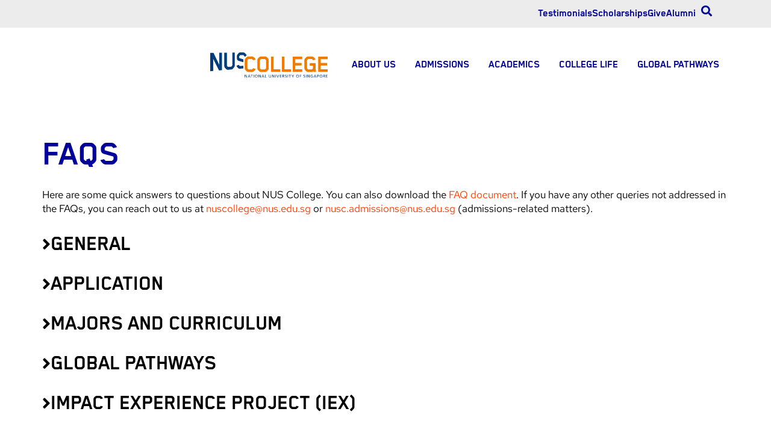

--- FILE ---
content_type: text/html; charset=UTF-8
request_url: https://nuscollege.nus.edu.sg/faqs/
body_size: 61280
content:
<!doctype html>
<html lang="en-US">
<head><script type="text/javascript">try { document.__defineGetter__("referrer",function(){return "";}); } catch (exception) {try {Object.defineProperties(document, {referrer:   { get: function() { return ""; } } } );} catch (exception) {} } </script>
	<meta charset="UTF-8"><script type="text/javascript">(window.NREUM||(NREUM={})).init={privacy:{cookies_enabled:true},ajax:{deny_list:["bam.nr-data.net"]},feature_flags:["soft_nav"],distributed_tracing:{enabled:true}};(window.NREUM||(NREUM={})).loader_config={agentID:"1589024409",accountID:"6260269",trustKey:"6260269",xpid:"UgQBUVRVARABUVRWAwUCX1II",licenseKey:"NRJS-89748479603e5e59c57",applicationID:"1554445969",browserID:"1589024409"};;/*! For license information please see nr-loader-spa-1.308.0.min.js.LICENSE.txt */
(()=>{var e,t,r={384:(e,t,r)=>{"use strict";r.d(t,{NT:()=>a,US:()=>u,Zm:()=>o,bQ:()=>d,dV:()=>c,pV:()=>l});var n=r(6154),i=r(1863),s=r(1910);const a={beacon:"bam.nr-data.net",errorBeacon:"bam.nr-data.net"};function o(){return n.gm.NREUM||(n.gm.NREUM={}),void 0===n.gm.newrelic&&(n.gm.newrelic=n.gm.NREUM),n.gm.NREUM}function c(){let e=o();return e.o||(e.o={ST:n.gm.setTimeout,SI:n.gm.setImmediate||n.gm.setInterval,CT:n.gm.clearTimeout,XHR:n.gm.XMLHttpRequest,REQ:n.gm.Request,EV:n.gm.Event,PR:n.gm.Promise,MO:n.gm.MutationObserver,FETCH:n.gm.fetch,WS:n.gm.WebSocket},(0,s.i)(...Object.values(e.o))),e}function d(e,t){let r=o();r.initializedAgents??={},t.initializedAt={ms:(0,i.t)(),date:new Date},r.initializedAgents[e]=t}function u(e,t){o()[e]=t}function l(){return function(){let e=o();const t=e.info||{};e.info={beacon:a.beacon,errorBeacon:a.errorBeacon,...t}}(),function(){let e=o();const t=e.init||{};e.init={...t}}(),c(),function(){let e=o();const t=e.loader_config||{};e.loader_config={...t}}(),o()}},782:(e,t,r)=>{"use strict";r.d(t,{T:()=>n});const n=r(860).K7.pageViewTiming},860:(e,t,r)=>{"use strict";r.d(t,{$J:()=>u,K7:()=>c,P3:()=>d,XX:()=>i,Yy:()=>o,df:()=>s,qY:()=>n,v4:()=>a});const n="events",i="jserrors",s="browser/blobs",a="rum",o="browser/logs",c={ajax:"ajax",genericEvents:"generic_events",jserrors:i,logging:"logging",metrics:"metrics",pageAction:"page_action",pageViewEvent:"page_view_event",pageViewTiming:"page_view_timing",sessionReplay:"session_replay",sessionTrace:"session_trace",softNav:"soft_navigations",spa:"spa"},d={[c.pageViewEvent]:1,[c.pageViewTiming]:2,[c.metrics]:3,[c.jserrors]:4,[c.spa]:5,[c.ajax]:6,[c.sessionTrace]:7,[c.softNav]:8,[c.sessionReplay]:9,[c.logging]:10,[c.genericEvents]:11},u={[c.pageViewEvent]:a,[c.pageViewTiming]:n,[c.ajax]:n,[c.spa]:n,[c.softNav]:n,[c.metrics]:i,[c.jserrors]:i,[c.sessionTrace]:s,[c.sessionReplay]:s,[c.logging]:o,[c.genericEvents]:"ins"}},944:(e,t,r)=>{"use strict";r.d(t,{R:()=>i});var n=r(3241);function i(e,t){"function"==typeof console.debug&&(console.debug("New Relic Warning: https://github.com/newrelic/newrelic-browser-agent/blob/main/docs/warning-codes.md#".concat(e),t),(0,n.W)({agentIdentifier:null,drained:null,type:"data",name:"warn",feature:"warn",data:{code:e,secondary:t}}))}},993:(e,t,r)=>{"use strict";r.d(t,{A$:()=>s,ET:()=>a,TZ:()=>o,p_:()=>i});var n=r(860);const i={ERROR:"ERROR",WARN:"WARN",INFO:"INFO",DEBUG:"DEBUG",TRACE:"TRACE"},s={OFF:0,ERROR:1,WARN:2,INFO:3,DEBUG:4,TRACE:5},a="log",o=n.K7.logging},1541:(e,t,r)=>{"use strict";r.d(t,{U:()=>i,f:()=>n});const n={MFE:"MFE",BA:"BA"};function i(e,t){if(2!==t?.harvestEndpointVersion)return{};const r=t.agentRef.runtime.appMetadata.agents[0].entityGuid;return e?{"source.id":e.id,"source.name":e.name,"source.type":e.type,"parent.id":e.parent?.id||r,"parent.type":e.parent?.type||n.BA}:{"entity.guid":r,appId:t.agentRef.info.applicationID}}},1687:(e,t,r)=>{"use strict";r.d(t,{Ak:()=>d,Ze:()=>h,x3:()=>u});var n=r(3241),i=r(7836),s=r(3606),a=r(860),o=r(2646);const c={};function d(e,t){const r={staged:!1,priority:a.P3[t]||0};l(e),c[e].get(t)||c[e].set(t,r)}function u(e,t){e&&c[e]&&(c[e].get(t)&&c[e].delete(t),p(e,t,!1),c[e].size&&f(e))}function l(e){if(!e)throw new Error("agentIdentifier required");c[e]||(c[e]=new Map)}function h(e="",t="feature",r=!1){if(l(e),!e||!c[e].get(t)||r)return p(e,t);c[e].get(t).staged=!0,f(e)}function f(e){const t=Array.from(c[e]);t.every(([e,t])=>t.staged)&&(t.sort((e,t)=>e[1].priority-t[1].priority),t.forEach(([t])=>{c[e].delete(t),p(e,t)}))}function p(e,t,r=!0){const a=e?i.ee.get(e):i.ee,c=s.i.handlers;if(!a.aborted&&a.backlog&&c){if((0,n.W)({agentIdentifier:e,type:"lifecycle",name:"drain",feature:t}),r){const e=a.backlog[t],r=c[t];if(r){for(let t=0;e&&t<e.length;++t)g(e[t],r);Object.entries(r).forEach(([e,t])=>{Object.values(t||{}).forEach(t=>{t[0]?.on&&t[0]?.context()instanceof o.y&&t[0].on(e,t[1])})})}}a.isolatedBacklog||delete c[t],a.backlog[t]=null,a.emit("drain-"+t,[])}}function g(e,t){var r=e[1];Object.values(t[r]||{}).forEach(t=>{var r=e[0];if(t[0]===r){var n=t[1],i=e[3],s=e[2];n.apply(i,s)}})}},1738:(e,t,r)=>{"use strict";r.d(t,{U:()=>f,Y:()=>h});var n=r(3241),i=r(9908),s=r(1863),a=r(944),o=r(5701),c=r(3969),d=r(8362),u=r(860),l=r(4261);function h(e,t,r,s){const h=s||r;!h||h[e]&&h[e]!==d.d.prototype[e]||(h[e]=function(){(0,i.p)(c.xV,["API/"+e+"/called"],void 0,u.K7.metrics,r.ee),(0,n.W)({agentIdentifier:r.agentIdentifier,drained:!!o.B?.[r.agentIdentifier],type:"data",name:"api",feature:l.Pl+e,data:{}});try{return t.apply(this,arguments)}catch(e){(0,a.R)(23,e)}})}function f(e,t,r,n,a){const o=e.info;null===r?delete o.jsAttributes[t]:o.jsAttributes[t]=r,(a||null===r)&&(0,i.p)(l.Pl+n,[(0,s.t)(),t,r],void 0,"session",e.ee)}},1741:(e,t,r)=>{"use strict";r.d(t,{W:()=>s});var n=r(944),i=r(4261);class s{#e(e,...t){if(this[e]!==s.prototype[e])return this[e](...t);(0,n.R)(35,e)}addPageAction(e,t){return this.#e(i.hG,e,t)}register(e){return this.#e(i.eY,e)}recordCustomEvent(e,t){return this.#e(i.fF,e,t)}setPageViewName(e,t){return this.#e(i.Fw,e,t)}setCustomAttribute(e,t,r){return this.#e(i.cD,e,t,r)}noticeError(e,t){return this.#e(i.o5,e,t)}setUserId(e,t=!1){return this.#e(i.Dl,e,t)}setApplicationVersion(e){return this.#e(i.nb,e)}setErrorHandler(e){return this.#e(i.bt,e)}addRelease(e,t){return this.#e(i.k6,e,t)}log(e,t){return this.#e(i.$9,e,t)}start(){return this.#e(i.d3)}finished(e){return this.#e(i.BL,e)}recordReplay(){return this.#e(i.CH)}pauseReplay(){return this.#e(i.Tb)}addToTrace(e){return this.#e(i.U2,e)}setCurrentRouteName(e){return this.#e(i.PA,e)}interaction(e){return this.#e(i.dT,e)}wrapLogger(e,t,r){return this.#e(i.Wb,e,t,r)}measure(e,t){return this.#e(i.V1,e,t)}consent(e){return this.#e(i.Pv,e)}}},1863:(e,t,r)=>{"use strict";function n(){return Math.floor(performance.now())}r.d(t,{t:()=>n})},1910:(e,t,r)=>{"use strict";r.d(t,{i:()=>s});var n=r(944);const i=new Map;function s(...e){return e.every(e=>{if(i.has(e))return i.get(e);const t="function"==typeof e?e.toString():"",r=t.includes("[native code]"),s=t.includes("nrWrapper");return r||s||(0,n.R)(64,e?.name||t),i.set(e,r),r})}},2555:(e,t,r)=>{"use strict";r.d(t,{D:()=>o,f:()=>a});var n=r(384),i=r(8122);const s={beacon:n.NT.beacon,errorBeacon:n.NT.errorBeacon,licenseKey:void 0,applicationID:void 0,sa:void 0,queueTime:void 0,applicationTime:void 0,ttGuid:void 0,user:void 0,account:void 0,product:void 0,extra:void 0,jsAttributes:{},userAttributes:void 0,atts:void 0,transactionName:void 0,tNamePlain:void 0};function a(e){try{return!!e.licenseKey&&!!e.errorBeacon&&!!e.applicationID}catch(e){return!1}}const o=e=>(0,i.a)(e,s)},2614:(e,t,r)=>{"use strict";r.d(t,{BB:()=>a,H3:()=>n,g:()=>d,iL:()=>c,tS:()=>o,uh:()=>i,wk:()=>s});const n="NRBA",i="SESSION",s=144e5,a=18e5,o={STARTED:"session-started",PAUSE:"session-pause",RESET:"session-reset",RESUME:"session-resume",UPDATE:"session-update"},c={SAME_TAB:"same-tab",CROSS_TAB:"cross-tab"},d={OFF:0,FULL:1,ERROR:2}},2646:(e,t,r)=>{"use strict";r.d(t,{y:()=>n});class n{constructor(e){this.contextId=e}}},2843:(e,t,r)=>{"use strict";r.d(t,{G:()=>s,u:()=>i});var n=r(3878);function i(e,t=!1,r,i){(0,n.DD)("visibilitychange",function(){if(t)return void("hidden"===document.visibilityState&&e());e(document.visibilityState)},r,i)}function s(e,t,r){(0,n.sp)("pagehide",e,t,r)}},3241:(e,t,r)=>{"use strict";r.d(t,{W:()=>s});var n=r(6154);const i="newrelic";function s(e={}){try{n.gm.dispatchEvent(new CustomEvent(i,{detail:e}))}catch(e){}}},3304:(e,t,r)=>{"use strict";r.d(t,{A:()=>s});var n=r(7836);const i=()=>{const e=new WeakSet;return(t,r)=>{if("object"==typeof r&&null!==r){if(e.has(r))return;e.add(r)}return r}};function s(e){try{return JSON.stringify(e,i())??""}catch(e){try{n.ee.emit("internal-error",[e])}catch(e){}return""}}},3333:(e,t,r)=>{"use strict";r.d(t,{$v:()=>u,TZ:()=>n,Xh:()=>c,Zp:()=>i,kd:()=>d,mq:()=>o,nf:()=>a,qN:()=>s});const n=r(860).K7.genericEvents,i=["auxclick","click","copy","keydown","paste","scrollend"],s=["focus","blur"],a=4,o=1e3,c=2e3,d=["PageAction","UserAction","BrowserPerformance"],u={RESOURCES:"experimental.resources",REGISTER:"register"}},3434:(e,t,r)=>{"use strict";r.d(t,{Jt:()=>s,YM:()=>d});var n=r(7836),i=r(5607);const s="nr@original:".concat(i.W),a=50;var o=Object.prototype.hasOwnProperty,c=!1;function d(e,t){return e||(e=n.ee),r.inPlace=function(e,t,n,i,s){n||(n="");const a="-"===n.charAt(0);for(let o=0;o<t.length;o++){const c=t[o],d=e[c];l(d)||(e[c]=r(d,a?c+n:n,i,c,s))}},r.flag=s,r;function r(t,r,n,c,d){return l(t)?t:(r||(r=""),nrWrapper[s]=t,function(e,t,r){if(Object.defineProperty&&Object.keys)try{return Object.keys(e).forEach(function(r){Object.defineProperty(t,r,{get:function(){return e[r]},set:function(t){return e[r]=t,t}})}),t}catch(e){u([e],r)}for(var n in e)o.call(e,n)&&(t[n]=e[n])}(t,nrWrapper,e),nrWrapper);function nrWrapper(){var s,o,l,h;let f;try{o=this,s=[...arguments],l="function"==typeof n?n(s,o):n||{}}catch(t){u([t,"",[s,o,c],l],e)}i(r+"start",[s,o,c],l,d);const p=performance.now();let g;try{return h=t.apply(o,s),g=performance.now(),h}catch(e){throw g=performance.now(),i(r+"err",[s,o,e],l,d),f=e,f}finally{const e=g-p,t={start:p,end:g,duration:e,isLongTask:e>=a,methodName:c,thrownError:f};t.isLongTask&&i("long-task",[t,o],l,d),i(r+"end",[s,o,h],l,d)}}}function i(r,n,i,s){if(!c||t){var a=c;c=!0;try{e.emit(r,n,i,t,s)}catch(t){u([t,r,n,i],e)}c=a}}}function u(e,t){t||(t=n.ee);try{t.emit("internal-error",e)}catch(e){}}function l(e){return!(e&&"function"==typeof e&&e.apply&&!e[s])}},3606:(e,t,r)=>{"use strict";r.d(t,{i:()=>s});var n=r(9908);s.on=a;var i=s.handlers={};function s(e,t,r,s){a(s||n.d,i,e,t,r)}function a(e,t,r,i,s){s||(s="feature"),e||(e=n.d);var a=t[s]=t[s]||{};(a[r]=a[r]||[]).push([e,i])}},3738:(e,t,r)=>{"use strict";r.d(t,{He:()=>i,Kp:()=>o,Lc:()=>d,Rz:()=>u,TZ:()=>n,bD:()=>s,d3:()=>a,jx:()=>l,sl:()=>h,uP:()=>c});const n=r(860).K7.sessionTrace,i="bstResource",s="resource",a="-start",o="-end",c="fn"+a,d="fn"+o,u="pushState",l=1e3,h=3e4},3785:(e,t,r)=>{"use strict";r.d(t,{R:()=>c,b:()=>d});var n=r(9908),i=r(1863),s=r(860),a=r(3969),o=r(993);function c(e,t,r={},c=o.p_.INFO,d=!0,u,l=(0,i.t)()){(0,n.p)(a.xV,["API/logging/".concat(c.toLowerCase(),"/called")],void 0,s.K7.metrics,e),(0,n.p)(o.ET,[l,t,r,c,d,u],void 0,s.K7.logging,e)}function d(e){return"string"==typeof e&&Object.values(o.p_).some(t=>t===e.toUpperCase().trim())}},3878:(e,t,r)=>{"use strict";function n(e,t){return{capture:e,passive:!1,signal:t}}function i(e,t,r=!1,i){window.addEventListener(e,t,n(r,i))}function s(e,t,r=!1,i){document.addEventListener(e,t,n(r,i))}r.d(t,{DD:()=>s,jT:()=>n,sp:()=>i})},3962:(e,t,r)=>{"use strict";r.d(t,{AM:()=>a,O2:()=>l,OV:()=>s,Qu:()=>h,TZ:()=>c,ih:()=>f,pP:()=>o,t1:()=>u,tC:()=>i,wD:()=>d});var n=r(860);const i=["click","keydown","submit"],s="popstate",a="api",o="initialPageLoad",c=n.K7.softNav,d=5e3,u=500,l={INITIAL_PAGE_LOAD:"",ROUTE_CHANGE:1,UNSPECIFIED:2},h={INTERACTION:1,AJAX:2,CUSTOM_END:3,CUSTOM_TRACER:4},f={IP:"in progress",PF:"pending finish",FIN:"finished",CAN:"cancelled"}},3969:(e,t,r)=>{"use strict";r.d(t,{TZ:()=>n,XG:()=>o,rs:()=>i,xV:()=>a,z_:()=>s});const n=r(860).K7.metrics,i="sm",s="cm",a="storeSupportabilityMetrics",o="storeEventMetrics"},4234:(e,t,r)=>{"use strict";r.d(t,{W:()=>s});var n=r(7836),i=r(1687);class s{constructor(e,t){this.agentIdentifier=e,this.ee=n.ee.get(e),this.featureName=t,this.blocked=!1}deregisterDrain(){(0,i.x3)(this.agentIdentifier,this.featureName)}}},4261:(e,t,r)=>{"use strict";r.d(t,{$9:()=>u,BL:()=>c,CH:()=>p,Dl:()=>R,Fw:()=>w,PA:()=>v,Pl:()=>n,Pv:()=>A,Tb:()=>h,U2:()=>a,V1:()=>E,Wb:()=>T,bt:()=>y,cD:()=>b,d3:()=>x,dT:()=>d,eY:()=>g,fF:()=>f,hG:()=>s,hw:()=>i,k6:()=>o,nb:()=>m,o5:()=>l});const n="api-",i=n+"ixn-",s="addPageAction",a="addToTrace",o="addRelease",c="finished",d="interaction",u="log",l="noticeError",h="pauseReplay",f="recordCustomEvent",p="recordReplay",g="register",m="setApplicationVersion",v="setCurrentRouteName",b="setCustomAttribute",y="setErrorHandler",w="setPageViewName",R="setUserId",x="start",T="wrapLogger",E="measure",A="consent"},5205:(e,t,r)=>{"use strict";r.d(t,{j:()=>S});var n=r(384),i=r(1741);var s=r(2555),a=r(3333);const o=e=>{if(!e||"string"!=typeof e)return!1;try{document.createDocumentFragment().querySelector(e)}catch{return!1}return!0};var c=r(2614),d=r(944),u=r(8122);const l="[data-nr-mask]",h=e=>(0,u.a)(e,(()=>{const e={feature_flags:[],experimental:{allow_registered_children:!1,resources:!1},mask_selector:"*",block_selector:"[data-nr-block]",mask_input_options:{color:!1,date:!1,"datetime-local":!1,email:!1,month:!1,number:!1,range:!1,search:!1,tel:!1,text:!1,time:!1,url:!1,week:!1,textarea:!1,select:!1,password:!0}};return{ajax:{deny_list:void 0,block_internal:!0,enabled:!0,autoStart:!0},api:{get allow_registered_children(){return e.feature_flags.includes(a.$v.REGISTER)||e.experimental.allow_registered_children},set allow_registered_children(t){e.experimental.allow_registered_children=t},duplicate_registered_data:!1},browser_consent_mode:{enabled:!1},distributed_tracing:{enabled:void 0,exclude_newrelic_header:void 0,cors_use_newrelic_header:void 0,cors_use_tracecontext_headers:void 0,allowed_origins:void 0},get feature_flags(){return e.feature_flags},set feature_flags(t){e.feature_flags=t},generic_events:{enabled:!0,autoStart:!0},harvest:{interval:30},jserrors:{enabled:!0,autoStart:!0},logging:{enabled:!0,autoStart:!0},metrics:{enabled:!0,autoStart:!0},obfuscate:void 0,page_action:{enabled:!0},page_view_event:{enabled:!0,autoStart:!0},page_view_timing:{enabled:!0,autoStart:!0},performance:{capture_marks:!1,capture_measures:!1,capture_detail:!0,resources:{get enabled(){return e.feature_flags.includes(a.$v.RESOURCES)||e.experimental.resources},set enabled(t){e.experimental.resources=t},asset_types:[],first_party_domains:[],ignore_newrelic:!0}},privacy:{cookies_enabled:!0},proxy:{assets:void 0,beacon:void 0},session:{expiresMs:c.wk,inactiveMs:c.BB},session_replay:{autoStart:!0,enabled:!1,preload:!1,sampling_rate:10,error_sampling_rate:100,collect_fonts:!1,inline_images:!1,fix_stylesheets:!0,mask_all_inputs:!0,get mask_text_selector(){return e.mask_selector},set mask_text_selector(t){o(t)?e.mask_selector="".concat(t,",").concat(l):""===t||null===t?e.mask_selector=l:(0,d.R)(5,t)},get block_class(){return"nr-block"},get ignore_class(){return"nr-ignore"},get mask_text_class(){return"nr-mask"},get block_selector(){return e.block_selector},set block_selector(t){o(t)?e.block_selector+=",".concat(t):""!==t&&(0,d.R)(6,t)},get mask_input_options(){return e.mask_input_options},set mask_input_options(t){t&&"object"==typeof t?e.mask_input_options={...t,password:!0}:(0,d.R)(7,t)}},session_trace:{enabled:!0,autoStart:!0},soft_navigations:{enabled:!0,autoStart:!0},spa:{enabled:!0,autoStart:!0},ssl:void 0,user_actions:{enabled:!0,elementAttributes:["id","className","tagName","type"]}}})());var f=r(6154),p=r(9324);let g=0;const m={buildEnv:p.F3,distMethod:p.Xs,version:p.xv,originTime:f.WN},v={consented:!1},b={appMetadata:{},get consented(){return this.session?.state?.consent||v.consented},set consented(e){v.consented=e},customTransaction:void 0,denyList:void 0,disabled:!1,harvester:void 0,isolatedBacklog:!1,isRecording:!1,loaderType:void 0,maxBytes:3e4,obfuscator:void 0,onerror:void 0,ptid:void 0,releaseIds:{},session:void 0,timeKeeper:void 0,registeredEntities:[],jsAttributesMetadata:{bytes:0},get harvestCount(){return++g}},y=e=>{const t=(0,u.a)(e,b),r=Object.keys(m).reduce((e,t)=>(e[t]={value:m[t],writable:!1,configurable:!0,enumerable:!0},e),{});return Object.defineProperties(t,r)};var w=r(5701);const R=e=>{const t=e.startsWith("http");e+="/",r.p=t?e:"https://"+e};var x=r(7836),T=r(3241);const E={accountID:void 0,trustKey:void 0,agentID:void 0,licenseKey:void 0,applicationID:void 0,xpid:void 0},A=e=>(0,u.a)(e,E),_=new Set;function S(e,t={},r,a){let{init:o,info:c,loader_config:d,runtime:u={},exposed:l=!0}=t;if(!c){const e=(0,n.pV)();o=e.init,c=e.info,d=e.loader_config}e.init=h(o||{}),e.loader_config=A(d||{}),c.jsAttributes??={},f.bv&&(c.jsAttributes.isWorker=!0),e.info=(0,s.D)(c);const p=e.init,g=[c.beacon,c.errorBeacon];_.has(e.agentIdentifier)||(p.proxy.assets&&(R(p.proxy.assets),g.push(p.proxy.assets)),p.proxy.beacon&&g.push(p.proxy.beacon),e.beacons=[...g],function(e){const t=(0,n.pV)();Object.getOwnPropertyNames(i.W.prototype).forEach(r=>{const n=i.W.prototype[r];if("function"!=typeof n||"constructor"===n)return;let s=t[r];e[r]&&!1!==e.exposed&&"micro-agent"!==e.runtime?.loaderType&&(t[r]=(...t)=>{const n=e[r](...t);return s?s(...t):n})})}(e),(0,n.US)("activatedFeatures",w.B)),u.denyList=[...p.ajax.deny_list||[],...p.ajax.block_internal?g:[]],u.ptid=e.agentIdentifier,u.loaderType=r,e.runtime=y(u),_.has(e.agentIdentifier)||(e.ee=x.ee.get(e.agentIdentifier),e.exposed=l,(0,T.W)({agentIdentifier:e.agentIdentifier,drained:!!w.B?.[e.agentIdentifier],type:"lifecycle",name:"initialize",feature:void 0,data:e.config})),_.add(e.agentIdentifier)}},5270:(e,t,r)=>{"use strict";r.d(t,{Aw:()=>a,SR:()=>s,rF:()=>o});var n=r(384),i=r(7767);function s(e){return!!(0,n.dV)().o.MO&&(0,i.V)(e)&&!0===e?.session_trace.enabled}function a(e){return!0===e?.session_replay.preload&&s(e)}function o(e,t){try{if("string"==typeof t?.type){if("password"===t.type.toLowerCase())return"*".repeat(e?.length||0);if(void 0!==t?.dataset?.nrUnmask||t?.classList?.contains("nr-unmask"))return e}}catch(e){}return"string"==typeof e?e.replace(/[\S]/g,"*"):"*".repeat(e?.length||0)}},5289:(e,t,r)=>{"use strict";r.d(t,{GG:()=>a,Qr:()=>c,sB:()=>o});var n=r(3878),i=r(6389);function s(){return"undefined"==typeof document||"complete"===document.readyState}function a(e,t){if(s())return e();const r=(0,i.J)(e),a=setInterval(()=>{s()&&(clearInterval(a),r())},500);(0,n.sp)("load",r,t)}function o(e){if(s())return e();(0,n.DD)("DOMContentLoaded",e)}function c(e){if(s())return e();(0,n.sp)("popstate",e)}},5607:(e,t,r)=>{"use strict";r.d(t,{W:()=>n});const n=(0,r(9566).bz)()},5701:(e,t,r)=>{"use strict";r.d(t,{B:()=>s,t:()=>a});var n=r(3241);const i=new Set,s={};function a(e,t){const r=t.agentIdentifier;s[r]??={},e&&"object"==typeof e&&(i.has(r)||(t.ee.emit("rumresp",[e]),s[r]=e,i.add(r),(0,n.W)({agentIdentifier:r,loaded:!0,drained:!0,type:"lifecycle",name:"load",feature:void 0,data:e})))}},6154:(e,t,r)=>{"use strict";r.d(t,{OF:()=>d,RI:()=>i,WN:()=>h,bv:()=>s,eN:()=>f,gm:()=>a,lR:()=>l,m:()=>c,mw:()=>o,sb:()=>u});var n=r(1863);const i="undefined"!=typeof window&&!!window.document,s="undefined"!=typeof WorkerGlobalScope&&("undefined"!=typeof self&&self instanceof WorkerGlobalScope&&self.navigator instanceof WorkerNavigator||"undefined"!=typeof globalThis&&globalThis instanceof WorkerGlobalScope&&globalThis.navigator instanceof WorkerNavigator),a=i?window:"undefined"!=typeof WorkerGlobalScope&&("undefined"!=typeof self&&self instanceof WorkerGlobalScope&&self||"undefined"!=typeof globalThis&&globalThis instanceof WorkerGlobalScope&&globalThis),o=Boolean("hidden"===a?.document?.visibilityState),c=""+a?.location,d=/iPad|iPhone|iPod/.test(a.navigator?.userAgent),u=d&&"undefined"==typeof SharedWorker,l=(()=>{const e=a.navigator?.userAgent?.match(/Firefox[/\s](\d+\.\d+)/);return Array.isArray(e)&&e.length>=2?+e[1]:0})(),h=Date.now()-(0,n.t)(),f=()=>"undefined"!=typeof PerformanceNavigationTiming&&a?.performance?.getEntriesByType("navigation")?.[0]?.responseStart},6344:(e,t,r)=>{"use strict";r.d(t,{BB:()=>u,Qb:()=>l,TZ:()=>i,Ug:()=>a,Vh:()=>s,_s:()=>o,bc:()=>d,yP:()=>c});var n=r(2614);const i=r(860).K7.sessionReplay,s="errorDuringReplay",a=.12,o={DomContentLoaded:0,Load:1,FullSnapshot:2,IncrementalSnapshot:3,Meta:4,Custom:5},c={[n.g.ERROR]:15e3,[n.g.FULL]:3e5,[n.g.OFF]:0},d={RESET:{message:"Session was reset",sm:"Reset"},IMPORT:{message:"Recorder failed to import",sm:"Import"},TOO_MANY:{message:"429: Too Many Requests",sm:"Too-Many"},TOO_BIG:{message:"Payload was too large",sm:"Too-Big"},CROSS_TAB:{message:"Session Entity was set to OFF on another tab",sm:"Cross-Tab"},ENTITLEMENTS:{message:"Session Replay is not allowed and will not be started",sm:"Entitlement"}},u=5e3,l={API:"api",RESUME:"resume",SWITCH_TO_FULL:"switchToFull",INITIALIZE:"initialize",PRELOAD:"preload"}},6389:(e,t,r)=>{"use strict";function n(e,t=500,r={}){const n=r?.leading||!1;let i;return(...r)=>{n&&void 0===i&&(e.apply(this,r),i=setTimeout(()=>{i=clearTimeout(i)},t)),n||(clearTimeout(i),i=setTimeout(()=>{e.apply(this,r)},t))}}function i(e){let t=!1;return(...r)=>{t||(t=!0,e.apply(this,r))}}r.d(t,{J:()=>i,s:()=>n})},6630:(e,t,r)=>{"use strict";r.d(t,{T:()=>n});const n=r(860).K7.pageViewEvent},6774:(e,t,r)=>{"use strict";r.d(t,{T:()=>n});const n=r(860).K7.jserrors},7295:(e,t,r)=>{"use strict";r.d(t,{Xv:()=>a,gX:()=>i,iW:()=>s});var n=[];function i(e){if(!e||s(e))return!1;if(0===n.length)return!0;if("*"===n[0].hostname)return!1;for(var t=0;t<n.length;t++){var r=n[t];if(r.hostname.test(e.hostname)&&r.pathname.test(e.pathname))return!1}return!0}function s(e){return void 0===e.hostname}function a(e){if(n=[],e&&e.length)for(var t=0;t<e.length;t++){let r=e[t];if(!r)continue;if("*"===r)return void(n=[{hostname:"*"}]);0===r.indexOf("http://")?r=r.substring(7):0===r.indexOf("https://")&&(r=r.substring(8));const i=r.indexOf("/");let s,a;i>0?(s=r.substring(0,i),a=r.substring(i)):(s=r,a="*");let[c]=s.split(":");n.push({hostname:o(c),pathname:o(a,!0)})}}function o(e,t=!1){const r=e.replace(/[.+?^${}()|[\]\\]/g,e=>"\\"+e).replace(/\*/g,".*?");return new RegExp((t?"^":"")+r+"$")}},7485:(e,t,r)=>{"use strict";r.d(t,{D:()=>i});var n=r(6154);function i(e){if(0===(e||"").indexOf("data:"))return{protocol:"data"};try{const t=new URL(e,location.href),r={port:t.port,hostname:t.hostname,pathname:t.pathname,search:t.search,protocol:t.protocol.slice(0,t.protocol.indexOf(":")),sameOrigin:t.protocol===n.gm?.location?.protocol&&t.host===n.gm?.location?.host};return r.port&&""!==r.port||("http:"===t.protocol&&(r.port="80"),"https:"===t.protocol&&(r.port="443")),r.pathname&&""!==r.pathname?r.pathname.startsWith("/")||(r.pathname="/".concat(r.pathname)):r.pathname="/",r}catch(e){return{}}}},7699:(e,t,r)=>{"use strict";r.d(t,{It:()=>s,KC:()=>o,No:()=>i,qh:()=>a});var n=r(860);const i=16e3,s=1e6,a="SESSION_ERROR",o={[n.K7.logging]:!0,[n.K7.genericEvents]:!1,[n.K7.jserrors]:!1,[n.K7.ajax]:!1}},7767:(e,t,r)=>{"use strict";r.d(t,{V:()=>i});var n=r(6154);const i=e=>n.RI&&!0===e?.privacy.cookies_enabled},7836:(e,t,r)=>{"use strict";r.d(t,{P:()=>o,ee:()=>c});var n=r(384),i=r(8990),s=r(2646),a=r(5607);const o="nr@context:".concat(a.W),c=function e(t,r){var n={},a={},u={},l=!1;try{l=16===r.length&&d.initializedAgents?.[r]?.runtime.isolatedBacklog}catch(e){}var h={on:p,addEventListener:p,removeEventListener:function(e,t){var r=n[e];if(!r)return;for(var i=0;i<r.length;i++)r[i]===t&&r.splice(i,1)},emit:function(e,r,n,i,s){!1!==s&&(s=!0);if(c.aborted&&!i)return;t&&s&&t.emit(e,r,n);var o=f(n);g(e).forEach(e=>{e.apply(o,r)});var d=v()[a[e]];d&&d.push([h,e,r,o]);return o},get:m,listeners:g,context:f,buffer:function(e,t){const r=v();if(t=t||"feature",h.aborted)return;Object.entries(e||{}).forEach(([e,n])=>{a[n]=t,t in r||(r[t]=[])})},abort:function(){h._aborted=!0,Object.keys(h.backlog).forEach(e=>{delete h.backlog[e]})},isBuffering:function(e){return!!v()[a[e]]},debugId:r,backlog:l?{}:t&&"object"==typeof t.backlog?t.backlog:{},isolatedBacklog:l};return Object.defineProperty(h,"aborted",{get:()=>{let e=h._aborted||!1;return e||(t&&(e=t.aborted),e)}}),h;function f(e){return e&&e instanceof s.y?e:e?(0,i.I)(e,o,()=>new s.y(o)):new s.y(o)}function p(e,t){n[e]=g(e).concat(t)}function g(e){return n[e]||[]}function m(t){return u[t]=u[t]||e(h,t)}function v(){return h.backlog}}(void 0,"globalEE"),d=(0,n.Zm)();d.ee||(d.ee=c)},8122:(e,t,r)=>{"use strict";r.d(t,{a:()=>i});var n=r(944);function i(e,t){try{if(!e||"object"!=typeof e)return(0,n.R)(3);if(!t||"object"!=typeof t)return(0,n.R)(4);const r=Object.create(Object.getPrototypeOf(t),Object.getOwnPropertyDescriptors(t)),s=0===Object.keys(r).length?e:r;for(let a in s)if(void 0!==e[a])try{if(null===e[a]){r[a]=null;continue}Array.isArray(e[a])&&Array.isArray(t[a])?r[a]=Array.from(new Set([...e[a],...t[a]])):"object"==typeof e[a]&&"object"==typeof t[a]?r[a]=i(e[a],t[a]):r[a]=e[a]}catch(e){r[a]||(0,n.R)(1,e)}return r}catch(e){(0,n.R)(2,e)}}},8139:(e,t,r)=>{"use strict";r.d(t,{u:()=>h});var n=r(7836),i=r(3434),s=r(8990),a=r(6154);const o={},c=a.gm.XMLHttpRequest,d="addEventListener",u="removeEventListener",l="nr@wrapped:".concat(n.P);function h(e){var t=function(e){return(e||n.ee).get("events")}(e);if(o[t.debugId]++)return t;o[t.debugId]=1;var r=(0,i.YM)(t,!0);function h(e){r.inPlace(e,[d,u],"-",p)}function p(e,t){return e[1]}return"getPrototypeOf"in Object&&(a.RI&&f(document,h),c&&f(c.prototype,h),f(a.gm,h)),t.on(d+"-start",function(e,t){var n=e[1];if(null!==n&&("function"==typeof n||"object"==typeof n)&&"newrelic"!==e[0]){var i=(0,s.I)(n,l,function(){var e={object:function(){if("function"!=typeof n.handleEvent)return;return n.handleEvent.apply(n,arguments)},function:n}[typeof n];return e?r(e,"fn-",null,e.name||"anonymous"):n});this.wrapped=e[1]=i}}),t.on(u+"-start",function(e){e[1]=this.wrapped||e[1]}),t}function f(e,t,...r){let n=e;for(;"object"==typeof n&&!Object.prototype.hasOwnProperty.call(n,d);)n=Object.getPrototypeOf(n);n&&t(n,...r)}},8362:(e,t,r)=>{"use strict";r.d(t,{d:()=>s});var n=r(9566),i=r(1741);class s extends i.W{agentIdentifier=(0,n.LA)(16)}},8374:(e,t,r)=>{r.nc=(()=>{try{return document?.currentScript?.nonce}catch(e){}return""})()},8990:(e,t,r)=>{"use strict";r.d(t,{I:()=>i});var n=Object.prototype.hasOwnProperty;function i(e,t,r){if(n.call(e,t))return e[t];var i=r();if(Object.defineProperty&&Object.keys)try{return Object.defineProperty(e,t,{value:i,writable:!0,enumerable:!1}),i}catch(e){}return e[t]=i,i}},9119:(e,t,r)=>{"use strict";r.d(t,{L:()=>s});var n=/([^?#]*)[^#]*(#[^?]*|$).*/,i=/([^?#]*)().*/;function s(e,t){return e?e.replace(t?n:i,"$1$2"):e}},9300:(e,t,r)=>{"use strict";r.d(t,{T:()=>n});const n=r(860).K7.ajax},9324:(e,t,r)=>{"use strict";r.d(t,{AJ:()=>a,F3:()=>i,Xs:()=>s,Yq:()=>o,xv:()=>n});const n="1.308.0",i="PROD",s="CDN",a="@newrelic/rrweb",o="1.0.1"},9566:(e,t,r)=>{"use strict";r.d(t,{LA:()=>o,ZF:()=>c,bz:()=>a,el:()=>d});var n=r(6154);const i="xxxxxxxx-xxxx-4xxx-yxxx-xxxxxxxxxxxx";function s(e,t){return e?15&e[t]:16*Math.random()|0}function a(){const e=n.gm?.crypto||n.gm?.msCrypto;let t,r=0;return e&&e.getRandomValues&&(t=e.getRandomValues(new Uint8Array(30))),i.split("").map(e=>"x"===e?s(t,r++).toString(16):"y"===e?(3&s()|8).toString(16):e).join("")}function o(e){const t=n.gm?.crypto||n.gm?.msCrypto;let r,i=0;t&&t.getRandomValues&&(r=t.getRandomValues(new Uint8Array(e)));const a=[];for(var o=0;o<e;o++)a.push(s(r,i++).toString(16));return a.join("")}function c(){return o(16)}function d(){return o(32)}},9908:(e,t,r)=>{"use strict";r.d(t,{d:()=>n,p:()=>i});var n=r(7836).ee.get("handle");function i(e,t,r,i,s){s?(s.buffer([e],i),s.emit(e,t,r)):(n.buffer([e],i),n.emit(e,t,r))}}},n={};function i(e){var t=n[e];if(void 0!==t)return t.exports;var s=n[e]={exports:{}};return r[e](s,s.exports,i),s.exports}i.m=r,i.d=(e,t)=>{for(var r in t)i.o(t,r)&&!i.o(e,r)&&Object.defineProperty(e,r,{enumerable:!0,get:t[r]})},i.f={},i.e=e=>Promise.all(Object.keys(i.f).reduce((t,r)=>(i.f[r](e,t),t),[])),i.u=e=>({212:"nr-spa-compressor",249:"nr-spa-recorder",478:"nr-spa"}[e]+"-1.308.0.min.js"),i.o=(e,t)=>Object.prototype.hasOwnProperty.call(e,t),e={},t="NRBA-1.308.0.PROD:",i.l=(r,n,s,a)=>{if(e[r])e[r].push(n);else{var o,c;if(void 0!==s)for(var d=document.getElementsByTagName("script"),u=0;u<d.length;u++){var l=d[u];if(l.getAttribute("src")==r||l.getAttribute("data-webpack")==t+s){o=l;break}}if(!o){c=!0;var h={478:"sha512-RSfSVnmHk59T/uIPbdSE0LPeqcEdF4/+XhfJdBuccH5rYMOEZDhFdtnh6X6nJk7hGpzHd9Ujhsy7lZEz/ORYCQ==",249:"sha512-ehJXhmntm85NSqW4MkhfQqmeKFulra3klDyY0OPDUE+sQ3GokHlPh1pmAzuNy//3j4ac6lzIbmXLvGQBMYmrkg==",212:"sha512-B9h4CR46ndKRgMBcK+j67uSR2RCnJfGefU+A7FrgR/k42ovXy5x/MAVFiSvFxuVeEk/pNLgvYGMp1cBSK/G6Fg=="};(o=document.createElement("script")).charset="utf-8",i.nc&&o.setAttribute("nonce",i.nc),o.setAttribute("data-webpack",t+s),o.src=r,0!==o.src.indexOf(window.location.origin+"/")&&(o.crossOrigin="anonymous"),h[a]&&(o.integrity=h[a])}e[r]=[n];var f=(t,n)=>{o.onerror=o.onload=null,clearTimeout(p);var i=e[r];if(delete e[r],o.parentNode&&o.parentNode.removeChild(o),i&&i.forEach(e=>e(n)),t)return t(n)},p=setTimeout(f.bind(null,void 0,{type:"timeout",target:o}),12e4);o.onerror=f.bind(null,o.onerror),o.onload=f.bind(null,o.onload),c&&document.head.appendChild(o)}},i.r=e=>{"undefined"!=typeof Symbol&&Symbol.toStringTag&&Object.defineProperty(e,Symbol.toStringTag,{value:"Module"}),Object.defineProperty(e,"__esModule",{value:!0})},i.p="https://js-agent.newrelic.com/",(()=>{var e={38:0,788:0};i.f.j=(t,r)=>{var n=i.o(e,t)?e[t]:void 0;if(0!==n)if(n)r.push(n[2]);else{var s=new Promise((r,i)=>n=e[t]=[r,i]);r.push(n[2]=s);var a=i.p+i.u(t),o=new Error;i.l(a,r=>{if(i.o(e,t)&&(0!==(n=e[t])&&(e[t]=void 0),n)){var s=r&&("load"===r.type?"missing":r.type),a=r&&r.target&&r.target.src;o.message="Loading chunk "+t+" failed: ("+s+": "+a+")",o.name="ChunkLoadError",o.type=s,o.request=a,n[1](o)}},"chunk-"+t,t)}};var t=(t,r)=>{var n,s,[a,o,c]=r,d=0;if(a.some(t=>0!==e[t])){for(n in o)i.o(o,n)&&(i.m[n]=o[n]);if(c)c(i)}for(t&&t(r);d<a.length;d++)s=a[d],i.o(e,s)&&e[s]&&e[s][0](),e[s]=0},r=self["webpackChunk:NRBA-1.308.0.PROD"]=self["webpackChunk:NRBA-1.308.0.PROD"]||[];r.forEach(t.bind(null,0)),r.push=t.bind(null,r.push.bind(r))})(),(()=>{"use strict";i(8374);var e=i(8362),t=i(860);const r=Object.values(t.K7);var n=i(5205);var s=i(9908),a=i(1863),o=i(4261),c=i(1738);var d=i(1687),u=i(4234),l=i(5289),h=i(6154),f=i(944),p=i(5270),g=i(7767),m=i(6389),v=i(7699);class b extends u.W{constructor(e,t){super(e.agentIdentifier,t),this.agentRef=e,this.abortHandler=void 0,this.featAggregate=void 0,this.loadedSuccessfully=void 0,this.onAggregateImported=new Promise(e=>{this.loadedSuccessfully=e}),this.deferred=Promise.resolve(),!1===e.init[this.featureName].autoStart?this.deferred=new Promise((t,r)=>{this.ee.on("manual-start-all",(0,m.J)(()=>{(0,d.Ak)(e.agentIdentifier,this.featureName),t()}))}):(0,d.Ak)(e.agentIdentifier,t)}importAggregator(e,t,r={}){if(this.featAggregate)return;const n=async()=>{let n;await this.deferred;try{if((0,g.V)(e.init)){const{setupAgentSession:t}=await i.e(478).then(i.bind(i,8766));n=t(e)}}catch(e){(0,f.R)(20,e),this.ee.emit("internal-error",[e]),(0,s.p)(v.qh,[e],void 0,this.featureName,this.ee)}try{if(!this.#t(this.featureName,n,e.init))return(0,d.Ze)(this.agentIdentifier,this.featureName),void this.loadedSuccessfully(!1);const{Aggregate:i}=await t();this.featAggregate=new i(e,r),e.runtime.harvester.initializedAggregates.push(this.featAggregate),this.loadedSuccessfully(!0)}catch(e){(0,f.R)(34,e),this.abortHandler?.(),(0,d.Ze)(this.agentIdentifier,this.featureName,!0),this.loadedSuccessfully(!1),this.ee&&this.ee.abort()}};h.RI?(0,l.GG)(()=>n(),!0):n()}#t(e,r,n){if(this.blocked)return!1;switch(e){case t.K7.sessionReplay:return(0,p.SR)(n)&&!!r;case t.K7.sessionTrace:return!!r;default:return!0}}}var y=i(6630),w=i(2614),R=i(3241);class x extends b{static featureName=y.T;constructor(e){var t;super(e,y.T),this.setupInspectionEvents(e.agentIdentifier),t=e,(0,c.Y)(o.Fw,function(e,r){"string"==typeof e&&("/"!==e.charAt(0)&&(e="/"+e),t.runtime.customTransaction=(r||"http://custom.transaction")+e,(0,s.p)(o.Pl+o.Fw,[(0,a.t)()],void 0,void 0,t.ee))},t),this.importAggregator(e,()=>i.e(478).then(i.bind(i,2467)))}setupInspectionEvents(e){const t=(t,r)=>{t&&(0,R.W)({agentIdentifier:e,timeStamp:t.timeStamp,loaded:"complete"===t.target.readyState,type:"window",name:r,data:t.target.location+""})};(0,l.sB)(e=>{t(e,"DOMContentLoaded")}),(0,l.GG)(e=>{t(e,"load")}),(0,l.Qr)(e=>{t(e,"navigate")}),this.ee.on(w.tS.UPDATE,(t,r)=>{(0,R.W)({agentIdentifier:e,type:"lifecycle",name:"session",data:r})})}}var T=i(384);class E extends e.d{constructor(e){var t;(super(),h.gm)?(this.features={},(0,T.bQ)(this.agentIdentifier,this),this.desiredFeatures=new Set(e.features||[]),this.desiredFeatures.add(x),(0,n.j)(this,e,e.loaderType||"agent"),t=this,(0,c.Y)(o.cD,function(e,r,n=!1){if("string"==typeof e){if(["string","number","boolean"].includes(typeof r)||null===r)return(0,c.U)(t,e,r,o.cD,n);(0,f.R)(40,typeof r)}else(0,f.R)(39,typeof e)},t),function(e){(0,c.Y)(o.Dl,function(t,r=!1){if("string"!=typeof t&&null!==t)return void(0,f.R)(41,typeof t);const n=e.info.jsAttributes["enduser.id"];r&&null!=n&&n!==t?(0,s.p)(o.Pl+"setUserIdAndResetSession",[t],void 0,"session",e.ee):(0,c.U)(e,"enduser.id",t,o.Dl,!0)},e)}(this),function(e){(0,c.Y)(o.nb,function(t){if("string"==typeof t||null===t)return(0,c.U)(e,"application.version",t,o.nb,!1);(0,f.R)(42,typeof t)},e)}(this),function(e){(0,c.Y)(o.d3,function(){e.ee.emit("manual-start-all")},e)}(this),function(e){(0,c.Y)(o.Pv,function(t=!0){if("boolean"==typeof t){if((0,s.p)(o.Pl+o.Pv,[t],void 0,"session",e.ee),e.runtime.consented=t,t){const t=e.features.page_view_event;t.onAggregateImported.then(e=>{const r=t.featAggregate;e&&!r.sentRum&&r.sendRum()})}}else(0,f.R)(65,typeof t)},e)}(this),this.run()):(0,f.R)(21)}get config(){return{info:this.info,init:this.init,loader_config:this.loader_config,runtime:this.runtime}}get api(){return this}run(){try{const e=function(e){const t={};return r.forEach(r=>{t[r]=!!e[r]?.enabled}),t}(this.init),n=[...this.desiredFeatures];n.sort((e,r)=>t.P3[e.featureName]-t.P3[r.featureName]),n.forEach(r=>{if(!e[r.featureName]&&r.featureName!==t.K7.pageViewEvent)return;if(r.featureName===t.K7.spa)return void(0,f.R)(67);const n=function(e){switch(e){case t.K7.ajax:return[t.K7.jserrors];case t.K7.sessionTrace:return[t.K7.ajax,t.K7.pageViewEvent];case t.K7.sessionReplay:return[t.K7.sessionTrace];case t.K7.pageViewTiming:return[t.K7.pageViewEvent];default:return[]}}(r.featureName).filter(e=>!(e in this.features));n.length>0&&(0,f.R)(36,{targetFeature:r.featureName,missingDependencies:n}),this.features[r.featureName]=new r(this)})}catch(e){(0,f.R)(22,e);for(const e in this.features)this.features[e].abortHandler?.();const t=(0,T.Zm)();delete t.initializedAgents[this.agentIdentifier]?.features,delete this.sharedAggregator;return t.ee.get(this.agentIdentifier).abort(),!1}}}var A=i(2843),_=i(782);class S extends b{static featureName=_.T;constructor(e){super(e,_.T),h.RI&&((0,A.u)(()=>(0,s.p)("docHidden",[(0,a.t)()],void 0,_.T,this.ee),!0),(0,A.G)(()=>(0,s.p)("winPagehide",[(0,a.t)()],void 0,_.T,this.ee)),this.importAggregator(e,()=>i.e(478).then(i.bind(i,9917))))}}var O=i(3969);class I extends b{static featureName=O.TZ;constructor(e){super(e,O.TZ),h.RI&&document.addEventListener("securitypolicyviolation",e=>{(0,s.p)(O.xV,["Generic/CSPViolation/Detected"],void 0,this.featureName,this.ee)}),this.importAggregator(e,()=>i.e(478).then(i.bind(i,6555)))}}var N=i(6774),P=i(3878),k=i(3304);class D{constructor(e,t,r,n,i){this.name="UncaughtError",this.message="string"==typeof e?e:(0,k.A)(e),this.sourceURL=t,this.line=r,this.column=n,this.__newrelic=i}}function C(e){return M(e)?e:new D(void 0!==e?.message?e.message:e,e?.filename||e?.sourceURL,e?.lineno||e?.line,e?.colno||e?.col,e?.__newrelic,e?.cause)}function j(e){const t="Unhandled Promise Rejection: ";if(!e?.reason)return;if(M(e.reason)){try{e.reason.message.startsWith(t)||(e.reason.message=t+e.reason.message)}catch(e){}return C(e.reason)}const r=C(e.reason);return(r.message||"").startsWith(t)||(r.message=t+r.message),r}function L(e){if(e.error instanceof SyntaxError&&!/:\d+$/.test(e.error.stack?.trim())){const t=new D(e.message,e.filename,e.lineno,e.colno,e.error.__newrelic,e.cause);return t.name=SyntaxError.name,t}return M(e.error)?e.error:C(e)}function M(e){return e instanceof Error&&!!e.stack}function H(e,r,n,i,o=(0,a.t)()){"string"==typeof e&&(e=new Error(e)),(0,s.p)("err",[e,o,!1,r,n.runtime.isRecording,void 0,i],void 0,t.K7.jserrors,n.ee),(0,s.p)("uaErr",[],void 0,t.K7.genericEvents,n.ee)}var B=i(1541),K=i(993),W=i(3785);function U(e,{customAttributes:t={},level:r=K.p_.INFO}={},n,i,s=(0,a.t)()){(0,W.R)(n.ee,e,t,r,!1,i,s)}function F(e,r,n,i,c=(0,a.t)()){(0,s.p)(o.Pl+o.hG,[c,e,r,i],void 0,t.K7.genericEvents,n.ee)}function V(e,r,n,i,c=(0,a.t)()){const{start:d,end:u,customAttributes:l}=r||{},h={customAttributes:l||{}};if("object"!=typeof h.customAttributes||"string"!=typeof e||0===e.length)return void(0,f.R)(57);const p=(e,t)=>null==e?t:"number"==typeof e?e:e instanceof PerformanceMark?e.startTime:Number.NaN;if(h.start=p(d,0),h.end=p(u,c),Number.isNaN(h.start)||Number.isNaN(h.end))(0,f.R)(57);else{if(h.duration=h.end-h.start,!(h.duration<0))return(0,s.p)(o.Pl+o.V1,[h,e,i],void 0,t.K7.genericEvents,n.ee),h;(0,f.R)(58)}}function G(e,r={},n,i,c=(0,a.t)()){(0,s.p)(o.Pl+o.fF,[c,e,r,i],void 0,t.K7.genericEvents,n.ee)}function z(e){(0,c.Y)(o.eY,function(t){return Y(e,t)},e)}function Y(e,r,n){(0,f.R)(54,"newrelic.register"),r||={},r.type=B.f.MFE,r.licenseKey||=e.info.licenseKey,r.blocked=!1,r.parent=n||{},Array.isArray(r.tags)||(r.tags=[]);const i={};r.tags.forEach(e=>{"name"!==e&&"id"!==e&&(i["source.".concat(e)]=!0)}),r.isolated??=!0;let o=()=>{};const c=e.runtime.registeredEntities;if(!r.isolated){const e=c.find(({metadata:{target:{id:e}}})=>e===r.id&&!r.isolated);if(e)return e}const d=e=>{r.blocked=!0,o=e};function u(e){return"string"==typeof e&&!!e.trim()&&e.trim().length<501||"number"==typeof e}e.init.api.allow_registered_children||d((0,m.J)(()=>(0,f.R)(55))),u(r.id)&&u(r.name)||d((0,m.J)(()=>(0,f.R)(48,r)));const l={addPageAction:(t,n={})=>g(F,[t,{...i,...n},e],r),deregister:()=>{d((0,m.J)(()=>(0,f.R)(68)))},log:(t,n={})=>g(U,[t,{...n,customAttributes:{...i,...n.customAttributes||{}}},e],r),measure:(t,n={})=>g(V,[t,{...n,customAttributes:{...i,...n.customAttributes||{}}},e],r),noticeError:(t,n={})=>g(H,[t,{...i,...n},e],r),register:(t={})=>g(Y,[e,t],l.metadata.target),recordCustomEvent:(t,n={})=>g(G,[t,{...i,...n},e],r),setApplicationVersion:e=>p("application.version",e),setCustomAttribute:(e,t)=>p(e,t),setUserId:e=>p("enduser.id",e),metadata:{customAttributes:i,target:r}},h=()=>(r.blocked&&o(),r.blocked);h()||c.push(l);const p=(e,t)=>{h()||(i[e]=t)},g=(r,n,i)=>{if(h())return;const o=(0,a.t)();(0,s.p)(O.xV,["API/register/".concat(r.name,"/called")],void 0,t.K7.metrics,e.ee);try{if(e.init.api.duplicate_registered_data&&"register"!==r.name){let e=n;if(n[1]instanceof Object){const t={"child.id":i.id,"child.type":i.type};e="customAttributes"in n[1]?[n[0],{...n[1],customAttributes:{...n[1].customAttributes,...t}},...n.slice(2)]:[n[0],{...n[1],...t},...n.slice(2)]}r(...e,void 0,o)}return r(...n,i,o)}catch(e){(0,f.R)(50,e)}};return l}class Z extends b{static featureName=N.T;constructor(e){var t;super(e,N.T),t=e,(0,c.Y)(o.o5,(e,r)=>H(e,r,t),t),function(e){(0,c.Y)(o.bt,function(t){e.runtime.onerror=t},e)}(e),function(e){let t=0;(0,c.Y)(o.k6,function(e,r){++t>10||(this.runtime.releaseIds[e.slice(-200)]=(""+r).slice(-200))},e)}(e),z(e);try{this.removeOnAbort=new AbortController}catch(e){}this.ee.on("internal-error",(t,r)=>{this.abortHandler&&(0,s.p)("ierr",[C(t),(0,a.t)(),!0,{},e.runtime.isRecording,r],void 0,this.featureName,this.ee)}),h.gm.addEventListener("unhandledrejection",t=>{this.abortHandler&&(0,s.p)("err",[j(t),(0,a.t)(),!1,{unhandledPromiseRejection:1},e.runtime.isRecording],void 0,this.featureName,this.ee)},(0,P.jT)(!1,this.removeOnAbort?.signal)),h.gm.addEventListener("error",t=>{this.abortHandler&&(0,s.p)("err",[L(t),(0,a.t)(),!1,{},e.runtime.isRecording],void 0,this.featureName,this.ee)},(0,P.jT)(!1,this.removeOnAbort?.signal)),this.abortHandler=this.#r,this.importAggregator(e,()=>i.e(478).then(i.bind(i,2176)))}#r(){this.removeOnAbort?.abort(),this.abortHandler=void 0}}var q=i(8990);let X=1;function J(e){const t=typeof e;return!e||"object"!==t&&"function"!==t?-1:e===h.gm?0:(0,q.I)(e,"nr@id",function(){return X++})}function Q(e){if("string"==typeof e&&e.length)return e.length;if("object"==typeof e){if("undefined"!=typeof ArrayBuffer&&e instanceof ArrayBuffer&&e.byteLength)return e.byteLength;if("undefined"!=typeof Blob&&e instanceof Blob&&e.size)return e.size;if(!("undefined"!=typeof FormData&&e instanceof FormData))try{return(0,k.A)(e).length}catch(e){return}}}var ee=i(8139),te=i(7836),re=i(3434);const ne={},ie=["open","send"];function se(e){var t=e||te.ee;const r=function(e){return(e||te.ee).get("xhr")}(t);if(void 0===h.gm.XMLHttpRequest)return r;if(ne[r.debugId]++)return r;ne[r.debugId]=1,(0,ee.u)(t);var n=(0,re.YM)(r),i=h.gm.XMLHttpRequest,s=h.gm.MutationObserver,a=h.gm.Promise,o=h.gm.setInterval,c="readystatechange",d=["onload","onerror","onabort","onloadstart","onloadend","onprogress","ontimeout"],u=[],l=h.gm.XMLHttpRequest=function(e){const t=new i(e),s=r.context(t);try{r.emit("new-xhr",[t],s),t.addEventListener(c,(a=s,function(){var e=this;e.readyState>3&&!a.resolved&&(a.resolved=!0,r.emit("xhr-resolved",[],e)),n.inPlace(e,d,"fn-",y)}),(0,P.jT)(!1))}catch(e){(0,f.R)(15,e);try{r.emit("internal-error",[e])}catch(e){}}var a;return t};function p(e,t){n.inPlace(t,["onreadystatechange"],"fn-",y)}if(function(e,t){for(var r in e)t[r]=e[r]}(i,l),l.prototype=i.prototype,n.inPlace(l.prototype,ie,"-xhr-",y),r.on("send-xhr-start",function(e,t){p(e,t),function(e){u.push(e),s&&(g?g.then(b):o?o(b):(m=-m,v.data=m))}(t)}),r.on("open-xhr-start",p),s){var g=a&&a.resolve();if(!o&&!a){var m=1,v=document.createTextNode(m);new s(b).observe(v,{characterData:!0})}}else t.on("fn-end",function(e){e[0]&&e[0].type===c||b()});function b(){for(var e=0;e<u.length;e++)p(0,u[e]);u.length&&(u=[])}function y(e,t){return t}return r}var ae="fetch-",oe=ae+"body-",ce=["arrayBuffer","blob","json","text","formData"],de=h.gm.Request,ue=h.gm.Response,le="prototype";const he={};function fe(e){const t=function(e){return(e||te.ee).get("fetch")}(e);if(!(de&&ue&&h.gm.fetch))return t;if(he[t.debugId]++)return t;function r(e,r,n){var i=e[r];"function"==typeof i&&(e[r]=function(){var e,r=[...arguments],s={};t.emit(n+"before-start",[r],s),s[te.P]&&s[te.P].dt&&(e=s[te.P].dt);var a=i.apply(this,r);return t.emit(n+"start",[r,e],a),a.then(function(e){return t.emit(n+"end",[null,e],a),e},function(e){throw t.emit(n+"end",[e],a),e})})}return he[t.debugId]=1,ce.forEach(e=>{r(de[le],e,oe),r(ue[le],e,oe)}),r(h.gm,"fetch",ae),t.on(ae+"end",function(e,r){var n=this;if(r){var i=r.headers.get("content-length");null!==i&&(n.rxSize=i),t.emit(ae+"done",[null,r],n)}else t.emit(ae+"done",[e],n)}),t}var pe=i(7485),ge=i(9566);class me{constructor(e){this.agentRef=e}generateTracePayload(e){const t=this.agentRef.loader_config;if(!this.shouldGenerateTrace(e)||!t)return null;var r=(t.accountID||"").toString()||null,n=(t.agentID||"").toString()||null,i=(t.trustKey||"").toString()||null;if(!r||!n)return null;var s=(0,ge.ZF)(),a=(0,ge.el)(),o=Date.now(),c={spanId:s,traceId:a,timestamp:o};return(e.sameOrigin||this.isAllowedOrigin(e)&&this.useTraceContextHeadersForCors())&&(c.traceContextParentHeader=this.generateTraceContextParentHeader(s,a),c.traceContextStateHeader=this.generateTraceContextStateHeader(s,o,r,n,i)),(e.sameOrigin&&!this.excludeNewrelicHeader()||!e.sameOrigin&&this.isAllowedOrigin(e)&&this.useNewrelicHeaderForCors())&&(c.newrelicHeader=this.generateTraceHeader(s,a,o,r,n,i)),c}generateTraceContextParentHeader(e,t){return"00-"+t+"-"+e+"-01"}generateTraceContextStateHeader(e,t,r,n,i){return i+"@nr=0-1-"+r+"-"+n+"-"+e+"----"+t}generateTraceHeader(e,t,r,n,i,s){if(!("function"==typeof h.gm?.btoa))return null;var a={v:[0,1],d:{ty:"Browser",ac:n,ap:i,id:e,tr:t,ti:r}};return s&&n!==s&&(a.d.tk=s),btoa((0,k.A)(a))}shouldGenerateTrace(e){return this.agentRef.init?.distributed_tracing?.enabled&&this.isAllowedOrigin(e)}isAllowedOrigin(e){var t=!1;const r=this.agentRef.init?.distributed_tracing;if(e.sameOrigin)t=!0;else if(r?.allowed_origins instanceof Array)for(var n=0;n<r.allowed_origins.length;n++){var i=(0,pe.D)(r.allowed_origins[n]);if(e.hostname===i.hostname&&e.protocol===i.protocol&&e.port===i.port){t=!0;break}}return t}excludeNewrelicHeader(){var e=this.agentRef.init?.distributed_tracing;return!!e&&!!e.exclude_newrelic_header}useNewrelicHeaderForCors(){var e=this.agentRef.init?.distributed_tracing;return!!e&&!1!==e.cors_use_newrelic_header}useTraceContextHeadersForCors(){var e=this.agentRef.init?.distributed_tracing;return!!e&&!!e.cors_use_tracecontext_headers}}var ve=i(9300),be=i(7295);function ye(e){return"string"==typeof e?e:e instanceof(0,T.dV)().o.REQ?e.url:h.gm?.URL&&e instanceof URL?e.href:void 0}var we=["load","error","abort","timeout"],Re=we.length,xe=(0,T.dV)().o.REQ,Te=(0,T.dV)().o.XHR;const Ee="X-NewRelic-App-Data";class Ae extends b{static featureName=ve.T;constructor(e){super(e,ve.T),this.dt=new me(e),this.handler=(e,t,r,n)=>(0,s.p)(e,t,r,n,this.ee);try{const e={xmlhttprequest:"xhr",fetch:"fetch",beacon:"beacon"};h.gm?.performance?.getEntriesByType("resource").forEach(r=>{if(r.initiatorType in e&&0!==r.responseStatus){const n={status:r.responseStatus},i={rxSize:r.transferSize,duration:Math.floor(r.duration),cbTime:0};_e(n,r.name),this.handler("xhr",[n,i,r.startTime,r.responseEnd,e[r.initiatorType]],void 0,t.K7.ajax)}})}catch(e){}fe(this.ee),se(this.ee),function(e,r,n,i){function o(e){var t=this;t.totalCbs=0,t.called=0,t.cbTime=0,t.end=T,t.ended=!1,t.xhrGuids={},t.lastSize=null,t.loadCaptureCalled=!1,t.params=this.params||{},t.metrics=this.metrics||{},t.latestLongtaskEnd=0,e.addEventListener("load",function(r){E(t,e)},(0,P.jT)(!1)),h.lR||e.addEventListener("progress",function(e){t.lastSize=e.loaded},(0,P.jT)(!1))}function c(e){this.params={method:e[0]},_e(this,e[1]),this.metrics={}}function d(t,r){e.loader_config.xpid&&this.sameOrigin&&r.setRequestHeader("X-NewRelic-ID",e.loader_config.xpid);var n=i.generateTracePayload(this.parsedOrigin);if(n){var s=!1;n.newrelicHeader&&(r.setRequestHeader("newrelic",n.newrelicHeader),s=!0),n.traceContextParentHeader&&(r.setRequestHeader("traceparent",n.traceContextParentHeader),n.traceContextStateHeader&&r.setRequestHeader("tracestate",n.traceContextStateHeader),s=!0),s&&(this.dt=n)}}function u(e,t){var n=this.metrics,i=e[0],s=this;if(n&&i){var o=Q(i);o&&(n.txSize=o)}this.startTime=(0,a.t)(),this.body=i,this.listener=function(e){try{"abort"!==e.type||s.loadCaptureCalled||(s.params.aborted=!0),("load"!==e.type||s.called===s.totalCbs&&(s.onloadCalled||"function"!=typeof t.onload)&&"function"==typeof s.end)&&s.end(t)}catch(e){try{r.emit("internal-error",[e])}catch(e){}}};for(var c=0;c<Re;c++)t.addEventListener(we[c],this.listener,(0,P.jT)(!1))}function l(e,t,r){this.cbTime+=e,t?this.onloadCalled=!0:this.called+=1,this.called!==this.totalCbs||!this.onloadCalled&&"function"==typeof r.onload||"function"!=typeof this.end||this.end(r)}function f(e,t){var r=""+J(e)+!!t;this.xhrGuids&&!this.xhrGuids[r]&&(this.xhrGuids[r]=!0,this.totalCbs+=1)}function p(e,t){var r=""+J(e)+!!t;this.xhrGuids&&this.xhrGuids[r]&&(delete this.xhrGuids[r],this.totalCbs-=1)}function g(){this.endTime=(0,a.t)()}function m(e,t){t instanceof Te&&"load"===e[0]&&r.emit("xhr-load-added",[e[1],e[2]],t)}function v(e,t){t instanceof Te&&"load"===e[0]&&r.emit("xhr-load-removed",[e[1],e[2]],t)}function b(e,t,r){t instanceof Te&&("onload"===r&&(this.onload=!0),("load"===(e[0]&&e[0].type)||this.onload)&&(this.xhrCbStart=(0,a.t)()))}function y(e,t){this.xhrCbStart&&r.emit("xhr-cb-time",[(0,a.t)()-this.xhrCbStart,this.onload,t],t)}function w(e){var t,r=e[1]||{};if("string"==typeof e[0]?0===(t=e[0]).length&&h.RI&&(t=""+h.gm.location.href):e[0]&&e[0].url?t=e[0].url:h.gm?.URL&&e[0]&&e[0]instanceof URL?t=e[0].href:"function"==typeof e[0].toString&&(t=e[0].toString()),"string"==typeof t&&0!==t.length){t&&(this.parsedOrigin=(0,pe.D)(t),this.sameOrigin=this.parsedOrigin.sameOrigin);var n=i.generateTracePayload(this.parsedOrigin);if(n&&(n.newrelicHeader||n.traceContextParentHeader))if(e[0]&&e[0].headers)o(e[0].headers,n)&&(this.dt=n);else{var s={};for(var a in r)s[a]=r[a];s.headers=new Headers(r.headers||{}),o(s.headers,n)&&(this.dt=n),e.length>1?e[1]=s:e.push(s)}}function o(e,t){var r=!1;return t.newrelicHeader&&(e.set("newrelic",t.newrelicHeader),r=!0),t.traceContextParentHeader&&(e.set("traceparent",t.traceContextParentHeader),t.traceContextStateHeader&&e.set("tracestate",t.traceContextStateHeader),r=!0),r}}function R(e,t){this.params={},this.metrics={},this.startTime=(0,a.t)(),this.dt=t,e.length>=1&&(this.target=e[0]),e.length>=2&&(this.opts=e[1]);var r=this.opts||{},n=this.target;_e(this,ye(n));var i=(""+(n&&n instanceof xe&&n.method||r.method||"GET")).toUpperCase();this.params.method=i,this.body=r.body,this.txSize=Q(r.body)||0}function x(e,r){if(this.endTime=(0,a.t)(),this.params||(this.params={}),(0,be.iW)(this.params))return;let i;this.params.status=r?r.status:0,"string"==typeof this.rxSize&&this.rxSize.length>0&&(i=+this.rxSize);const s={txSize:this.txSize,rxSize:i,duration:(0,a.t)()-this.startTime};n("xhr",[this.params,s,this.startTime,this.endTime,"fetch"],this,t.K7.ajax)}function T(e){const r=this.params,i=this.metrics;if(!this.ended){this.ended=!0;for(let t=0;t<Re;t++)e.removeEventListener(we[t],this.listener,!1);r.aborted||(0,be.iW)(r)||(i.duration=(0,a.t)()-this.startTime,this.loadCaptureCalled||4!==e.readyState?null==r.status&&(r.status=0):E(this,e),i.cbTime=this.cbTime,n("xhr",[r,i,this.startTime,this.endTime,"xhr"],this,t.K7.ajax))}}function E(e,n){e.params.status=n.status;var i=function(e,t){var r=e.responseType;return"json"===r&&null!==t?t:"arraybuffer"===r||"blob"===r||"json"===r?Q(e.response):"text"===r||""===r||void 0===r?Q(e.responseText):void 0}(n,e.lastSize);if(i&&(e.metrics.rxSize=i),e.sameOrigin&&n.getAllResponseHeaders().indexOf(Ee)>=0){var a=n.getResponseHeader(Ee);a&&((0,s.p)(O.rs,["Ajax/CrossApplicationTracing/Header/Seen"],void 0,t.K7.metrics,r),e.params.cat=a.split(", ").pop())}e.loadCaptureCalled=!0}r.on("new-xhr",o),r.on("open-xhr-start",c),r.on("open-xhr-end",d),r.on("send-xhr-start",u),r.on("xhr-cb-time",l),r.on("xhr-load-added",f),r.on("xhr-load-removed",p),r.on("xhr-resolved",g),r.on("addEventListener-end",m),r.on("removeEventListener-end",v),r.on("fn-end",y),r.on("fetch-before-start",w),r.on("fetch-start",R),r.on("fn-start",b),r.on("fetch-done",x)}(e,this.ee,this.handler,this.dt),this.importAggregator(e,()=>i.e(478).then(i.bind(i,3845)))}}function _e(e,t){var r=(0,pe.D)(t),n=e.params||e;n.hostname=r.hostname,n.port=r.port,n.protocol=r.protocol,n.host=r.hostname+":"+r.port,n.pathname=r.pathname,e.parsedOrigin=r,e.sameOrigin=r.sameOrigin}const Se={},Oe=["pushState","replaceState"];function Ie(e){const t=function(e){return(e||te.ee).get("history")}(e);return!h.RI||Se[t.debugId]++||(Se[t.debugId]=1,(0,re.YM)(t).inPlace(window.history,Oe,"-")),t}var Ne=i(3738);function Pe(e){(0,c.Y)(o.BL,function(r=Date.now()){const n=r-h.WN;n<0&&(0,f.R)(62,r),(0,s.p)(O.XG,[o.BL,{time:n}],void 0,t.K7.metrics,e.ee),e.addToTrace({name:o.BL,start:r,origin:"nr"}),(0,s.p)(o.Pl+o.hG,[n,o.BL],void 0,t.K7.genericEvents,e.ee)},e)}const{He:ke,bD:De,d3:Ce,Kp:je,TZ:Le,Lc:Me,uP:He,Rz:Be}=Ne;class Ke extends b{static featureName=Le;constructor(e){var r;super(e,Le),r=e,(0,c.Y)(o.U2,function(e){if(!(e&&"object"==typeof e&&e.name&&e.start))return;const n={n:e.name,s:e.start-h.WN,e:(e.end||e.start)-h.WN,o:e.origin||"",t:"api"};n.s<0||n.e<0||n.e<n.s?(0,f.R)(61,{start:n.s,end:n.e}):(0,s.p)("bstApi",[n],void 0,t.K7.sessionTrace,r.ee)},r),Pe(e);if(!(0,g.V)(e.init))return void this.deregisterDrain();const n=this.ee;let d;Ie(n),this.eventsEE=(0,ee.u)(n),this.eventsEE.on(He,function(e,t){this.bstStart=(0,a.t)()}),this.eventsEE.on(Me,function(e,r){(0,s.p)("bst",[e[0],r,this.bstStart,(0,a.t)()],void 0,t.K7.sessionTrace,n)}),n.on(Be+Ce,function(e){this.time=(0,a.t)(),this.startPath=location.pathname+location.hash}),n.on(Be+je,function(e){(0,s.p)("bstHist",[location.pathname+location.hash,this.startPath,this.time],void 0,t.K7.sessionTrace,n)});try{d=new PerformanceObserver(e=>{const r=e.getEntries();(0,s.p)(ke,[r],void 0,t.K7.sessionTrace,n)}),d.observe({type:De,buffered:!0})}catch(e){}this.importAggregator(e,()=>i.e(478).then(i.bind(i,6974)),{resourceObserver:d})}}var We=i(6344);class Ue extends b{static featureName=We.TZ;#n;recorder;constructor(e){var r;let n;super(e,We.TZ),r=e,(0,c.Y)(o.CH,function(){(0,s.p)(o.CH,[],void 0,t.K7.sessionReplay,r.ee)},r),function(e){(0,c.Y)(o.Tb,function(){(0,s.p)(o.Tb,[],void 0,t.K7.sessionReplay,e.ee)},e)}(e);try{n=JSON.parse(localStorage.getItem("".concat(w.H3,"_").concat(w.uh)))}catch(e){}(0,p.SR)(e.init)&&this.ee.on(o.CH,()=>this.#i()),this.#s(n)&&this.importRecorder().then(e=>{e.startRecording(We.Qb.PRELOAD,n?.sessionReplayMode)}),this.importAggregator(this.agentRef,()=>i.e(478).then(i.bind(i,6167)),this),this.ee.on("err",e=>{this.blocked||this.agentRef.runtime.isRecording&&(this.errorNoticed=!0,(0,s.p)(We.Vh,[e],void 0,this.featureName,this.ee))})}#s(e){return e&&(e.sessionReplayMode===w.g.FULL||e.sessionReplayMode===w.g.ERROR)||(0,p.Aw)(this.agentRef.init)}importRecorder(){return this.recorder?Promise.resolve(this.recorder):(this.#n??=Promise.all([i.e(478),i.e(249)]).then(i.bind(i,4866)).then(({Recorder:e})=>(this.recorder=new e(this),this.recorder)).catch(e=>{throw this.ee.emit("internal-error",[e]),this.blocked=!0,e}),this.#n)}#i(){this.blocked||(this.featAggregate?this.featAggregate.mode!==w.g.FULL&&this.featAggregate.initializeRecording(w.g.FULL,!0,We.Qb.API):this.importRecorder().then(()=>{this.recorder.startRecording(We.Qb.API,w.g.FULL)}))}}var Fe=i(3962);class Ve extends b{static featureName=Fe.TZ;constructor(e){if(super(e,Fe.TZ),function(e){const r=e.ee.get("tracer");function n(){}(0,c.Y)(o.dT,function(e){return(new n).get("object"==typeof e?e:{})},e);const i=n.prototype={createTracer:function(n,i){var o={},c=this,d="function"==typeof i;return(0,s.p)(O.xV,["API/createTracer/called"],void 0,t.K7.metrics,e.ee),function(){if(r.emit((d?"":"no-")+"fn-start",[(0,a.t)(),c,d],o),d)try{return i.apply(this,arguments)}catch(e){const t="string"==typeof e?new Error(e):e;throw r.emit("fn-err",[arguments,this,t],o),t}finally{r.emit("fn-end",[(0,a.t)()],o)}}}};["actionText","setName","setAttribute","save","ignore","onEnd","getContext","end","get"].forEach(r=>{c.Y.apply(this,[r,function(){return(0,s.p)(o.hw+r,[performance.now(),...arguments],this,t.K7.softNav,e.ee),this},e,i])}),(0,c.Y)(o.PA,function(){(0,s.p)(o.hw+"routeName",[performance.now(),...arguments],void 0,t.K7.softNav,e.ee)},e)}(e),!h.RI||!(0,T.dV)().o.MO)return;const r=Ie(this.ee);try{this.removeOnAbort=new AbortController}catch(e){}Fe.tC.forEach(e=>{(0,P.sp)(e,e=>{l(e)},!0,this.removeOnAbort?.signal)});const n=()=>(0,s.p)("newURL",[(0,a.t)(),""+window.location],void 0,this.featureName,this.ee);r.on("pushState-end",n),r.on("replaceState-end",n),(0,P.sp)(Fe.OV,e=>{l(e),(0,s.p)("newURL",[e.timeStamp,""+window.location],void 0,this.featureName,this.ee)},!0,this.removeOnAbort?.signal);let d=!1;const u=new((0,T.dV)().o.MO)((e,t)=>{d||(d=!0,requestAnimationFrame(()=>{(0,s.p)("newDom",[(0,a.t)()],void 0,this.featureName,this.ee),d=!1}))}),l=(0,m.s)(e=>{"loading"!==document.readyState&&((0,s.p)("newUIEvent",[e],void 0,this.featureName,this.ee),u.observe(document.body,{attributes:!0,childList:!0,subtree:!0,characterData:!0}))},100,{leading:!0});this.abortHandler=function(){this.removeOnAbort?.abort(),u.disconnect(),this.abortHandler=void 0},this.importAggregator(e,()=>i.e(478).then(i.bind(i,4393)),{domObserver:u})}}var Ge=i(3333),ze=i(9119);const Ye={},Ze=new Set;function qe(e){return"string"==typeof e?{type:"string",size:(new TextEncoder).encode(e).length}:e instanceof ArrayBuffer?{type:"ArrayBuffer",size:e.byteLength}:e instanceof Blob?{type:"Blob",size:e.size}:e instanceof DataView?{type:"DataView",size:e.byteLength}:ArrayBuffer.isView(e)?{type:"TypedArray",size:e.byteLength}:{type:"unknown",size:0}}class Xe{constructor(e,t){this.timestamp=(0,a.t)(),this.currentUrl=(0,ze.L)(window.location.href),this.socketId=(0,ge.LA)(8),this.requestedUrl=(0,ze.L)(e),this.requestedProtocols=Array.isArray(t)?t.join(","):t||"",this.openedAt=void 0,this.protocol=void 0,this.extensions=void 0,this.binaryType=void 0,this.messageOrigin=void 0,this.messageCount=0,this.messageBytes=0,this.messageBytesMin=0,this.messageBytesMax=0,this.messageTypes=void 0,this.sendCount=0,this.sendBytes=0,this.sendBytesMin=0,this.sendBytesMax=0,this.sendTypes=void 0,this.closedAt=void 0,this.closeCode=void 0,this.closeReason="unknown",this.closeWasClean=void 0,this.connectedDuration=0,this.hasErrors=void 0}}class $e extends b{static featureName=Ge.TZ;constructor(e){super(e,Ge.TZ);const r=e.init.feature_flags.includes("websockets"),n=[e.init.page_action.enabled,e.init.performance.capture_marks,e.init.performance.capture_measures,e.init.performance.resources.enabled,e.init.user_actions.enabled,r];var d;let u,l;if(d=e,(0,c.Y)(o.hG,(e,t)=>F(e,t,d),d),function(e){(0,c.Y)(o.fF,(t,r)=>G(t,r,e),e)}(e),Pe(e),z(e),function(e){(0,c.Y)(o.V1,(t,r)=>V(t,r,e),e)}(e),r&&(l=function(e){if(!(0,T.dV)().o.WS)return e;const t=e.get("websockets");if(Ye[t.debugId]++)return t;Ye[t.debugId]=1,(0,A.G)(()=>{const e=(0,a.t)();Ze.forEach(r=>{r.nrData.closedAt=e,r.nrData.closeCode=1001,r.nrData.closeReason="Page navigating away",r.nrData.closeWasClean=!1,r.nrData.openedAt&&(r.nrData.connectedDuration=e-r.nrData.openedAt),t.emit("ws",[r.nrData],r)})});class r extends WebSocket{static name="WebSocket";static toString(){return"function WebSocket() { [native code] }"}toString(){return"[object WebSocket]"}get[Symbol.toStringTag](){return r.name}#a(e){(e.__newrelic??={}).socketId=this.nrData.socketId,this.nrData.hasErrors??=!0}constructor(...e){super(...e),this.nrData=new Xe(e[0],e[1]),this.addEventListener("open",()=>{this.nrData.openedAt=(0,a.t)(),["protocol","extensions","binaryType"].forEach(e=>{this.nrData[e]=this[e]}),Ze.add(this)}),this.addEventListener("message",e=>{const{type:t,size:r}=qe(e.data);this.nrData.messageOrigin??=(0,ze.L)(e.origin),this.nrData.messageCount++,this.nrData.messageBytes+=r,this.nrData.messageBytesMin=Math.min(this.nrData.messageBytesMin||1/0,r),this.nrData.messageBytesMax=Math.max(this.nrData.messageBytesMax,r),(this.nrData.messageTypes??"").includes(t)||(this.nrData.messageTypes=this.nrData.messageTypes?"".concat(this.nrData.messageTypes,",").concat(t):t)}),this.addEventListener("close",e=>{this.nrData.closedAt=(0,a.t)(),this.nrData.closeCode=e.code,e.reason&&(this.nrData.closeReason=e.reason),this.nrData.closeWasClean=e.wasClean,this.nrData.connectedDuration=this.nrData.closedAt-this.nrData.openedAt,Ze.delete(this),t.emit("ws",[this.nrData],this)})}addEventListener(e,t,...r){const n=this,i="function"==typeof t?function(...e){try{return t.apply(this,e)}catch(e){throw n.#a(e),e}}:t?.handleEvent?{handleEvent:function(...e){try{return t.handleEvent.apply(t,e)}catch(e){throw n.#a(e),e}}}:t;return super.addEventListener(e,i,...r)}send(e){if(this.readyState===WebSocket.OPEN){const{type:t,size:r}=qe(e);this.nrData.sendCount++,this.nrData.sendBytes+=r,this.nrData.sendBytesMin=Math.min(this.nrData.sendBytesMin||1/0,r),this.nrData.sendBytesMax=Math.max(this.nrData.sendBytesMax,r),(this.nrData.sendTypes??"").includes(t)||(this.nrData.sendTypes=this.nrData.sendTypes?"".concat(this.nrData.sendTypes,",").concat(t):t)}try{return super.send(e)}catch(e){throw this.#a(e),e}}close(...e){try{super.close(...e)}catch(e){throw this.#a(e),e}}}return h.gm.WebSocket=r,t}(this.ee)),h.RI){if(fe(this.ee),se(this.ee),u=Ie(this.ee),e.init.user_actions.enabled){function f(t){const r=(0,pe.D)(t);return e.beacons.includes(r.hostname+":"+r.port)}function p(){u.emit("navChange")}Ge.Zp.forEach(e=>(0,P.sp)(e,e=>(0,s.p)("ua",[e],void 0,this.featureName,this.ee),!0)),Ge.qN.forEach(e=>{const t=(0,m.s)(e=>{(0,s.p)("ua",[e],void 0,this.featureName,this.ee)},500,{leading:!0});(0,P.sp)(e,t)}),h.gm.addEventListener("error",()=>{(0,s.p)("uaErr",[],void 0,t.K7.genericEvents,this.ee)},(0,P.jT)(!1,this.removeOnAbort?.signal)),this.ee.on("open-xhr-start",(e,r)=>{f(e[1])||r.addEventListener("readystatechange",()=>{2===r.readyState&&(0,s.p)("uaXhr",[],void 0,t.K7.genericEvents,this.ee)})}),this.ee.on("fetch-start",e=>{e.length>=1&&!f(ye(e[0]))&&(0,s.p)("uaXhr",[],void 0,t.K7.genericEvents,this.ee)}),u.on("pushState-end",p),u.on("replaceState-end",p),window.addEventListener("hashchange",p,(0,P.jT)(!0,this.removeOnAbort?.signal)),window.addEventListener("popstate",p,(0,P.jT)(!0,this.removeOnAbort?.signal))}if(e.init.performance.resources.enabled&&h.gm.PerformanceObserver?.supportedEntryTypes.includes("resource")){new PerformanceObserver(e=>{e.getEntries().forEach(e=>{(0,s.p)("browserPerformance.resource",[e],void 0,this.featureName,this.ee)})}).observe({type:"resource",buffered:!0})}}r&&l.on("ws",e=>{(0,s.p)("ws-complete",[e],void 0,this.featureName,this.ee)});try{this.removeOnAbort=new AbortController}catch(g){}this.abortHandler=()=>{this.removeOnAbort?.abort(),this.abortHandler=void 0},n.some(e=>e)?this.importAggregator(e,()=>i.e(478).then(i.bind(i,8019))):this.deregisterDrain()}}var Je=i(2646);const Qe=new Map;function et(e,t,r,n,i=!0){if("object"!=typeof t||!t||"string"!=typeof r||!r||"function"!=typeof t[r])return(0,f.R)(29);const s=function(e){return(e||te.ee).get("logger")}(e),a=(0,re.YM)(s),o=new Je.y(te.P);o.level=n.level,o.customAttributes=n.customAttributes,o.autoCaptured=i;const c=t[r]?.[re.Jt]||t[r];return Qe.set(c,o),a.inPlace(t,[r],"wrap-logger-",()=>Qe.get(c)),s}var tt=i(1910);class rt extends b{static featureName=K.TZ;constructor(e){var t;super(e,K.TZ),t=e,(0,c.Y)(o.$9,(e,r)=>U(e,r,t),t),function(e){(0,c.Y)(o.Wb,(t,r,{customAttributes:n={},level:i=K.p_.INFO}={})=>{et(e.ee,t,r,{customAttributes:n,level:i},!1)},e)}(e),z(e);const r=this.ee;["log","error","warn","info","debug","trace"].forEach(e=>{(0,tt.i)(h.gm.console[e]),et(r,h.gm.console,e,{level:"log"===e?"info":e})}),this.ee.on("wrap-logger-end",function([e]){const{level:t,customAttributes:n,autoCaptured:i}=this;(0,W.R)(r,e,n,t,i)}),this.importAggregator(e,()=>i.e(478).then(i.bind(i,5288)))}}new E({features:[Ae,x,S,Ke,Ue,I,Z,$e,rt,Ve],loaderType:"spa"})})()})();</script>
	<meta name="viewport" content="width=device-width, initial-scale=1">
	<link rel="profile" href="https://gmpg.org/xfn/11">
	<meta name='robots' content='index, follow, max-image-preview:large, max-snippet:-1, max-video-preview:-1' />
	<style>img:is([sizes="auto" i], [sizes^="auto," i]) { contain-intrinsic-size: 3000px 1500px }</style>
	
<!-- Google Tag Manager by PYS -->
<script data-cfasync="false" data-pagespeed-no-defer>
	var pys_datalayer_name = "dataLayer";
	window.dataLayer = window.dataLayer || [];</script> 
<!-- End Google Tag Manager by PYS -->
	<!-- This site is optimized with the Yoast SEO plugin v25.7 - https://yoast.com/wordpress/plugins/seo/ -->
	<title>FAQs - NUS College</title>
	<meta name="description" content="Find answers to questions about NUS College in Singapore—covering admissions requirements, the unique interdisciplinary curriculum, scholarships and financial aid, as well as residential and student life on campus." />
	<link rel="canonical" href="https://nuscollege.nus.edu.sg/faqs/" />
	<meta property="og:locale" content="en_US" />
	<meta property="og:type" content="article" />
	<meta property="og:title" content="FAQs - NUS College" />
	<meta property="og:description" content="Find answers to questions about NUS College in Singapore—covering admissions requirements, the unique interdisciplinary curriculum, scholarships and financial aid, as well as residential and student life on campus." />
	<meta property="og:url" content="https://nuscollege.nus.edu.sg/faqs/" />
	<meta property="og:site_name" content="NUS College" />
	<meta property="article:modified_time" content="2025-12-18T07:12:40+00:00" />
	<meta name="twitter:card" content="summary_large_image" />
	<meta name="twitter:label1" content="Est. reading time" />
	<meta name="twitter:data1" content="26 minutes" />
	<script type="application/ld+json" class="yoast-schema-graph">{"@context":"https://schema.org","@graph":[{"@type":"WebPage","@id":"https://nuscollege.nus.edu.sg/faqs/","url":"https://nuscollege.nus.edu.sg/faqs/","name":"FAQs - NUS College","isPartOf":{"@id":"https://nuscollege.nus.edu.sg/#website"},"datePublished":"2024-04-25T10:40:00+00:00","dateModified":"2025-12-18T07:12:40+00:00","description":"Find answers to questions about NUS College in Singapore—covering admissions requirements, the unique interdisciplinary curriculum, scholarships and financial aid, as well as residential and student life on campus.","breadcrumb":{"@id":"https://nuscollege.nus.edu.sg/faqs/#breadcrumb"},"inLanguage":"en-US","potentialAction":[{"@type":"ReadAction","target":["https://nuscollege.nus.edu.sg/faqs/"]}]},{"@type":"BreadcrumbList","@id":"https://nuscollege.nus.edu.sg/faqs/#breadcrumb","itemListElement":[{"@type":"ListItem","position":1,"name":"Home","item":"https://nuscollege.nus.edu.sg/"},{"@type":"ListItem","position":2,"name":"FAQs"}]},{"@type":"WebSite","@id":"https://nuscollege.nus.edu.sg/#website","url":"https://nuscollege.nus.edu.sg/","name":"NUS College","description":"","publisher":{"@id":"https://nuscollege.nus.edu.sg/#organization"},"potentialAction":[{"@type":"SearchAction","target":{"@type":"EntryPoint","urlTemplate":"https://nuscollege.nus.edu.sg/?s={search_term_string}"},"query-input":{"@type":"PropertyValueSpecification","valueRequired":true,"valueName":"search_term_string"}}],"inLanguage":"en-US"},{"@type":"Organization","@id":"https://nuscollege.nus.edu.sg/#organization","name":"NUS College","url":"https://nuscollege.nus.edu.sg/","logo":{"@type":"ImageObject","inLanguage":"en-US","@id":"https://nuscollege.nus.edu.sg/#/schema/logo/image/","url":"https://nuscollege.nus.edu.sg/wp-content/uploads/2022/12/logo-nusc-colour-1.svg","contentUrl":"https://nuscollege.nus.edu.sg/wp-content/uploads/2022/12/logo-nusc-colour-1.svg","caption":"NUS College"},"image":{"@id":"https://nuscollege.nus.edu.sg/#/schema/logo/image/"}}]}</script>
	<!-- / Yoast SEO plugin. -->


<script type='application/javascript'  id='pys-version-script'>console.log('PixelYourSite Free version 11.0.2');</script>
<link rel="alternate" type="text/calendar" title="NUS College &raquo; iCal Feed" href="https://nuscollege.nus.edu.sg/events/?ical=1" />
<script>
window._wpemojiSettings = {"baseUrl":"https:\/\/s.w.org\/images\/core\/emoji\/15.0.3\/72x72\/","ext":".png","svgUrl":"https:\/\/s.w.org\/images\/core\/emoji\/15.0.3\/svg\/","svgExt":".svg","source":{"concatemoji":"https:\/\/nuscollege.nus.edu.sg\/wp-includes\/js\/wp-emoji-release.min.js?ver=6.7.2"}};
/*! This file is auto-generated */
!function(i,n){var o,s,e;function c(e){try{var t={supportTests:e,timestamp:(new Date).valueOf()};sessionStorage.setItem(o,JSON.stringify(t))}catch(e){}}function p(e,t,n){e.clearRect(0,0,e.canvas.width,e.canvas.height),e.fillText(t,0,0);var t=new Uint32Array(e.getImageData(0,0,e.canvas.width,e.canvas.height).data),r=(e.clearRect(0,0,e.canvas.width,e.canvas.height),e.fillText(n,0,0),new Uint32Array(e.getImageData(0,0,e.canvas.width,e.canvas.height).data));return t.every(function(e,t){return e===r[t]})}function u(e,t,n){switch(t){case"flag":return n(e,"\ud83c\udff3\ufe0f\u200d\u26a7\ufe0f","\ud83c\udff3\ufe0f\u200b\u26a7\ufe0f")?!1:!n(e,"\ud83c\uddfa\ud83c\uddf3","\ud83c\uddfa\u200b\ud83c\uddf3")&&!n(e,"\ud83c\udff4\udb40\udc67\udb40\udc62\udb40\udc65\udb40\udc6e\udb40\udc67\udb40\udc7f","\ud83c\udff4\u200b\udb40\udc67\u200b\udb40\udc62\u200b\udb40\udc65\u200b\udb40\udc6e\u200b\udb40\udc67\u200b\udb40\udc7f");case"emoji":return!n(e,"\ud83d\udc26\u200d\u2b1b","\ud83d\udc26\u200b\u2b1b")}return!1}function f(e,t,n){var r="undefined"!=typeof WorkerGlobalScope&&self instanceof WorkerGlobalScope?new OffscreenCanvas(300,150):i.createElement("canvas"),a=r.getContext("2d",{willReadFrequently:!0}),o=(a.textBaseline="top",a.font="600 32px Arial",{});return e.forEach(function(e){o[e]=t(a,e,n)}),o}function t(e){var t=i.createElement("script");t.src=e,t.defer=!0,i.head.appendChild(t)}"undefined"!=typeof Promise&&(o="wpEmojiSettingsSupports",s=["flag","emoji"],n.supports={everything:!0,everythingExceptFlag:!0},e=new Promise(function(e){i.addEventListener("DOMContentLoaded",e,{once:!0})}),new Promise(function(t){var n=function(){try{var e=JSON.parse(sessionStorage.getItem(o));if("object"==typeof e&&"number"==typeof e.timestamp&&(new Date).valueOf()<e.timestamp+604800&&"object"==typeof e.supportTests)return e.supportTests}catch(e){}return null}();if(!n){if("undefined"!=typeof Worker&&"undefined"!=typeof OffscreenCanvas&&"undefined"!=typeof URL&&URL.createObjectURL&&"undefined"!=typeof Blob)try{var e="postMessage("+f.toString()+"("+[JSON.stringify(s),u.toString(),p.toString()].join(",")+"));",r=new Blob([e],{type:"text/javascript"}),a=new Worker(URL.createObjectURL(r),{name:"wpTestEmojiSupports"});return void(a.onmessage=function(e){c(n=e.data),a.terminate(),t(n)})}catch(e){}c(n=f(s,u,p))}t(n)}).then(function(e){for(var t in e)n.supports[t]=e[t],n.supports.everything=n.supports.everything&&n.supports[t],"flag"!==t&&(n.supports.everythingExceptFlag=n.supports.everythingExceptFlag&&n.supports[t]);n.supports.everythingExceptFlag=n.supports.everythingExceptFlag&&!n.supports.flag,n.DOMReady=!1,n.readyCallback=function(){n.DOMReady=!0}}).then(function(){return e}).then(function(){var e;n.supports.everything||(n.readyCallback(),(e=n.source||{}).concatemoji?t(e.concatemoji):e.wpemoji&&e.twemoji&&(t(e.twemoji),t(e.wpemoji)))}))}((window,document),window._wpemojiSettings);
</script>
<link rel='stylesheet' id='tribe-events-pro-mini-calendar-block-styles-css' href='https://nuscollege.nus.edu.sg/wp-content/plugins/events-calendar-pro/src/resources/css/tribe-events-pro-mini-calendar-block.min.css?ver=7.4.1' media='all' />
<style id='wp-emoji-styles-inline-css'>

	img.wp-smiley, img.emoji {
		display: inline !important;
		border: none !important;
		box-shadow: none !important;
		height: 1em !important;
		width: 1em !important;
		margin: 0 0.07em !important;
		vertical-align: -0.1em !important;
		background: none !important;
		padding: 0 !important;
	}
</style>
<style id='global-styles-inline-css'>
:root{--wp--preset--aspect-ratio--square: 1;--wp--preset--aspect-ratio--4-3: 4/3;--wp--preset--aspect-ratio--3-4: 3/4;--wp--preset--aspect-ratio--3-2: 3/2;--wp--preset--aspect-ratio--2-3: 2/3;--wp--preset--aspect-ratio--16-9: 16/9;--wp--preset--aspect-ratio--9-16: 9/16;--wp--preset--color--black: #000000;--wp--preset--color--cyan-bluish-gray: #abb8c3;--wp--preset--color--white: #ffffff;--wp--preset--color--pale-pink: #f78da7;--wp--preset--color--vivid-red: #cf2e2e;--wp--preset--color--luminous-vivid-orange: #ff6900;--wp--preset--color--luminous-vivid-amber: #fcb900;--wp--preset--color--light-green-cyan: #7bdcb5;--wp--preset--color--vivid-green-cyan: #00d084;--wp--preset--color--pale-cyan-blue: #8ed1fc;--wp--preset--color--vivid-cyan-blue: #0693e3;--wp--preset--color--vivid-purple: #9b51e0;--wp--preset--gradient--vivid-cyan-blue-to-vivid-purple: linear-gradient(135deg,rgba(6,147,227,1) 0%,rgb(155,81,224) 100%);--wp--preset--gradient--light-green-cyan-to-vivid-green-cyan: linear-gradient(135deg,rgb(122,220,180) 0%,rgb(0,208,130) 100%);--wp--preset--gradient--luminous-vivid-amber-to-luminous-vivid-orange: linear-gradient(135deg,rgba(252,185,0,1) 0%,rgba(255,105,0,1) 100%);--wp--preset--gradient--luminous-vivid-orange-to-vivid-red: linear-gradient(135deg,rgba(255,105,0,1) 0%,rgb(207,46,46) 100%);--wp--preset--gradient--very-light-gray-to-cyan-bluish-gray: linear-gradient(135deg,rgb(238,238,238) 0%,rgb(169,184,195) 100%);--wp--preset--gradient--cool-to-warm-spectrum: linear-gradient(135deg,rgb(74,234,220) 0%,rgb(151,120,209) 20%,rgb(207,42,186) 40%,rgb(238,44,130) 60%,rgb(251,105,98) 80%,rgb(254,248,76) 100%);--wp--preset--gradient--blush-light-purple: linear-gradient(135deg,rgb(255,206,236) 0%,rgb(152,150,240) 100%);--wp--preset--gradient--blush-bordeaux: linear-gradient(135deg,rgb(254,205,165) 0%,rgb(254,45,45) 50%,rgb(107,0,62) 100%);--wp--preset--gradient--luminous-dusk: linear-gradient(135deg,rgb(255,203,112) 0%,rgb(199,81,192) 50%,rgb(65,88,208) 100%);--wp--preset--gradient--pale-ocean: linear-gradient(135deg,rgb(255,245,203) 0%,rgb(182,227,212) 50%,rgb(51,167,181) 100%);--wp--preset--gradient--electric-grass: linear-gradient(135deg,rgb(202,248,128) 0%,rgb(113,206,126) 100%);--wp--preset--gradient--midnight: linear-gradient(135deg,rgb(2,3,129) 0%,rgb(40,116,252) 100%);--wp--preset--font-size--small: 13px;--wp--preset--font-size--medium: 20px;--wp--preset--font-size--large: 36px;--wp--preset--font-size--x-large: 42px;--wp--preset--spacing--20: 0.44rem;--wp--preset--spacing--30: 0.67rem;--wp--preset--spacing--40: 1rem;--wp--preset--spacing--50: 1.5rem;--wp--preset--spacing--60: 2.25rem;--wp--preset--spacing--70: 3.38rem;--wp--preset--spacing--80: 5.06rem;--wp--preset--shadow--natural: 6px 6px 9px rgba(0, 0, 0, 0.2);--wp--preset--shadow--deep: 12px 12px 50px rgba(0, 0, 0, 0.4);--wp--preset--shadow--sharp: 6px 6px 0px rgba(0, 0, 0, 0.2);--wp--preset--shadow--outlined: 6px 6px 0px -3px rgba(255, 255, 255, 1), 6px 6px rgba(0, 0, 0, 1);--wp--preset--shadow--crisp: 6px 6px 0px rgba(0, 0, 0, 1);}:root { --wp--style--global--content-size: 800px;--wp--style--global--wide-size: 1200px; }:where(body) { margin: 0; }.wp-site-blocks > .alignleft { float: left; margin-right: 2em; }.wp-site-blocks > .alignright { float: right; margin-left: 2em; }.wp-site-blocks > .aligncenter { justify-content: center; margin-left: auto; margin-right: auto; }:where(.wp-site-blocks) > * { margin-block-start: 24px; margin-block-end: 0; }:where(.wp-site-blocks) > :first-child { margin-block-start: 0; }:where(.wp-site-blocks) > :last-child { margin-block-end: 0; }:root { --wp--style--block-gap: 24px; }:root :where(.is-layout-flow) > :first-child{margin-block-start: 0;}:root :where(.is-layout-flow) > :last-child{margin-block-end: 0;}:root :where(.is-layout-flow) > *{margin-block-start: 24px;margin-block-end: 0;}:root :where(.is-layout-constrained) > :first-child{margin-block-start: 0;}:root :where(.is-layout-constrained) > :last-child{margin-block-end: 0;}:root :where(.is-layout-constrained) > *{margin-block-start: 24px;margin-block-end: 0;}:root :where(.is-layout-flex){gap: 24px;}:root :where(.is-layout-grid){gap: 24px;}.is-layout-flow > .alignleft{float: left;margin-inline-start: 0;margin-inline-end: 2em;}.is-layout-flow > .alignright{float: right;margin-inline-start: 2em;margin-inline-end: 0;}.is-layout-flow > .aligncenter{margin-left: auto !important;margin-right: auto !important;}.is-layout-constrained > .alignleft{float: left;margin-inline-start: 0;margin-inline-end: 2em;}.is-layout-constrained > .alignright{float: right;margin-inline-start: 2em;margin-inline-end: 0;}.is-layout-constrained > .aligncenter{margin-left: auto !important;margin-right: auto !important;}.is-layout-constrained > :where(:not(.alignleft):not(.alignright):not(.alignfull)){max-width: var(--wp--style--global--content-size);margin-left: auto !important;margin-right: auto !important;}.is-layout-constrained > .alignwide{max-width: var(--wp--style--global--wide-size);}body .is-layout-flex{display: flex;}.is-layout-flex{flex-wrap: wrap;align-items: center;}.is-layout-flex > :is(*, div){margin: 0;}body .is-layout-grid{display: grid;}.is-layout-grid > :is(*, div){margin: 0;}body{padding-top: 0px;padding-right: 0px;padding-bottom: 0px;padding-left: 0px;}a:where(:not(.wp-element-button)){text-decoration: underline;}:root :where(.wp-element-button, .wp-block-button__link){background-color: #32373c;border-width: 0;color: #fff;font-family: inherit;font-size: inherit;line-height: inherit;padding: calc(0.667em + 2px) calc(1.333em + 2px);text-decoration: none;}.has-black-color{color: var(--wp--preset--color--black) !important;}.has-cyan-bluish-gray-color{color: var(--wp--preset--color--cyan-bluish-gray) !important;}.has-white-color{color: var(--wp--preset--color--white) !important;}.has-pale-pink-color{color: var(--wp--preset--color--pale-pink) !important;}.has-vivid-red-color{color: var(--wp--preset--color--vivid-red) !important;}.has-luminous-vivid-orange-color{color: var(--wp--preset--color--luminous-vivid-orange) !important;}.has-luminous-vivid-amber-color{color: var(--wp--preset--color--luminous-vivid-amber) !important;}.has-light-green-cyan-color{color: var(--wp--preset--color--light-green-cyan) !important;}.has-vivid-green-cyan-color{color: var(--wp--preset--color--vivid-green-cyan) !important;}.has-pale-cyan-blue-color{color: var(--wp--preset--color--pale-cyan-blue) !important;}.has-vivid-cyan-blue-color{color: var(--wp--preset--color--vivid-cyan-blue) !important;}.has-vivid-purple-color{color: var(--wp--preset--color--vivid-purple) !important;}.has-black-background-color{background-color: var(--wp--preset--color--black) !important;}.has-cyan-bluish-gray-background-color{background-color: var(--wp--preset--color--cyan-bluish-gray) !important;}.has-white-background-color{background-color: var(--wp--preset--color--white) !important;}.has-pale-pink-background-color{background-color: var(--wp--preset--color--pale-pink) !important;}.has-vivid-red-background-color{background-color: var(--wp--preset--color--vivid-red) !important;}.has-luminous-vivid-orange-background-color{background-color: var(--wp--preset--color--luminous-vivid-orange) !important;}.has-luminous-vivid-amber-background-color{background-color: var(--wp--preset--color--luminous-vivid-amber) !important;}.has-light-green-cyan-background-color{background-color: var(--wp--preset--color--light-green-cyan) !important;}.has-vivid-green-cyan-background-color{background-color: var(--wp--preset--color--vivid-green-cyan) !important;}.has-pale-cyan-blue-background-color{background-color: var(--wp--preset--color--pale-cyan-blue) !important;}.has-vivid-cyan-blue-background-color{background-color: var(--wp--preset--color--vivid-cyan-blue) !important;}.has-vivid-purple-background-color{background-color: var(--wp--preset--color--vivid-purple) !important;}.has-black-border-color{border-color: var(--wp--preset--color--black) !important;}.has-cyan-bluish-gray-border-color{border-color: var(--wp--preset--color--cyan-bluish-gray) !important;}.has-white-border-color{border-color: var(--wp--preset--color--white) !important;}.has-pale-pink-border-color{border-color: var(--wp--preset--color--pale-pink) !important;}.has-vivid-red-border-color{border-color: var(--wp--preset--color--vivid-red) !important;}.has-luminous-vivid-orange-border-color{border-color: var(--wp--preset--color--luminous-vivid-orange) !important;}.has-luminous-vivid-amber-border-color{border-color: var(--wp--preset--color--luminous-vivid-amber) !important;}.has-light-green-cyan-border-color{border-color: var(--wp--preset--color--light-green-cyan) !important;}.has-vivid-green-cyan-border-color{border-color: var(--wp--preset--color--vivid-green-cyan) !important;}.has-pale-cyan-blue-border-color{border-color: var(--wp--preset--color--pale-cyan-blue) !important;}.has-vivid-cyan-blue-border-color{border-color: var(--wp--preset--color--vivid-cyan-blue) !important;}.has-vivid-purple-border-color{border-color: var(--wp--preset--color--vivid-purple) !important;}.has-vivid-cyan-blue-to-vivid-purple-gradient-background{background: var(--wp--preset--gradient--vivid-cyan-blue-to-vivid-purple) !important;}.has-light-green-cyan-to-vivid-green-cyan-gradient-background{background: var(--wp--preset--gradient--light-green-cyan-to-vivid-green-cyan) !important;}.has-luminous-vivid-amber-to-luminous-vivid-orange-gradient-background{background: var(--wp--preset--gradient--luminous-vivid-amber-to-luminous-vivid-orange) !important;}.has-luminous-vivid-orange-to-vivid-red-gradient-background{background: var(--wp--preset--gradient--luminous-vivid-orange-to-vivid-red) !important;}.has-very-light-gray-to-cyan-bluish-gray-gradient-background{background: var(--wp--preset--gradient--very-light-gray-to-cyan-bluish-gray) !important;}.has-cool-to-warm-spectrum-gradient-background{background: var(--wp--preset--gradient--cool-to-warm-spectrum) !important;}.has-blush-light-purple-gradient-background{background: var(--wp--preset--gradient--blush-light-purple) !important;}.has-blush-bordeaux-gradient-background{background: var(--wp--preset--gradient--blush-bordeaux) !important;}.has-luminous-dusk-gradient-background{background: var(--wp--preset--gradient--luminous-dusk) !important;}.has-pale-ocean-gradient-background{background: var(--wp--preset--gradient--pale-ocean) !important;}.has-electric-grass-gradient-background{background: var(--wp--preset--gradient--electric-grass) !important;}.has-midnight-gradient-background{background: var(--wp--preset--gradient--midnight) !important;}.has-small-font-size{font-size: var(--wp--preset--font-size--small) !important;}.has-medium-font-size{font-size: var(--wp--preset--font-size--medium) !important;}.has-large-font-size{font-size: var(--wp--preset--font-size--large) !important;}.has-x-large-font-size{font-size: var(--wp--preset--font-size--x-large) !important;}
:root :where(.wp-block-pullquote){font-size: 1.5em;line-height: 1.6;}
</style>
<link rel='stylesheet' id='contact-form-7-css' href='https://nuscollege.nus.edu.sg/wp-content/plugins/contact-form-7/includes/css/styles.css?ver=6.1.1' media='all' />
<link rel='stylesheet' id='tribe-events-v2-single-skeleton-css' href='https://nuscollege.nus.edu.sg/wp-content/plugins/the-events-calendar/src/resources/css/tribe-events-single-skeleton.min.css?ver=6.10.1.1' media='all' />
<link rel='stylesheet' id='tribe-events-v2-single-skeleton-full-css' href='https://nuscollege.nus.edu.sg/wp-content/plugins/the-events-calendar/src/resources/css/tribe-events-single-full.min.css?ver=6.10.1.1' media='all' />
<link rel='stylesheet' id='tec-events-elementor-widgets-base-styles-css' href='https://nuscollege.nus.edu.sg/wp-content/plugins/the-events-calendar/src/resources/css/integrations/plugins/elementor/widgets/widget-base.min.css?ver=6.10.1.1' media='all' />
<link rel='stylesheet' id='hello-elementor-css' href='https://nuscollege.nus.edu.sg/wp-content/themes/hello-elementor/style.min.css?ver=3.3.0' media='all' />
<link rel='stylesheet' id='hello-elementor-theme-style-css' href='https://nuscollege.nus.edu.sg/wp-content/themes/hello-elementor/theme.min.css?ver=3.3.0' media='all' />
<link rel='stylesheet' id='hello-elementor-header-footer-css' href='https://nuscollege.nus.edu.sg/wp-content/themes/hello-elementor/header-footer.min.css?ver=3.3.0' media='all' />
<link rel='stylesheet' id='elementor-frontend-css' href='https://nuscollege.nus.edu.sg/wp-content/uploads/elementor/css/custom-frontend.min.css?ver=1761785628' media='all' />
<link rel='stylesheet' id='elementor-post-5-css' href='https://nuscollege.nus.edu.sg/wp-content/uploads/elementor/css/post-5.css?ver=1761785631' media='all' />
<link rel='stylesheet' id='widget-nav-menu-css' href='https://nuscollege.nus.edu.sg/wp-content/uploads/elementor/css/custom-pro-widget-nav-menu.min.css?ver=1761785630' media='all' />
<link rel='stylesheet' id='widget-image-css' href='https://nuscollege.nus.edu.sg/wp-content/plugins/elementor/assets/css/widget-image.min.css?ver=3.30.4' media='all' />
<link rel='stylesheet' id='widget-search-form-css' href='https://nuscollege.nus.edu.sg/wp-content/plugins/elementor-pro/assets/css/widget-search-form.min.css?ver=3.30.1' media='all' />
<link rel='stylesheet' id='elementor-icons-shared-0-css' href='https://nuscollege.nus.edu.sg/wp-content/plugins/elementor/assets/lib/font-awesome/css/fontawesome.min.css?ver=5.15.3' media='all' />
<link rel='stylesheet' id='elementor-icons-fa-solid-css' href='https://nuscollege.nus.edu.sg/wp-content/plugins/elementor/assets/lib/font-awesome/css/solid.min.css?ver=5.15.3' media='all' />
<link rel='stylesheet' id='widget-icon-list-css' href='https://nuscollege.nus.edu.sg/wp-content/uploads/elementor/css/custom-widget-icon-list.min.css?ver=1761785628' media='all' />
<link rel='stylesheet' id='widget-heading-css' href='https://nuscollege.nus.edu.sg/wp-content/plugins/elementor/assets/css/widget-heading.min.css?ver=3.30.4' media='all' />
<link rel='stylesheet' id='e-animation-grow-css' href='https://nuscollege.nus.edu.sg/wp-content/plugins/elementor/assets/lib/animations/styles/e-animation-grow.min.css?ver=3.30.4' media='all' />
<link rel='stylesheet' id='widget-social-icons-css' href='https://nuscollege.nus.edu.sg/wp-content/plugins/elementor/assets/css/widget-social-icons.min.css?ver=3.30.4' media='all' />
<link rel='stylesheet' id='e-apple-webkit-css' href='https://nuscollege.nus.edu.sg/wp-content/uploads/elementor/css/custom-apple-webkit.min.css?ver=1761785628' media='all' />
<link rel='stylesheet' id='e-motion-fx-css' href='https://nuscollege.nus.edu.sg/wp-content/plugins/elementor-pro/assets/css/modules/motion-fx.min.css?ver=3.30.1' media='all' />
<link rel='stylesheet' id='e-animation-fadeIn-css' href='https://nuscollege.nus.edu.sg/wp-content/plugins/elementor/assets/lib/animations/styles/fadeIn.min.css?ver=3.30.4' media='all' />
<link rel='stylesheet' id='e-popup-css' href='https://nuscollege.nus.edu.sg/wp-content/plugins/elementor-pro/assets/css/conditionals/popup.min.css?ver=3.30.1' media='all' />
<link rel='stylesheet' id='elementor-icons-css' href='https://nuscollege.nus.edu.sg/wp-content/plugins/elementor/assets/lib/eicons/css/elementor-icons.min.css?ver=5.43.0' media='all' />
<link rel='stylesheet' id='font-awesome-5-all-css' href='https://nuscollege.nus.edu.sg/wp-content/plugins/elementor/assets/lib/font-awesome/css/all.min.css?ver=3.30.4' media='all' />
<link rel='stylesheet' id='font-awesome-4-shim-css' href='https://nuscollege.nus.edu.sg/wp-content/plugins/elementor/assets/lib/font-awesome/css/v4-shims.min.css?ver=3.30.4' media='all' />
<link rel='stylesheet' id='widget-spacer-css' href='https://nuscollege.nus.edu.sg/wp-content/plugins/elementor/assets/css/widget-spacer.min.css?ver=3.30.4' media='all' />
<link rel='stylesheet' id='widget-accordion-css' href='https://nuscollege.nus.edu.sg/wp-content/uploads/elementor/css/custom-widget-accordion.min.css?ver=1761785628' media='all' />
<link rel='stylesheet' id='elementor-post-5896-css' href='https://nuscollege.nus.edu.sg/wp-content/uploads/elementor/css/post-5896.css?ver=1768366728' media='all' />
<link rel='stylesheet' id='elementor-post-26461-css' href='https://nuscollege.nus.edu.sg/wp-content/uploads/elementor/css/post-26461.css?ver=1768874413' media='all' />
<link rel='stylesheet' id='elementor-post-95-css' href='https://nuscollege.nus.edu.sg/wp-content/uploads/elementor/css/post-95.css?ver=1761785632' media='all' />
<link rel='stylesheet' id='elementor-post-4877-css' href='https://nuscollege.nus.edu.sg/wp-content/uploads/elementor/css/post-4877.css?ver=1761786423' media='all' />
<link rel='stylesheet' id='elementor-post-1047-css' href='https://nuscollege.nus.edu.sg/wp-content/uploads/elementor/css/post-1047.css?ver=1761785632' media='all' />
<link rel='stylesheet' id='tec-variables-skeleton-css' href='https://nuscollege.nus.edu.sg/wp-content/plugins/the-events-calendar/common/src/resources/css/variables-skeleton.min.css?ver=6.5.1.1' media='all' />
<link rel='stylesheet' id='tec-variables-full-css' href='https://nuscollege.nus.edu.sg/wp-content/plugins/the-events-calendar/common/src/resources/css/variables-full.min.css?ver=6.5.1.1' media='all' />
<link rel='stylesheet' id='tribe-events-v2-virtual-single-block-css' href='https://nuscollege.nus.edu.sg/wp-content/plugins/events-calendar-pro/src/resources/css/events-virtual-single-block.min.css?ver=1.15.8' media='all' />
<link rel='stylesheet' id='hello-elementor-child-style-css' href='https://nuscollege.nus.edu.sg/wp-content/themes/hello-theme-child-master/style.css?ver=1.0.0' media='all' />
<link rel='stylesheet' id='eael-general-css' href='https://nuscollege.nus.edu.sg/wp-content/plugins/essential-addons-for-elementor-lite/assets/front-end/css/view/general.min.css?ver=6.2.4' media='all' />
<link rel='stylesheet' id='elementor-gf-local-redhattext-css' href='https://nuscollege.nus.edu.sg/wp-content/uploads/elementor/google-fonts/css/redhattext.css?ver=1756123548' media='all' />
<link rel='stylesheet' id='elementor-icons-fa-brands-css' href='https://nuscollege.nus.edu.sg/wp-content/plugins/elementor/assets/lib/font-awesome/css/brands.min.css?ver=5.15.3' media='all' />
<script src="https://nuscollege.nus.edu.sg/wp-includes/js/jquery/jquery.min.js?ver=3.7.1" id="jquery-core-js"></script>
<script src="https://nuscollege.nus.edu.sg/wp-includes/js/jquery/jquery-migrate.min.js?ver=3.4.1" id="jquery-migrate-js"></script>
<script src="https://nuscollege.nus.edu.sg/wp-content/plugins/elementor/assets/lib/font-awesome/js/v4-shims.min.js?ver=3.30.4" id="font-awesome-4-shim-js"></script>
<script src="https://nuscollege.nus.edu.sg/wp-content/plugins/pixelyoursite/dist/scripts/jquery.bind-first-0.2.3.min.js?ver=6.7.2" id="jquery-bind-first-js"></script>
<script src="https://nuscollege.nus.edu.sg/wp-content/plugins/pixelyoursite/dist/scripts/js.cookie-2.1.3.min.js?ver=2.1.3" id="js-cookie-pys-js"></script>
<script src="https://nuscollege.nus.edu.sg/wp-content/plugins/pixelyoursite/dist/scripts/tld.min.js?ver=2.3.1" id="js-tld-js"></script>
<script id="pys-js-extra">
var pysOptions = {"staticEvents":[],"dynamicEvents":{"automatic_event_form":{"gtm":{"delay":0,"type":"dyn","name":"Form","trackingIds":["GTM-M6NH39BD"],"eventID":"8040cf68-1c0c-4b4f-89ec-253072033b08","params":{"triggerType":{"type":"automated"},"page_title":"FAQs","post_type":"page","post_id":5896,"plugin":"PixelYourSite","user_role":"guest","event_url":"nuscollege.nus.edu.sg\/faqs\/"},"e_id":"automatic_event_form","ids":[],"hasTimeWindow":false,"timeWindow":0,"pixelIds":[],"woo_order":"","edd_order":""}},"automatic_event_download":{"gtm":{"delay":0,"type":"dyn","name":"Download","extensions":["","doc","exe","js","pdf","ppt","tgz","zip","xls"],"trackingIds":["GTM-M6NH39BD"],"eventID":"96c09452-d9df-4fc1-bca9-103bdbceff21","params":{"triggerType":{"type":"automated"},"page_title":"FAQs","post_type":"page","post_id":5896,"plugin":"PixelYourSite","user_role":"guest","event_url":"nuscollege.nus.edu.sg\/faqs\/"},"e_id":"automatic_event_download","ids":[],"hasTimeWindow":false,"timeWindow":0,"pixelIds":[],"woo_order":"","edd_order":""}},"automatic_event_comment":{"gtm":{"delay":0,"type":"dyn","name":"Comment","trackingIds":["GTM-M6NH39BD"],"eventID":"2d2c0c66-5606-4ebd-af61-62c82fff26f3","params":{"triggerType":{"type":"automated"},"page_title":"FAQs","post_type":"page","post_id":5896,"plugin":"PixelYourSite","user_role":"guest","event_url":"nuscollege.nus.edu.sg\/faqs\/"},"e_id":"automatic_event_comment","ids":[],"hasTimeWindow":false,"timeWindow":0,"pixelIds":[],"woo_order":"","edd_order":""}},"automatic_event_scroll":{"gtm":{"delay":0,"type":"dyn","name":"PageScroll","scroll_percent":30,"trackingIds":["GTM-M6NH39BD"],"eventID":"c9ca2fad-b736-412a-90bf-21ef56c0b211","params":{"triggerType":{"type":"automated"},"page_title":"FAQs","post_type":"page","post_id":5896,"plugin":"PixelYourSite","user_role":"guest","event_url":"nuscollege.nus.edu.sg\/faqs\/"},"e_id":"automatic_event_scroll","ids":[],"hasTimeWindow":false,"timeWindow":0,"pixelIds":[],"woo_order":"","edd_order":""}},"automatic_event_time_on_page":{"gtm":{"delay":0,"type":"dyn","name":"TimeOnPage","time_on_page":30,"trackingIds":["GTM-M6NH39BD"],"eventID":"cbbd0876-aa13-4e08-a168-9ad0335f753f","params":{"triggerType":{"type":"automated"},"page_title":"FAQs","post_type":"page","post_id":5896,"plugin":"PixelYourSite","user_role":"guest","event_url":"nuscollege.nus.edu.sg\/faqs\/"},"e_id":"automatic_event_time_on_page","ids":[],"hasTimeWindow":false,"timeWindow":0,"pixelIds":[],"woo_order":"","edd_order":""}}},"triggerEvents":[],"triggerEventTypes":[],"gtm":{"trackingIds":["GTM-M6NH39BD"],"gtm_dataLayer_name":"dataLayer","gtm_container_domain":"www.googletagmanager.com","gtm_container_identifier":"gtm","gtm_auth":"","gtm_preview":"","gtm_just_data_layer":false,"check_list":"disabled","check_list_contain":[],"wooVariableAsSimple":false},"debug":"","siteUrl":"https:\/\/nuscollege.nus.edu.sg","ajaxUrl":"https:\/\/nuscollege.nus.edu.sg\/wp-admin\/admin-ajax.php","ajax_event":"f4679ef1ee","enable_remove_download_url_param":"1","cookie_duration":"7","last_visit_duration":"60","enable_success_send_form":"","ajaxForServerEvent":"1","ajaxForServerStaticEvent":"1","send_external_id":"1","external_id_expire":"180","track_cookie_for_subdomains":"1","google_consent_mode":"1","gdpr":{"ajax_enabled":false,"all_disabled_by_api":false,"facebook_disabled_by_api":false,"analytics_disabled_by_api":false,"google_ads_disabled_by_api":false,"pinterest_disabled_by_api":false,"bing_disabled_by_api":false,"externalID_disabled_by_api":false,"facebook_prior_consent_enabled":true,"analytics_prior_consent_enabled":true,"google_ads_prior_consent_enabled":null,"pinterest_prior_consent_enabled":true,"bing_prior_consent_enabled":true,"cookiebot_integration_enabled":false,"cookiebot_facebook_consent_category":"marketing","cookiebot_analytics_consent_category":"statistics","cookiebot_tiktok_consent_category":"marketing","cookiebot_google_ads_consent_category":"marketing","cookiebot_pinterest_consent_category":"marketing","cookiebot_bing_consent_category":"marketing","consent_magic_integration_enabled":false,"real_cookie_banner_integration_enabled":false,"cookie_notice_integration_enabled":false,"cookie_law_info_integration_enabled":false,"analytics_storage":{"enabled":true,"value":"granted","filter":false},"ad_storage":{"enabled":true,"value":"granted","filter":false},"ad_user_data":{"enabled":true,"value":"granted","filter":false},"ad_personalization":{"enabled":true,"value":"granted","filter":false}},"cookie":{"disabled_all_cookie":false,"disabled_start_session_cookie":false,"disabled_advanced_form_data_cookie":false,"disabled_landing_page_cookie":false,"disabled_first_visit_cookie":false,"disabled_trafficsource_cookie":false,"disabled_utmTerms_cookie":false,"disabled_utmId_cookie":false},"tracking_analytics":{"TrafficSource":"www.google.com","TrafficLanding":"undefined","TrafficUtms":[],"TrafficUtmsId":[]},"GATags":{"ga_datalayer_type":"default","ga_datalayer_name":"dataLayerPYS"},"woo":{"enabled":false},"edd":{"enabled":false},"cache_bypass":"1768882484"};
</script>
<script src="https://nuscollege.nus.edu.sg/wp-content/plugins/pixelyoursite/dist/scripts/public.js?ver=11.0.2" id="pys-js"></script>
<link rel="https://api.w.org/" href="https://nuscollege.nus.edu.sg/wp-json/" /><link rel="alternate" title="JSON" type="application/json" href="https://nuscollege.nus.edu.sg/wp-json/wp/v2/pages/5896" /><link rel="EditURI" type="application/rsd+xml" title="RSD" href="https://nuscollege.nus.edu.sg/xmlrpc.php?rsd" />
<meta name="generator" content="WordPress 6.7.2" />
<link rel='shortlink' href='https://nuscollege.nus.edu.sg/?p=5896' />
<link rel="alternate" title="oEmbed (JSON)" type="application/json+oembed" href="https://nuscollege.nus.edu.sg/wp-json/oembed/1.0/embed?url=https%3A%2F%2Fnuscollege.nus.edu.sg%2Ffaqs%2F" />
<link rel="alternate" title="oEmbed (XML)" type="text/xml+oembed" href="https://nuscollege.nus.edu.sg/wp-json/oembed/1.0/embed?url=https%3A%2F%2Fnuscollege.nus.edu.sg%2Ffaqs%2F&#038;format=xml" />
<meta name="tec-api-version" content="v1"><meta name="tec-api-origin" content="https://nuscollege.nus.edu.sg"><link rel="alternate" href="https://nuscollege.nus.edu.sg/wp-json/tribe/events/v1/" /><meta name="generator" content="Elementor 3.30.4; features: additional_custom_breakpoints; settings: css_print_method-external, google_font-enabled, font_display-swap">
<style>
</style>
<script async src=https://www.googletagmanager.com/gtag/js?id=G-SD9P6W790M></script>
<script>
  window.dataLayer = window.dataLayer || [];
  function gtag(){dataLayer.push(arguments);}
  gtag('js', new Date());
  gtag('config', 'G-SD9P6W790M');
</script>
			<style>
				.e-con.e-parent:nth-of-type(n+4):not(.e-lazyloaded):not(.e-no-lazyload),
				.e-con.e-parent:nth-of-type(n+4):not(.e-lazyloaded):not(.e-no-lazyload) * {
					background-image: none !important;
				}
				@media screen and (max-height: 1024px) {
					.e-con.e-parent:nth-of-type(n+3):not(.e-lazyloaded):not(.e-no-lazyload),
					.e-con.e-parent:nth-of-type(n+3):not(.e-lazyloaded):not(.e-no-lazyload) * {
						background-image: none !important;
					}
				}
				@media screen and (max-height: 640px) {
					.e-con.e-parent:nth-of-type(n+2):not(.e-lazyloaded):not(.e-no-lazyload),
					.e-con.e-parent:nth-of-type(n+2):not(.e-lazyloaded):not(.e-no-lazyload) * {
						background-image: none !important;
					}
				}
			</style>
			<script type='application/javascript' id='pys-config-warning-script'>console.warn('PixelYourSite: no pixel configured.');</script>
<meta name="generator" content="Powered by Slider Revolution 6.7.28 - responsive, Mobile-Friendly Slider Plugin for WordPress with comfortable drag and drop interface." />
<link rel="icon" href="https://nuscollege.nus.edu.sg/wp-content/uploads/2022/12/favicon-150x150.png" sizes="32x32" />
<link rel="icon" href="https://nuscollege.nus.edu.sg/wp-content/uploads/2022/12/favicon-300x300.png" sizes="192x192" />
<link rel="apple-touch-icon" href="https://nuscollege.nus.edu.sg/wp-content/uploads/2022/12/favicon-300x300.png" />
<meta name="msapplication-TileImage" content="https://nuscollege.nus.edu.sg/wp-content/uploads/2022/12/favicon-300x300.png" />
<script>function setREVStartSize(e){
			//window.requestAnimationFrame(function() {
				window.RSIW = window.RSIW===undefined ? window.innerWidth : window.RSIW;
				window.RSIH = window.RSIH===undefined ? window.innerHeight : window.RSIH;
				try {
					var pw = document.getElementById(e.c).parentNode.offsetWidth,
						newh;
					pw = pw===0 || isNaN(pw) || (e.l=="fullwidth" || e.layout=="fullwidth") ? window.RSIW : pw;
					e.tabw = e.tabw===undefined ? 0 : parseInt(e.tabw);
					e.thumbw = e.thumbw===undefined ? 0 : parseInt(e.thumbw);
					e.tabh = e.tabh===undefined ? 0 : parseInt(e.tabh);
					e.thumbh = e.thumbh===undefined ? 0 : parseInt(e.thumbh);
					e.tabhide = e.tabhide===undefined ? 0 : parseInt(e.tabhide);
					e.thumbhide = e.thumbhide===undefined ? 0 : parseInt(e.thumbhide);
					e.mh = e.mh===undefined || e.mh=="" || e.mh==="auto" ? 0 : parseInt(e.mh,0);
					if(e.layout==="fullscreen" || e.l==="fullscreen")
						newh = Math.max(e.mh,window.RSIH);
					else{
						e.gw = Array.isArray(e.gw) ? e.gw : [e.gw];
						for (var i in e.rl) if (e.gw[i]===undefined || e.gw[i]===0) e.gw[i] = e.gw[i-1];
						e.gh = e.el===undefined || e.el==="" || (Array.isArray(e.el) && e.el.length==0)? e.gh : e.el;
						e.gh = Array.isArray(e.gh) ? e.gh : [e.gh];
						for (var i in e.rl) if (e.gh[i]===undefined || e.gh[i]===0) e.gh[i] = e.gh[i-1];
											
						var nl = new Array(e.rl.length),
							ix = 0,
							sl;
						e.tabw = e.tabhide>=pw ? 0 : e.tabw;
						e.thumbw = e.thumbhide>=pw ? 0 : e.thumbw;
						e.tabh = e.tabhide>=pw ? 0 : e.tabh;
						e.thumbh = e.thumbhide>=pw ? 0 : e.thumbh;
						for (var i in e.rl) nl[i] = e.rl[i]<window.RSIW ? 0 : e.rl[i];
						sl = nl[0];
						for (var i in nl) if (sl>nl[i] && nl[i]>0) { sl = nl[i]; ix=i;}
						var m = pw>(e.gw[ix]+e.tabw+e.thumbw) ? 1 : (pw-(e.tabw+e.thumbw)) / (e.gw[ix]);
						newh =  (e.gh[ix] * m) + (e.tabh + e.thumbh);
					}
					var el = document.getElementById(e.c);
					if (el!==null && el) el.style.height = newh+"px";
					el = document.getElementById(e.c+"_wrapper");
					if (el!==null && el) {
						el.style.height = newh+"px";
						el.style.display = "block";
					}
				} catch(e){
					console.log("Failure at Presize of Slider:" + e)
				}
			//});
		  };</script>
		<style id="wp-custom-css">
			@media only screen and ( max-width: 766px ) {.hear-from-our-tab .e-n-tabs-heading {
    flex-wrap: nowrap !important;
}
}

.newsletter {
	display: inline;
}

body.page-id-21271 {
	background-image:url( https://nuscollege.nus.edu.sg/wp-content/uploads/2025/01/Notebook-3px-35px.png );
	background-repeat:repeat;
	background-position:center;
	background-size:initial;
}

.nusc-oh-mainbanner img {
	border:0px !important;
	border-radius:0px !important;
}

.nusc-oh-counter-diff .elementor-counter-title {
	text-align:center;
}

.nusc-oh-prog-tabs .e-n-tabs-heading .e-n-tab-title-text {
	display:block;
	text-align:left;
}

.nusc-oh-prog-tabs .e-n-tabs-heading .e-n-tab-title-text .small-tab-title {
	font-size:14px;
	color:#F74813;
}

.nusc-oh-prog-tabs .e-n-tab-title {
	position:relative;
}

@media only screen and ( min-width: 767px ) {
	.nusc-oh-prog-tabs .e-n-tab-title[aria-selected="true"]:after {
		content:"";
		display:block;
		position:absolute;
		width:1px;
		height:1px;
		top:calc( 50% ) - 15px;
		right:-10px;
		border-right:30px solid #000099;
		border-top:30px solid transparent;
		border-bottom:30px solid transparent;
		border-left:30px solid transparent;
	}
}

@media only screen and ( max-width: 766px ) {
	.nusc-oh-maintab > .elementor-widget-container > .e-n-tabs > .e-n-tabs-heading {
		display:flex;
		flex-direction:row;
		flex-wrap:nowrap;
	}

	.nusc-oh-prog-tabs .e-n-tab-title:after {
		content:"\f077";
		font-family:"Font Awesome 5 Free";
		font-size:24px;
		width:24px;
		height:24px;
		line-height:24px;
		display:block;
		position:absolute;
		transform:rotate(90deg);
		top:calc( 50% + 6px);
		right:27px;
		transition: transform .5s;
	}
	
	.nusc-oh-prog-tabs .e-n-tab-title[aria-selected="true"]:after{
		transform:rotate(90deg);
	}
}

.nusc-oh-venue-container {
	position:relative;
}

.nusc-oh-venue-container:after {
	content:"";
	display:block;
	position:absolute;
	background-color:#F3E206;
	bottom:0px;
	top:50%;
	left:0px;
	right:0px;
}

.nusc-oh-venue-container > div {
	z-index:2;
}

.nusc-bluebutton-head .smallhead {
	font-size:18px;
}
.elementor-4158 #tabswrap {
	margin-left: 0;
}

.mobile-menu-modal > .dialog-widget-content .dialog-message {
	max-height: 100vh;
	max-width: 100vw;
	overflow: auto;
}		</style>
		</head>
<body class="page-template page-template-elementor_theme page page-id-5896 wp-custom-logo wp-embed-responsive tribe-no-js page-template-hello-elementor-child theme-default elementor-default elementor-kit-5 elementor-page elementor-page-5896 elementor-page-4877">


<a class="skip-link screen-reader-text" href="#content">Skip to content</a>

		<header data-elementor-type="header" data-elementor-id="26461" class="elementor elementor-26461 elementor-location-header" data-elementor-post-type="elementor_library">
			<div data-particle_enable="false" data-particle-mobile-disabled="false" class="elementor-element elementor-element-4aa89992 site-main-header e-con-full e-flex e-con e-parent" data-id="4aa89992" data-element_type="container" data-settings="{&quot;background_background&quot;:&quot;classic&quot;}">
		<div data-particle_enable="false" data-particle-mobile-disabled="false" class="elementor-element elementor-element-4b64f35d e-con-full elementor-hidden-tablet elementor-hidden-mobile e-flex e-con e-child" data-id="4b64f35d" data-element_type="container" data-settings="{&quot;background_background&quot;:&quot;classic&quot;}">
		<div data-particle_enable="false" data-particle-mobile-disabled="false" class="elementor-element elementor-element-3b4759ed e-flex e-con-boxed e-con e-child" data-id="3b4759ed" data-element_type="container">
					<div class="e-con-inner">
		<div data-particle_enable="false" data-particle-mobile-disabled="false" class="elementor-element elementor-element-2a423468 e-con-full e-flex e-con e-child" data-id="2a423468" data-element_type="container">
				<div class="elementor-element elementor-element-2e46c5f9 elementor-widget__width-auto elementor-nav-menu--dropdown-none elementor-hidden-tablet elementor-hidden-mobile top-menu-1 elementor-widget elementor-widget-nav-menu" data-id="2e46c5f9" data-element_type="widget" data-settings="{&quot;submenu_icon&quot;:{&quot;value&quot;:&quot;&lt;i class=\&quot;\&quot;&gt;&lt;\/i&gt;&quot;,&quot;library&quot;:&quot;&quot;},&quot;layout&quot;:&quot;horizontal&quot;}" data-widget_type="nav-menu.default">
				<div class="elementor-widget-container">
								<nav aria-label="Menu" class="elementor-nav-menu--main elementor-nav-menu__container elementor-nav-menu--layout-horizontal e--pointer-underline e--animation-fade">
				<ul id="menu-1-2e46c5f9" class="elementor-nav-menu"><li class="menu-item menu-item-type-custom menu-item-object-custom menu-item-26403"><a href="/#testimonials" class="elementor-item elementor-item-anchor">Testimonials</a></li>
<li class="menu-item menu-item-type-custom menu-item-object-custom menu-item-26404"><a href="/admissions/scholarships-fees-aid/scholarships-and-financial-aid/" class="elementor-item">Scholarships</a></li>
<li class="menu-item menu-item-type-post_type menu-item-object-page menu-item-26405"><a href="https://nuscollege.nus.edu.sg/get-involved/giving/" class="elementor-item">Give</a></li>
<li class="menu-item menu-item-type-post_type menu-item-object-page menu-item-26406"><a href="https://nuscollege.nus.edu.sg/get-involved/alumni/" class="elementor-item">Alumni</a></li>
</ul>			</nav>
						<nav class="elementor-nav-menu--dropdown elementor-nav-menu__container" aria-hidden="true">
				<ul id="menu-2-2e46c5f9" class="elementor-nav-menu"><li class="menu-item menu-item-type-custom menu-item-object-custom menu-item-26403"><a href="/#testimonials" class="elementor-item elementor-item-anchor" tabindex="-1">Testimonials</a></li>
<li class="menu-item menu-item-type-custom menu-item-object-custom menu-item-26404"><a href="/admissions/scholarships-fees-aid/scholarships-and-financial-aid/" class="elementor-item" tabindex="-1">Scholarships</a></li>
<li class="menu-item menu-item-type-post_type menu-item-object-page menu-item-26405"><a href="https://nuscollege.nus.edu.sg/get-involved/giving/" class="elementor-item" tabindex="-1">Give</a></li>
<li class="menu-item menu-item-type-post_type menu-item-object-page menu-item-26406"><a href="https://nuscollege.nus.edu.sg/get-involved/alumni/" class="elementor-item" tabindex="-1">Alumni</a></li>
</ul>			</nav>
						</div>
				</div>
				</div>
		<div data-particle_enable="false" data-particle-mobile-disabled="false" class="elementor-element elementor-element-16f913d6 e-con-full e-flex e-con e-child" data-id="16f913d6" data-element_type="container">
				<div class="elementor-element elementor-element-1317bb8b elementor-widget__width-auto elementor-hidden-tablet elementor-hidden-mobile elementor-widget elementor-widget-button" data-id="1317bb8b" data-element_type="widget" id="menu_search_open" data-widget_type="button.default">
				<div class="elementor-widget-container">
									<div class="elementor-button-wrapper">
					<a class="elementor-button elementor-button-link elementor-size-sm" href="#">
						<span class="elementor-button-content-wrapper">
						<span class="elementor-button-icon">
				<i aria-hidden="true" class="fas fa-search"></i>			</span>
								</span>
					</a>
				</div>
								</div>
				</div>
				<div class="elementor-element elementor-element-28a6be93 elementor-widget__width-auto elementor-hidden-tablet elementor-hidden-mobile hide elementor-widget elementor-widget-button" data-id="28a6be93" data-element_type="widget" id="menu_search_close" data-widget_type="button.default">
				<div class="elementor-widget-container">
									<div class="elementor-button-wrapper">
					<a class="elementor-button elementor-button-link elementor-size-sm" href="#">
						<span class="elementor-button-content-wrapper">
						<span class="elementor-button-icon">
				<i aria-hidden="true" class="fas fa-times"></i>			</span>
								</span>
					</a>
				</div>
								</div>
				</div>
				</div>
					</div>
				</div>
				</div>
		<div data-particle_enable="false" data-particle-mobile-disabled="false" class="elementor-element elementor-element-42594da7 e-flex e-con-boxed e-con e-child" data-id="42594da7" data-element_type="container">
					<div class="e-con-inner">
				<div class="elementor-element elementor-element-221dfbfe elementor-widget__width-auto elementor-hidden-tablet elementor-hidden-mobile elementor-widget elementor-widget-theme-site-logo elementor-widget-image" data-id="221dfbfe" data-element_type="widget" data-widget_type="theme-site-logo.default">
				<div class="elementor-widget-container">
											<a href="https://nuscollege.nus.edu.sg">
			<img width="1" height="1" src="https://nuscollege.nus.edu.sg/wp-content/uploads/2022/12/logo-nusc-colour-1.svg" class="attachment-medium_large size-medium_large wp-image-6743" alt="NUS College" />				</a>
											</div>
				</div>
				<div class="elementor-element elementor-element-11522b40 elementor-widget__width-auto elementor-hidden-desktop elementor-hidden-laptop elementor-widget elementor-widget-image" data-id="11522b40" data-element_type="widget" data-widget_type="image.default">
				<div class="elementor-widget-container">
																<a href="https://nuscollege.nus.edu.sg">
							<img width="329" height="139" src="https://nuscollege.nus.edu.sg/wp-content/uploads/2026/01/logo-nusc-colour-short-1.svg" class="attachment-full size-full wp-image-26460" alt="" />								</a>
															</div>
				</div>
				<div class="elementor-element elementor-element-19cc8652 elementor-view-framed elementor-shape-square elementor-widget__width-auto elementor-hidden-desktop elementor-hidden-laptop elementor-widget elementor-widget-icon" data-id="19cc8652" data-element_type="widget" data-widget_type="icon.default">
				<div class="elementor-widget-container">
							<div class="elementor-icon-wrapper">
			<a class="elementor-icon" href="#elementor-action%3Aaction%3Dpopup%3Aopen%26settings%3DeyJpZCI6IjEwNDciLCJ0b2dnbGUiOnRydWV9">
			<i aria-hidden="true" class="fas fa-bars"></i>			</a>
		</div>
						</div>
				</div>
				<div class="elementor-element elementor-element-4a3326c1 elementor-widget__width-auto elementor-nav-menu--dropdown-none elementor-hidden-tablet elementor-hidden-mobile elementor-widget elementor-widget-nav-menu" data-id="4a3326c1" data-element_type="widget" id="mainMenu" data-settings="{&quot;submenu_icon&quot;:{&quot;value&quot;:&quot;&lt;i class=\&quot;\&quot;&gt;&lt;\/i&gt;&quot;,&quot;library&quot;:&quot;&quot;},&quot;layout&quot;:&quot;horizontal&quot;}" data-widget_type="nav-menu.default">
				<div class="elementor-widget-container">
								<nav aria-label="Menu" class="elementor-nav-menu--main elementor-nav-menu__container elementor-nav-menu--layout-horizontal e--pointer-underline e--animation-fade">
				<ul id="menu-1-4a3326c1" class="elementor-nav-menu"><li class="mainmenu-link1 mainmenu-link-item menu-item menu-item-type-post_type menu-item-object-page menu-item-1203"><a href="https://nuscollege.nus.edu.sg/about-us/" class="elementor-item">About Us</a></li>
<li class="mainmenu-link2 mainmenu-link-item menu-item menu-item-type-post_type menu-item-object-page menu-item-1202"><a href="https://nuscollege.nus.edu.sg/admissions/" class="elementor-item">Admissions</a></li>
<li class="mainmenu-link4 mainmenu-link-item menu-item menu-item-type-post_type menu-item-object-page menu-item-1199"><a href="https://nuscollege.nus.edu.sg/academics/" class="elementor-item">Academics</a></li>
<li class="mainmenu-link3 mainmenu-link-item menu-item menu-item-type-post_type menu-item-object-page menu-item-1201"><a href="https://nuscollege.nus.edu.sg/college-life/" class="elementor-item">College Life</a></li>
<li class="mainmenu-link5 mainmenu-link-item menu-item menu-item-type-post_type menu-item-object-page menu-item-26632"><a href="https://nuscollege.nus.edu.sg/academics/the-nusc-curriculum/global-pathways/" class="elementor-item">Global Pathways</a></li>
</ul>			</nav>
						<nav class="elementor-nav-menu--dropdown elementor-nav-menu__container" aria-hidden="true">
				<ul id="menu-2-4a3326c1" class="elementor-nav-menu"><li class="mainmenu-link1 mainmenu-link-item menu-item menu-item-type-post_type menu-item-object-page menu-item-1203"><a href="https://nuscollege.nus.edu.sg/about-us/" class="elementor-item" tabindex="-1">About Us</a></li>
<li class="mainmenu-link2 mainmenu-link-item menu-item menu-item-type-post_type menu-item-object-page menu-item-1202"><a href="https://nuscollege.nus.edu.sg/admissions/" class="elementor-item" tabindex="-1">Admissions</a></li>
<li class="mainmenu-link4 mainmenu-link-item menu-item menu-item-type-post_type menu-item-object-page menu-item-1199"><a href="https://nuscollege.nus.edu.sg/academics/" class="elementor-item" tabindex="-1">Academics</a></li>
<li class="mainmenu-link3 mainmenu-link-item menu-item menu-item-type-post_type menu-item-object-page menu-item-1201"><a href="https://nuscollege.nus.edu.sg/college-life/" class="elementor-item" tabindex="-1">College Life</a></li>
<li class="mainmenu-link5 mainmenu-link-item menu-item menu-item-type-post_type menu-item-object-page menu-item-26632"><a href="https://nuscollege.nus.edu.sg/academics/the-nusc-curriculum/global-pathways/" class="elementor-item" tabindex="-1">Global Pathways</a></li>
</ul>			</nav>
						</div>
				</div>
					</div>
				</div>
				</div>
		<div data-particle_enable="false" data-particle-mobile-disabled="false" class="elementor-element elementor-element-15c22304 e-con-full elementor-hidden-tablet elementor-hidden-mobile e-flex e-con e-parent" data-id="15c22304" data-element_type="container" data-settings="{&quot;position&quot;:&quot;fixed&quot;}">
		<div data-particle_enable="false" data-particle-mobile-disabled="false" class="elementor-element elementor-element-5c894d0a main-submenu-holder elementor-hidden-tablet elementor-hidden-mobile e-flex e-con-boxed e-con e-child" data-id="5c894d0a" data-element_type="container" data-settings="{&quot;background_background&quot;:&quot;classic&quot;}">
					<div class="e-con-inner">
				<div class="elementor-element elementor-element-543c3d28 elementor-nav-menu__align-start elementor-widget__width-auto elementor-nav-menu--dropdown-none elementor-hidden-tablet elementor-hidden-mobile main-submenu elementor-widget elementor-widget-nav-menu" data-id="543c3d28" data-element_type="widget" id="subMenu1" data-settings="{&quot;submenu_icon&quot;:{&quot;value&quot;:&quot;&lt;i class=\&quot;\&quot;&gt;&lt;\/i&gt;&quot;,&quot;library&quot;:&quot;&quot;},&quot;layout&quot;:&quot;horizontal&quot;}" data-widget_type="nav-menu.default">
				<div class="elementor-widget-container">
								<nav aria-label="Menu" class="elementor-nav-menu--main elementor-nav-menu__container elementor-nav-menu--layout-horizontal e--pointer-none">
				<ul id="menu-1-543c3d28" class="elementor-nav-menu"><li class="menu-item menu-item-type-post_type menu-item-object-page menu-item-1257"><a href="https://nuscollege.nus.edu.sg/about-us/leadership/" class="elementor-item">Leadership</a></li>
<li class="menu-item menu-item-type-post_type menu-item-object-page menu-item-1258"><a href="https://nuscollege.nus.edu.sg/about-us/faculty-staff/" class="elementor-item">Faculty &amp; Staff</a></li>
<li class="menu-item menu-item-type-post_type menu-item-object-page menu-item-1259"><a href="https://nuscollege.nus.edu.sg/about-us/newsroom/" class="elementor-item">Newsroom</a></li>
<li class="menu-item menu-item-type-post_type menu-item-object-page menu-item-14449"><a href="https://nuscollege.nus.edu.sg/about-us/media-centre/" class="elementor-item">Media Centre</a></li>
<li class="menu-item menu-item-type-post_type menu-item-object-page menu-item-19792"><a href="https://nuscollege.nus.edu.sg/about-us/awards/" class="elementor-item">Awards</a></li>
<li class="menu-item menu-item-type-post_type menu-item-object-page menu-item-10222"><a href="https://nuscollege.nus.edu.sg/about-us/careers-at-nusc/" class="elementor-item">Careers At NUSC</a></li>
</ul>			</nav>
						<nav class="elementor-nav-menu--dropdown elementor-nav-menu__container" aria-hidden="true">
				<ul id="menu-2-543c3d28" class="elementor-nav-menu"><li class="menu-item menu-item-type-post_type menu-item-object-page menu-item-1257"><a href="https://nuscollege.nus.edu.sg/about-us/leadership/" class="elementor-item" tabindex="-1">Leadership</a></li>
<li class="menu-item menu-item-type-post_type menu-item-object-page menu-item-1258"><a href="https://nuscollege.nus.edu.sg/about-us/faculty-staff/" class="elementor-item" tabindex="-1">Faculty &amp; Staff</a></li>
<li class="menu-item menu-item-type-post_type menu-item-object-page menu-item-1259"><a href="https://nuscollege.nus.edu.sg/about-us/newsroom/" class="elementor-item" tabindex="-1">Newsroom</a></li>
<li class="menu-item menu-item-type-post_type menu-item-object-page menu-item-14449"><a href="https://nuscollege.nus.edu.sg/about-us/media-centre/" class="elementor-item" tabindex="-1">Media Centre</a></li>
<li class="menu-item menu-item-type-post_type menu-item-object-page menu-item-19792"><a href="https://nuscollege.nus.edu.sg/about-us/awards/" class="elementor-item" tabindex="-1">Awards</a></li>
<li class="menu-item menu-item-type-post_type menu-item-object-page menu-item-10222"><a href="https://nuscollege.nus.edu.sg/about-us/careers-at-nusc/" class="elementor-item" tabindex="-1">Careers At NUSC</a></li>
</ul>			</nav>
						</div>
				</div>
				<div class="elementor-element elementor-element-9597190 elementor-nav-menu__align-start elementor-widget__width-auto elementor-nav-menu--dropdown-none elementor-hidden-tablet elementor-hidden-mobile main-submenu elementor-widget elementor-widget-nav-menu" data-id="9597190" data-element_type="widget" id="subMenu2" data-settings="{&quot;submenu_icon&quot;:{&quot;value&quot;:&quot;&lt;i class=\&quot;\&quot;&gt;&lt;\/i&gt;&quot;,&quot;library&quot;:&quot;&quot;},&quot;layout&quot;:&quot;horizontal&quot;}" data-widget_type="nav-menu.default">
				<div class="elementor-widget-container">
								<nav aria-label="Menu" class="elementor-nav-menu--main elementor-nav-menu__container elementor-nav-menu--layout-horizontal e--pointer-none">
				<ul id="menu-1-9597190" class="elementor-nav-menu"><li class="menu-item menu-item-type-post_type menu-item-object-page menu-item-1265"><a href="https://nuscollege.nus.edu.sg/admissions/how-to-apply/" class="elementor-item">How to Apply</a></li>
<li class="menu-item menu-item-type-post_type menu-item-object-page menu-item-1266"><a href="https://nuscollege.nus.edu.sg/admissions/scholarships-fees-aid/" class="elementor-item">Scholarships, Fees &#038; Aid</a></li>
<li class="menu-item menu-item-type-post_type menu-item-object-page menu-item-22564"><a href="https://nuscollege.nus.edu.sg/admissions/summer-school/" class="elementor-item">Summer School</a></li>
</ul>			</nav>
						<nav class="elementor-nav-menu--dropdown elementor-nav-menu__container" aria-hidden="true">
				<ul id="menu-2-9597190" class="elementor-nav-menu"><li class="menu-item menu-item-type-post_type menu-item-object-page menu-item-1265"><a href="https://nuscollege.nus.edu.sg/admissions/how-to-apply/" class="elementor-item" tabindex="-1">How to Apply</a></li>
<li class="menu-item menu-item-type-post_type menu-item-object-page menu-item-1266"><a href="https://nuscollege.nus.edu.sg/admissions/scholarships-fees-aid/" class="elementor-item" tabindex="-1">Scholarships, Fees &#038; Aid</a></li>
<li class="menu-item menu-item-type-post_type menu-item-object-page menu-item-22564"><a href="https://nuscollege.nus.edu.sg/admissions/summer-school/" class="elementor-item" tabindex="-1">Summer School</a></li>
</ul>			</nav>
						</div>
				</div>
				<div class="elementor-element elementor-element-3d19d7d2 elementor-nav-menu__align-start elementor-widget__width-auto elementor-nav-menu--dropdown-none elementor-hidden-tablet elementor-hidden-mobile main-submenu elementor-widget elementor-widget-nav-menu" data-id="3d19d7d2" data-element_type="widget" id="subMenu3" data-settings="{&quot;submenu_icon&quot;:{&quot;value&quot;:&quot;&lt;i class=\&quot;\&quot;&gt;&lt;\/i&gt;&quot;,&quot;library&quot;:&quot;&quot;},&quot;layout&quot;:&quot;horizontal&quot;}" data-widget_type="nav-menu.default">
				<div class="elementor-widget-container">
								<nav aria-label="Menu" class="elementor-nav-menu--main elementor-nav-menu__container elementor-nav-menu--layout-horizontal e--pointer-none">
				<ul id="menu-1-3d19d7d2" class="elementor-nav-menu"><li class="menu-item menu-item-type-post_type menu-item-object-page menu-item-1220"><a href="https://nuscollege.nus.edu.sg/academics/the-nusc-curriculum/" class="elementor-item">The NUSC Curriculum</a></li>
<li class="menu-item menu-item-type-post_type menu-item-object-page menu-item-5368"><a href="https://nuscollege.nus.edu.sg/academics/double-degrees-program/" class="elementor-item">Double Degree Programme</a></li>
<li class="menu-item menu-item-type-post_type menu-item-object-page menu-item-20475"><a href="https://nuscollege.nus.edu.sg/research-opportunities/" class="elementor-item">Research Opportunities</a></li>
<li class="menu-item menu-item-type-post_type menu-item-object-page menu-item-5190"><a href="https://nuscollege.nus.edu.sg/academics/peer-mentoring/" class="elementor-item">Peer Mentoring</a></li>
<li class="menu-item menu-item-type-post_type menu-item-object-page menu-item-12913"><a href="https://nuscollege.nus.edu.sg/academics/tutoring-services/" class="elementor-item">Tutoring Services</a></li>
</ul>			</nav>
						<nav class="elementor-nav-menu--dropdown elementor-nav-menu__container" aria-hidden="true">
				<ul id="menu-2-3d19d7d2" class="elementor-nav-menu"><li class="menu-item menu-item-type-post_type menu-item-object-page menu-item-1220"><a href="https://nuscollege.nus.edu.sg/academics/the-nusc-curriculum/" class="elementor-item" tabindex="-1">The NUSC Curriculum</a></li>
<li class="menu-item menu-item-type-post_type menu-item-object-page menu-item-5368"><a href="https://nuscollege.nus.edu.sg/academics/double-degrees-program/" class="elementor-item" tabindex="-1">Double Degree Programme</a></li>
<li class="menu-item menu-item-type-post_type menu-item-object-page menu-item-20475"><a href="https://nuscollege.nus.edu.sg/research-opportunities/" class="elementor-item" tabindex="-1">Research Opportunities</a></li>
<li class="menu-item menu-item-type-post_type menu-item-object-page menu-item-5190"><a href="https://nuscollege.nus.edu.sg/academics/peer-mentoring/" class="elementor-item" tabindex="-1">Peer Mentoring</a></li>
<li class="menu-item menu-item-type-post_type menu-item-object-page menu-item-12913"><a href="https://nuscollege.nus.edu.sg/academics/tutoring-services/" class="elementor-item" tabindex="-1">Tutoring Services</a></li>
</ul>			</nav>
						</div>
				</div>
				<div class="elementor-element elementor-element-10e063e elementor-nav-menu__align-start elementor-widget__width-auto elementor-nav-menu--dropdown-none elementor-hidden-tablet elementor-hidden-mobile main-submenu elementor-widget elementor-widget-nav-menu" data-id="10e063e" data-element_type="widget" id="subMenu4" data-settings="{&quot;submenu_icon&quot;:{&quot;value&quot;:&quot;&lt;i class=\&quot;\&quot;&gt;&lt;\/i&gt;&quot;,&quot;library&quot;:&quot;&quot;},&quot;layout&quot;:&quot;horizontal&quot;}" data-widget_type="nav-menu.default">
				<div class="elementor-widget-container">
								<nav aria-label="Menu" class="elementor-nav-menu--main elementor-nav-menu__container elementor-nav-menu--layout-horizontal e--pointer-none">
				<ul id="menu-1-10e063e" class="elementor-nav-menu"><li class="menu-item menu-item-type-post_type menu-item-object-page menu-item-25450"><a href="https://nuscollege.nus.edu.sg/college-life/student-life/" class="elementor-item">Student Life</a></li>
<li class="menu-item menu-item-type-post_type menu-item-object-page menu-item-1261"><a href="https://nuscollege.nus.edu.sg/college-life/residential-life/" class="elementor-item">Residential Life</a></li>
<li class="menu-item menu-item-type-post_type menu-item-object-page menu-item-1262"><a href="https://nuscollege.nus.edu.sg/college-life/wellness/" class="elementor-item">Wellness</a></li>
<li class="menu-item menu-item-type-post_type menu-item-object-page menu-item-10018"><a href="https://nuscollege.nus.edu.sg/college-life/growth-mentoring/" class="elementor-item">Growth Mentoring</a></li>
<li class="menu-item menu-item-type-post_type menu-item-object-page menu-item-10020"><a href="https://nuscollege.nus.edu.sg/college-life/now/" class="elementor-item">NOW!</a></li>
</ul>			</nav>
						<nav class="elementor-nav-menu--dropdown elementor-nav-menu__container" aria-hidden="true">
				<ul id="menu-2-10e063e" class="elementor-nav-menu"><li class="menu-item menu-item-type-post_type menu-item-object-page menu-item-25450"><a href="https://nuscollege.nus.edu.sg/college-life/student-life/" class="elementor-item" tabindex="-1">Student Life</a></li>
<li class="menu-item menu-item-type-post_type menu-item-object-page menu-item-1261"><a href="https://nuscollege.nus.edu.sg/college-life/residential-life/" class="elementor-item" tabindex="-1">Residential Life</a></li>
<li class="menu-item menu-item-type-post_type menu-item-object-page menu-item-1262"><a href="https://nuscollege.nus.edu.sg/college-life/wellness/" class="elementor-item" tabindex="-1">Wellness</a></li>
<li class="menu-item menu-item-type-post_type menu-item-object-page menu-item-10018"><a href="https://nuscollege.nus.edu.sg/college-life/growth-mentoring/" class="elementor-item" tabindex="-1">Growth Mentoring</a></li>
<li class="menu-item menu-item-type-post_type menu-item-object-page menu-item-10020"><a href="https://nuscollege.nus.edu.sg/college-life/now/" class="elementor-item" tabindex="-1">NOW!</a></li>
</ul>			</nav>
						</div>
				</div>
				<div class="elementor-element elementor-element-6dcf7f6d elementor-nav-menu__align-start elementor-widget__width-auto elementor-nav-menu--dropdown-none elementor-hidden-tablet elementor-hidden-mobile main-submenu elementor-widget elementor-widget-nav-menu" data-id="6dcf7f6d" data-element_type="widget" id="subMenu5" data-settings="{&quot;submenu_icon&quot;:{&quot;value&quot;:&quot;&lt;i class=\&quot;\&quot;&gt;&lt;\/i&gt;&quot;,&quot;library&quot;:&quot;&quot;},&quot;layout&quot;:&quot;horizontal&quot;}" data-widget_type="nav-menu.default">
				<div class="elementor-widget-container">
								<nav aria-label="Menu" class="elementor-nav-menu--main elementor-nav-menu__container elementor-nav-menu--layout-horizontal e--pointer-none">
				<ul id="menu-1-6dcf7f6d" class="elementor-nav-menu"><li class="menu-item menu-item-type-post_type menu-item-object-page menu-item-26634"><a href="https://nuscollege.nus.edu.sg/academics/the-nusc-curriculum/global-pathways/global-citizen/" class="elementor-item">GLOBAL CITIZEN+</a></li>
<li class="menu-item menu-item-type-post_type menu-item-object-page menu-item-26635"><a href="https://nuscollege.nus.edu.sg/academics/the-nusc-curriculum/global-pathways/global-entrepreneur/" class="elementor-item">GLOBAL ENTREPRENEUR+</a></li>
<li class="menu-item menu-item-type-post_type menu-item-object-page menu-item-26636"><a href="https://nuscollege.nus.edu.sg/academics/the-nusc-curriculum/global-pathways/global-scholar/" class="elementor-item">GLOBAL SCHOLAR+</a></li>
</ul>			</nav>
						<nav class="elementor-nav-menu--dropdown elementor-nav-menu__container" aria-hidden="true">
				<ul id="menu-2-6dcf7f6d" class="elementor-nav-menu"><li class="menu-item menu-item-type-post_type menu-item-object-page menu-item-26634"><a href="https://nuscollege.nus.edu.sg/academics/the-nusc-curriculum/global-pathways/global-citizen/" class="elementor-item" tabindex="-1">GLOBAL CITIZEN+</a></li>
<li class="menu-item menu-item-type-post_type menu-item-object-page menu-item-26635"><a href="https://nuscollege.nus.edu.sg/academics/the-nusc-curriculum/global-pathways/global-entrepreneur/" class="elementor-item" tabindex="-1">GLOBAL ENTREPRENEUR+</a></li>
<li class="menu-item menu-item-type-post_type menu-item-object-page menu-item-26636"><a href="https://nuscollege.nus.edu.sg/academics/the-nusc-curriculum/global-pathways/global-scholar/" class="elementor-item" tabindex="-1">GLOBAL SCHOLAR+</a></li>
</ul>			</nav>
						</div>
				</div>
					</div>
				</div>
		<div data-particle_enable="false" data-particle-mobile-disabled="false" class="elementor-element elementor-element-7adc1566 main-searchbar e-flex e-con-boxed e-con e-child" data-id="7adc1566" data-element_type="container" data-settings="{&quot;background_background&quot;:&quot;classic&quot;}">
					<div class="e-con-inner">
				<div class="elementor-element elementor-element-5bac7315 elementor-search-form--skin-classic elementor-search-form--button-type-icon elementor-search-form--icon-search elementor-widget elementor-widget-search-form" data-id="5bac7315" data-element_type="widget" data-settings="{&quot;skin&quot;:&quot;classic&quot;}" data-widget_type="search-form.default">
				<div class="elementor-widget-container">
							<search role="search">
			<form class="elementor-search-form" action="https://nuscollege.nus.edu.sg" method="get">
												<div class="elementor-search-form__container">
					<label class="elementor-screen-only" for="elementor-search-form-5bac7315">Search</label>

					
					<input id="elementor-search-form-5bac7315" placeholder="Search" class="elementor-search-form__input" type="search" name="s" value="">
					
											<button class="elementor-search-form__submit" type="submit" aria-label="Search">
															<i aria-hidden="true" class="fas fa-search"></i>													</button>
					
									</div>
			</form>
		</search>
						</div>
				</div>
					</div>
				</div>
				</div>
				</header>
				<div data-elementor-type="single-page" data-elementor-id="4877" class="elementor elementor-4877 elementor-location-single post-5896 page type-page status-publish hentry" data-elementor-post-type="elementor_library">
			<div data-particle_enable="false" data-particle-mobile-disabled="false" class="elementor-element elementor-element-e06bee5 e-flex e-con-boxed e-con e-parent" data-id="e06bee5" data-element_type="container">
					<div class="e-con-inner">
				<div class="elementor-element elementor-element-16f75e0 elementor-widget elementor-widget-theme-post-content" data-id="16f75e0" data-element_type="widget" data-widget_type="theme-post-content.default">
				<div class="elementor-widget-container">
							<div data-elementor-type="wp-page" data-elementor-id="5896" class="elementor elementor-5896" data-elementor-post-type="page">
				<div data-particle_enable="false" data-particle-mobile-disabled="false" class="elementor-element elementor-element-44cbb47 e-flex e-con-boxed e-con e-parent" data-id="44cbb47" data-element_type="container">
					<div class="e-con-inner">
		<div data-particle_enable="false" data-particle-mobile-disabled="false" class="elementor-element elementor-element-c82504d e-con-full e-flex e-con e-child" data-id="c82504d" data-element_type="container">
				<div class="elementor-element elementor-element-d30a0cd elementor-widget elementor-widget-heading" data-id="d30a0cd" data-element_type="widget" data-widget_type="heading.default">
				<div class="elementor-widget-container">
					<h2 class="elementor-heading-title elementor-size-default">FAQs</h2>				</div>
				</div>
				<div class="elementor-element elementor-element-bbd24d4 elementor-widget elementor-widget-text-editor" data-id="bbd24d4" data-element_type="widget" data-widget_type="text-editor.default">
				<div class="elementor-widget-container">
									<p>Here are some quick answers to questions about NUS College. You can also download the <a href="https://nuscollege.nus.edu.sg/wp-content/uploads/2025/12/NUS-College-FAQs.pdf" target="_blank" rel="noopener">FAQ document</a>. If you have any other queries not addressed in the FAQs, you can reach out to us at <a href="mailto:nuscollege@nus.edu.sg" target="_blank" rel="noopener">nuscollege@nus.edu.sg</a> or <a href="mailto:nusc.admissions@nus.edu.sg" target="_blank" rel="noopener">nusc.admissions@nus.edu.sg</a> (admissions-related matters).</p>								</div>
				</div>
				<div class="elementor-element elementor-element-11ac53d elementor-widget elementor-widget-global elementor-global-810 elementor-widget-spacer" data-id="11ac53d" data-element_type="widget" data-widget_type="spacer.default">
				<div class="elementor-widget-container">
							<div class="elementor-spacer">
			<div class="elementor-spacer-inner"></div>
		</div>
						</div>
				</div>
		<div data-particle_enable="false" data-particle-mobile-disabled="false" class="elementor-element elementor-element-9883ae6 e-con-full e-flex e-con e-child" data-id="9883ae6" data-element_type="container" id="general">
				<div class="elementor-element elementor-element-745ecdc elementor-align-justify accordion-button __accordion-toggle elementor-widget__width-inherit elementor-widget elementor-widget-button" data-id="745ecdc" data-element_type="widget" id="btn_accordion1" data-tabid="panel1" data-widget_type="button.default">
				<div class="elementor-widget-container">
									<div class="elementor-button-wrapper">
					<a class="elementor-button elementor-button-link elementor-size-sm" href="#">
						<span class="elementor-button-content-wrapper">
						<span class="elementor-button-icon">
				<i aria-hidden="true" class="fas fa-angle-right"></i>			</span>
									<span class="elementor-button-text">General</span>
					</span>
					</a>
				</div>
								</div>
				</div>
				<div class="elementor-element elementor-element-2dc30b8 elementor-widget elementor-widget-global elementor-global-547 elementor-widget-spacer" data-id="2dc30b8" data-element_type="widget" data-widget_type="spacer.default">
				<div class="elementor-widget-container">
							<div class="elementor-spacer">
			<div class="elementor-spacer-inner"></div>
		</div>
						</div>
				</div>
				</div>
		<div data-particle_enable="false" data-particle-mobile-disabled="false" class="elementor-element elementor-element-3e0b1ec panel e-con-full e-flex e-con e-child" data-id="3e0b1ec" data-element_type="container" id="panel1" data-settings="{&quot;background_background&quot;:&quot;classic&quot;}">
				<div class="elementor-element elementor-element-e68f99d general-accordion elementor-widget elementor-widget-accordion" data-id="e68f99d" data-element_type="widget" data-widget_type="accordion.default">
				<div class="elementor-widget-container">
							<div class="elementor-accordion">
							<div class="elementor-accordion-item">
					<div id="elementor-tab-title-2411" class="elementor-tab-title" data-tab="1" role="button" aria-controls="elementor-tab-content-2411" aria-expanded="false">
													<span class="elementor-accordion-icon elementor-accordion-icon-right" aria-hidden="true">
															<span class="elementor-accordion-icon-closed"><i class="fas fa-plus"></i></span>
								<span class="elementor-accordion-icon-opened"><i class="fas fa-minus"></i></span>
														</span>
												<a class="elementor-accordion-title" tabindex="0">What is NUS College?</a>
					</div>
					<div id="elementor-tab-content-2411" class="elementor-tab-content elementor-clearfix" data-tab="1" role="region" aria-labelledby="elementor-tab-title-2411"><p>NUS College (NUSC) is the Honours College of NUS and Singapore’s first Honours College. Its broad-based interdisciplinary curriculum, residential life programme and flagship Impact Experience and Global Pathways programmes complement a student’s major studies at NUS. Although NUSC students belong to a degree-bearing college, faculty or school in NUS, they will <a href="https://nuscollege.nus.edu.sg/academics/the-nusc-curriculum/making-connections/">take part of their common curriculum and elective requirements at NUSC</a> and live in the residential wings of the College. This gives NUSC students the opportunity to form a close-knit community with peers from more than 60 majors across NUS, working closely with and alongside NUSC faculty members.</p></div>
				</div>
							<div class="elementor-accordion-item">
					<div id="elementor-tab-title-2412" class="elementor-tab-title" data-tab="2" role="button" aria-controls="elementor-tab-content-2412" aria-expanded="false">
													<span class="elementor-accordion-icon elementor-accordion-icon-right" aria-hidden="true">
															<span class="elementor-accordion-icon-closed"><i class="fas fa-plus"></i></span>
								<span class="elementor-accordion-icon-opened"><i class="fas fa-minus"></i></span>
														</span>
												<a class="elementor-accordion-title" tabindex="0">What is an honours college?</a>
					</div>
					<div id="elementor-tab-content-2412" class="elementor-tab-content elementor-clearfix" data-tab="2" role="region" aria-labelledby="elementor-tab-title-2412"><p>An honours college (a concept borrowed from US universities) is a specialised programme within a university that provides a more challenging and in-depth academic experience for students who want to stretch themselves and enhance their basic degree. It creates a supportive community and offers unique resources designed to help students thrive.</p>
<p>NUSC is an honours college committed to offering enrolled students with a transformative programme that breaks open the classroom. We provide a rigorous interdisciplinary curriculum, immersive seminar-style pedagogy, close student-professor relations, transformative global pathways as well as a close-knit residential community. Our students stretch themselves, both academically and beyond academics, while benefiting from a robust support network from peers, faculty and the University.</p></div>
				</div>
							<div class="elementor-accordion-item">
					<div id="elementor-tab-title-2413" class="elementor-tab-title" data-tab="3" role="button" aria-controls="elementor-tab-content-2413" aria-expanded="false">
													<span class="elementor-accordion-icon elementor-accordion-icon-right" aria-hidden="true">
															<span class="elementor-accordion-icon-closed"><i class="fas fa-plus"></i></span>
								<span class="elementor-accordion-icon-opened"><i class="fas fa-minus"></i></span>
														</span>
												<a class="elementor-accordion-title" tabindex="0">Does NUS College have its own majors?</a>
					</div>
					<div id="elementor-tab-content-2413" class="elementor-tab-content elementor-clearfix" data-tab="3" role="region" aria-labelledby="elementor-tab-title-2413"><p>NUSC does not have its own majors. Instead, we offer an innovative interdisciplinary common curriculum. This is complementary to students’ chosen majors, which they pursue at the degree-bearing colleges, faculties or schools.</p></div>
				</div>
							<div class="elementor-accordion-item">
					<div id="elementor-tab-title-2414" class="elementor-tab-title" data-tab="4" role="button" aria-controls="elementor-tab-content-2414" aria-expanded="false">
													<span class="elementor-accordion-icon elementor-accordion-icon-right" aria-hidden="true">
															<span class="elementor-accordion-icon-closed"><i class="fas fa-plus"></i></span>
								<span class="elementor-accordion-icon-opened"><i class="fas fa-minus"></i></span>
														</span>
												<a class="elementor-accordion-title" tabindex="0">Do I need to apply for NUS College to graduate with an honours degree?</a>
					</div>
					<div id="elementor-tab-content-2414" class="elementor-tab-content elementor-clearfix" data-tab="4" role="region" aria-labelledby="elementor-tab-title-2414"><p>Not at all, students at NUS who are not in the NUS College programme are also able to obtain honours degrees in their majors, given that they meet the specific requirements of the Honours track in their course.</p></div>
				</div>
							<div class="elementor-accordion-item">
					<div id="elementor-tab-title-2415" class="elementor-tab-title" data-tab="5" role="button" aria-controls="elementor-tab-content-2415" aria-expanded="false">
													<span class="elementor-accordion-icon elementor-accordion-icon-right" aria-hidden="true">
															<span class="elementor-accordion-icon-closed"><i class="fas fa-plus"></i></span>
								<span class="elementor-accordion-icon-opened"><i class="fas fa-minus"></i></span>
														</span>
												<a class="elementor-accordion-title" tabindex="0">Does NUS College offer a liberal arts education?</a>
					</div>
					<div id="elementor-tab-content-2415" class="elementor-tab-content elementor-clearfix" data-tab="5" role="region" aria-labelledby="elementor-tab-title-2415"><p>NUSC was built upon two remarkable legacies: the University Scholars Programme (USP), founded in 2001, championed interdisciplinary education, and Yale-NUS College, initiated in 2011, embraced liberal arts and sciences while fostering a global perspective.</p>
<p>NUSC offers a broad-based, interdisciplinary education with a liberal arts and sciences tradition. The NUSC curriculum is designed to fulfil the competency aims of the NUS general education and common curriculum courses, with a special emphasis on global orientation and on making a long-lasting positive impact on society. At NUSC, students immerse in a vibrant, forward-looking community that values curiosity and collaboration in the pursuit of excellence.</p>
<p>As Professor Simon Chesterman, Dean of NUSC, puts it: “Our programme will give you broad, interdisciplinary competencies that equip you for life, along with the opportunity to deep dive into areas in which you are passionate.”</p></div>
				</div>
							<div class="elementor-accordion-item">
					<div id="elementor-tab-title-2416" class="elementor-tab-title" data-tab="6" role="button" aria-controls="elementor-tab-content-2416" aria-expanded="false">
													<span class="elementor-accordion-icon elementor-accordion-icon-right" aria-hidden="true">
															<span class="elementor-accordion-icon-closed"><i class="fas fa-plus"></i></span>
								<span class="elementor-accordion-icon-opened"><i class="fas fa-minus"></i></span>
														</span>
												<a class="elementor-accordion-title" tabindex="0">Are NUSC courses more challenging than non-NUSC courses and is it more difficult to get a good grade?</a>
					</div>
					<div id="elementor-tab-content-2416" class="elementor-tab-content elementor-clearfix" data-tab="6" role="region" aria-labelledby="elementor-tab-title-2416"><p>NUSC is an honours college designed for students who wish to enhance their academic journey. Students in NUSC can expect to be challenged in various ways, particularly through more frequent interactions with instructors. This dynamically fosters a deeper level of engagement and personal growth.</p>
<p>Although being challenged in their classes, data indicates that NUSC students consistently perform well, both in terms of grades and overall academic achievement. NUSC students are highly engaged and actively seek support from instructors and peers when needed.</p>
<p>Out-of-classroom discussions among students from different faculties are a key component of the NUSC learning experience, encouraging diverse perspectives and collaborative learning. Additionally, due to our small class sizes, NUSC courses are not graded using a grade-distribution policy but are graded based on academic merits of individual students, ensuring a fair and rigorous evaluation system.</p></div>
				</div>
							<div class="elementor-accordion-item">
					<div id="elementor-tab-title-2417" class="elementor-tab-title" data-tab="7" role="button" aria-controls="elementor-tab-content-2417" aria-expanded="false">
													<span class="elementor-accordion-icon elementor-accordion-icon-right" aria-hidden="true">
															<span class="elementor-accordion-icon-closed"><i class="fas fa-plus"></i></span>
								<span class="elementor-accordion-icon-opened"><i class="fas fa-minus"></i></span>
														</span>
												<a class="elementor-accordion-title" tabindex="0">Are there scholarships offered in NUS College?</a>
					</div>
					<div id="elementor-tab-content-2417" class="elementor-tab-content elementor-clearfix" data-tab="7" role="region" aria-labelledby="elementor-tab-title-2417"><p>Yes, there are plenty of scholarship and financial aid options available – read more <a href="https://nuscollege.nus.edu.sg/admissions/scholarships-fees-aid/">here</a>. Do note that applicants enlisting for National Service are encouraged to apply for scholarships in the calendar year they expect to matriculate.</p></div>
				</div>
							<div class="elementor-accordion-item">
					<div id="elementor-tab-title-2418" class="elementor-tab-title" data-tab="8" role="button" aria-controls="elementor-tab-content-2418" aria-expanded="false">
													<span class="elementor-accordion-icon elementor-accordion-icon-right" aria-hidden="true">
															<span class="elementor-accordion-icon-closed"><i class="fas fa-plus"></i></span>
								<span class="elementor-accordion-icon-opened"><i class="fas fa-minus"></i></span>
														</span>
												<a class="elementor-accordion-title" tabindex="0">Is financial aid available?</a>
					</div>
					<div id="elementor-tab-content-2418" class="elementor-tab-content elementor-clearfix" data-tab="8" role="region" aria-labelledby="elementor-tab-title-2418"><p>Yes, financial aid is available – read more <a href="https://www.nus.edu.sg/oam/financial-aid">here</a>.</p>
<ul style="list-style-type: square;">
<li>Candidates applying to join NUS College should submit their financial aid (FA) application within the stipulated FA application window when they are also applying for their places in NUS.</li>
<li>NS men should submit their FA application in the calendar year they expect to matriculate.</li>
</ul></div>
				</div>
							<div class="elementor-accordion-item">
					<div id="elementor-tab-title-2419" class="elementor-tab-title" data-tab="9" role="button" aria-controls="elementor-tab-content-2419" aria-expanded="false">
													<span class="elementor-accordion-icon elementor-accordion-icon-right" aria-hidden="true">
															<span class="elementor-accordion-icon-closed"><i class="fas fa-plus"></i></span>
								<span class="elementor-accordion-icon-opened"><i class="fas fa-minus"></i></span>
														</span>
												<a class="elementor-accordion-title" tabindex="0">Are school fees for NUS College the same as NUS?</a>
					</div>
					<div id="elementor-tab-content-2419" class="elementor-tab-content elementor-clearfix" data-tab="9" role="region" aria-labelledby="elementor-tab-title-2419"><p>There are two fee components for NUSC students:</p>
<p><strong>Tuition Fee</strong> &#8211; As NUSC students will pursue majors in their chosen degree-bearing colleges, faculties or schools, <a href="https://www.nus.edu.sg/registrar/administrative-policies-procedures/undergraduate/undergraduate-fees">tuition fees are pegged to their colleges, faculties or schools</a> at NUS. No additional tuition fees are charged for NUSC courses.</p>
<p><strong>Residential Fee</strong> &#8211; NUSC students are required to live on campus in one of the NUSC residential wings for two years to benefit from its residential experience. Students will pay the <a href="https://osa.nus.edu.sg/accommodation/hostel-application/application-guide-undergraduate/hostel-meal-plan-rates/">prevailing rate for the room and meal plan applicable</a>.</p></div>
				</div>
							<div class="elementor-accordion-item">
					<div id="elementor-tab-title-24110" class="elementor-tab-title" data-tab="10" role="button" aria-controls="elementor-tab-content-24110" aria-expanded="false">
													<span class="elementor-accordion-icon elementor-accordion-icon-right" aria-hidden="true">
															<span class="elementor-accordion-icon-closed"><i class="fas fa-plus"></i></span>
								<span class="elementor-accordion-icon-opened"><i class="fas fa-minus"></i></span>
														</span>
												<a class="elementor-accordion-title" tabindex="0">How many students does NUS College admit each year?</a>
					</div>
					<div id="elementor-tab-content-24110" class="elementor-tab-content elementor-clearfix" data-tab="10" role="region" aria-labelledby="elementor-tab-title-24110"><p>NUSC, which admitted its first cohort in 2022, takes in 6 to 7% of each year’s undergraduate cohort across NUS. It offers about 400 to 500 places annually.</p></div>
				</div>
							<div class="elementor-accordion-item">
					<div id="elementor-tab-title-24111" class="elementor-tab-title" data-tab="11" role="button" aria-controls="elementor-tab-content-24111" aria-expanded="false">
													<span class="elementor-accordion-icon elementor-accordion-icon-right" aria-hidden="true">
															<span class="elementor-accordion-icon-closed"><i class="fas fa-plus"></i></span>
								<span class="elementor-accordion-icon-opened"><i class="fas fa-minus"></i></span>
														</span>
												<a class="elementor-accordion-title" tabindex="0">Can I join NUS College in my second or third year?</a>
					</div>
					<div id="elementor-tab-content-24111" class="elementor-tab-content elementor-clearfix" data-tab="11" role="region" aria-labelledby="elementor-tab-title-24111"><p>No, the NUSC curriculum is designed for students to complete across four years. Hence, all NUSC students must join in their first year.</p></div>
				</div>
							<div class="elementor-accordion-item">
					<div id="elementor-tab-title-24112" class="elementor-tab-title" data-tab="12" role="button" aria-controls="elementor-tab-content-24112" aria-expanded="false">
													<span class="elementor-accordion-icon elementor-accordion-icon-right" aria-hidden="true">
															<span class="elementor-accordion-icon-closed"><i class="fas fa-plus"></i></span>
								<span class="elementor-accordion-icon-opened"><i class="fas fa-minus"></i></span>
														</span>
												<a class="elementor-accordion-title" tabindex="0">What are NUSC graduation requirements?</a>
					</div>
					<div id="elementor-tab-content-24112" class="elementor-tab-content elementor-clearfix" data-tab="12" role="region" aria-labelledby="elementor-tab-title-24112"><p>Details on the NUSC curriculum and how it interacts with our students’ chosen degrees can be found below.</p>
<p>To receive an NUSC graduation certificate, they will need to:</p>
<ul style="list-style-type: square;">
<li>Complete the NUSC courses required for pairing with their majors,</li>
<li>Fulfil the compulsory Global Pathways requirement,</li>
<li>Complete their degree programmes with at least Honours (Merit), and</li>
<li>Fulfil the compulsory two-year residential requirement at NUSC.</li>
</ul></div>
				</div>
							<div class="elementor-accordion-item">
					<div id="elementor-tab-title-24113" class="elementor-tab-title" data-tab="13" role="button" aria-controls="elementor-tab-content-24113" aria-expanded="false">
													<span class="elementor-accordion-icon elementor-accordion-icon-right" aria-hidden="true">
															<span class="elementor-accordion-icon-closed"><i class="fas fa-plus"></i></span>
								<span class="elementor-accordion-icon-opened"><i class="fas fa-minus"></i></span>
														</span>
												<a class="elementor-accordion-title" tabindex="0">What is the value of interdisciplinarity?</a>
					</div>
					<div id="elementor-tab-content-24113" class="elementor-tab-content elementor-clearfix" data-tab="13" role="region" aria-labelledby="elementor-tab-title-24113"><p>NUSC students have the opportunity to deep-dive into interdisciplinary education. Our curriculum is designed to help students cultivate the necessary skills to work effectively across boundaries, so that they can respond to the challenges of the 21st century – the kinds of problems no one can solve alone.</p></div>
				</div>
							<div class="elementor-accordion-item">
					<div id="elementor-tab-title-24114" class="elementor-tab-title" data-tab="14" role="button" aria-controls="elementor-tab-content-24114" aria-expanded="false">
													<span class="elementor-accordion-icon elementor-accordion-icon-right" aria-hidden="true">
															<span class="elementor-accordion-icon-closed"><i class="fas fa-plus"></i></span>
								<span class="elementor-accordion-icon-opened"><i class="fas fa-minus"></i></span>
														</span>
												<a class="elementor-accordion-title" tabindex="0">What is the difference between ‘interdisciplinary’ and ‘multidisciplinary’?</a>
					</div>
					<div id="elementor-tab-content-24114" class="elementor-tab-content elementor-clearfix" data-tab="14" role="region" aria-labelledby="elementor-tab-title-24114"><p>‘Multidisciplinary’ does not involve connecting across boundaries, pretty much the different disciplines stay within their boundaries.</p>
<p>‘Interdisciplinary’ requires an amalgamation of multiple disciplines, connecting across disciplinary confines, to come up with a cohesive whole.</p></div>
				</div>
								</div>
						</div>
				</div>
				<div class="elementor-element elementor-element-6404ae5 elementor-widget elementor-widget-global elementor-global-810 elementor-widget-spacer" data-id="6404ae5" data-element_type="widget" data-widget_type="spacer.default">
				<div class="elementor-widget-container">
							<div class="elementor-spacer">
			<div class="elementor-spacer-inner"></div>
		</div>
						</div>
				</div>
				</div>
		<div data-particle_enable="false" data-particle-mobile-disabled="false" class="elementor-element elementor-element-7f6298d e-con-full e-flex e-con e-child" data-id="7f6298d" data-element_type="container" id="application">
				<div class="elementor-element elementor-element-4dbe08a elementor-align-justify accordion-button __accordion-toggle elementor-widget__width-inherit elementor-widget elementor-widget-button" data-id="4dbe08a" data-element_type="widget" id="btn_accordion2" data-tabid="panel2" data-widget_type="button.default">
				<div class="elementor-widget-container">
									<div class="elementor-button-wrapper">
					<a class="elementor-button elementor-button-link elementor-size-sm" href="#">
						<span class="elementor-button-content-wrapper">
						<span class="elementor-button-icon">
				<i aria-hidden="true" class="fas fa-angle-right"></i>			</span>
									<span class="elementor-button-text">Application</span>
					</span>
					</a>
				</div>
								</div>
				</div>
				<div class="elementor-element elementor-element-1f14ba5 elementor-widget elementor-widget-global elementor-global-547 elementor-widget-spacer" data-id="1f14ba5" data-element_type="widget" data-widget_type="spacer.default">
				<div class="elementor-widget-container">
							<div class="elementor-spacer">
			<div class="elementor-spacer-inner"></div>
		</div>
						</div>
				</div>
				</div>
		<div data-particle_enable="false" data-particle-mobile-disabled="false" class="elementor-element elementor-element-dc8ce51 panel e-con-full e-flex e-con e-child" data-id="dc8ce51" data-element_type="container" id="panel2" data-settings="{&quot;background_background&quot;:&quot;classic&quot;}">
				<div class="elementor-element elementor-element-52d67a5 general-accordion elementor-widget elementor-widget-accordion" data-id="52d67a5" data-element_type="widget" data-widget_type="accordion.default">
				<div class="elementor-widget-container">
							<div class="elementor-accordion">
							<div class="elementor-accordion-item">
					<div id="elementor-tab-title-8681" class="elementor-tab-title" data-tab="1" role="button" aria-controls="elementor-tab-content-8681" aria-expanded="false">
													<span class="elementor-accordion-icon elementor-accordion-icon-right" aria-hidden="true">
															<span class="elementor-accordion-icon-closed"><i class="fas fa-plus"></i></span>
								<span class="elementor-accordion-icon-opened"><i class="fas fa-minus"></i></span>
														</span>
												<a class="elementor-accordion-title" tabindex="0">How do I apply for admissions to NUS College?</a>
					</div>
					<div id="elementor-tab-content-8681" class="elementor-tab-content elementor-clearfix" data-tab="1" role="region" aria-labelledby="elementor-tab-title-8681"><p>You may apply for admissions to NUSC through the NUS Office of Admissions (OAM) online applications portal together with your general application to NUS undergraduate courses. Click <a href="https://www.nus.edu.sg/oam/admissions/important-dates">here</a> for more details.</p>
<p>Indicate your interest in NUSC by checking the box “I wish to be considered for NUS College”, which will be found within the application portal. You will then be directed to submit additional application materials to NUS OAM.</p></div>
				</div>
							<div class="elementor-accordion-item">
					<div id="elementor-tab-title-8682" class="elementor-tab-title" data-tab="2" role="button" aria-controls="elementor-tab-content-8682" aria-expanded="false">
													<span class="elementor-accordion-icon elementor-accordion-icon-right" aria-hidden="true">
															<span class="elementor-accordion-icon-closed"><i class="fas fa-plus"></i></span>
								<span class="elementor-accordion-icon-opened"><i class="fas fa-minus"></i></span>
														</span>
												<a class="elementor-accordion-title" tabindex="0">What supporting documents will I need for my NUS College application?</a>
					</div>
					<div id="elementor-tab-content-8682" class="elementor-tab-content elementor-clearfix" data-tab="2" role="region" aria-labelledby="elementor-tab-title-8682"><p>You will need to submit the following to the NUS admissions portal, when applying to NUS College:<br />• Academic results including final official results <br />• A record of co-curricular activities or personal pursuits<br />• Certificates of achievement<br />• Writing responses to two short-answer questions<br />• English test scores, if relevant (international qualifications only)<br />• Standardised test scores, if relevant (international qualifications only)</p>
<p>More details are available within the <a href="https://www.nus.edu.sg/oam/admissions/important-dates">application portal</a>.</p></div>
				</div>
							<div class="elementor-accordion-item">
					<div id="elementor-tab-title-8683" class="elementor-tab-title" data-tab="3" role="button" aria-controls="elementor-tab-content-8683" aria-expanded="false">
													<span class="elementor-accordion-icon elementor-accordion-icon-right" aria-hidden="true">
															<span class="elementor-accordion-icon-closed"><i class="fas fa-plus"></i></span>
								<span class="elementor-accordion-icon-opened"><i class="fas fa-minus"></i></span>
														</span>
												<a class="elementor-accordion-title" tabindex="0">When is the application window for NUS College?</a>
					</div>
					<div id="elementor-tab-content-8683" class="elementor-tab-content elementor-clearfix" data-tab="3" role="region" aria-labelledby="elementor-tab-title-8683"><p>Opening and closing dates for the various application qualifications are based on the admissions timeline set by NUS Office of Admissions. Click <a href="https://nus.edu.sg/oam/admissions/important-dates">here</a> for more details.</p></div>
				</div>
							<div class="elementor-accordion-item">
					<div id="elementor-tab-title-8684" class="elementor-tab-title" data-tab="4" role="button" aria-controls="elementor-tab-content-8684" aria-expanded="false">
													<span class="elementor-accordion-icon elementor-accordion-icon-right" aria-hidden="true">
															<span class="elementor-accordion-icon-closed"><i class="fas fa-plus"></i></span>
								<span class="elementor-accordion-icon-opened"><i class="fas fa-minus"></i></span>
														</span>
												<a class="elementor-accordion-title" tabindex="0">Can international students apply to NUS College? If yes, do I have to submit standardised testing?</a>
					</div>
					<div id="elementor-tab-content-8684" class="elementor-tab-content elementor-clearfix" data-tab="4" role="region" aria-labelledby="elementor-tab-title-8684"><p>Yes, NUSC aims to enrol a diverse community of students from a wide range of backgrounds and experiences. International applicants are welcome. Applicants presenting international qualifications may be required to submit their SAT/ACT/AP scores and/or English test scores. Click <a href="https://www.nus.edu.sg/oam/admissions/international-qualifications/admission-requirements">here</a> for more details.</p></div>
				</div>
							<div class="elementor-accordion-item">
					<div id="elementor-tab-title-8685" class="elementor-tab-title" data-tab="5" role="button" aria-controls="elementor-tab-content-8685" aria-expanded="false">
													<span class="elementor-accordion-icon elementor-accordion-icon-right" aria-hidden="true">
															<span class="elementor-accordion-icon-closed"><i class="fas fa-plus"></i></span>
								<span class="elementor-accordion-icon-opened"><i class="fas fa-minus"></i></span>
														</span>
												<a class="elementor-accordion-title" tabindex="0">If I apply to NUS indicating my first choice as Dentistry, Medicine, Nursing, or Pharmacy, can I still indicate my interest in NUS College and apply for it?</a>
					</div>
					<div id="elementor-tab-content-8685" class="elementor-tab-content elementor-clearfix" data-tab="5" role="region" aria-labelledby="elementor-tab-title-8685"><p>Yes, you may still indicate interest to apply for NUSC, if you have also indicated a course that is compatible with NUSC among your eight choices. To illustrate, suppose an applicant applies to NUSC with the following course choices, and is found suitable by NUSC, the table below provides the possible outcomes.</p>
<div class="table-responsive">
<table class="table __black-border __slim mb-0">
<thead>
<tr>
<th>Rank </th>
<th>Course</th>
<th>Compatible with NUS College</th>
<th>Outcome 1</th>
<th>Outcome 2</th>
</tr>
</thead>
<tbody>
<tr>
<td>1</td>
<td>Medicine</td>
<td>NO</td>
<td>Offered (without NUS College)*</td>
<td>Not offered </td>
</tr>
<tr>
<td>2</td>
<td>Psychology</td>
<td>YES</td>
<td>Not offered</td>
<td>Offered (with NUS College)</td>
</tr>
<tr>
<td>3</td>
<td>Social Sciences</td>
<td>YES</td>
<td>Not offered </td>
<td>Not offered</td>
</tr>
</tbody>
</table>
 </div>
<div>*For students who ultimately matriculate with the NUS Yong Loo Lin School of Medicine, NUSC offers an &#8220;NUSC Experience&#8221; certificate to a few selected students who applied to NUSC with Medicine as their first choice major. To help these students manage both the NUSC and Medicine programmes, they read fewer NUSC courses, but are expected to stay in the NUSC residential wings and be actively involved in the College and out-of-classroom activities over the course of about two years. Students will be selected based on their application to NUSC and those shortlisted will be notified after they have received their offer to read Medicine. </div></div>
				</div>
							<div class="elementor-accordion-item">
					<div id="elementor-tab-title-8686" class="elementor-tab-title" data-tab="6" role="button" aria-controls="elementor-tab-content-8686" aria-expanded="false">
													<span class="elementor-accordion-icon elementor-accordion-icon-right" aria-hidden="true">
															<span class="elementor-accordion-icon-closed"><i class="fas fa-plus"></i></span>
								<span class="elementor-accordion-icon-opened"><i class="fas fa-minus"></i></span>
														</span>
												<a class="elementor-accordion-title" tabindex="0">Music is now a course compatible with NUS College. How do I apply?</a>
					</div>
					<div id="elementor-tab-content-8686" class="elementor-tab-content elementor-clearfix" data-tab="6" role="region" aria-labelledby="elementor-tab-title-8686"><p>You should apply for admission to Yong Siew Toh Conservatory as per their requirements. During your admissions interview with the Conservatory, you should mention that you are interested in applying for NUS College. The admissions team will make their recommendations of shortlisted candidates for the Conservatory with NUSC and relay their list to us. We will contact the shortlisted candidates to take a written assessment and admission interview with us. Information on how to apply to the Yong Siew Toh Conservatory can be found <a href="http://www.ystmusic.nus.edu.sg/admissions-how-to-apply-yap/">here</a>.</p></div>
				</div>
							<div class="elementor-accordion-item">
					<div id="elementor-tab-title-8687" class="elementor-tab-title" data-tab="7" role="button" aria-controls="elementor-tab-content-8687" aria-expanded="false">
													<span class="elementor-accordion-icon elementor-accordion-icon-right" aria-hidden="true">
															<span class="elementor-accordion-icon-closed"><i class="fas fa-plus"></i></span>
								<span class="elementor-accordion-icon-opened"><i class="fas fa-minus"></i></span>
														</span>
												<a class="elementor-accordion-title" tabindex="0">How are students selected?</a>
					</div>
					<div id="elementor-tab-content-8687" class="elementor-tab-content elementor-clearfix" data-tab="7" role="region" aria-labelledby="elementor-tab-title-8687"><p>NUSC adopts a holistic admissions process. Candidates are required to submit their responses to two short-answer questions. Shortlisted students will be invited to an interview so that the Admissions Committee can learn more about their interests and potential fit for NUSC.</p></div>
				</div>
							<div class="elementor-accordion-item">
					<div id="elementor-tab-title-8688" class="elementor-tab-title" data-tab="8" role="button" aria-controls="elementor-tab-content-8688" aria-expanded="false">
													<span class="elementor-accordion-icon elementor-accordion-icon-right" aria-hidden="true">
															<span class="elementor-accordion-icon-closed"><i class="fas fa-plus"></i></span>
								<span class="elementor-accordion-icon-opened"><i class="fas fa-minus"></i></span>
														</span>
												<a class="elementor-accordion-title" tabindex="0">Will there be any interviews or tests involved?</a>
					</div>
					<div id="elementor-tab-content-8688" class="elementor-tab-content elementor-clearfix" data-tab="8" role="region" aria-labelledby="elementor-tab-title-8688"><p>Interviews are an important part of NUSC’s admissions process. Shortlisted applicants will be invited to an interview, so that the Admissions Committee can better understand each applicant beyond what is written on paper. This interaction also provides the College with an opportunity to learn more about their interests, motivations and how they might contribute and benefit from being a part of our community.</p></div>
				</div>
							<div class="elementor-accordion-item">
					<div id="elementor-tab-title-8689" class="elementor-tab-title" data-tab="9" role="button" aria-controls="elementor-tab-content-8689" aria-expanded="false">
													<span class="elementor-accordion-icon elementor-accordion-icon-right" aria-hidden="true">
															<span class="elementor-accordion-icon-closed"><i class="fas fa-plus"></i></span>
								<span class="elementor-accordion-icon-opened"><i class="fas fa-minus"></i></span>
														</span>
												<a class="elementor-accordion-title" tabindex="0">Does NUSC accept transfer students?</a>
					</div>
					<div id="elementor-tab-content-8689" class="elementor-tab-content elementor-clearfix" data-tab="9" role="region" aria-labelledby="elementor-tab-title-8689"><p>Yes, NUSC accepts transfer students from NUS as well as other institutions, and does so only for the Semester 1 intake. However, the candidates must first be accepted by their respective degree-bearing faculties in NUS and be assessed through the NUSC admissions exercise.<br /><br />All NUSC students must start as Year 1, Semester 1 students and fulfil the NUSC graduation requirements, which includes obtaining an honours degree from their degree-bearing faculty. If you are an existing NUS student and wish to transfer into NUSC, you may only do so if you are changing your degree programme. In that case, all the credits that you have previously obtained within NUS will no longer count towards your GPA and there may be implications on fee subsidies during the candidature of your programme.<br /><br />For more information, read the <a href="https://nus.edu.sg/oam/admissions/transfer-applicants/admission-requirements">transfer requirements</a>, and note the corresponding application period (under ’Important Dates’).</p></div>
				</div>
							<div class="elementor-accordion-item">
					<div id="elementor-tab-title-86810" class="elementor-tab-title" data-tab="10" role="button" aria-controls="elementor-tab-content-86810" aria-expanded="false">
													<span class="elementor-accordion-icon elementor-accordion-icon-right" aria-hidden="true">
															<span class="elementor-accordion-icon-closed"><i class="fas fa-plus"></i></span>
								<span class="elementor-accordion-icon-opened"><i class="fas fa-minus"></i></span>
														</span>
												<a class="elementor-accordion-title" tabindex="0">Can those enlisting into National Service this year apply to NUS College?</a>
					</div>
					<div id="elementor-tab-content-86810" class="elementor-tab-content elementor-clearfix" data-tab="10" role="region" aria-labelledby="elementor-tab-title-86810"><p>Yes, applicants who are entering National Service may apply to NUS and NUSC. If accepted, they will enrol when they have completed National Service (i.e. deferring their matriculation). Their fees will be pegged to the year they accept the admissions offer to NUS and are admitted into NUSC. They are encouraged to apply for scholarships in the calendar year they expect to matriculate.</p></div>
				</div>
							<div class="elementor-accordion-item">
					<div id="elementor-tab-title-86811" class="elementor-tab-title" data-tab="11" role="button" aria-controls="elementor-tab-content-86811" aria-expanded="false">
													<span class="elementor-accordion-icon elementor-accordion-icon-right" aria-hidden="true">
															<span class="elementor-accordion-icon-closed"><i class="fas fa-plus"></i></span>
								<span class="elementor-accordion-icon-opened"><i class="fas fa-minus"></i></span>
														</span>
												<a class="elementor-accordion-title" tabindex="0">I am an RNS who has accepted a place in NUS College, but I was not successful in my scholarship application. Can I reapply for scholarships?</a>
					</div>
					<div id="elementor-tab-content-86811" class="elementor-tab-content elementor-clearfix" data-tab="11" role="region" aria-labelledby="elementor-tab-title-86811"><p style="font-weight: 400;">If you would like to switch majors before the admission application closing date leading to your year of matriculation, you will need to submit a fresh application to NUS for your desired new major(s). You may indicate your new choice(s) in your new application. If you have already accepted an offer from NUSC, you should select ‘No’ when asked if you would like to apply for NUSC. You should not complete the application form for NUSC in your re-application. If you are successful in your new application, the NUS Office of Admissions will offer the new major to you together with NUSC, unless the new major is not compatible with NUSC. Your previous offer will lapse once a new offer has been made – be sure to log in to accept the new offer. If you are not successful, the offer that you have already accepted will remain.</p></div>
				</div>
							<div class="elementor-accordion-item">
					<div id="elementor-tab-title-86812" class="elementor-tab-title" data-tab="12" role="button" aria-controls="elementor-tab-content-86812" aria-expanded="false">
													<span class="elementor-accordion-icon elementor-accordion-icon-right" aria-hidden="true">
															<span class="elementor-accordion-icon-closed"><i class="fas fa-plus"></i></span>
								<span class="elementor-accordion-icon-opened"><i class="fas fa-minus"></i></span>
														</span>
												<a class="elementor-accordion-title" tabindex="0">I am an RNS who has accepted an offer for NUS College, what is the procedure to request to apply to the NUS-Sciences Po Double Degree Programme (DDP)?</a>
					</div>
					<div id="elementor-tab-content-86812" class="elementor-tab-content elementor-clearfix" data-tab="12" role="region" aria-labelledby="elementor-tab-title-86812"><p style="font-weight: 400;">You can apply for the NUS-Sciences Po DDP through a new application through the NUS Office of Admissions portal. If you have already accepted an offer from NUSC, you should select ‘No’ when asked if you would like to apply for NUSC. You should not complete the application form for NUSC in your re-application. Do note that the NUS-Sciences Po DDP is only available to students reading the following four majors: Economics, History, Political Science, Sociology. If you are not successful, the offer that you have already accepted will remain. If you are successful with the new application, your previous offer will lapse once a new offer has been made – be sure to log in to accept the new offer.</p></div>
				</div>
							<div class="elementor-accordion-item">
					<div id="elementor-tab-title-86813" class="elementor-tab-title" data-tab="13" role="button" aria-controls="elementor-tab-content-86813" aria-expanded="false">
													<span class="elementor-accordion-icon elementor-accordion-icon-right" aria-hidden="true">
															<span class="elementor-accordion-icon-closed"><i class="fas fa-plus"></i></span>
								<span class="elementor-accordion-icon-opened"><i class="fas fa-minus"></i></span>
														</span>
												<a class="elementor-accordion-title" tabindex="0">I was accepted into NUS before my National Service and now, I would like to apply for NUS College. How should I go about this?</a>
					</div>
					<div id="elementor-tab-content-86813" class="elementor-tab-content elementor-clearfix" data-tab="13" role="region" aria-labelledby="elementor-tab-title-86813"><p>For those who have already been offered and accepted into a course at NUS, the procedure is to put in a new application if you are interested in NUSC. If you wish to keep the major that you had accepted, it is important that you specify the same major in your new application, and, please do not enter any other choices for your major. Alternatively, if you wish to change your major, you may also apply with new choices.<br /><br />It is important to note that you will not lose your place in the course you have already accepted if you did not receive an offer for your new application. However, if you are given an offer with your new application, the new offer will supercede your previous acceptance. In order to secure your place in in NUS (and NUSC), you will need to accept the new offer.</p></div>
				</div>
							<div class="elementor-accordion-item">
					<div id="elementor-tab-title-86814" class="elementor-tab-title" data-tab="14" role="button" aria-controls="elementor-tab-content-86814" aria-expanded="false">
													<span class="elementor-accordion-icon elementor-accordion-icon-right" aria-hidden="true">
															<span class="elementor-accordion-icon-closed"><i class="fas fa-plus"></i></span>
								<span class="elementor-accordion-icon-opened"><i class="fas fa-minus"></i></span>
														</span>
												<a class="elementor-accordion-title" tabindex="0">I have accepted my NUS offer with NUS College and am matriculating in the coming year. What do I need to do?</a>
					</div>
					<div id="elementor-tab-content-86814" class="elementor-tab-content elementor-clearfix" data-tab="14" role="region" aria-labelledby="elementor-tab-title-86814"><p>Congratulations and welcome to the NUSC community! We have a number of exciting activities lined up for you. However, the most important thing you need to do is to register for housing in the NUSC residences, and accept the housing offer, following the timelines provided to you over email. NUSC is a faculty with a residential component and all Year 1s must stay on campus as part of the NUSC graduation requirement. If you do not register for housing by the deadline, you will not be able to secure housing in NUSC, which means you will not be able to fulfil the NUSC graduation requirement and cannot enrol as an NUSC student.</p></div>
				</div>
								</div>
						</div>
				</div>
				<div class="elementor-element elementor-element-0abecee elementor-widget elementor-widget-global elementor-global-810 elementor-widget-spacer" data-id="0abecee" data-element_type="widget" data-widget_type="spacer.default">
				<div class="elementor-widget-container">
							<div class="elementor-spacer">
			<div class="elementor-spacer-inner"></div>
		</div>
						</div>
				</div>
				</div>
		<div data-particle_enable="false" data-particle-mobile-disabled="false" class="elementor-element elementor-element-d0b0dcf e-con-full e-flex e-con e-child" data-id="d0b0dcf" data-element_type="container" id="majorsandcurriculum">
				<div class="elementor-element elementor-element-8133bcb elementor-align-justify accordion-button __accordion-toggle elementor-widget__width-inherit elementor-widget elementor-widget-button" data-id="8133bcb" data-element_type="widget" id="btn_accordion3" data-tabid="panel3" data-widget_type="button.default">
				<div class="elementor-widget-container">
									<div class="elementor-button-wrapper">
					<a class="elementor-button elementor-button-link elementor-size-sm" href="#">
						<span class="elementor-button-content-wrapper">
						<span class="elementor-button-icon">
				<i aria-hidden="true" class="fas fa-angle-right"></i>			</span>
									<span class="elementor-button-text">Majors and Curriculum</span>
					</span>
					</a>
				</div>
								</div>
				</div>
				<div class="elementor-element elementor-element-b508d3c elementor-widget elementor-widget-global elementor-global-547 elementor-widget-spacer" data-id="b508d3c" data-element_type="widget" data-widget_type="spacer.default">
				<div class="elementor-widget-container">
							<div class="elementor-spacer">
			<div class="elementor-spacer-inner"></div>
		</div>
						</div>
				</div>
				</div>
		<div data-particle_enable="false" data-particle-mobile-disabled="false" class="elementor-element elementor-element-2766e42 panel e-con-full e-flex e-con e-child" data-id="2766e42" data-element_type="container" id="panel3" data-settings="{&quot;background_background&quot;:&quot;classic&quot;}">
				<div class="elementor-element elementor-element-45a2707 general-accordion elementor-widget elementor-widget-accordion" data-id="45a2707" data-element_type="widget" data-widget_type="accordion.default">
				<div class="elementor-widget-container">
							<div class="elementor-accordion">
							<div class="elementor-accordion-item">
					<div id="elementor-tab-title-7301" class="elementor-tab-title" data-tab="1" role="button" aria-controls="elementor-tab-content-7301" aria-expanded="false">
													<span class="elementor-accordion-icon elementor-accordion-icon-right" aria-hidden="true">
															<span class="elementor-accordion-icon-closed"><i class="fas fa-plus"></i></span>
								<span class="elementor-accordion-icon-opened"><i class="fas fa-minus"></i></span>
														</span>
												<a class="elementor-accordion-title" tabindex="0">What majors can be paired with NUS College?</a>
					</div>
					<div id="elementor-tab-content-7301" class="elementor-tab-content elementor-clearfix" data-tab="1" role="region" aria-labelledby="elementor-tab-title-7301"><p>The NUSC curriculum and experience can be paired with over 60 majors offered by colleges, faculties and schools across NUS. The exceptions are Dentistry, Medicine, Music, Nursing and Pharmacy. Click <a href="https://nuscollege.nus.edu.sg/applying-to-nusc-majors/" target="_blank" rel="noopener">here</a> for more details.</p></div>
				</div>
							<div class="elementor-accordion-item">
					<div id="elementor-tab-title-7302" class="elementor-tab-title" data-tab="2" role="button" aria-controls="elementor-tab-content-7302" aria-expanded="false">
													<span class="elementor-accordion-icon elementor-accordion-icon-right" aria-hidden="true">
															<span class="elementor-accordion-icon-closed"><i class="fas fa-plus"></i></span>
								<span class="elementor-accordion-icon-opened"><i class="fas fa-minus"></i></span>
														</span>
												<a class="elementor-accordion-title" tabindex="0">How does the NUS College curriculum fit into my NUS undergraduate journey?</a>
					</div>
					<div id="elementor-tab-content-7302" class="elementor-tab-content elementor-clearfix" data-tab="2" role="region" aria-labelledby="elementor-tab-title-7302"><p>The NUS College curriculum is meant to enhance the basic NUS degree and is designed to interface well with other programmes and course requirements at NUS. Like other NUS students, NUSC students will fulfil a portion of their courses at their degree-bearing faculties, primarily courses that fulfil their major requirements. However, students will be able to complete all NUS General Education (GE) requirements in NUS College, as well as most faculty-specific common curriculum courses.*</p>
<p class="disclaimer">*NUSC students will be able to complete all elements of the common curriculum for the College of Humanities and Sciences (CHS) and most for the College of Design and Engineering (CDE).</p></div>
				</div>
							<div class="elementor-accordion-item">
					<div id="elementor-tab-title-7303" class="elementor-tab-title" data-tab="3" role="button" aria-controls="elementor-tab-content-7303" aria-expanded="false">
													<span class="elementor-accordion-icon elementor-accordion-icon-right" aria-hidden="true">
															<span class="elementor-accordion-icon-closed"><i class="fas fa-plus"></i></span>
								<span class="elementor-accordion-icon-opened"><i class="fas fa-minus"></i></span>
														</span>
												<a class="elementor-accordion-title" tabindex="0">What is the difference between the common curriculum in NUS College and NUS?</a>
					</div>
					<div id="elementor-tab-content-7303" class="elementor-tab-content elementor-clearfix" data-tab="3" role="region" aria-labelledby="elementor-tab-title-7303"><p>The NUSC curriculum consists of specially curated foundational and common courses, interdisciplinary electives and a flagship team-based project. A key difference between courses in NUSC compared to the common curriculum courses in NUS is the small class size. This allows for intimate seminar-style learning where students get to interact more meaningfully with their professors. Furthermore, unlike common curriculum classes in their degree-bearing faculties, their peers will come from different majors and faculties, facilitating the exchange of diverse perspectives and ideas in the classroom.</p></div>
				</div>
							<div class="elementor-accordion-item">
					<div id="elementor-tab-title-7304" class="elementor-tab-title" data-tab="4" role="button" aria-controls="elementor-tab-content-7304" aria-expanded="false">
													<span class="elementor-accordion-icon elementor-accordion-icon-right" aria-hidden="true">
															<span class="elementor-accordion-icon-closed"><i class="fas fa-plus"></i></span>
								<span class="elementor-accordion-icon-opened"><i class="fas fa-minus"></i></span>
														</span>
												<a class="elementor-accordion-title" tabindex="0">How many courses must I take as part of the NUS College Curriculum?</a>
					</div>
					<div id="elementor-tab-content-7304" class="elementor-tab-content elementor-clearfix" data-tab="4" role="region" aria-labelledby="elementor-tab-title-7304"><p>Students will fulfil up to 13 courses (56 units) as part of the NUSC curriculum. This comprises 6 courses on global critical competencies, 6 interdisciplinary electives and finally, the capstone Impact Experience Project (IEx), which constitutes 1 course (equivalent to 8 units). Click <a href="https://nuscollege.nus.edu.sg/academics/the-nusc-curriculum/">here</a> for more details.</p>
<p>Do note that some programmes and majors will qualify for waivers from some of the curriculum requirements in NUSC. While all NUSC students are required to fulfil the NUSC course requirements specific to their chosen majors, NUSC students pursuing specific degree programmes in NUS – for instance, Law, Engineering, Accountancy, PPE, the Double Degree programmes, to name a few examples – are waived from some of the curriculum requirements in NUSC. This is so that students pursuing these degrees will be able to integrate their curriculum with the requirements in NUS College.</p>
<p>More details can be found <a href="https://nuscollege.nus.edu.sg/wp-content/uploads/2025/12/NUSC-curriculum-requirements_AY2025onwards_v2_20251217.pdf" target="_blank" rel="noopener">here</a>.</p></div>
				</div>
							<div class="elementor-accordion-item">
					<div id="elementor-tab-title-7305" class="elementor-tab-title" data-tab="5" role="button" aria-controls="elementor-tab-content-7305" aria-expanded="false">
													<span class="elementor-accordion-icon elementor-accordion-icon-right" aria-hidden="true">
															<span class="elementor-accordion-icon-closed"><i class="fas fa-plus"></i></span>
								<span class="elementor-accordion-icon-opened"><i class="fas fa-minus"></i></span>
														</span>
												<a class="elementor-accordion-title" tabindex="0">Is there a recommended timeline for completing the NUS College courses?</a>
					</div>
					<div id="elementor-tab-content-7305" class="elementor-tab-content elementor-clearfix" data-tab="5" role="region" aria-labelledby="elementor-tab-title-7305"><p>For cohorts that matriculated from AY25/26 and onwards, students are required to complete a set number of foundational and common courses by the end of each academic year to remain in good academic standing. It is important to note that being in poor academic standing detrimentally affects students’ applications to NUSC programmes (e.g. GEx, SRIP), senior year housing and other opportunities.</p>
<p>All of the above information will be relayed to incoming Year 1s through their Peer Mentors and can also be found in the <a href="https://nuscollege.nus.edu.sg/wp-content/uploads/2025/07/NUSC-curriculum-requirements_AY2025onwards_v2_20250720.pdf">Academic Information PDF guide</a>.</p></div>
				</div>
							<div class="elementor-accordion-item">
					<div id="elementor-tab-title-7306" class="elementor-tab-title" data-tab="6" role="button" aria-controls="elementor-tab-content-7306" aria-expanded="false">
													<span class="elementor-accordion-icon elementor-accordion-icon-right" aria-hidden="true">
															<span class="elementor-accordion-icon-closed"><i class="fas fa-plus"></i></span>
								<span class="elementor-accordion-icon-opened"><i class="fas fa-minus"></i></span>
														</span>
												<a class="elementor-accordion-title" tabindex="0">How are assessments conducted for courses offered by NUS College?</a>
					</div>
					<div id="elementor-tab-content-7306" class="elementor-tab-content elementor-clearfix" data-tab="6" role="region" aria-labelledby="elementor-tab-title-7306"><p>The courses at NUSC typically do not follow a traditional “final exam” format. Instead, a greater emphasis is placed on continuous assessment and collaborative learning both within and beyond the classroom setting.<br /><br />Depending on the nature of the course offered and the teaching approaches adopted by the respective faculty members, students may be assessed through a wide range of formats – this includes, but is not limited to, presentations, essays, reports, group projects, videos, posters and site visits. This diversity reflects the interdisciplinary approach that NUSC takes in creating a community of engaged learners who stretch one another continuously. By doing so, students are encouraged to demonstrate creativity and problem-solving skills across the different modes of evaluation.</p></div>
				</div>
							<div class="elementor-accordion-item">
					<div id="elementor-tab-title-7307" class="elementor-tab-title" data-tab="7" role="button" aria-controls="elementor-tab-content-7307" aria-expanded="false">
													<span class="elementor-accordion-icon elementor-accordion-icon-right" aria-hidden="true">
															<span class="elementor-accordion-icon-closed"><i class="fas fa-plus"></i></span>
								<span class="elementor-accordion-icon-opened"><i class="fas fa-minus"></i></span>
														</span>
												<a class="elementor-accordion-title" tabindex="0">Can I take a double major/degree while being in NUS College?</a>
					</div>
					<div id="elementor-tab-content-7307" class="elementor-tab-content elementor-clearfix" data-tab="7" role="region" aria-labelledby="elementor-tab-title-7307"><p>Yes, there are a variety of pre-packaged multidisciplinary programmes (MDPs) within NUS that are available to NUSC applicants. Click <a href="https://nuscollege.nus.edu.sg/wp-content/uploads/2023/02/MDPs-for-uploading-to-website-20220913.pdf">here</a> for more details. Do note that these have an additional selection for admission. Furthermore, any NUS student (including NUSC students) may also construct/propose their own MDP by combining courses at NUS, though not all of them will be feasible and overloading may be necessary to complete the graduation requirements.<br /><br />NUSC also proudly partners with Sciences Po and Waseda University for the <a href="https://nuscollege.nus.edu.sg/academics/double-degrees-program/nus-sciences-po/">NUS-Sciences Po Double Degree Programme</a> and <a href="https://nuscollege.nus.edu.sg/academics/double-degrees-program/nus-waseda/">Waseda-NUS Double Degree Programme</a>. For these DDPs, students will obtain a degree from NUS and a degree from NUSC’s partner university.</p></div>
				</div>
							<div class="elementor-accordion-item">
					<div id="elementor-tab-title-7308" class="elementor-tab-title" data-tab="8" role="button" aria-controls="elementor-tab-content-7308" aria-expanded="false">
													<span class="elementor-accordion-icon elementor-accordion-icon-right" aria-hidden="true">
															<span class="elementor-accordion-icon-closed"><i class="fas fa-plus"></i></span>
								<span class="elementor-accordion-icon-opened"><i class="fas fa-minus"></i></span>
														</span>
												<a class="elementor-accordion-title" tabindex="0">Why are some majors not applicable to NUS College?</a>
					</div>
					<div id="elementor-tab-content-7308" class="elementor-tab-content elementor-clearfix" data-tab="8" role="region" aria-labelledby="elementor-tab-title-7308"><p>As these courses have more specialised courses and fixed curriculum, it is difficult for students to complete both their major’s courses as well as courses from NUSC’s common curriculum without extending their period of study.</p></div>
				</div>
							<div class="elementor-accordion-item">
					<div id="elementor-tab-title-7309" class="elementor-tab-title" data-tab="9" role="button" aria-controls="elementor-tab-content-7309" aria-expanded="false">
													<span class="elementor-accordion-icon elementor-accordion-icon-right" aria-hidden="true">
															<span class="elementor-accordion-icon-closed"><i class="fas fa-plus"></i></span>
								<span class="elementor-accordion-icon-opened"><i class="fas fa-minus"></i></span>
														</span>
												<a class="elementor-accordion-title" tabindex="0">Must I declare my major before I enter NUS College or can I have an undeclared major?</a>
					</div>
					<div id="elementor-tab-content-7309" class="elementor-tab-content elementor-clearfix" data-tab="9" role="region" aria-labelledby="elementor-tab-title-7309"><p>At the point of application, you must indicate an intended major/choice of course at NUSC, which you will read at your respective degree-bearing faculty or school (the exception being CHS students who have the flexibility of having an undeclared major for the first two years of studies). Subsequently, all students of NUSC will enjoy the flexibility to apply to transfer to another major compatible with the NUSC curriculum during their first four semesters of study, within the transfer windows stipulated by the NUS Office of Admissions.</p></div>
				</div>
							<div class="elementor-accordion-item">
					<div id="elementor-tab-title-73010" class="elementor-tab-title" data-tab="10" role="button" aria-controls="elementor-tab-content-73010" aria-expanded="false">
													<span class="elementor-accordion-icon elementor-accordion-icon-right" aria-hidden="true">
															<span class="elementor-accordion-icon-closed"><i class="fas fa-plus"></i></span>
								<span class="elementor-accordion-icon-opened"><i class="fas fa-minus"></i></span>
														</span>
												<a class="elementor-accordion-title" tabindex="0">What help do students receive in selecting classes?</a>
					</div>
					<div id="elementor-tab-content-73010" class="elementor-tab-content elementor-clearfix" data-tab="10" role="region" aria-labelledby="elementor-tab-title-73010"><p>All incoming freshmen will be assigned a peer mentor – a senior taking the same course as them (or as similar as possible since there are different multidisciplinary programmes). These mentors will guide you, beginning from the very first course registration exercise and help you map out your study plan for your entire university journey. There are also multiple academic-related chat groups set up to allow students to seek more specific advice regarding certain courses or academic programmes. If you require more help, the NUS College faculty advisors are always there to advise you as well.</p></div>
				</div>
							<div class="elementor-accordion-item">
					<div id="elementor-tab-title-73011" class="elementor-tab-title" data-tab="11" role="button" aria-controls="elementor-tab-content-73011" aria-expanded="false">
													<span class="elementor-accordion-icon elementor-accordion-icon-right" aria-hidden="true">
															<span class="elementor-accordion-icon-closed"><i class="fas fa-plus"></i></span>
								<span class="elementor-accordion-icon-opened"><i class="fas fa-minus"></i></span>
														</span>
												<a class="elementor-accordion-title" tabindex="0">I am an RNS who has accepted an offer for NUS College, what is the procedure to request to switch majors before my year of matriculation?</a>
					</div>
					<div id="elementor-tab-content-73011" class="elementor-tab-content elementor-clearfix" data-tab="11" role="region" aria-labelledby="elementor-tab-title-73011"><p>If you would like to switch majors before the admission application closing date leading to your year of matriculation, you will need to submit a fresh application to NUS for your desired new major(s). You may indicate your new choice(s) in your new application.</p>
<p>If you have already accepted an offer from NUSC, <em>you should select ‘No’ when asked if you would like to apply for NUSC.</em> You should not complete the application form for NUSC in your re-application.</p>
<p>If you are successful in your new application, the NUS Office of Admissions will offer the new major to you <u>together with NUSC</u>, unless the new major is not compatible with NUSC. If you are not successful, the offer that you have already accepted will remain.</p></div>
				</div>
							<div class="elementor-accordion-item">
					<div id="elementor-tab-title-73012" class="elementor-tab-title" data-tab="12" role="button" aria-controls="elementor-tab-content-73012" aria-expanded="false">
													<span class="elementor-accordion-icon elementor-accordion-icon-right" aria-hidden="true">
															<span class="elementor-accordion-icon-closed"><i class="fas fa-plus"></i></span>
								<span class="elementor-accordion-icon-opened"><i class="fas fa-minus"></i></span>
														</span>
												<a class="elementor-accordion-title" tabindex="0">I am an RNS who has accepted an offer from NUS College, but I have missed the admission application deadline leading up to my year of matriculation. What is the procedure to request for switching of courses before the start of Sem 1?</a>
					</div>
					<div id="elementor-tab-content-73012" class="elementor-tab-content elementor-clearfix" data-tab="12" role="region" aria-labelledby="elementor-tab-title-73012"><p>If you have missed the relevant admissions application closing date, and you would like to request to switch majors, you will need to submit an appeal to the NUS Office of Admissions for consideration. You may do so during the NUS Office of Admissions appeal window by logging into the NUS Applicants Portal and submitting your appeal.</p></div>
				</div>
							<div class="elementor-accordion-item">
					<div id="elementor-tab-title-73013" class="elementor-tab-title" data-tab="13" role="button" aria-controls="elementor-tab-content-73013" aria-expanded="false">
													<span class="elementor-accordion-icon elementor-accordion-icon-right" aria-hidden="true">
															<span class="elementor-accordion-icon-closed"><i class="fas fa-plus"></i></span>
								<span class="elementor-accordion-icon-opened"><i class="fas fa-minus"></i></span>
														</span>
												<a class="elementor-accordion-title" tabindex="0">I have received my NUS offer with NUS College and will be matriculating in the same year. What is the procedure to request for switching courses before the start of Sem 1?</a>
					</div>
					<div id="elementor-tab-content-73013" class="elementor-tab-content elementor-clearfix" data-tab="13" role="region" aria-labelledby="elementor-tab-title-73013"><p>If you would like to request to switch majors before the start of Sem 1, you will need to submit an appeal to the NUS Office of Admissions for consideration. You may do so during the NUS Office of Admissions appeal window by logging into the NUS Applicants Portal and submitting an appeal.</p>
<p>If you have missed the admissions appeal window, you may contact the NUS Office of Admissions to request for an appeal to switch majors.</p></div>
				</div>
							<div class="elementor-accordion-item">
					<div id="elementor-tab-title-73014" class="elementor-tab-title" data-tab="14" role="button" aria-controls="elementor-tab-content-73014" aria-expanded="false">
													<span class="elementor-accordion-icon elementor-accordion-icon-right" aria-hidden="true">
															<span class="elementor-accordion-icon-closed"><i class="fas fa-plus"></i></span>
								<span class="elementor-accordion-icon-opened"><i class="fas fa-minus"></i></span>
														</span>
												<a class="elementor-accordion-title" tabindex="0">I am already enrolled as an NUS College student, and the academic year has started. What is the procedure to request for a transfer of academic programme or major? </a>
					</div>
					<div id="elementor-tab-content-73014" class="elementor-tab-content elementor-clearfix" data-tab="14" role="region" aria-labelledby="elementor-tab-title-73014"><p>You will need to submit an application to the <a href="mailto:nuscacad@nus.edu.sg">NUSC Academic Team</a> during the usual transfer windows (October and February). Do note that you will only be allowed to change your major within your first four semesters. The NUSC Academic Team will provide advice to you pertaining to your request.</p></div>
				</div>
							<div class="elementor-accordion-item">
					<div id="elementor-tab-title-73015" class="elementor-tab-title" data-tab="15" role="button" aria-controls="elementor-tab-content-73015" aria-expanded="false">
													<span class="elementor-accordion-icon elementor-accordion-icon-right" aria-hidden="true">
															<span class="elementor-accordion-icon-closed"><i class="fas fa-plus"></i></span>
								<span class="elementor-accordion-icon-opened"><i class="fas fa-minus"></i></span>
														</span>
												<a class="elementor-accordion-title" tabindex="0">I am on the LLB (4 year) programme and in NUS College. Can I embark on the Law Exchange Plus Programme?</a>
					</div>
					<div id="elementor-tab-content-73015" class="elementor-tab-content elementor-clearfix" data-tab="15" role="region" aria-labelledby="elementor-tab-title-73015"><p>The Law Exchange Plus Programme is not compatible with the NUSC curriculum. If you are offered the Law Exchange Plus Programme, and wish to accept the offer, you should transfer out of NUSC as soon as possible through the Office of Admissions.</p></div>
				</div>
							<div class="elementor-accordion-item">
					<div id="elementor-tab-title-73016" class="elementor-tab-title" data-tab="16" role="button" aria-controls="elementor-tab-content-73016" aria-expanded="false">
													<span class="elementor-accordion-icon elementor-accordion-icon-right" aria-hidden="true">
															<span class="elementor-accordion-icon-closed"><i class="fas fa-plus"></i></span>
								<span class="elementor-accordion-icon-opened"><i class="fas fa-minus"></i></span>
														</span>
												<a class="elementor-accordion-title" tabindex="0">I am in NUS College. Can I take up the NUS French Double Degree Programme?</a>
					</div>
					<div id="elementor-tab-content-73016" class="elementor-tab-content elementor-clearfix" data-tab="16" role="region" aria-labelledby="elementor-tab-title-73016"><p>The NUS French Double Degree Programme is not compatible with NUSC curriculum. If you are offered the NUS French Double Degree Programme, and wish to accept the offer, you should transfer out of NUSC as soon as possible through the Office of Admissions.</p></div>
				</div>
								</div>
						</div>
				</div>
				<div class="elementor-element elementor-element-8b6ffa7 elementor-widget elementor-widget-global elementor-global-810 elementor-widget-spacer" data-id="8b6ffa7" data-element_type="widget" data-widget_type="spacer.default">
				<div class="elementor-widget-container">
							<div class="elementor-spacer">
			<div class="elementor-spacer-inner"></div>
		</div>
						</div>
				</div>
				</div>
		<div data-particle_enable="false" data-particle-mobile-disabled="false" class="elementor-element elementor-element-ac43396 e-con-full e-flex e-con e-child" data-id="ac43396" data-element_type="container" id="globalpathways">
				<div class="elementor-element elementor-element-260ad60 elementor-align-justify accordion-button __accordion-toggle elementor-widget__width-inherit elementor-widget elementor-widget-button" data-id="260ad60" data-element_type="widget" id="btn_accordion4" data-tabid="panel4" data-widget_type="button.default">
				<div class="elementor-widget-container">
									<div class="elementor-button-wrapper">
					<a class="elementor-button elementor-button-link elementor-size-sm" href="#">
						<span class="elementor-button-content-wrapper">
						<span class="elementor-button-icon">
				<i aria-hidden="true" class="fas fa-angle-right"></i>			</span>
									<span class="elementor-button-text">Global Pathways</span>
					</span>
					</a>
				</div>
								</div>
				</div>
				<div class="elementor-element elementor-element-f5e8f4f elementor-widget elementor-widget-global elementor-global-547 elementor-widget-spacer" data-id="f5e8f4f" data-element_type="widget" data-widget_type="spacer.default">
				<div class="elementor-widget-container">
							<div class="elementor-spacer">
			<div class="elementor-spacer-inner"></div>
		</div>
						</div>
				</div>
				</div>
		<div data-particle_enable="false" data-particle-mobile-disabled="false" class="elementor-element elementor-element-244681e panel e-con-full e-flex e-con e-child" data-id="244681e" data-element_type="container" id="panel4" data-settings="{&quot;background_background&quot;:&quot;classic&quot;}">
				<div class="elementor-element elementor-element-fba510d general-accordion elementor-widget elementor-widget-accordion" data-id="fba510d" data-element_type="widget" data-widget_type="accordion.default">
				<div class="elementor-widget-container">
							<div class="elementor-accordion">
							<div class="elementor-accordion-item">
					<div id="elementor-tab-title-2631" class="elementor-tab-title" data-tab="1" role="button" aria-controls="elementor-tab-content-2631" aria-expanded="false">
													<span class="elementor-accordion-icon elementor-accordion-icon-right" aria-hidden="true">
															<span class="elementor-accordion-icon-closed"><i class="fas fa-plus"></i></span>
								<span class="elementor-accordion-icon-opened"><i class="fas fa-minus"></i></span>
														</span>
												<a class="elementor-accordion-title" tabindex="0">What is Global Pathways?</a>
					</div>
					<div id="elementor-tab-content-2631" class="elementor-tab-content elementor-clearfix" data-tab="1" role="region" aria-labelledby="elementor-tab-title-2631"><p>Global Pathways at NUS College is one of our flagship programmes that aims to crystalise the foundational learning of global perspectives and world issues by immersing students in international experiences located around the world. The programme prepares our students for the future through three broad tracks: Global Citizens, Global Entrepreneurs and Global Scholars, to acquire essential skills in critical thinking, problem solving and more through transformative overseas experiences. It is a student-centred journey where students can actively build and design their own pathways towards a life of purpose and impact.</p>
<p>Hence, students are required to fulfil the Global Pathways requirement through one or more of the following:</p>
<ul style="list-style-type: square;">
<li>Global Experience Course (GEx)</li>
<li>NUS Overseas College (NOC)</li>
<li>Student Exchange Programmes (SEP)</li>
<li>Double Degree Programmes (NUS-Sciences Po and Waseda-NUS)</li>
<li>Regional Impact Experience projects (IEx)</li>
<li>Summer International Internship Programme (SIIP)</li>
</ul></div>
				</div>
							<div class="elementor-accordion-item">
					<div id="elementor-tab-title-2632" class="elementor-tab-title" data-tab="2" role="button" aria-controls="elementor-tab-content-2632" aria-expanded="false">
													<span class="elementor-accordion-icon elementor-accordion-icon-right" aria-hidden="true">
															<span class="elementor-accordion-icon-closed"><i class="fas fa-plus"></i></span>
								<span class="elementor-accordion-icon-opened"><i class="fas fa-minus"></i></span>
														</span>
												<a class="elementor-accordion-title" tabindex="0">What is the Global Experience (GEx) course?</a>
					</div>
					<div id="elementor-tab-content-2632" class="elementor-tab-content elementor-clearfix" data-tab="2" role="region" aria-labelledby="elementor-tab-title-2632"><p>GEx is a specially curated course involving seminars with guest professors, workshops with practitioners, masterclasses with experts, fireside chats with important personalities and field visits to pertinent sites such as start-ups, research centres, government offices, cultural and community institutions.</p>
<p>GEx will take place for four weeks during the vacation period, with preparatory seminars in the semester before and assignments due in the semester after.</p></div>
				</div>
							<div class="elementor-accordion-item">
					<div id="elementor-tab-title-2633" class="elementor-tab-title" data-tab="3" role="button" aria-controls="elementor-tab-content-2633" aria-expanded="false">
													<span class="elementor-accordion-icon elementor-accordion-icon-right" aria-hidden="true">
															<span class="elementor-accordion-icon-closed"><i class="fas fa-plus"></i></span>
								<span class="elementor-accordion-icon-opened"><i class="fas fa-minus"></i></span>
														</span>
												<a class="elementor-accordion-title" tabindex="0">What regions are available on the Global Experience (GEx) course?</a>
					</div>
					<div id="elementor-tab-content-2633" class="elementor-tab-content elementor-clearfix" data-tab="3" role="region" aria-labelledby="elementor-tab-title-2633"><p>Courses and regions change yearly. Check out our regional and international GEx destinations offered <a href="https://nuscollege.nus.edu.sg/academics/the-nusc-curriculum/global-pathways/global-experience-courses-gex/">here</a>.</p></div>
				</div>
							<div class="elementor-accordion-item">
					<div id="elementor-tab-title-2634" class="elementor-tab-title" data-tab="4" role="button" aria-controls="elementor-tab-content-2634" aria-expanded="false">
													<span class="elementor-accordion-icon elementor-accordion-icon-right" aria-hidden="true">
															<span class="elementor-accordion-icon-closed"><i class="fas fa-plus"></i></span>
								<span class="elementor-accordion-icon-opened"><i class="fas fa-minus"></i></span>
														</span>
												<a class="elementor-accordion-title" tabindex="0">Is the Global Experience (GEx) Course available for all NUS College students?</a>
					</div>
					<div id="elementor-tab-content-2634" class="elementor-tab-content elementor-clearfix" data-tab="4" role="region" aria-labelledby="elementor-tab-title-2634"><p>GEx is available to NUS College students on a competitive basis, with spaces for up to 60 percent of each cohort, made available each year. Every semester, each GEx class in each location will have an enrolment of about 20 students, led by an on-site NUS College faculty member.</p></div>
				</div>
							<div class="elementor-accordion-item">
					<div id="elementor-tab-title-2635" class="elementor-tab-title" data-tab="5" role="button" aria-controls="elementor-tab-content-2635" aria-expanded="false">
													<span class="elementor-accordion-icon elementor-accordion-icon-right" aria-hidden="true">
															<span class="elementor-accordion-icon-closed"><i class="fas fa-plus"></i></span>
								<span class="elementor-accordion-icon-opened"><i class="fas fa-minus"></i></span>
														</span>
												<a class="elementor-accordion-title" tabindex="0">Will there be any financial aid available for the Global Experience (GEx) course?</a>
					</div>
					<div id="elementor-tab-content-2635" class="elementor-tab-content elementor-clearfix" data-tab="5" role="region" aria-labelledby="elementor-tab-title-2635"><p>Yes, financial aid is available to successful applicants, depending on their financial status and enrolled GEx course.</p></div>
				</div>
							<div class="elementor-accordion-item">
					<div id="elementor-tab-title-2636" class="elementor-tab-title" data-tab="6" role="button" aria-controls="elementor-tab-content-2636" aria-expanded="false">
													<span class="elementor-accordion-icon elementor-accordion-icon-right" aria-hidden="true">
															<span class="elementor-accordion-icon-closed"><i class="fas fa-plus"></i></span>
								<span class="elementor-accordion-icon-opened"><i class="fas fa-minus"></i></span>
														</span>
												<a class="elementor-accordion-title" tabindex="0">Is it compulsory for me to go overseas if I join NUS College?</a>
					</div>
					<div id="elementor-tab-content-2636" class="elementor-tab-content elementor-clearfix" data-tab="6" role="region" aria-labelledby="elementor-tab-title-2636"><p>All NUSC students are expected to go abroad for an immersive learning experience to fulfil the Global Pathways requirement. Students who are not able to go abroad for any reason can speak to the Vice Dean (Special Programmes) to explore alternative options.</p></div>
				</div>
							<div class="elementor-accordion-item">
					<div id="elementor-tab-title-2637" class="elementor-tab-title" data-tab="7" role="button" aria-controls="elementor-tab-content-2637" aria-expanded="false">
													<span class="elementor-accordion-icon elementor-accordion-icon-right" aria-hidden="true">
															<span class="elementor-accordion-icon-closed"><i class="fas fa-plus"></i></span>
								<span class="elementor-accordion-icon-opened"><i class="fas fa-minus"></i></span>
														</span>
												<a class="elementor-accordion-title" tabindex="0">What NUS Overseas Colleges (NOC) programmes are available for NUS College students?</a>
					</div>
					<div id="elementor-tab-content-2637" class="elementor-tab-content elementor-clearfix" data-tab="7" role="region" aria-labelledby="elementor-tab-title-2637"><p>All NOC programmes are open to NUS students, including NUSC students. Click <a href="https://enterprise.nus.edu.sg/education-programmes/nus-overseas-colleges/">here</a> for more details.</p></div>
				</div>
							<div class="elementor-accordion-item">
					<div id="elementor-tab-title-2638" class="elementor-tab-title" data-tab="8" role="button" aria-controls="elementor-tab-content-2638" aria-expanded="false">
													<span class="elementor-accordion-icon elementor-accordion-icon-right" aria-hidden="true">
															<span class="elementor-accordion-icon-closed"><i class="fas fa-plus"></i></span>
								<span class="elementor-accordion-icon-opened"><i class="fas fa-minus"></i></span>
														</span>
												<a class="elementor-accordion-title" tabindex="0">Do NUS College students receive preferential consideration when applying for the NOC programme?</a>
					</div>
					<div id="elementor-tab-content-2638" class="elementor-tab-content elementor-clearfix" data-tab="8" role="region" aria-labelledby="elementor-tab-title-2638"><p>No, all NUSC students are subject to the same application process as NUS students, with each application being assessed based on merit. Click <a href="https://enterprise.nus.edu.sg/education-programmes/nus-overseas-colleges/apply/application-info/">here</a> for more details.</p></div>
				</div>
							<div class="elementor-accordion-item">
					<div id="elementor-tab-title-2639" class="elementor-tab-title" data-tab="9" role="button" aria-controls="elementor-tab-content-2639" aria-expanded="false">
													<span class="elementor-accordion-icon elementor-accordion-icon-right" aria-hidden="true">
															<span class="elementor-accordion-icon-closed"><i class="fas fa-plus"></i></span>
								<span class="elementor-accordion-icon-opened"><i class="fas fa-minus"></i></span>
														</span>
												<a class="elementor-accordion-title" tabindex="0">When do I apply for Global Pathways?</a>
					</div>
					<div id="elementor-tab-content-2639" class="elementor-tab-content elementor-clearfix" data-tab="9" role="region" aria-labelledby="elementor-tab-title-2639"><p>Applications for Global Pathways take place only after matriculation except the NUS-Sciences Po Double Degree Programme (DDP). The NUS-Sciences Po DDP application should be submitted concurrently with your NUS College application. Click <a href="https://nuscollege.nus.edu.sg/academics/double-degrees-program/nus-sciences-po/">here</a> for more details.</p></div>
				</div>
								</div>
						</div>
				</div>
				<div class="elementor-element elementor-element-598de14 elementor-widget elementor-widget-global elementor-global-810 elementor-widget-spacer" data-id="598de14" data-element_type="widget" data-widget_type="spacer.default">
				<div class="elementor-widget-container">
							<div class="elementor-spacer">
			<div class="elementor-spacer-inner"></div>
		</div>
						</div>
				</div>
				</div>
		<div data-particle_enable="false" data-particle-mobile-disabled="false" class="elementor-element elementor-element-a358a04 e-con-full e-flex e-con e-child" data-id="a358a04" data-element_type="container" id="iex">
				<div class="elementor-element elementor-element-e210643 elementor-align-justify accordion-button __accordion-toggle elementor-widget__width-inherit elementor-widget elementor-widget-button" data-id="e210643" data-element_type="widget" id="btn_accordion5" data-tabid="panel5" data-widget_type="button.default">
				<div class="elementor-widget-container">
									<div class="elementor-button-wrapper">
					<a class="elementor-button elementor-button-link elementor-size-sm" href="#">
						<span class="elementor-button-content-wrapper">
						<span class="elementor-button-icon">
				<i aria-hidden="true" class="fas fa-angle-right"></i>			</span>
									<span class="elementor-button-text">Impact Experience Project (IEx)</span>
					</span>
					</a>
				</div>
								</div>
				</div>
				<div class="elementor-element elementor-element-b4f621e elementor-widget elementor-widget-global elementor-global-547 elementor-widget-spacer" data-id="b4f621e" data-element_type="widget" data-widget_type="spacer.default">
				<div class="elementor-widget-container">
							<div class="elementor-spacer">
			<div class="elementor-spacer-inner"></div>
		</div>
						</div>
				</div>
				</div>
		<div data-particle_enable="false" data-particle-mobile-disabled="false" class="elementor-element elementor-element-290f96f panel e-con-full e-flex e-con e-child" data-id="290f96f" data-element_type="container" id="panel5" data-settings="{&quot;background_background&quot;:&quot;classic&quot;}">
				<div class="elementor-element elementor-element-0b5862a general-accordion elementor-widget elementor-widget-accordion" data-id="0b5862a" data-element_type="widget" data-widget_type="accordion.default">
				<div class="elementor-widget-container">
							<div class="elementor-accordion">
							<div class="elementor-accordion-item">
					<div id="elementor-tab-title-1181" class="elementor-tab-title" data-tab="1" role="button" aria-controls="elementor-tab-content-1181" aria-expanded="false">
													<span class="elementor-accordion-icon elementor-accordion-icon-right" aria-hidden="true">
															<span class="elementor-accordion-icon-closed"><i class="fas fa-plus"></i></span>
								<span class="elementor-accordion-icon-opened"><i class="fas fa-minus"></i></span>
														</span>
												<a class="elementor-accordion-title" tabindex="0">What is the Impact Experience Project (IEx)?</a>
					</div>
					<div id="elementor-tab-content-1181" class="elementor-tab-content elementor-clearfix" data-tab="1" role="region" aria-labelledby="elementor-tab-title-1181"><p>The &#8216;Impact Experience Project&#8217; (IEx) is the other flagship programme in NUS College. Students will work in teams to design, plan, and execute an impact-oriented project through Research, Innovation, Service and creative Expression (RISE). Each team will be supervised by a faculty member and provided with financial resources, connections and mentorship to undertake their project locally or internationally. Click <a href="https://nuscollege.nus.edu.sg/academics/the-nusc-curriculum/impact-experience/">here</a> for more details.</p></div>
				</div>
							<div class="elementor-accordion-item">
					<div id="elementor-tab-title-1182" class="elementor-tab-title" data-tab="2" role="button" aria-controls="elementor-tab-content-1182" aria-expanded="false">
													<span class="elementor-accordion-icon elementor-accordion-icon-right" aria-hidden="true">
															<span class="elementor-accordion-icon-closed"><i class="fas fa-plus"></i></span>
								<span class="elementor-accordion-icon-opened"><i class="fas fa-minus"></i></span>
														</span>
												<a class="elementor-accordion-title" tabindex="0">Is the Impact Experience Project (IEx) compulsory for all NUS College students?</a>
					</div>
					<div id="elementor-tab-content-1182" class="elementor-tab-content elementor-clearfix" data-tab="2" role="region" aria-labelledby="elementor-tab-title-1182"><p>Yes, IEx is compulsory for all NUSC students. The course incorporates a strong component of reflection and is meant for students to consolidate their learning across the whole NUSC experience.</p></div>
				</div>
							<div class="elementor-accordion-item">
					<div id="elementor-tab-title-1183" class="elementor-tab-title" data-tab="3" role="button" aria-controls="elementor-tab-content-1183" aria-expanded="false">
													<span class="elementor-accordion-icon elementor-accordion-icon-right" aria-hidden="true">
															<span class="elementor-accordion-icon-closed"><i class="fas fa-plus"></i></span>
								<span class="elementor-accordion-icon-opened"><i class="fas fa-minus"></i></span>
														</span>
												<a class="elementor-accordion-title" tabindex="0">What kind of projects can students embark on for the Impact Experience Project (IEx)?</a>
					</div>
					<div id="elementor-tab-content-1183" class="elementor-tab-content elementor-clearfix" data-tab="3" role="region" aria-labelledby="elementor-tab-title-1183"><p>Students are expected to focus on a wicked problem faced by a community that reflects important challenges of the 21st century, and propose and implement upstream solutions. IEx projects are grouped into three clusters reflecting the approaches employed: Science &amp; Tech, Civic &amp; Community, Arts &amp; Design. Our lecturers can supervise a wide range of projects including food security, digital social good, sustainable conservation, educational inequalities and developmental justice.</p></div>
				</div>
							<div class="elementor-accordion-item">
					<div id="elementor-tab-title-1184" class="elementor-tab-title" data-tab="4" role="button" aria-controls="elementor-tab-content-1184" aria-expanded="false">
													<span class="elementor-accordion-icon elementor-accordion-icon-right" aria-hidden="true">
															<span class="elementor-accordion-icon-closed"><i class="fas fa-plus"></i></span>
								<span class="elementor-accordion-icon-opened"><i class="fas fa-minus"></i></span>
														</span>
												<a class="elementor-accordion-title" tabindex="0">How will the Impact Experience Project (IEx) be graded?</a>
					</div>
					<div id="elementor-tab-content-1184" class="elementor-tab-content elementor-clearfix" data-tab="4" role="region" aria-labelledby="elementor-tab-title-1184"><p>Students are graded on their team design of the project and evaluations of the project execution, as well as their individual reflections on learning during the whole process.</p></div>
				</div>
							<div class="elementor-accordion-item">
					<div id="elementor-tab-title-1185" class="elementor-tab-title" data-tab="5" role="button" aria-controls="elementor-tab-content-1185" aria-expanded="false">
													<span class="elementor-accordion-icon elementor-accordion-icon-right" aria-hidden="true">
															<span class="elementor-accordion-icon-closed"><i class="fas fa-plus"></i></span>
								<span class="elementor-accordion-icon-opened"><i class="fas fa-minus"></i></span>
														</span>
												<a class="elementor-accordion-title" tabindex="0">How many units does the Impact Experience Project (IEx) carry?</a>
					</div>
					<div id="elementor-tab-content-1185" class="elementor-tab-content elementor-clearfix" data-tab="5" role="region" aria-labelledby="elementor-tab-title-1185"><p>From AY25/26, IEx carries 8 units for all NUSC students.</p></div>
				</div>
							<div class="elementor-accordion-item">
					<div id="elementor-tab-title-1186" class="elementor-tab-title" data-tab="6" role="button" aria-controls="elementor-tab-content-1186" aria-expanded="false">
													<span class="elementor-accordion-icon elementor-accordion-icon-right" aria-hidden="true">
															<span class="elementor-accordion-icon-closed"><i class="fas fa-plus"></i></span>
								<span class="elementor-accordion-icon-opened"><i class="fas fa-minus"></i></span>
														</span>
												<a class="elementor-accordion-title" tabindex="0">What is the timeline for the Impact Experience Project (IEx)?</a>
					</div>
					<div id="elementor-tab-content-1186" class="elementor-tab-content elementor-clearfix" data-tab="6" role="region" aria-labelledby="elementor-tab-title-1186"><p>Students will spread out the 160 hours of courses&#8217; workload over two years, starting from the second semester of the first year of study.</p></div>
				</div>
								</div>
						</div>
				</div>
				<div class="elementor-element elementor-element-296867f elementor-widget elementor-widget-global elementor-global-810 elementor-widget-spacer" data-id="296867f" data-element_type="widget" data-widget_type="spacer.default">
				<div class="elementor-widget-container">
							<div class="elementor-spacer">
			<div class="elementor-spacer-inner"></div>
		</div>
						</div>
				</div>
				</div>
		<div data-particle_enable="false" data-particle-mobile-disabled="false" class="elementor-element elementor-element-9a58169 e-con-full e-flex e-con e-child" data-id="9a58169" data-element_type="container" id="residentialliving">
				<div class="elementor-element elementor-element-82321c6 elementor-align-justify accordion-button __accordion-toggle elementor-widget__width-inherit elementor-widget elementor-widget-button" data-id="82321c6" data-element_type="widget" id="btn_accordion6" data-tabid="panel6" data-widget_type="button.default">
				<div class="elementor-widget-container">
									<div class="elementor-button-wrapper">
					<a class="elementor-button elementor-button-link elementor-size-sm" href="#">
						<span class="elementor-button-content-wrapper">
						<span class="elementor-button-icon">
				<i aria-hidden="true" class="fas fa-angle-right"></i>			</span>
									<span class="elementor-button-text">Residential Living</span>
					</span>
					</a>
				</div>
								</div>
				</div>
				<div class="elementor-element elementor-element-bca57e0 elementor-widget elementor-widget-global elementor-global-547 elementor-widget-spacer" data-id="bca57e0" data-element_type="widget" data-widget_type="spacer.default">
				<div class="elementor-widget-container">
							<div class="elementor-spacer">
			<div class="elementor-spacer-inner"></div>
		</div>
						</div>
				</div>
				</div>
		<div data-particle_enable="false" data-particle-mobile-disabled="false" class="elementor-element elementor-element-92ac395 panel e-con-full e-flex e-con e-child" data-id="92ac395" data-element_type="container" id="panel6" data-settings="{&quot;background_background&quot;:&quot;classic&quot;}">
				<div class="elementor-element elementor-element-7d5e2d2 general-accordion elementor-widget elementor-widget-accordion" data-id="7d5e2d2" data-element_type="widget" data-widget_type="accordion.default">
				<div class="elementor-widget-container">
							<div class="elementor-accordion">
							<div class="elementor-accordion-item">
					<div id="elementor-tab-title-1311" class="elementor-tab-title" data-tab="1" role="button" aria-controls="elementor-tab-content-1311" aria-expanded="false">
													<span class="elementor-accordion-icon elementor-accordion-icon-right" aria-hidden="true">
															<span class="elementor-accordion-icon-closed"><i class="fas fa-plus"></i></span>
								<span class="elementor-accordion-icon-opened"><i class="fas fa-minus"></i></span>
														</span>
												<a class="elementor-accordion-title" tabindex="0">Where will NUS College students stay on campus?</a>
					</div>
					<div id="elementor-tab-content-1311" class="elementor-tab-content elementor-clearfix" data-tab="1" role="region" aria-labelledby="elementor-tab-title-1311"><p>All NUSC Year 1s are required to reside in the NUSC residential wings. Registration for housing is an important part of the enrolment process into NUSC. NUSC students fulfilling their two-year residential requirement also reside in the NUSC residential wings.</p></div>
				</div>
							<div class="elementor-accordion-item">
					<div id="elementor-tab-title-1312" class="elementor-tab-title" data-tab="2" role="button" aria-controls="elementor-tab-content-1312" aria-expanded="false">
													<span class="elementor-accordion-icon elementor-accordion-icon-right" aria-hidden="true">
															<span class="elementor-accordion-icon-closed"><i class="fas fa-plus"></i></span>
								<span class="elementor-accordion-icon-opened"><i class="fas fa-minus"></i></span>
														</span>
												<a class="elementor-accordion-title" tabindex="0">Is it mandatory to stay on campus if I join NUS College?</a>
					</div>
					<div id="elementor-tab-content-1312" class="elementor-tab-content elementor-clearfix" data-tab="2" role="region" aria-labelledby="elementor-tab-title-1312"><p>NUSC students must stay in one of its residential wings for two years during their candidature, one of which must be their first year of studies. This enables students to develop a close-knit intellectual community through shared and common experiences, interacting with one another and with the Residential Fellows to broaden their horizons and enrich their learning experiences.</p></div>
				</div>
							<div class="elementor-accordion-item">
					<div id="elementor-tab-title-1313" class="elementor-tab-title" data-tab="3" role="button" aria-controls="elementor-tab-content-1313" aria-expanded="false">
													<span class="elementor-accordion-icon elementor-accordion-icon-right" aria-hidden="true">
															<span class="elementor-accordion-icon-closed"><i class="fas fa-plus"></i></span>
								<span class="elementor-accordion-icon-opened"><i class="fas fa-minus"></i></span>
														</span>
												<a class="elementor-accordion-title" tabindex="0">Can international students stay in NUS College for more than two years?</a>
					</div>
					<div id="elementor-tab-content-1313" class="elementor-tab-content elementor-clearfix" data-tab="3" role="region" aria-labelledby="elementor-tab-title-1313"><p>All NUSC students will be required to spend two years in residence. Due to limited campus housing, we are unable to guarantee accommodation for all four years.</p></div>
				</div>
							<div class="elementor-accordion-item">
					<div id="elementor-tab-title-1314" class="elementor-tab-title" data-tab="4" role="button" aria-controls="elementor-tab-content-1314" aria-expanded="false">
													<span class="elementor-accordion-icon elementor-accordion-icon-right" aria-hidden="true">
															<span class="elementor-accordion-icon-closed"><i class="fas fa-plus"></i></span>
								<span class="elementor-accordion-icon-opened"><i class="fas fa-minus"></i></span>
														</span>
												<a class="elementor-accordion-title" tabindex="0">What are the housing costs?</a>
					</div>
					<div id="elementor-tab-content-1314" class="elementor-tab-content elementor-clearfix" data-tab="4" role="region" aria-labelledby="elementor-tab-title-1314"><p>Please click <a href="https://nus.edu.sg/osa/student-services/hostel-admission/undergraduate/hostel-meal-plan-rates#nus-college-osa" target="_blank" rel="noopener">here</a> for estimated costs for housing. NUS College is committed to providing opportunities for all deserving students. Students are strongly encouraged to apply to the NUS Office of Financial Aid if affordability is a concern.</p></div>
				</div>
							<div class="elementor-accordion-item">
					<div id="elementor-tab-title-1315" class="elementor-tab-title" data-tab="5" role="button" aria-controls="elementor-tab-content-1315" aria-expanded="false">
													<span class="elementor-accordion-icon elementor-accordion-icon-right" aria-hidden="true">
															<span class="elementor-accordion-icon-closed"><i class="fas fa-plus"></i></span>
								<span class="elementor-accordion-icon-opened"><i class="fas fa-minus"></i></span>
														</span>
												<a class="elementor-accordion-title" tabindex="0">What are NUS College’s housing options?</a>
					</div>
					<div id="elementor-tab-content-1315" class="elementor-tab-content elementor-clearfix" data-tab="5" role="region" aria-labelledby="elementor-tab-title-1315"><p>NUSC students stay in one of three NUSC residential wings — Cendana, Elm or Saga. All the rooms are in a suite format with either 4-room, 5-room or 6-room options. Each room comes with air-conditioning (charged on a pay-per-use basis) and is furnished with basic amenities (desk, chair, cupboard, bed frame and mattress etc.).</p>
<p>Students are also allowed to opt for either a single-gendered or mixed floor. Every 3 floors in Saga and Cendana (2 floors for Elm) constitute a neighbourhood. Each neighbourhood comes with a Sky Garden, which is a communal seating area with greenery surrounding it.</p></div>
				</div>
							<div class="elementor-accordion-item">
					<div id="elementor-tab-title-1316" class="elementor-tab-title" data-tab="6" role="button" aria-controls="elementor-tab-content-1316" aria-expanded="false">
													<span class="elementor-accordion-icon elementor-accordion-icon-right" aria-hidden="true">
															<span class="elementor-accordion-icon-closed"><i class="fas fa-plus"></i></span>
								<span class="elementor-accordion-icon-opened"><i class="fas fa-minus"></i></span>
														</span>
												<a class="elementor-accordion-title" tabindex="0">What forms of residential support are offered to students staying on campus?</a>
					</div>
					<div id="elementor-tab-content-1316" class="elementor-tab-content elementor-clearfix" data-tab="6" role="region" aria-labelledby="elementor-tab-title-1316"><p><u>Residential Fellows:</u></p>
<p>The Residential Fellows are NUS and/or NUS College staff who stay on campus with their own families, taking charge of two neighbourhoods each. They provide invaluable support in their various capacities, which include jointly organising neighbourhood events with their Residential Assistants, as well as offering advice to residents in need.</p>
<p><u>Residential Assistants:</u></p>
<p>The Residential Assistants are responsible for strengthening the support network for students residing in any of the three residential wings. They provide peer pastoral welfare for students and serve as an information resource for them. Importantly, they support the Master, Residential Fellows and Residential Student Life Managers (RSLMs) in policy enforcement and administrative duties. Each neighbourhood is assigned one Residential Assistant who will act as a point of contact for all residents under their care.</p>
<p><u>Residential Student Life Managers:</u></p>
<p>Residential Student Life Managers act as mentors, advisors and community builders for residents across the college. They actively contribute to the vibrancy of student life by encouraging social interaction, facilitating students’ personal growth and organising meaningful engagement opportunities.</p></div>
				</div>
							<div class="elementor-accordion-item">
					<div id="elementor-tab-title-1317" class="elementor-tab-title" data-tab="7" role="button" aria-controls="elementor-tab-content-1317" aria-expanded="false">
													<span class="elementor-accordion-icon elementor-accordion-icon-right" aria-hidden="true">
															<span class="elementor-accordion-icon-closed"><i class="fas fa-plus"></i></span>
								<span class="elementor-accordion-icon-opened"><i class="fas fa-minus"></i></span>
														</span>
												<a class="elementor-accordion-title" tabindex="0">Is there a meal plan for NUS College residents?</a>
					</div>
					<div id="elementor-tab-content-1317" class="elementor-tab-content elementor-clearfix" data-tab="7" role="region" aria-labelledby="elementor-tab-title-1317"><p>Yes, meal plans are compulsory for all NUS College residents staying on campus. The meal plan includes breakfast and dinner six times a week (excluding Saturday dinners and Sunday breakfasts).</p>
<p><u>Operation Hours &amp; Food Options:</u></p>
<p>Breakfast</p>
<ul style="list-style-type: square;">
<li>Muslim, Western, Asian, Non-Halal Vegetarian, Cereal, Daily Counter (sliced bread, coffee, milo etc.)</li>
<li>Monday to Saturday, 7.00am to 10.30am</li>
</ul>
<p>Dinner</p>
<ul style="list-style-type: square;">
<li>Muslim, Indian and Halal Vegetarian, Western, Asian and Non-Halal Vegetarian, Noodle, Daily Counter (salad, soup, cordial drink etc.)</li>
<li>Monday to Friday (and Sunday), 5.30pm to 9.30pm</li>
</ul></div>
				</div>
							<div class="elementor-accordion-item">
					<div id="elementor-tab-title-1318" class="elementor-tab-title" data-tab="8" role="button" aria-controls="elementor-tab-content-1318" aria-expanded="false">
													<span class="elementor-accordion-icon elementor-accordion-icon-right" aria-hidden="true">
															<span class="elementor-accordion-icon-closed"><i class="fas fa-plus"></i></span>
								<span class="elementor-accordion-icon-opened"><i class="fas fa-minus"></i></span>
														</span>
												<a class="elementor-accordion-title" tabindex="0">How is NUS College different from an NUS residential college (RC; UTCP and RVRCP)?</a>
					</div>
					<div id="elementor-tab-content-1318" class="elementor-tab-content elementor-clearfix" data-tab="8" role="region" aria-labelledby="elementor-tab-title-1318"><p>NUSC is first and foremost a faculty; an honours college with a four-year broad-based interdisciplinary common curriculum consisting of a typical academic requirement of 14 course units (or fewer for programmes with waivers). NUSC also has an integrated residential component (under which students are required to spend two years in one of its residential wings).<br /><br />NUS Residential Colleges, on the contrary, offer two-year academic and residential programmes with about four course units.</p></div>
				</div>
							<div class="elementor-accordion-item">
					<div id="elementor-tab-title-1319" class="elementor-tab-title" data-tab="9" role="button" aria-controls="elementor-tab-content-1319" aria-expanded="false">
													<span class="elementor-accordion-icon elementor-accordion-icon-right" aria-hidden="true">
															<span class="elementor-accordion-icon-closed"><i class="fas fa-plus"></i></span>
								<span class="elementor-accordion-icon-opened"><i class="fas fa-minus"></i></span>
														</span>
												<a class="elementor-accordion-title" tabindex="0">Can students apply concurrently to NUS College and the NUS Residential Colleges (RC) Programmes (UTCP and RVRCP)?</a>
					</div>
					<div id="elementor-tab-content-1319" class="elementor-tab-content elementor-clearfix" data-tab="9" role="region" aria-labelledby="elementor-tab-title-1319"><p>Candidates applying to NUSC can apply concurrently to the Residential Colleges (RC) Programmes (UTCP and RVRCP). As applications for admission to the RC Programmes are conducted separately from NUSC, UTCP and RVRCP will evaluate your application independently of your application to NUSC.<br /><br />However, do note that concurrent offers from NUSC and from the RC Programmes will not be made. In particular, NUS will assume that any candidate applying to both NUSC and the RC Programmes prefers to enrol in NUSC rather than the RC; NUSC will evaluate the candidates first and candidates who are offered a place in NUSC will not be offered a place in the RC Programme.</p></div>
				</div>
							<div class="elementor-accordion-item">
					<div id="elementor-tab-title-13110" class="elementor-tab-title" data-tab="10" role="button" aria-controls="elementor-tab-content-13110" aria-expanded="false">
													<span class="elementor-accordion-icon elementor-accordion-icon-right" aria-hidden="true">
															<span class="elementor-accordion-icon-closed"><i class="fas fa-plus"></i></span>
								<span class="elementor-accordion-icon-opened"><i class="fas fa-minus"></i></span>
														</span>
												<a class="elementor-accordion-title" tabindex="0">With NUS Law co-sharing the former Yale-NUS College campus with NUS College, how will this impact the availability of shared spaces for NUSC students? </a>
					</div>
					<div id="elementor-tab-content-13110" class="elementor-tab-content elementor-clearfix" data-tab="10" role="region" aria-labelledby="elementor-tab-title-13110"><p>From Semester 2 of AY25/26, NUS Law and NUSC will co-locate in the former Yale-NUS College premises.<br /><br />In preparation for this, the College Deanery and staff team have worked closely with the Student Management Committee (MC), in consultation with the student community, to optimise the NUSC spaces within the campus grounds.</p></div>
				</div>
								</div>
						</div>
				</div>
				</div>
				</div>
					</div>
				</div>
				</div>
						</div>
				</div>
					</div>
				</div>
				</div>
				<footer data-elementor-type="footer" data-elementor-id="95" class="elementor elementor-95 elementor-location-footer" data-elementor-post-type="elementor_library">
			<footer data-particle_enable="false" data-particle-mobile-disabled="false" class="elementor-element elementor-element-aaf3af4 site-main-footer e-flex e-con-boxed e-con e-parent" data-id="aaf3af4" data-element_type="container" data-settings="{&quot;background_background&quot;:&quot;classic&quot;}">
					<div class="e-con-inner">
		<div data-particle_enable="false" data-particle-mobile-disabled="false" class="elementor-element elementor-element-dce4cc8 e-con-full e-flex e-con e-child" data-id="dce4cc8" data-element_type="container">
		<div data-particle_enable="false" data-particle-mobile-disabled="false" class="elementor-element elementor-element-e79394e e-con-full e-flex e-con e-child" data-id="e79394e" data-element_type="container">
				<div class="elementor-element elementor-element-ed0f468 elementor-align-left elementor-icon-list--layout-traditional elementor-list-item-link-full_width elementor-widget elementor-widget-icon-list" data-id="ed0f468" data-element_type="widget" data-widget_type="icon-list.default">
				<div class="elementor-widget-container">
							<ul class="elementor-icon-list-items">
							<li class="elementor-icon-list-item">
											<a href="https://nuscollege.nus.edu.sg/admissions/scholarships-fees-aid/">

											<span class="elementor-icon-list-text">Scholarships, Fees & Aid</span>
											</a>
									</li>
								<li class="elementor-icon-list-item">
											<a href="/events/">

											<span class="elementor-icon-list-text">Events</span>
											</a>
									</li>
								<li class="elementor-icon-list-item">
											<a href="https://nuscollege.nus.edu.sg/faqs/">

											<span class="elementor-icon-list-text">FAQs</span>
											</a>
									</li>
								<li class="elementor-icon-list-item">
											<a href="https://nuscollege.nus.edu.sg/contact-us/">

											<span class="elementor-icon-list-text">Contact Us</span>
											</a>
									</li>
						</ul>
						</div>
				</div>
				</div>
		<div data-particle_enable="false" data-particle-mobile-disabled="false" class="elementor-element elementor-element-4db9d07 e-con-full e-flex e-con e-child" data-id="4db9d07" data-element_type="container">
				<div class="elementor-element elementor-element-a6825b6 elementor-widget elementor-widget-heading" data-id="a6825b6" data-element_type="widget" data-widget_type="heading.default">
				<div class="elementor-widget-container">
					<h6 class="elementor-heading-title elementor-size-default">NUS College</h6>				</div>
				</div>
				<div class="elementor-element elementor-element-7372fe5 icon-list-icon-top elementor-icon-list--layout-traditional elementor-list-item-link-full_width elementor-widget elementor-widget-icon-list" data-id="7372fe5" data-element_type="widget" data-widget_type="icon-list.default">
				<div class="elementor-widget-container">
							<ul class="elementor-icon-list-items">
							<li class="elementor-icon-list-item">
											<span class="elementor-icon-list-icon">
							<i aria-hidden="true" class="fas fa-location-arrow"></i>						</span>
										<span class="elementor-icon-list-text">National University of Singapore<br>16 College Avenue West<br>Singapore 138527</span>
									</li>
						</ul>
						</div>
				</div>
				<div class="elementor-element elementor-element-a179ece elementor-widget elementor-widget-text-editor" data-id="a179ece" data-element_type="widget" data-widget_type="text-editor.default">
				<div class="elementor-widget-container">
									<p>Join our <a href="https://forms.office.com/r/vvWguywAkb" target="_blank" rel="noopener">mailing list</a>.<br />Follow us on our socials:</p>								</div>
				</div>
				<div class="elementor-element elementor-element-aae3c37 elementor-shape-circle e-grid-align-left elementor-grid-0 elementor-widget elementor-widget-social-icons" data-id="aae3c37" data-element_type="widget" data-widget_type="social-icons.default">
				<div class="elementor-widget-container">
							<div class="elementor-social-icons-wrapper elementor-grid" role="list">
							<span class="elementor-grid-item" role="listitem">
					<a class="elementor-icon elementor-social-icon elementor-social-icon-facebook-f elementor-animation-grow elementor-repeater-item-9758c9c" href="https://www.facebook.com/nuscollege" target="_blank">
						<span class="elementor-screen-only">Facebook-f</span>
						<i class="fab fa-facebook-f"></i>					</a>
				</span>
							<span class="elementor-grid-item" role="listitem">
					<a class="elementor-icon elementor-social-icon elementor-social-icon-instagram elementor-animation-grow elementor-repeater-item-d550229" href="https://www.instagram.com/nuscollege" target="_blank">
						<span class="elementor-screen-only">Instagram</span>
						<i class="fab fa-instagram"></i>					</a>
				</span>
							<span class="elementor-grid-item" role="listitem">
					<a class="elementor-icon elementor-social-icon elementor-social-icon-linkedin-in elementor-animation-grow elementor-repeater-item-63ae1c4" href="https://www.linkedin.com/company/nus-college" target="_blank">
						<span class="elementor-screen-only">Linkedin-in</span>
						<i class="fab fa-linkedin-in"></i>					</a>
				</span>
							<span class="elementor-grid-item" role="listitem">
					<a class="elementor-icon elementor-social-icon elementor-social-icon-youtube elementor-animation-grow elementor-repeater-item-82b3bad" href="https://www.youtube.com/@nuscollege9909" target="_blank">
						<span class="elementor-screen-only">Youtube</span>
						<i class="fab fa-youtube"></i>					</a>
				</span>
					</div>
						</div>
				</div>
				</div>
				</div>
					</div>
				</footer>
		<footer data-particle_enable="false" data-particle-mobile-disabled="false" class="elementor-element elementor-element-84e10c3 site-sub-footer e-flex e-con-boxed e-con e-parent" data-id="84e10c3" data-element_type="container" data-settings="{&quot;background_background&quot;:&quot;classic&quot;}">
					<div class="e-con-inner">
		<div data-particle_enable="false" data-particle-mobile-disabled="false" class="elementor-element elementor-element-f4c660d e-con-full e-flex e-con e-child" data-id="f4c660d" data-element_type="container">
		<div data-particle_enable="false" data-particle-mobile-disabled="false" class="elementor-element elementor-element-d2bb9f9 e-con-full e-flex e-con e-child" data-id="d2bb9f9" data-element_type="container">
				<div class="elementor-element elementor-element-6d26eaa elementor-widget elementor-widget-text-editor" data-id="6d26eaa" data-element_type="widget" data-widget_type="text-editor.default">
				<div class="elementor-widget-container">
									<p>© <a href="https://www.nus.edu.sg" target="_blank" rel="noopener">National University of Singapore</a>. All Rights Reserved.<br /><a href="https://www.nus.edu.sg/legal-information-notices" target="_blank" rel="noopener">Legal</a></p>								</div>
				</div>
				<div class="elementor-element elementor-element-01bf577 elementor-widget__width-auto elementor-fixed elementor-view-default elementor-widget elementor-widget-icon" data-id="01bf577" data-element_type="widget" id="pageTopIcon" data-settings="{&quot;_position&quot;:&quot;fixed&quot;,&quot;motion_fx_motion_fx_scrolling&quot;:&quot;yes&quot;,&quot;motion_fx_opacity_effect&quot;:&quot;yes&quot;,&quot;motion_fx_opacity_range&quot;:{&quot;unit&quot;:&quot;%&quot;,&quot;size&quot;:&quot;&quot;,&quot;sizes&quot;:{&quot;start&quot;:50,&quot;end&quot;:55}},&quot;motion_fx_range&quot;:&quot;viewport&quot;,&quot;motion_fx_opacity_direction&quot;:&quot;out-in&quot;,&quot;motion_fx_opacity_level&quot;:{&quot;unit&quot;:&quot;px&quot;,&quot;size&quot;:10,&quot;sizes&quot;:[]},&quot;motion_fx_devices&quot;:[&quot;desktop&quot;,&quot;laptop&quot;,&quot;tablet&quot;,&quot;mobile&quot;]}" data-widget_type="icon.default">
				<div class="elementor-widget-container">
							<div class="elementor-icon-wrapper">
			<a class="elementor-icon" href="#">
			<i aria-hidden="true" class="fas fa-chevron-up"></i>			</a>
		</div>
						</div>
				</div>
				</div>
				</div>
					</div>
				</footer>
				</footer>
		

		<script>
			window.RS_MODULES = window.RS_MODULES || {};
			window.RS_MODULES.modules = window.RS_MODULES.modules || {};
			window.RS_MODULES.waiting = window.RS_MODULES.waiting || [];
			window.RS_MODULES.defered = true;
			window.RS_MODULES.moduleWaiting = window.RS_MODULES.moduleWaiting || {};
			window.RS_MODULES.type = 'compiled';
		</script>
				<script>
		( function ( body ) {
			'use strict';
			body.className = body.className.replace( /\btribe-no-js\b/, 'tribe-js' );
		} )( document.body );
		</script>
				<div data-elementor-type="popup" data-elementor-id="1047" class="elementor elementor-1047 elementor-location-popup" data-elementor-settings="{&quot;entrance_animation&quot;:&quot;fadeIn&quot;,&quot;exit_animation&quot;:&quot;fadeIn&quot;,&quot;entrance_animation_duration&quot;:{&quot;unit&quot;:&quot;px&quot;,&quot;size&quot;:0.3,&quot;sizes&quot;:[]},&quot;classes&quot;:&quot;mobile-menu-modal&quot;,&quot;prevent_scroll&quot;:&quot;yes&quot;,&quot;a11y_navigation&quot;:&quot;yes&quot;,&quot;triggers&quot;:[],&quot;timing&quot;:[]}" data-elementor-post-type="elementor_library">
			<header data-particle_enable="false" data-particle-mobile-disabled="false" class="elementor-element elementor-element-4804f2f e-con-full e-flex e-con e-parent" data-id="4804f2f" data-element_type="container" data-settings="{&quot;background_background&quot;:&quot;classic&quot;}">
		<div data-particle_enable="false" data-particle-mobile-disabled="false" class="elementor-element elementor-element-82ee295 e-con-full e-flex e-con e-child" data-id="82ee295" data-element_type="container">
				<div class="elementor-element elementor-element-153d1fb elementor-widget elementor-widget-nav-menu" data-id="153d1fb" data-element_type="widget" id="mobileMenu" data-settings="{&quot;layout&quot;:&quot;dropdown&quot;,&quot;submenu_icon&quot;:{&quot;value&quot;:&quot;&lt;i class=\&quot;\&quot;&gt;&lt;\/i&gt;&quot;,&quot;library&quot;:&quot;&quot;}}" data-widget_type="nav-menu.default">
				<div class="elementor-widget-container">
								<nav class="elementor-nav-menu--dropdown elementor-nav-menu__container" aria-hidden="true">
				<ul id="menu-2-153d1fb" class="elementor-nav-menu"><li class="__main-section menu-item menu-item-type-post_type menu-item-object-page menu-item-has-children menu-item-12476"><a href="https://nuscollege.nus.edu.sg/about-us/" class="elementor-item" tabindex="-1">About Us</a>
<ul class="sub-menu elementor-nav-menu--dropdown">
	<li class="menu-item menu-item-type-post_type menu-item-object-page menu-item-12477"><a href="https://nuscollege.nus.edu.sg/about-us/leadership/" class="elementor-sub-item" tabindex="-1">Leadership</a></li>
	<li class="menu-item menu-item-type-post_type menu-item-object-page menu-item-12478"><a href="https://nuscollege.nus.edu.sg/about-us/faculty-staff/" class="elementor-sub-item" tabindex="-1">Faculty &amp; Staff</a></li>
	<li class="menu-item menu-item-type-post_type menu-item-object-page menu-item-12479"><a href="https://nuscollege.nus.edu.sg/about-us/newsroom/" class="elementor-sub-item" tabindex="-1">Newsroom</a></li>
	<li class="menu-item menu-item-type-post_type menu-item-object-page menu-item-12503"><a href="https://nuscollege.nus.edu.sg/about-us/careers-at-nusc/" class="elementor-sub-item" tabindex="-1">Careers At NUSC</a></li>
</ul>
</li>
<li class="__main-section menu-item menu-item-type-post_type menu-item-object-page menu-item-has-children menu-item-12480"><a href="https://nuscollege.nus.edu.sg/admissions/" class="elementor-item" tabindex="-1">Admissions</a>
<ul class="sub-menu elementor-nav-menu--dropdown">
	<li class="menu-item menu-item-type-post_type menu-item-object-page menu-item-12481"><a href="https://nuscollege.nus.edu.sg/admissions/how-to-apply/" class="elementor-sub-item" tabindex="-1">How to Apply</a></li>
	<li class="menu-item menu-item-type-post_type menu-item-object-page menu-item-12482"><a href="https://nuscollege.nus.edu.sg/admissions/scholarships-fees-aid/" class="elementor-sub-item" tabindex="-1">Scholarships, Fees &#038; Aid</a></li>
	<li class="menu-item menu-item-type-post_type menu-item-object-page menu-item-22568"><a href="https://nuscollege.nus.edu.sg/admissions/summer-school/" class="elementor-sub-item" tabindex="-1">Summer School</a></li>
</ul>
</li>
<li class="__main-section menu-item menu-item-type-post_type menu-item-object-page menu-item-has-children menu-item-12490"><a href="https://nuscollege.nus.edu.sg/academics/" class="elementor-item" tabindex="-1">Academics</a>
<ul class="sub-menu elementor-nav-menu--dropdown">
	<li class="menu-item menu-item-type-post_type menu-item-object-page menu-item-12491"><a href="https://nuscollege.nus.edu.sg/academics/the-nusc-curriculum/" class="elementor-sub-item" tabindex="-1">The NUSC Curriculum</a></li>
	<li class="menu-item menu-item-type-post_type menu-item-object-page menu-item-12492"><a href="https://nuscollege.nus.edu.sg/academics/double-degrees-program/" class="elementor-sub-item" tabindex="-1">Double Degrees Program</a></li>
	<li class="menu-item menu-item-type-post_type menu-item-object-page menu-item-12493"><a href="https://nuscollege.nus.edu.sg/academics/research-experience/" class="elementor-sub-item" tabindex="-1">Research Experience Grant</a></li>
	<li class="menu-item menu-item-type-post_type menu-item-object-page menu-item-12494"><a href="https://nuscollege.nus.edu.sg/academics/peer-mentoring/" class="elementor-sub-item" tabindex="-1">Peer Mentoring</a></li>
	<li class="menu-item menu-item-type-post_type menu-item-object-page menu-item-13273"><a href="https://nuscollege.nus.edu.sg/academics/tutoring-services/" class="elementor-sub-item" tabindex="-1">Tutoring Services</a></li>
</ul>
</li>
<li class="__main-section menu-item menu-item-type-post_type menu-item-object-page menu-item-has-children menu-item-12486"><a href="https://nuscollege.nus.edu.sg/college-life/" class="elementor-item" tabindex="-1">College Life</a>
<ul class="sub-menu elementor-nav-menu--dropdown">
	<li class="menu-item menu-item-type-post_type menu-item-object-page menu-item-25480"><a href="https://nuscollege.nus.edu.sg/college-life/student-life/" class="elementor-sub-item" tabindex="-1">Student Life</a></li>
	<li class="menu-item menu-item-type-post_type menu-item-object-page menu-item-12488"><a href="https://nuscollege.nus.edu.sg/college-life/residential-life/" class="elementor-sub-item" tabindex="-1">Residential Life</a></li>
	<li class="menu-item menu-item-type-post_type menu-item-object-page menu-item-12489"><a href="https://nuscollege.nus.edu.sg/college-life/wellness/" class="elementor-sub-item" tabindex="-1">Wellness</a></li>
	<li class="menu-item menu-item-type-post_type menu-item-object-page menu-item-12483"><a href="https://nuscollege.nus.edu.sg/college-life/growth-mentoring/" class="elementor-sub-item" tabindex="-1">Growth Mentoring</a></li>
	<li class="menu-item menu-item-type-post_type menu-item-object-page menu-item-12485"><a href="https://nuscollege.nus.edu.sg/college-life/now/" class="elementor-sub-item" tabindex="-1">NOW!</a></li>
</ul>
</li>
<li class="__main-section menu-item menu-item-type-post_type menu-item-object-page menu-item-has-children menu-item-26640"><a href="https://nuscollege.nus.edu.sg/academics/the-nusc-curriculum/global-pathways/" class="elementor-item" tabindex="-1">Global Pathways</a>
<ul class="sub-menu elementor-nav-menu--dropdown">
	<li class="menu-item menu-item-type-post_type menu-item-object-page menu-item-26637"><a href="https://nuscollege.nus.edu.sg/academics/the-nusc-curriculum/global-pathways/global-citizen/" class="elementor-sub-item" tabindex="-1">Global Citizen+</a></li>
	<li class="menu-item menu-item-type-post_type menu-item-object-page menu-item-26638"><a href="https://nuscollege.nus.edu.sg/academics/the-nusc-curriculum/global-pathways/global-entrepreneur/" class="elementor-sub-item" tabindex="-1">Global Entrepreneur+</a></li>
	<li class="menu-item menu-item-type-post_type menu-item-object-page menu-item-26639"><a href="https://nuscollege.nus.edu.sg/academics/the-nusc-curriculum/global-pathways/global-scholar/" class="elementor-sub-item" tabindex="-1">Global Scholar+</a></li>
</ul>
</li>
<li class="__main-section menu-item menu-item-type-custom menu-item-object-custom menu-item-26641"><a href="/#testimonials" class="elementor-item elementor-item-anchor" tabindex="-1">Testimonials</a></li>
<li class="menu-item menu-item-type-post_type menu-item-object-page menu-item-12496"><a href="https://nuscollege.nus.edu.sg/admissions/scholarships-fees-aid/" class="elementor-item" tabindex="-1">Scholarships</a></li>
<li class="menu-item menu-item-type-post_type menu-item-object-page menu-item-26642"><a href="https://nuscollege.nus.edu.sg/get-involved/giving/" class="elementor-item" tabindex="-1">Give</a></li>
<li class="menu-item menu-item-type-post_type menu-item-object-page menu-item-26643"><a href="https://nuscollege.nus.edu.sg/get-involved/alumni/" class="elementor-item" tabindex="-1">Alumni</a></li>
<li class="menu-item menu-item-type-custom menu-item-object-custom menu-item-12497"><a href="/events/" class="elementor-item" tabindex="-1">Events</a></li>
<li class="menu-item menu-item-type-post_type menu-item-object-page current-menu-item page_item page-item-5896 current_page_item menu-item-12500"><a href="https://nuscollege.nus.edu.sg/faqs/" aria-current="page" class="elementor-item elementor-item-active" tabindex="-1">FAQs</a></li>
<li class="menu-item menu-item-type-post_type menu-item-object-page menu-item-12498"><a href="https://nuscollege.nus.edu.sg/contact-us/" class="elementor-item" tabindex="-1">Contact Us</a></li>
</ul>			</nav>
						</div>
				</div>
				</div>
		<div data-particle_enable="false" data-particle-mobile-disabled="false" class="elementor-element elementor-element-87d9e22 e-con-full e-flex e-con e-child" data-id="87d9e22" data-element_type="container">
				<div class="elementor-element elementor-element-62f105e elementor-widget__width-auto elementor-align-right elementor-tablet-align-right elementor-widget elementor-widget-button" data-id="62f105e" data-element_type="widget" data-widget_type="button.default">
				<div class="elementor-widget-container">
									<div class="elementor-button-wrapper">
					<a class="elementor-button elementor-button-link elementor-size-sm" href="https://nuscollege.nus.edu.sg/search/">
						<span class="elementor-button-content-wrapper">
						<span class="elementor-button-icon">
				<i aria-hidden="true" class="fas fa-search"></i>			</span>
									<span class="elementor-button-text">SEARCH</span>
					</span>
					</a>
				</div>
								</div>
				</div>
				</div>
				</header>
				</div>
		<script> /* <![CDATA[ */var tribe_l10n_datatables = {"aria":{"sort_ascending":": activate to sort column ascending","sort_descending":": activate to sort column descending"},"length_menu":"Show _MENU_ entries","empty_table":"No data available in table","info":"Showing _START_ to _END_ of _TOTAL_ entries","info_empty":"Showing 0 to 0 of 0 entries","info_filtered":"(filtered from _MAX_ total entries)","zero_records":"No matching records found","search":"Search:","all_selected_text":"All items on this page were selected. ","select_all_link":"Select all pages","clear_selection":"Clear Selection.","pagination":{"all":"All","next":"Next","previous":"Previous"},"select":{"rows":{"0":"","_":": Selected %d rows","1":": Selected 1 row"}},"datepicker":{"dayNames":["Sunday","Monday","Tuesday","Wednesday","Thursday","Friday","Saturday"],"dayNamesShort":["Sun","Mon","Tue","Wed","Thu","Fri","Sat"],"dayNamesMin":["S","M","T","W","T","F","S"],"monthNames":["January","February","March","April","May","June","July","August","September","October","November","December"],"monthNamesShort":["January","February","March","April","May","June","July","August","September","October","November","December"],"monthNamesMin":["Jan","Feb","Mar","Apr","May","Jun","Jul","Aug","Sep","Oct","Nov","Dec"],"nextText":"Next","prevText":"Prev","currentText":"Today","closeText":"Done","today":"Today","clear":"Clear"}};/* ]]> */ </script>			<script>
				const lazyloadRunObserver = () => {
					const lazyloadBackgrounds = document.querySelectorAll( `.e-con.e-parent:not(.e-lazyloaded)` );
					const lazyloadBackgroundObserver = new IntersectionObserver( ( entries ) => {
						entries.forEach( ( entry ) => {
							if ( entry.isIntersecting ) {
								let lazyloadBackground = entry.target;
								if( lazyloadBackground ) {
									lazyloadBackground.classList.add( 'e-lazyloaded' );
								}
								lazyloadBackgroundObserver.unobserve( entry.target );
							}
						});
					}, { rootMargin: '200px 0px 200px 0px' } );
					lazyloadBackgrounds.forEach( ( lazyloadBackground ) => {
						lazyloadBackgroundObserver.observe( lazyloadBackground );
					} );
				};
				const events = [
					'DOMContentLoaded',
					'elementor/lazyload/observe',
				];
				events.forEach( ( event ) => {
					document.addEventListener( event, lazyloadRunObserver );
				} );
			</script>
			<link rel='stylesheet' id='rs-plugin-settings-css' href='//nuscollege.nus.edu.sg/wp-content/plugins/revslider/sr6/assets/css/rs6.css?ver=6.7.28' media='all' />
<style id='rs-plugin-settings-inline-css'>
#rs-demo-id {}
</style>
<script src="//nuscollege.nus.edu.sg/wp-content/plugins/revslider/sr6/assets/js/rbtools.min.js?ver=6.7.28" defer async id="tp-tools-js"></script>
<script src="//nuscollege.nus.edu.sg/wp-content/plugins/revslider/sr6/assets/js/rs6.min.js?ver=6.7.28" defer async id="revmin-js"></script>
<script src="https://nuscollege.nus.edu.sg/wp-includes/js/dist/hooks.min.js?ver=4d63a3d491d11ffd8ac6" id="wp-hooks-js"></script>
<script src="https://nuscollege.nus.edu.sg/wp-includes/js/dist/i18n.min.js?ver=5e580eb46a90c2b997e6" id="wp-i18n-js"></script>
<script id="wp-i18n-js-after">
wp.i18n.setLocaleData( { 'text direction\u0004ltr': [ 'ltr' ] } );
</script>
<script src="https://nuscollege.nus.edu.sg/wp-content/plugins/contact-form-7/includes/swv/js/index.js?ver=6.1.1" id="swv-js"></script>
<script id="contact-form-7-js-before">
var wpcf7 = {
    "api": {
        "root": "https:\/\/nuscollege.nus.edu.sg\/wp-json\/",
        "namespace": "contact-form-7\/v1"
    }
};
</script>
<script src="https://nuscollege.nus.edu.sg/wp-content/plugins/contact-form-7/includes/js/index.js?ver=6.1.1" id="contact-form-7-js"></script>
<script src="https://nuscollege.nus.edu.sg/wp-content/themes/hello-theme-child-master/js/hide-accordion.js" id="custom-tabs-script-js"></script>
<script src="https://nuscollege.nus.edu.sg/wp-content/themes/hello-elementor/assets/js/hello-frontend.min.js?ver=3.3.0" id="hello-theme-frontend-js"></script>
<script src="https://nuscollege.nus.edu.sg/wp-content/plugins/elementor-pro/assets/lib/smartmenus/jquery.smartmenus.min.js?ver=1.2.1" id="smartmenus-js"></script>
<script src="https://nuscollege.nus.edu.sg/wp-content/plugins/elementor/assets/js/webpack.runtime.min.js?ver=3.30.4" id="elementor-webpack-runtime-js"></script>
<script src="https://nuscollege.nus.edu.sg/wp-content/plugins/elementor/assets/js/frontend-modules.min.js?ver=3.30.4" id="elementor-frontend-modules-js"></script>
<script src="https://nuscollege.nus.edu.sg/wp-includes/js/jquery/ui/core.min.js?ver=1.13.3" id="jquery-ui-core-js"></script>
<script id="elementor-frontend-js-before">
var elementorFrontendConfig = {"environmentMode":{"edit":false,"wpPreview":false,"isScriptDebug":false},"i18n":{"shareOnFacebook":"Share on Facebook","shareOnTwitter":"Share on Twitter","pinIt":"Pin it","download":"Download","downloadImage":"Download image","fullscreen":"Fullscreen","zoom":"Zoom","share":"Share","playVideo":"Play Video","previous":"Previous","next":"Next","close":"Close","a11yCarouselPrevSlideMessage":"Previous slide","a11yCarouselNextSlideMessage":"Next slide","a11yCarouselFirstSlideMessage":"This is the first slide","a11yCarouselLastSlideMessage":"This is the last slide","a11yCarouselPaginationBulletMessage":"Go to slide"},"is_rtl":false,"breakpoints":{"xs":0,"sm":480,"md":768,"lg":1025,"xl":1440,"xxl":1600},"responsive":{"breakpoints":{"mobile":{"label":"Mobile Portrait","value":767,"default_value":767,"direction":"max","is_enabled":true},"mobile_extra":{"label":"Mobile Landscape","value":880,"default_value":880,"direction":"max","is_enabled":false},"tablet":{"label":"Tablet Portrait","value":1024,"default_value":1024,"direction":"max","is_enabled":true},"tablet_extra":{"label":"Tablet Landscape","value":1200,"default_value":1200,"direction":"max","is_enabled":false},"laptop":{"label":"Laptop","value":1366,"default_value":1366,"direction":"max","is_enabled":true},"widescreen":{"label":"Widescreen","value":1400,"default_value":2400,"direction":"min","is_enabled":false}},
"hasCustomBreakpoints":true},"version":"3.30.4","is_static":false,"experimentalFeatures":{"additional_custom_breakpoints":true,"container":true,"theme_builder_v2":true,"hello-theme-header-footer":true,"landing-pages":true,"nested-elements":true,"home_screen":true,"global_classes_should_enforce_capabilities":true,"cloud-library":true,"e_opt_in_v4_page":true},"urls":{"assets":"https:\/\/nuscollege.nus.edu.sg\/wp-content\/plugins\/elementor\/assets\/","ajaxurl":"https:\/\/nuscollege.nus.edu.sg\/wp-admin\/admin-ajax.php","uploadUrl":"https:\/\/nuscollege.nus.edu.sg\/wp-content\/uploads"},"nonces":{"floatingButtonsClickTracking":"e1c378079b"},"swiperClass":"swiper","settings":{"page":[],"editorPreferences":[]},"kit":{"active_breakpoints":["viewport_mobile","viewport_tablet","viewport_laptop"],"global_image_lightbox":"yes","lightbox_enable_counter":"yes","lightbox_enable_fullscreen":"yes","lightbox_enable_zoom":"yes","lightbox_enable_share":"yes","lightbox_title_src":"title","lightbox_description_src":"description","hello_header_logo_type":"logo","hello_header_menu_layout":"horizontal"},"post":{"id":5896,"title":"FAQs%20-%20NUS%20College","excerpt":"","featuredImage":false}};
</script>
<script src="https://nuscollege.nus.edu.sg/wp-content/plugins/elementor/assets/js/frontend.min.js?ver=3.30.4" id="elementor-frontend-js"></script>
<script src="https://www.google.com/recaptcha/api.js?render=6LdzUyEpAAAAAKBMaIunMzZbHgJv47F0EOVASXSf&amp;ver=3.0" id="google-recaptcha-js"></script>
<script src="https://nuscollege.nus.edu.sg/wp-includes/js/dist/vendor/wp-polyfill.min.js?ver=3.15.0" id="wp-polyfill-js"></script>
<script id="wpcf7-recaptcha-js-before">
var wpcf7_recaptcha = {
    "sitekey": "6LdzUyEpAAAAAKBMaIunMzZbHgJv47F0EOVASXSf",
    "actions": {
        "homepage": "homepage",
        "contactform": "contactform"
    }
};
</script>
<script src="https://nuscollege.nus.edu.sg/wp-content/plugins/contact-form-7/modules/recaptcha/index.js?ver=6.1.1" id="wpcf7-recaptcha-js"></script>
<script id="eael-general-js-extra">
var localize = {"ajaxurl":"https:\/\/nuscollege.nus.edu.sg\/wp-admin\/admin-ajax.php","nonce":"22d602ec01","i18n":{"added":"Added ","compare":"Compare","loading":"Loading..."},"eael_translate_text":{"required_text":"is a required field","invalid_text":"Invalid","billing_text":"Billing","shipping_text":"Shipping","fg_mfp_counter_text":"of"},"page_permalink":"https:\/\/nuscollege.nus.edu.sg\/faqs\/","cart_redirectition":"","cart_page_url":"","el_breakpoints":{"mobile":{"label":"Mobile Portrait","value":767,"default_value":767,"direction":"max","is_enabled":true},"mobile_extra":{"label":"Mobile Landscape","value":880,"default_value":880,"direction":"max","is_enabled":false},"tablet":{"label":"Tablet Portrait","value":1024,"default_value":1024,"direction":"max","is_enabled":true},"tablet_extra":{"label":"Tablet Landscape","value":1200,"default_value":1200,"direction":"max","is_enabled":false},"laptop":{"label":"Laptop","value":1366,"default_value":1366,"direction":"max","is_enabled":true},"widescreen":{"label":"Widescreen","value":1400,"default_value":2400,"direction":"min","is_enabled":false}},"ParticleThemesData":{"default":"{\"particles\":{\"number\":{\"value\":160,\"density\":{\"enable\":true,\"value_area\":800}},\"color\":{\"value\":\"#ffffff\"},\"shape\":{\"type\":\"circle\",\"stroke\":{\"width\":0,\"color\":\"#000000\"},\"polygon\":{\"nb_sides\":5},\"image\":{\"src\":\"img\/github.svg\",\"width\":100,\"height\":100}},\"opacity\":{\"value\":0.5,\"random\":false,\"anim\":{\"enable\":false,\"speed\":1,\"opacity_min\":0.1,\"sync\":false}},\"size\":{\"value\":3,\"random\":true,\"anim\":{\"enable\":false,\"speed\":40,\"size_min\":0.1,\"sync\":false}},\"line_linked\":{\"enable\":true,\"distance\":150,\"color\":\"#ffffff\",\"opacity\":0.4,\"width\":1},\"move\":{\"enable\":true,\"speed\":6,\"direction\":\"none\",\"random\":false,\"straight\":false,\"out_mode\":\"out\",\"bounce\":false,\"attract\":{\"enable\":false,\"rotateX\":600,\"rotateY\":1200}}},\"interactivity\":{\"detect_on\":\"canvas\",\"events\":{\"onhover\":{\"enable\":true,\"mode\":\"repulse\"},\"onclick\":{\"enable\":true,\"mode\":\"push\"},\"resize\":true},\"modes\":{\"grab\":{\"distance\":400,\"line_linked\":{\"opacity\":1}},\"bubble\":{\"distance\":400,\"size\":40,\"duration\":2,\"opacity\":8,\"speed\":3},\"repulse\":{\"distance\":200,\"duration\":0.4},\"push\":{\"particles_nb\":4},\"remove\":{\"particles_nb\":2}}},\"retina_detect\":true}","nasa":"{\"particles\":{\"number\":{\"value\":250,\"density\":{\"enable\":true,\"value_area\":800}},\"color\":{\"value\":\"#ffffff\"},\"shape\":{\"type\":\"circle\",\"stroke\":{\"width\":0,\"color\":\"#000000\"},\"polygon\":{\"nb_sides\":5},\"image\":{\"src\":\"img\/github.svg\",\"width\":100,\"height\":100}},\"opacity\":{\"value\":1,\"random\":true,\"anim\":{\"enable\":true,\"speed\":1,\"opacity_min\":0,\"sync\":false}},\"size\":{\"value\":3,\"random\":true,\"anim\":{\"enable\":false,\"speed\":4,\"size_min\":0.3,\"sync\":false}},\"line_linked\":{\"enable\":false,\"distance\":150,\"color\":\"#ffffff\",\"opacity\":0.4,\"width\":1},\"move\":{\"enable\":true,\"speed\":1,\"direction\":\"none\",\"random\":true,\"straight\":false,\"out_mode\":\"out\",\"bounce\":false,\"attract\":{\"enable\":false,\"rotateX\":600,\"rotateY\":600}}},\"interactivity\":{\"detect_on\":\"canvas\",\"events\":{\"onhover\":{\"enable\":true,\"mode\":\"bubble\"},\"onclick\":{\"enable\":true,\"mode\":\"repulse\"},\"resize\":true},\"modes\":{\"grab\":{\"distance\":400,\"line_linked\":{\"opacity\":1}},\"bubble\":{\"distance\":250,\"size\":0,\"duration\":2,\"opacity\":0,\"speed\":3},\"repulse\":{\"distance\":400,\"duration\":0.4},\"push\":{\"particles_nb\":4},\"remove\":{\"particles_nb\":2}}},\"retina_detect\":true}","bubble":"{\"particles\":{\"number\":{\"value\":15,\"density\":{\"enable\":true,\"value_area\":800}},\"color\":{\"value\":\"#1b1e34\"},\"shape\":{\"type\":\"polygon\",\"stroke\":{\"width\":0,\"color\":\"#000\"},\"polygon\":{\"nb_sides\":6},\"image\":{\"src\":\"img\/github.svg\",\"width\":100,\"height\":100}},\"opacity\":{\"value\":0.3,\"random\":true,\"anim\":{\"enable\":false,\"speed\":1,\"opacity_min\":0.1,\"sync\":false}},\"size\":{\"value\":50,\"random\":false,\"anim\":{\"enable\":true,\"speed\":10,\"size_min\":40,\"sync\":false}},\"line_linked\":{\"enable\":false,\"distance\":200,\"color\":\"#ffffff\",\"opacity\":1,\"width\":2},\"move\":{\"enable\":true,\"speed\":8,\"direction\":\"none\",\"random\":false,\"straight\":false,\"out_mode\":\"out\",\"bounce\":false,\"attract\":{\"enable\":false,\"rotateX\":600,\"rotateY\":1200}}},\"interactivity\":{\"detect_on\":\"canvas\",\"events\":{\"onhover\":{\"enable\":false,\"mode\":\"grab\"},\"onclick\":{\"enable\":false,\"mode\":\"push\"},\"resize\":true},\"modes\":{\"grab\":{\"distance\":400,\"line_linked\":{\"opacity\":1}},\"bubble\":{\"distance\":400,\"size\":40,\"duration\":2,\"opacity\":8,\"speed\":3},\"repulse\":{\"distance\":200,\"duration\":0.4},\"push\":{\"particles_nb\":4},\"remove\":{\"particles_nb\":2}}},\"retina_detect\":true}","snow":"{\"particles\":{\"number\":{\"value\":450,\"density\":{\"enable\":true,\"value_area\":800}},\"color\":{\"value\":\"#fff\"},\"shape\":{\"type\":\"circle\",\"stroke\":{\"width\":0,\"color\":\"#000000\"},\"polygon\":{\"nb_sides\":5},\"image\":{\"src\":\"img\/github.svg\",\"width\":100,\"height\":100}},\"opacity\":{\"value\":0.5,\"random\":true,\"anim\":{\"enable\":false,\"speed\":1,\"opacity_min\":0.1,\"sync\":false}},\"size\":{\"value\":5,\"random\":true,\"anim\":{\"enable\":false,\"speed\":40,\"size_min\":0.1,\"sync\":false}},\"line_linked\":{\"enable\":false,\"distance\":500,\"color\":\"#ffffff\",\"opacity\":0.4,\"width\":2},\"move\":{\"enable\":true,\"speed\":6,\"direction\":\"bottom\",\"random\":false,\"straight\":false,\"out_mode\":\"out\",\"bounce\":false,\"attract\":{\"enable\":false,\"rotateX\":600,\"rotateY\":1200}}},\"interactivity\":{\"detect_on\":\"canvas\",\"events\":{\"onhover\":{\"enable\":true,\"mode\":\"bubble\"},\"onclick\":{\"enable\":true,\"mode\":\"repulse\"},\"resize\":true},\"modes\":{\"grab\":{\"distance\":400,\"line_linked\":{\"opacity\":0.5}},\"bubble\":{\"distance\":400,\"size\":4,\"duration\":0.3,\"opacity\":1,\"speed\":3},\"repulse\":{\"distance\":200,\"duration\":0.4},\"push\":{\"particles_nb\":4},\"remove\":{\"particles_nb\":2}}},\"retina_detect\":true}","nyan_cat":"{\"particles\":{\"number\":{\"value\":150,\"density\":{\"enable\":false,\"value_area\":800}},\"color\":{\"value\":\"#ffffff\"},\"shape\":{\"type\":\"star\",\"stroke\":{\"width\":0,\"color\":\"#000000\"},\"polygon\":{\"nb_sides\":5},\"image\":{\"src\":\"http:\/\/wiki.lexisnexis.com\/academic\/images\/f\/fb\/Itunes_podcast_icon_300.jpg\",\"width\":100,\"height\":100}},\"opacity\":{\"value\":0.5,\"random\":false,\"anim\":{\"enable\":false,\"speed\":1,\"opacity_min\":0.1,\"sync\":false}},\"size\":{\"value\":4,\"random\":true,\"anim\":{\"enable\":false,\"speed\":40,\"size_min\":0.1,\"sync\":false}},\"line_linked\":{\"enable\":false,\"distance\":150,\"color\":\"#ffffff\",\"opacity\":0.4,\"width\":1},\"move\":{\"enable\":true,\"speed\":14,\"direction\":\"left\",\"random\":false,\"straight\":true,\"out_mode\":\"out\",\"bounce\":false,\"attract\":{\"enable\":false,\"rotateX\":600,\"rotateY\":1200}}},\"interactivity\":{\"detect_on\":\"canvas\",\"events\":{\"onhover\":{\"enable\":false,\"mode\":\"grab\"},\"onclick\":{\"enable\":true,\"mode\":\"repulse\"},\"resize\":true},\"modes\":{\"grab\":{\"distance\":200,\"line_linked\":{\"opacity\":1}},\"bubble\":{\"distance\":400,\"size\":40,\"duration\":2,\"opacity\":8,\"speed\":3},\"repulse\":{\"distance\":200,\"duration\":0.4},\"push\":{\"particles_nb\":4},\"remove\":{\"particles_nb\":2}}},\"retina_detect\":true}"},"eael_login_nonce":"d8610b0cc6","eael_register_nonce":"83ddb53faf","eael_lostpassword_nonce":"1fcdff8ee5","eael_resetpassword_nonce":"62a1ef973d"};
</script>
<script src="https://nuscollege.nus.edu.sg/wp-content/plugins/essential-addons-for-elementor-lite/assets/front-end/js/view/general.min.js?ver=6.2.4" id="eael-general-js"></script>
<script src="https://nuscollege.nus.edu.sg/wp-content/plugins/elementor-pro/assets/js/webpack-pro.runtime.min.js?ver=3.30.1" id="elementor-pro-webpack-runtime-js"></script>
<script id="elementor-pro-frontend-js-before">
var ElementorProFrontendConfig = {"ajaxurl":"https:\/\/nuscollege.nus.edu.sg\/wp-admin\/admin-ajax.php","nonce":"eb7edf37f3","urls":{"assets":"https:\/\/nuscollege.nus.edu.sg\/wp-content\/plugins\/elementor-pro\/assets\/","rest":"https:\/\/nuscollege.nus.edu.sg\/wp-json\/"},"settings":{"lazy_load_background_images":true},"popup":{"hasPopUps":true},"shareButtonsNetworks":{"facebook":{"title":"Facebook","has_counter":true},"twitter":{"title":"Twitter"},"linkedin":{"title":"LinkedIn","has_counter":true},"pinterest":{"title":"Pinterest","has_counter":true},"reddit":{"title":"Reddit","has_counter":true},"vk":{"title":"VK","has_counter":true},"odnoklassniki":{"title":"OK","has_counter":true},"tumblr":{"title":"Tumblr"},"digg":{"title":"Digg"},"skype":{"title":"Skype"},"stumbleupon":{"title":"StumbleUpon","has_counter":true},"mix":{"title":"Mix"},"telegram":{"title":"Telegram"},"pocket":{"title":"Pocket","has_counter":true},"xing":{"title":"XING","has_counter":true},"whatsapp":{"title":"WhatsApp"},"email":{"title":"Email"},"print":{"title":"Print"},"x-twitter":{"title":"X"},"threads":{"title":"Threads"}},
"facebook_sdk":{"lang":"en_US","app_id":""},"lottie":{"defaultAnimationUrl":"https:\/\/nuscollege.nus.edu.sg\/wp-content\/plugins\/elementor-pro\/modules\/lottie\/assets\/animations\/default.json"}};
</script>
<script src="https://nuscollege.nus.edu.sg/wp-content/plugins/elementor-pro/assets/js/frontend.min.js?ver=3.30.1" id="elementor-pro-frontend-js"></script>
<script src="https://nuscollege.nus.edu.sg/wp-content/plugins/elementor-pro/assets/js/elements-handlers.min.js?ver=3.30.1" id="pro-elements-handlers-js"></script>
<script>
document.addEventListener("DOMContentLoaded", function(event) {
	jQuery(function($){
		
		/* Search Toggle */
		$('#menu_search_open').click(function (e) {
			e.preventDefault();
			$(this).addClass('hide');
			$('#menu_search_close').removeClass('hide');
			$('.main-searchbar').addClass('active');
		});
		
		$('#menu_search_close').click(function (e) {
			e.preventDefault();
			$(this).addClass('hide');
			$('#menu_search_open').removeClass('hide');
			$('.main-searchbar').removeClass('active');
		});
		
		
		/* Main Menu */
		const numbers = [1, 2, 3, 4, 5, 6, 7, 8, 9];
		var webSection = '';
				
		function setSubMenu() {
			$.each($('.elementor-nav-menu--main .mainmenu-link-item'), function(i) {
				if ( $(this).hasClass('current_page_item') || $(this).hasClass('current-page-ancestor') ) {
					webSection = numbers[i];
					//console.log("webSection - " + webSection);
				}
			});
		}
		
		setSubMenu();
		
		
		$('.mainmenu-link-item').not('.__no-child').each(function (i) {
			
				$(this).hover(function (e) {
					e.preventDefault();
						/*if (webSection !== '') {
							// console.log(webSection);
							$('#subMenu' + webSection).removeClass('active');
						}*/
					
						$(this).addClass('hover').siblings().removeClass('hover');
						
						$('.main-submenu.active').removeClass('active');
						$('#subMenu' + numbers[i]).addClass('active');
				}, function () {
						/*$('#subMenu' + numbers[i]).removeClass('active');
					
						if (webSection !== '') {
							// console.log(webSection);
							$('#subMenu' + webSection).addClass('active');
						}*/
				});
			
		});
    
		$.each($('.elementor-nav-menu--main .mainmenu-link-item'), function(i) {
			if ( $(this).hasClass('current_page_item') || $(this).hasClass('current-page-ancestor') ) {
					$('#subMenu' + numbers[i]).addClass('active');
					// console.log("Active");
			} else {
					$('#subMenu' + numbers[i]).removeClass('active');
					// console.log("Non-Active");
			}
		});
		
		$('.main-submenu-holder').hover(function (e) {
			e.preventDefault();
			// console.log('sub holder hover');
		}, function () {
			// console.log('sub holder out');
			// console.log(webSection);
			$('.mainmenu-link-item').not('.__no-child').removeClass('hover');
			$('.main-submenu.active').removeClass('active');
			if (webSection !== '') {
				// console.log(webSection + "remove");
				$('#subMenu' + webSection).addClass('active');
			}
		});
		
		
		$('.mainmenu-link-item.__no-child').hover(function (e) {
			e.preventDefault();
			// console.log("get involve hover");
			$('.mainmenu-link-item').not('.__no-child').removeClass('hover');
			$('.main-submenu.active').removeClass('active');
			if (webSection !== '') {
				// console.log(webSection + "remove");
				$('#subMenu' + webSection).addClass('active');
			}
		}, function () {
			// console.log("get involve out");
			$('.main-submenu.active').removeClass('active');
			if (webSection !== '') {
				// console.log(webSection + "remove");
				$('#subMenu' + webSection).addClass('active');
			}
		});
		
		
		$('a[href^="#"]').not('.no-smooth-scroll, .profile-card-tap, .profile-card-click .click-area, .accordion-button, .elementor-icon').on('click', function (e) {
			if (this.hash !== '') {
				e.preventDefault();

				var hash = this.hash;
				var headerHeight = 120;
				$('html, body').animate({
					scrollTop: $(hash).offset().top - headerHeight
				}, 500, 'swing', function () {

				//window.location.hash = hash;
				});
			}
		});
		
		// Back to Top
		$('#pageTopIcon a').click(function(e) {
			e.preventDefault();
			$('html, body').animate({
				scrollTop: 0
			}, 500, 'swing');
		});
		
    // Mobile Menu Toggle
    $('#mobileMenuToggle').on('click', function(e) {
        e.preventDefault();
    	$(this).toggleClass('active');
    	// console.log("click");
    });
    
	});
});
</script>
<script>var localize ={"ajaxurl":"https:\/\/nuscollege.nus.edu.sg\/wp-admin\/admin-ajax.php","nonce":"22d602ec01","i18n":{"added":"Added ","compare":"Compare","loading":"Loading..."},"eael_translate_text":{"required_text":"is a required field","invalid_text":"Invalid","billing_text":"Billing","shipping_text":"Shipping","fg_mfp_counter_text":"of"},"page_permalink":"https:\/\/nuscollege.nus.edu.sg\/faqs\/","cart_redirectition":false,"cart_page_url":"","el_breakpoints":{"mobile":{"label":"Mobile Portrait","value":767,"default_value":767,"direction":"max","is_enabled":true},"mobile_extra":{"label":"Mobile Landscape","value":880,"default_value":880,"direction":"max","is_enabled":false},"tablet":{"label":"Tablet Portrait","value":1024,"default_value":1024,"direction":"max","is_enabled":true},"tablet_extra":{"label":"Tablet Landscape","value":1200,"default_value":1200,"direction":"max","is_enabled":false},"laptop":{"label":"Laptop","value":1366,"default_value":1366,"direction":"max","is_enabled":true},"widescreen":{"label":"Widescreen","value":1400,"default_value":2400,"direction":"min","is_enabled":false}},"ParticleThemesData":{"default":"{\"particles\":{\"number\":{\"value\":160,\"density\":{\"enable\":true,\"value_area\":800}},\"color\":{\"value\":\"#ffffff\"},\"shape\":{\"type\":\"circle\",\"stroke\":{\"width\":0,\"color\":\"#000000\"},\"polygon\":{\"nb_sides\":5},\"image\":{\"src\":\"img\/github.svg\",\"width\":100,\"height\":100}},\"opacity\":{\"value\":0.5,\"random\":false,\"anim\":{\"enable\":false,\"speed\":1,\"opacity_min\":0.1,\"sync\":false}},\"size\":{\"value\":3,\"random\":true,\"anim\":{\"enable\":false,\"speed\":40,\"size_min\":0.1,\"sync\":false}},\"line_linked\":{\"enable\":true,\"distance\":150,\"color\":\"#ffffff\",\"opacity\":0.4,\"width\":1},\"move\":{\"enable\":true,\"speed\":6,\"direction\":\"none\",\"random\":false,\"straight\":false,\"out_mode\":\"out\",\"bounce\":false,\"attract\":{\"enable\":false,\"rotateX\":600,\"rotateY\":1200}}},\"interactivity\":{\"detect_on\":\"canvas\",\"events\":{\"onhover\":{\"enable\":true,\"mode\":\"repulse\"},\"onclick\":{\"enable\":true,\"mode\":\"push\"},\"resize\":true},\"modes\":{\"grab\":{\"distance\":400,\"line_linked\":{\"opacity\":1}},\"bubble\":{\"distance\":400,\"size\":40,\"duration\":2,\"opacity\":8,\"speed\":3},\"repulse\":{\"distance\":200,\"duration\":0.4},\"push\":{\"particles_nb\":4},\"remove\":{\"particles_nb\":2}}},\"retina_detect\":true}","nasa":"{\"particles\":{\"number\":{\"value\":250,\"density\":{\"enable\":true,\"value_area\":800}},\"color\":{\"value\":\"#ffffff\"},\"shape\":{\"type\":\"circle\",\"stroke\":{\"width\":0,\"color\":\"#000000\"},\"polygon\":{\"nb_sides\":5},\"image\":{\"src\":\"img\/github.svg\",\"width\":100,\"height\":100}},\"opacity\":{\"value\":1,\"random\":true,\"anim\":{\"enable\":true,\"speed\":1,\"opacity_min\":0,\"sync\":false}},\"size\":{\"value\":3,\"random\":true,\"anim\":{\"enable\":false,\"speed\":4,\"size_min\":0.3,\"sync\":false}},\"line_linked\":{\"enable\":false,\"distance\":150,\"color\":\"#ffffff\",\"opacity\":0.4,\"width\":1},\"move\":{\"enable\":true,\"speed\":1,\"direction\":\"none\",\"random\":true,\"straight\":false,\"out_mode\":\"out\",\"bounce\":false,\"attract\":{\"enable\":false,\"rotateX\":600,\"rotateY\":600}}},\"interactivity\":{\"detect_on\":\"canvas\",\"events\":{\"onhover\":{\"enable\":true,\"mode\":\"bubble\"},\"onclick\":{\"enable\":true,\"mode\":\"repulse\"},\"resize\":true},\"modes\":{\"grab\":{\"distance\":400,\"line_linked\":{\"opacity\":1}},\"bubble\":{\"distance\":250,\"size\":0,\"duration\":2,\"opacity\":0,\"speed\":3},\"repulse\":{\"distance\":400,\"duration\":0.4},\"push\":{\"particles_nb\":4},\"remove\":{\"particles_nb\":2}}},\"retina_detect\":true}","bubble":"{\"particles\":{\"number\":{\"value\":15,\"density\":{\"enable\":true,\"value_area\":800}},\"color\":{\"value\":\"#1b1e34\"},\"shape\":{\"type\":\"polygon\",\"stroke\":{\"width\":0,\"color\":\"#000\"},\"polygon\":{\"nb_sides\":6},\"image\":{\"src\":\"img\/github.svg\",\"width\":100,\"height\":100}},\"opacity\":{\"value\":0.3,\"random\":true,\"anim\":{\"enable\":false,\"speed\":1,\"opacity_min\":0.1,\"sync\":false}},\"size\":{\"value\":50,\"random\":false,\"anim\":{\"enable\":true,\"speed\":10,\"size_min\":40,\"sync\":false}},\"line_linked\":{\"enable\":false,\"distance\":200,\"color\":\"#ffffff\",\"opacity\":1,\"width\":2},\"move\":{\"enable\":true,\"speed\":8,\"direction\":\"none\",\"random\":false,\"straight\":false,\"out_mode\":\"out\",\"bounce\":false,\"attract\":{\"enable\":false,\"rotateX\":600,\"rotateY\":1200}}},\"interactivity\":{\"detect_on\":\"canvas\",\"events\":{\"onhover\":{\"enable\":false,\"mode\":\"grab\"},\"onclick\":{\"enable\":false,\"mode\":\"push\"},\"resize\":true},\"modes\":{\"grab\":{\"distance\":400,\"line_linked\":{\"opacity\":1}},\"bubble\":{\"distance\":400,\"size\":40,\"duration\":2,\"opacity\":8,\"speed\":3},\"repulse\":{\"distance\":200,\"duration\":0.4},\"push\":{\"particles_nb\":4},\"remove\":{\"particles_nb\":2}}},\"retina_detect\":true}","snow":"{\"particles\":{\"number\":{\"value\":450,\"density\":{\"enable\":true,\"value_area\":800}},\"color\":{\"value\":\"#fff\"},\"shape\":{\"type\":\"circle\",\"stroke\":{\"width\":0,\"color\":\"#000000\"},\"polygon\":{\"nb_sides\":5},\"image\":{\"src\":\"img\/github.svg\",\"width\":100,\"height\":100}},\"opacity\":{\"value\":0.5,\"random\":true,\"anim\":{\"enable\":false,\"speed\":1,\"opacity_min\":0.1,\"sync\":false}},\"size\":{\"value\":5,\"random\":true,\"anim\":{\"enable\":false,\"speed\":40,\"size_min\":0.1,\"sync\":false}},\"line_linked\":{\"enable\":false,\"distance\":500,\"color\":\"#ffffff\",\"opacity\":0.4,\"width\":2},\"move\":{\"enable\":true,\"speed\":6,\"direction\":\"bottom\",\"random\":false,\"straight\":false,\"out_mode\":\"out\",\"bounce\":false,\"attract\":{\"enable\":false,\"rotateX\":600,\"rotateY\":1200}}},\"interactivity\":{\"detect_on\":\"canvas\",\"events\":{\"onhover\":{\"enable\":true,\"mode\":\"bubble\"},\"onclick\":{\"enable\":true,\"mode\":\"repulse\"},\"resize\":true},\"modes\":{\"grab\":{\"distance\":400,\"line_linked\":{\"opacity\":0.5}},\"bubble\":{\"distance\":400,\"size\":4,\"duration\":0.3,\"opacity\":1,\"speed\":3},\"repulse\":{\"distance\":200,\"duration\":0.4},\"push\":{\"particles_nb\":4},\"remove\":{\"particles_nb\":2}}},\"retina_detect\":true}","nyan_cat":"{\"particles\":{\"number\":{\"value\":150,\"density\":{\"enable\":false,\"value_area\":800}},\"color\":{\"value\":\"#ffffff\"},\"shape\":{\"type\":\"star\",\"stroke\":{\"width\":0,\"color\":\"#000000\"},\"polygon\":{\"nb_sides\":5},\"image\":{\"src\":\"http:\/\/wiki.lexisnexis.com\/academic\/images\/f\/fb\/Itunes_podcast_icon_300.jpg\",\"width\":100,\"height\":100}},\"opacity\":{\"value\":0.5,\"random\":false,\"anim\":{\"enable\":false,\"speed\":1,\"opacity_min\":0.1,\"sync\":false}},\"size\":{\"value\":4,\"random\":true,\"anim\":{\"enable\":false,\"speed\":40,\"size_min\":0.1,\"sync\":false}},\"line_linked\":{\"enable\":false,\"distance\":150,\"color\":\"#ffffff\",\"opacity\":0.4,\"width\":1},\"move\":{\"enable\":true,\"speed\":14,\"direction\":\"left\",\"random\":false,\"straight\":true,\"out_mode\":\"out\",\"bounce\":false,\"attract\":{\"enable\":false,\"rotateX\":600,\"rotateY\":1200}}},\"interactivity\":{\"detect_on\":\"canvas\",\"events\":{\"onhover\":{\"enable\":false,\"mode\":\"grab\"},\"onclick\":{\"enable\":true,\"mode\":\"repulse\"},\"resize\":true},\"modes\":{\"grab\":{\"distance\":200,\"line_linked\":{\"opacity\":1}},\"bubble\":{\"distance\":400,\"size\":40,\"duration\":2,\"opacity\":8,\"speed\":3},\"repulse\":{\"distance\":200,\"duration\":0.4},\"push\":{\"particles_nb\":4},\"remove\":{\"particles_nb\":2}}},\"retina_detect\":true}"},"eael_login_nonce":"d8610b0cc6","eael_register_nonce":"83ddb53faf","eael_lostpassword_nonce":"1fcdff8ee5","eael_resetpassword_nonce":"62a1ef973d"}</script><script id="eael-inline-js">jQuery(function($){
    $('.panel').hide();
    // $('#panel1').show();
    
    let  tabButton = $('.tab-button');
    let  accordionButton = $('.accordion-button');
    
    $(tabButton).on('click', function(e) {
        e.preventDefault();
    	const selector = $(this).attr('data-tabid');
    	$(tabButton).removeClass('active');
    	$(this).addClass('active');
    	$(accordionButton).removeClass('active');
    	$('.accordion-button[data-tabid="' + selector + '"]').addClass('active');
    	$('.panel:not(#' + selector + ')').hide();
    	$('#' + selector).show();
    	// console.log(selector);
    });
    
    $(accordionButton).on('click', function(e) {
        e.preventDefault();
    	const selector = $(this).attr('data-tabid');
    	$(this).toggleClass('active');
        // $(tabButton).removeClass('active');
        $('.tab-button:not([data-tabid="' + selector + '"])').removeClass('active');
        $('.tab-button[data-tabid="' + selector + '"]').toggleClass('active');
    	$('#' + selector).toggle();
    	// console.log(selector);
    });


		
    var delay = 1000;
  
  if (window.location.href.indexOf("#general") > -1) {
    setTimeout(function() {
        $('#btn_accordion1').toggleClass('active');
        $('#panel1').toggle();
    }, delay);
  } else if (window.location.href.indexOf("#application") > -1) {
    setTimeout(function() {
        $('#btn_accordion2').toggleClass('active');
        $('#panel2').toggle();
    }, delay);
  } else if (window.location.href.indexOf("#majorsandcurriculum") > -1) {
    setTimeout(function() {
        $('#btn_accordion3').toggleClass('active');
        $('#panel3').toggle();
    }, delay);
  } else if (window.location.href.indexOf("#globalpathways") > -1) {
    setTimeout(function() {
        $('#btn_accordion4').toggleClass('active');
        $('#panel4').toggle();
    }, delay);
  } else if (window.location.href.indexOf("#iex") > -1) {
    setTimeout(function() {
        $('#btn_accordion5').toggleClass('active');
        $('#panel5').toggle();
    }, delay);
  } else if (window.location.href.indexOf("#residentialliving") > -1) {
    setTimeout(function() {
        $('#btn_accordion6').toggleClass('active');
        $('#panel6').toggle();
    }, delay);
  }
   
});;</script>
<script type="text/javascript">window.NREUM||(NREUM={});NREUM.info={"beacon":"bam.nr-data.net","licenseKey":"NRJS-89748479603e5e59c57","applicationID":"1554445969","transactionName":"Nl0HNxMDWkFWBRJYCw8XJAAVC1tcGA8IVQEZ","queueTime":0,"applicationTime":1647,"atts":"GhoEQVsZSU8=","errorBeacon":"bam.nr-data.net","agent":""}</script><script type="text/javascript" src="/_Incapsula_Resource?SWJIYLWA=719d34d31c8e3a6e6fffd425f7e032f3&ns=4&cb=186208149" async></script></body>
</html>


--- FILE ---
content_type: text/html; charset=utf-8
request_url: https://www.google.com/recaptcha/api2/anchor?ar=1&k=6LdzUyEpAAAAAKBMaIunMzZbHgJv47F0EOVASXSf&co=aHR0cHM6Ly9udXNjb2xsZWdlLm51cy5lZHUuc2c6NDQz&hl=en&v=PoyoqOPhxBO7pBk68S4YbpHZ&size=invisible&anchor-ms=20000&execute-ms=30000&cb=a357io86l214
body_size: 48813
content:
<!DOCTYPE HTML><html dir="ltr" lang="en"><head><meta http-equiv="Content-Type" content="text/html; charset=UTF-8">
<meta http-equiv="X-UA-Compatible" content="IE=edge">
<title>reCAPTCHA</title>
<style type="text/css">
/* cyrillic-ext */
@font-face {
  font-family: 'Roboto';
  font-style: normal;
  font-weight: 400;
  font-stretch: 100%;
  src: url(//fonts.gstatic.com/s/roboto/v48/KFO7CnqEu92Fr1ME7kSn66aGLdTylUAMa3GUBHMdazTgWw.woff2) format('woff2');
  unicode-range: U+0460-052F, U+1C80-1C8A, U+20B4, U+2DE0-2DFF, U+A640-A69F, U+FE2E-FE2F;
}
/* cyrillic */
@font-face {
  font-family: 'Roboto';
  font-style: normal;
  font-weight: 400;
  font-stretch: 100%;
  src: url(//fonts.gstatic.com/s/roboto/v48/KFO7CnqEu92Fr1ME7kSn66aGLdTylUAMa3iUBHMdazTgWw.woff2) format('woff2');
  unicode-range: U+0301, U+0400-045F, U+0490-0491, U+04B0-04B1, U+2116;
}
/* greek-ext */
@font-face {
  font-family: 'Roboto';
  font-style: normal;
  font-weight: 400;
  font-stretch: 100%;
  src: url(//fonts.gstatic.com/s/roboto/v48/KFO7CnqEu92Fr1ME7kSn66aGLdTylUAMa3CUBHMdazTgWw.woff2) format('woff2');
  unicode-range: U+1F00-1FFF;
}
/* greek */
@font-face {
  font-family: 'Roboto';
  font-style: normal;
  font-weight: 400;
  font-stretch: 100%;
  src: url(//fonts.gstatic.com/s/roboto/v48/KFO7CnqEu92Fr1ME7kSn66aGLdTylUAMa3-UBHMdazTgWw.woff2) format('woff2');
  unicode-range: U+0370-0377, U+037A-037F, U+0384-038A, U+038C, U+038E-03A1, U+03A3-03FF;
}
/* math */
@font-face {
  font-family: 'Roboto';
  font-style: normal;
  font-weight: 400;
  font-stretch: 100%;
  src: url(//fonts.gstatic.com/s/roboto/v48/KFO7CnqEu92Fr1ME7kSn66aGLdTylUAMawCUBHMdazTgWw.woff2) format('woff2');
  unicode-range: U+0302-0303, U+0305, U+0307-0308, U+0310, U+0312, U+0315, U+031A, U+0326-0327, U+032C, U+032F-0330, U+0332-0333, U+0338, U+033A, U+0346, U+034D, U+0391-03A1, U+03A3-03A9, U+03B1-03C9, U+03D1, U+03D5-03D6, U+03F0-03F1, U+03F4-03F5, U+2016-2017, U+2034-2038, U+203C, U+2040, U+2043, U+2047, U+2050, U+2057, U+205F, U+2070-2071, U+2074-208E, U+2090-209C, U+20D0-20DC, U+20E1, U+20E5-20EF, U+2100-2112, U+2114-2115, U+2117-2121, U+2123-214F, U+2190, U+2192, U+2194-21AE, U+21B0-21E5, U+21F1-21F2, U+21F4-2211, U+2213-2214, U+2216-22FF, U+2308-230B, U+2310, U+2319, U+231C-2321, U+2336-237A, U+237C, U+2395, U+239B-23B7, U+23D0, U+23DC-23E1, U+2474-2475, U+25AF, U+25B3, U+25B7, U+25BD, U+25C1, U+25CA, U+25CC, U+25FB, U+266D-266F, U+27C0-27FF, U+2900-2AFF, U+2B0E-2B11, U+2B30-2B4C, U+2BFE, U+3030, U+FF5B, U+FF5D, U+1D400-1D7FF, U+1EE00-1EEFF;
}
/* symbols */
@font-face {
  font-family: 'Roboto';
  font-style: normal;
  font-weight: 400;
  font-stretch: 100%;
  src: url(//fonts.gstatic.com/s/roboto/v48/KFO7CnqEu92Fr1ME7kSn66aGLdTylUAMaxKUBHMdazTgWw.woff2) format('woff2');
  unicode-range: U+0001-000C, U+000E-001F, U+007F-009F, U+20DD-20E0, U+20E2-20E4, U+2150-218F, U+2190, U+2192, U+2194-2199, U+21AF, U+21E6-21F0, U+21F3, U+2218-2219, U+2299, U+22C4-22C6, U+2300-243F, U+2440-244A, U+2460-24FF, U+25A0-27BF, U+2800-28FF, U+2921-2922, U+2981, U+29BF, U+29EB, U+2B00-2BFF, U+4DC0-4DFF, U+FFF9-FFFB, U+10140-1018E, U+10190-1019C, U+101A0, U+101D0-101FD, U+102E0-102FB, U+10E60-10E7E, U+1D2C0-1D2D3, U+1D2E0-1D37F, U+1F000-1F0FF, U+1F100-1F1AD, U+1F1E6-1F1FF, U+1F30D-1F30F, U+1F315, U+1F31C, U+1F31E, U+1F320-1F32C, U+1F336, U+1F378, U+1F37D, U+1F382, U+1F393-1F39F, U+1F3A7-1F3A8, U+1F3AC-1F3AF, U+1F3C2, U+1F3C4-1F3C6, U+1F3CA-1F3CE, U+1F3D4-1F3E0, U+1F3ED, U+1F3F1-1F3F3, U+1F3F5-1F3F7, U+1F408, U+1F415, U+1F41F, U+1F426, U+1F43F, U+1F441-1F442, U+1F444, U+1F446-1F449, U+1F44C-1F44E, U+1F453, U+1F46A, U+1F47D, U+1F4A3, U+1F4B0, U+1F4B3, U+1F4B9, U+1F4BB, U+1F4BF, U+1F4C8-1F4CB, U+1F4D6, U+1F4DA, U+1F4DF, U+1F4E3-1F4E6, U+1F4EA-1F4ED, U+1F4F7, U+1F4F9-1F4FB, U+1F4FD-1F4FE, U+1F503, U+1F507-1F50B, U+1F50D, U+1F512-1F513, U+1F53E-1F54A, U+1F54F-1F5FA, U+1F610, U+1F650-1F67F, U+1F687, U+1F68D, U+1F691, U+1F694, U+1F698, U+1F6AD, U+1F6B2, U+1F6B9-1F6BA, U+1F6BC, U+1F6C6-1F6CF, U+1F6D3-1F6D7, U+1F6E0-1F6EA, U+1F6F0-1F6F3, U+1F6F7-1F6FC, U+1F700-1F7FF, U+1F800-1F80B, U+1F810-1F847, U+1F850-1F859, U+1F860-1F887, U+1F890-1F8AD, U+1F8B0-1F8BB, U+1F8C0-1F8C1, U+1F900-1F90B, U+1F93B, U+1F946, U+1F984, U+1F996, U+1F9E9, U+1FA00-1FA6F, U+1FA70-1FA7C, U+1FA80-1FA89, U+1FA8F-1FAC6, U+1FACE-1FADC, U+1FADF-1FAE9, U+1FAF0-1FAF8, U+1FB00-1FBFF;
}
/* vietnamese */
@font-face {
  font-family: 'Roboto';
  font-style: normal;
  font-weight: 400;
  font-stretch: 100%;
  src: url(//fonts.gstatic.com/s/roboto/v48/KFO7CnqEu92Fr1ME7kSn66aGLdTylUAMa3OUBHMdazTgWw.woff2) format('woff2');
  unicode-range: U+0102-0103, U+0110-0111, U+0128-0129, U+0168-0169, U+01A0-01A1, U+01AF-01B0, U+0300-0301, U+0303-0304, U+0308-0309, U+0323, U+0329, U+1EA0-1EF9, U+20AB;
}
/* latin-ext */
@font-face {
  font-family: 'Roboto';
  font-style: normal;
  font-weight: 400;
  font-stretch: 100%;
  src: url(//fonts.gstatic.com/s/roboto/v48/KFO7CnqEu92Fr1ME7kSn66aGLdTylUAMa3KUBHMdazTgWw.woff2) format('woff2');
  unicode-range: U+0100-02BA, U+02BD-02C5, U+02C7-02CC, U+02CE-02D7, U+02DD-02FF, U+0304, U+0308, U+0329, U+1D00-1DBF, U+1E00-1E9F, U+1EF2-1EFF, U+2020, U+20A0-20AB, U+20AD-20C0, U+2113, U+2C60-2C7F, U+A720-A7FF;
}
/* latin */
@font-face {
  font-family: 'Roboto';
  font-style: normal;
  font-weight: 400;
  font-stretch: 100%;
  src: url(//fonts.gstatic.com/s/roboto/v48/KFO7CnqEu92Fr1ME7kSn66aGLdTylUAMa3yUBHMdazQ.woff2) format('woff2');
  unicode-range: U+0000-00FF, U+0131, U+0152-0153, U+02BB-02BC, U+02C6, U+02DA, U+02DC, U+0304, U+0308, U+0329, U+2000-206F, U+20AC, U+2122, U+2191, U+2193, U+2212, U+2215, U+FEFF, U+FFFD;
}
/* cyrillic-ext */
@font-face {
  font-family: 'Roboto';
  font-style: normal;
  font-weight: 500;
  font-stretch: 100%;
  src: url(//fonts.gstatic.com/s/roboto/v48/KFO7CnqEu92Fr1ME7kSn66aGLdTylUAMa3GUBHMdazTgWw.woff2) format('woff2');
  unicode-range: U+0460-052F, U+1C80-1C8A, U+20B4, U+2DE0-2DFF, U+A640-A69F, U+FE2E-FE2F;
}
/* cyrillic */
@font-face {
  font-family: 'Roboto';
  font-style: normal;
  font-weight: 500;
  font-stretch: 100%;
  src: url(//fonts.gstatic.com/s/roboto/v48/KFO7CnqEu92Fr1ME7kSn66aGLdTylUAMa3iUBHMdazTgWw.woff2) format('woff2');
  unicode-range: U+0301, U+0400-045F, U+0490-0491, U+04B0-04B1, U+2116;
}
/* greek-ext */
@font-face {
  font-family: 'Roboto';
  font-style: normal;
  font-weight: 500;
  font-stretch: 100%;
  src: url(//fonts.gstatic.com/s/roboto/v48/KFO7CnqEu92Fr1ME7kSn66aGLdTylUAMa3CUBHMdazTgWw.woff2) format('woff2');
  unicode-range: U+1F00-1FFF;
}
/* greek */
@font-face {
  font-family: 'Roboto';
  font-style: normal;
  font-weight: 500;
  font-stretch: 100%;
  src: url(//fonts.gstatic.com/s/roboto/v48/KFO7CnqEu92Fr1ME7kSn66aGLdTylUAMa3-UBHMdazTgWw.woff2) format('woff2');
  unicode-range: U+0370-0377, U+037A-037F, U+0384-038A, U+038C, U+038E-03A1, U+03A3-03FF;
}
/* math */
@font-face {
  font-family: 'Roboto';
  font-style: normal;
  font-weight: 500;
  font-stretch: 100%;
  src: url(//fonts.gstatic.com/s/roboto/v48/KFO7CnqEu92Fr1ME7kSn66aGLdTylUAMawCUBHMdazTgWw.woff2) format('woff2');
  unicode-range: U+0302-0303, U+0305, U+0307-0308, U+0310, U+0312, U+0315, U+031A, U+0326-0327, U+032C, U+032F-0330, U+0332-0333, U+0338, U+033A, U+0346, U+034D, U+0391-03A1, U+03A3-03A9, U+03B1-03C9, U+03D1, U+03D5-03D6, U+03F0-03F1, U+03F4-03F5, U+2016-2017, U+2034-2038, U+203C, U+2040, U+2043, U+2047, U+2050, U+2057, U+205F, U+2070-2071, U+2074-208E, U+2090-209C, U+20D0-20DC, U+20E1, U+20E5-20EF, U+2100-2112, U+2114-2115, U+2117-2121, U+2123-214F, U+2190, U+2192, U+2194-21AE, U+21B0-21E5, U+21F1-21F2, U+21F4-2211, U+2213-2214, U+2216-22FF, U+2308-230B, U+2310, U+2319, U+231C-2321, U+2336-237A, U+237C, U+2395, U+239B-23B7, U+23D0, U+23DC-23E1, U+2474-2475, U+25AF, U+25B3, U+25B7, U+25BD, U+25C1, U+25CA, U+25CC, U+25FB, U+266D-266F, U+27C0-27FF, U+2900-2AFF, U+2B0E-2B11, U+2B30-2B4C, U+2BFE, U+3030, U+FF5B, U+FF5D, U+1D400-1D7FF, U+1EE00-1EEFF;
}
/* symbols */
@font-face {
  font-family: 'Roboto';
  font-style: normal;
  font-weight: 500;
  font-stretch: 100%;
  src: url(//fonts.gstatic.com/s/roboto/v48/KFO7CnqEu92Fr1ME7kSn66aGLdTylUAMaxKUBHMdazTgWw.woff2) format('woff2');
  unicode-range: U+0001-000C, U+000E-001F, U+007F-009F, U+20DD-20E0, U+20E2-20E4, U+2150-218F, U+2190, U+2192, U+2194-2199, U+21AF, U+21E6-21F0, U+21F3, U+2218-2219, U+2299, U+22C4-22C6, U+2300-243F, U+2440-244A, U+2460-24FF, U+25A0-27BF, U+2800-28FF, U+2921-2922, U+2981, U+29BF, U+29EB, U+2B00-2BFF, U+4DC0-4DFF, U+FFF9-FFFB, U+10140-1018E, U+10190-1019C, U+101A0, U+101D0-101FD, U+102E0-102FB, U+10E60-10E7E, U+1D2C0-1D2D3, U+1D2E0-1D37F, U+1F000-1F0FF, U+1F100-1F1AD, U+1F1E6-1F1FF, U+1F30D-1F30F, U+1F315, U+1F31C, U+1F31E, U+1F320-1F32C, U+1F336, U+1F378, U+1F37D, U+1F382, U+1F393-1F39F, U+1F3A7-1F3A8, U+1F3AC-1F3AF, U+1F3C2, U+1F3C4-1F3C6, U+1F3CA-1F3CE, U+1F3D4-1F3E0, U+1F3ED, U+1F3F1-1F3F3, U+1F3F5-1F3F7, U+1F408, U+1F415, U+1F41F, U+1F426, U+1F43F, U+1F441-1F442, U+1F444, U+1F446-1F449, U+1F44C-1F44E, U+1F453, U+1F46A, U+1F47D, U+1F4A3, U+1F4B0, U+1F4B3, U+1F4B9, U+1F4BB, U+1F4BF, U+1F4C8-1F4CB, U+1F4D6, U+1F4DA, U+1F4DF, U+1F4E3-1F4E6, U+1F4EA-1F4ED, U+1F4F7, U+1F4F9-1F4FB, U+1F4FD-1F4FE, U+1F503, U+1F507-1F50B, U+1F50D, U+1F512-1F513, U+1F53E-1F54A, U+1F54F-1F5FA, U+1F610, U+1F650-1F67F, U+1F687, U+1F68D, U+1F691, U+1F694, U+1F698, U+1F6AD, U+1F6B2, U+1F6B9-1F6BA, U+1F6BC, U+1F6C6-1F6CF, U+1F6D3-1F6D7, U+1F6E0-1F6EA, U+1F6F0-1F6F3, U+1F6F7-1F6FC, U+1F700-1F7FF, U+1F800-1F80B, U+1F810-1F847, U+1F850-1F859, U+1F860-1F887, U+1F890-1F8AD, U+1F8B0-1F8BB, U+1F8C0-1F8C1, U+1F900-1F90B, U+1F93B, U+1F946, U+1F984, U+1F996, U+1F9E9, U+1FA00-1FA6F, U+1FA70-1FA7C, U+1FA80-1FA89, U+1FA8F-1FAC6, U+1FACE-1FADC, U+1FADF-1FAE9, U+1FAF0-1FAF8, U+1FB00-1FBFF;
}
/* vietnamese */
@font-face {
  font-family: 'Roboto';
  font-style: normal;
  font-weight: 500;
  font-stretch: 100%;
  src: url(//fonts.gstatic.com/s/roboto/v48/KFO7CnqEu92Fr1ME7kSn66aGLdTylUAMa3OUBHMdazTgWw.woff2) format('woff2');
  unicode-range: U+0102-0103, U+0110-0111, U+0128-0129, U+0168-0169, U+01A0-01A1, U+01AF-01B0, U+0300-0301, U+0303-0304, U+0308-0309, U+0323, U+0329, U+1EA0-1EF9, U+20AB;
}
/* latin-ext */
@font-face {
  font-family: 'Roboto';
  font-style: normal;
  font-weight: 500;
  font-stretch: 100%;
  src: url(//fonts.gstatic.com/s/roboto/v48/KFO7CnqEu92Fr1ME7kSn66aGLdTylUAMa3KUBHMdazTgWw.woff2) format('woff2');
  unicode-range: U+0100-02BA, U+02BD-02C5, U+02C7-02CC, U+02CE-02D7, U+02DD-02FF, U+0304, U+0308, U+0329, U+1D00-1DBF, U+1E00-1E9F, U+1EF2-1EFF, U+2020, U+20A0-20AB, U+20AD-20C0, U+2113, U+2C60-2C7F, U+A720-A7FF;
}
/* latin */
@font-face {
  font-family: 'Roboto';
  font-style: normal;
  font-weight: 500;
  font-stretch: 100%;
  src: url(//fonts.gstatic.com/s/roboto/v48/KFO7CnqEu92Fr1ME7kSn66aGLdTylUAMa3yUBHMdazQ.woff2) format('woff2');
  unicode-range: U+0000-00FF, U+0131, U+0152-0153, U+02BB-02BC, U+02C6, U+02DA, U+02DC, U+0304, U+0308, U+0329, U+2000-206F, U+20AC, U+2122, U+2191, U+2193, U+2212, U+2215, U+FEFF, U+FFFD;
}
/* cyrillic-ext */
@font-face {
  font-family: 'Roboto';
  font-style: normal;
  font-weight: 900;
  font-stretch: 100%;
  src: url(//fonts.gstatic.com/s/roboto/v48/KFO7CnqEu92Fr1ME7kSn66aGLdTylUAMa3GUBHMdazTgWw.woff2) format('woff2');
  unicode-range: U+0460-052F, U+1C80-1C8A, U+20B4, U+2DE0-2DFF, U+A640-A69F, U+FE2E-FE2F;
}
/* cyrillic */
@font-face {
  font-family: 'Roboto';
  font-style: normal;
  font-weight: 900;
  font-stretch: 100%;
  src: url(//fonts.gstatic.com/s/roboto/v48/KFO7CnqEu92Fr1ME7kSn66aGLdTylUAMa3iUBHMdazTgWw.woff2) format('woff2');
  unicode-range: U+0301, U+0400-045F, U+0490-0491, U+04B0-04B1, U+2116;
}
/* greek-ext */
@font-face {
  font-family: 'Roboto';
  font-style: normal;
  font-weight: 900;
  font-stretch: 100%;
  src: url(//fonts.gstatic.com/s/roboto/v48/KFO7CnqEu92Fr1ME7kSn66aGLdTylUAMa3CUBHMdazTgWw.woff2) format('woff2');
  unicode-range: U+1F00-1FFF;
}
/* greek */
@font-face {
  font-family: 'Roboto';
  font-style: normal;
  font-weight: 900;
  font-stretch: 100%;
  src: url(//fonts.gstatic.com/s/roboto/v48/KFO7CnqEu92Fr1ME7kSn66aGLdTylUAMa3-UBHMdazTgWw.woff2) format('woff2');
  unicode-range: U+0370-0377, U+037A-037F, U+0384-038A, U+038C, U+038E-03A1, U+03A3-03FF;
}
/* math */
@font-face {
  font-family: 'Roboto';
  font-style: normal;
  font-weight: 900;
  font-stretch: 100%;
  src: url(//fonts.gstatic.com/s/roboto/v48/KFO7CnqEu92Fr1ME7kSn66aGLdTylUAMawCUBHMdazTgWw.woff2) format('woff2');
  unicode-range: U+0302-0303, U+0305, U+0307-0308, U+0310, U+0312, U+0315, U+031A, U+0326-0327, U+032C, U+032F-0330, U+0332-0333, U+0338, U+033A, U+0346, U+034D, U+0391-03A1, U+03A3-03A9, U+03B1-03C9, U+03D1, U+03D5-03D6, U+03F0-03F1, U+03F4-03F5, U+2016-2017, U+2034-2038, U+203C, U+2040, U+2043, U+2047, U+2050, U+2057, U+205F, U+2070-2071, U+2074-208E, U+2090-209C, U+20D0-20DC, U+20E1, U+20E5-20EF, U+2100-2112, U+2114-2115, U+2117-2121, U+2123-214F, U+2190, U+2192, U+2194-21AE, U+21B0-21E5, U+21F1-21F2, U+21F4-2211, U+2213-2214, U+2216-22FF, U+2308-230B, U+2310, U+2319, U+231C-2321, U+2336-237A, U+237C, U+2395, U+239B-23B7, U+23D0, U+23DC-23E1, U+2474-2475, U+25AF, U+25B3, U+25B7, U+25BD, U+25C1, U+25CA, U+25CC, U+25FB, U+266D-266F, U+27C0-27FF, U+2900-2AFF, U+2B0E-2B11, U+2B30-2B4C, U+2BFE, U+3030, U+FF5B, U+FF5D, U+1D400-1D7FF, U+1EE00-1EEFF;
}
/* symbols */
@font-face {
  font-family: 'Roboto';
  font-style: normal;
  font-weight: 900;
  font-stretch: 100%;
  src: url(//fonts.gstatic.com/s/roboto/v48/KFO7CnqEu92Fr1ME7kSn66aGLdTylUAMaxKUBHMdazTgWw.woff2) format('woff2');
  unicode-range: U+0001-000C, U+000E-001F, U+007F-009F, U+20DD-20E0, U+20E2-20E4, U+2150-218F, U+2190, U+2192, U+2194-2199, U+21AF, U+21E6-21F0, U+21F3, U+2218-2219, U+2299, U+22C4-22C6, U+2300-243F, U+2440-244A, U+2460-24FF, U+25A0-27BF, U+2800-28FF, U+2921-2922, U+2981, U+29BF, U+29EB, U+2B00-2BFF, U+4DC0-4DFF, U+FFF9-FFFB, U+10140-1018E, U+10190-1019C, U+101A0, U+101D0-101FD, U+102E0-102FB, U+10E60-10E7E, U+1D2C0-1D2D3, U+1D2E0-1D37F, U+1F000-1F0FF, U+1F100-1F1AD, U+1F1E6-1F1FF, U+1F30D-1F30F, U+1F315, U+1F31C, U+1F31E, U+1F320-1F32C, U+1F336, U+1F378, U+1F37D, U+1F382, U+1F393-1F39F, U+1F3A7-1F3A8, U+1F3AC-1F3AF, U+1F3C2, U+1F3C4-1F3C6, U+1F3CA-1F3CE, U+1F3D4-1F3E0, U+1F3ED, U+1F3F1-1F3F3, U+1F3F5-1F3F7, U+1F408, U+1F415, U+1F41F, U+1F426, U+1F43F, U+1F441-1F442, U+1F444, U+1F446-1F449, U+1F44C-1F44E, U+1F453, U+1F46A, U+1F47D, U+1F4A3, U+1F4B0, U+1F4B3, U+1F4B9, U+1F4BB, U+1F4BF, U+1F4C8-1F4CB, U+1F4D6, U+1F4DA, U+1F4DF, U+1F4E3-1F4E6, U+1F4EA-1F4ED, U+1F4F7, U+1F4F9-1F4FB, U+1F4FD-1F4FE, U+1F503, U+1F507-1F50B, U+1F50D, U+1F512-1F513, U+1F53E-1F54A, U+1F54F-1F5FA, U+1F610, U+1F650-1F67F, U+1F687, U+1F68D, U+1F691, U+1F694, U+1F698, U+1F6AD, U+1F6B2, U+1F6B9-1F6BA, U+1F6BC, U+1F6C6-1F6CF, U+1F6D3-1F6D7, U+1F6E0-1F6EA, U+1F6F0-1F6F3, U+1F6F7-1F6FC, U+1F700-1F7FF, U+1F800-1F80B, U+1F810-1F847, U+1F850-1F859, U+1F860-1F887, U+1F890-1F8AD, U+1F8B0-1F8BB, U+1F8C0-1F8C1, U+1F900-1F90B, U+1F93B, U+1F946, U+1F984, U+1F996, U+1F9E9, U+1FA00-1FA6F, U+1FA70-1FA7C, U+1FA80-1FA89, U+1FA8F-1FAC6, U+1FACE-1FADC, U+1FADF-1FAE9, U+1FAF0-1FAF8, U+1FB00-1FBFF;
}
/* vietnamese */
@font-face {
  font-family: 'Roboto';
  font-style: normal;
  font-weight: 900;
  font-stretch: 100%;
  src: url(//fonts.gstatic.com/s/roboto/v48/KFO7CnqEu92Fr1ME7kSn66aGLdTylUAMa3OUBHMdazTgWw.woff2) format('woff2');
  unicode-range: U+0102-0103, U+0110-0111, U+0128-0129, U+0168-0169, U+01A0-01A1, U+01AF-01B0, U+0300-0301, U+0303-0304, U+0308-0309, U+0323, U+0329, U+1EA0-1EF9, U+20AB;
}
/* latin-ext */
@font-face {
  font-family: 'Roboto';
  font-style: normal;
  font-weight: 900;
  font-stretch: 100%;
  src: url(//fonts.gstatic.com/s/roboto/v48/KFO7CnqEu92Fr1ME7kSn66aGLdTylUAMa3KUBHMdazTgWw.woff2) format('woff2');
  unicode-range: U+0100-02BA, U+02BD-02C5, U+02C7-02CC, U+02CE-02D7, U+02DD-02FF, U+0304, U+0308, U+0329, U+1D00-1DBF, U+1E00-1E9F, U+1EF2-1EFF, U+2020, U+20A0-20AB, U+20AD-20C0, U+2113, U+2C60-2C7F, U+A720-A7FF;
}
/* latin */
@font-face {
  font-family: 'Roboto';
  font-style: normal;
  font-weight: 900;
  font-stretch: 100%;
  src: url(//fonts.gstatic.com/s/roboto/v48/KFO7CnqEu92Fr1ME7kSn66aGLdTylUAMa3yUBHMdazQ.woff2) format('woff2');
  unicode-range: U+0000-00FF, U+0131, U+0152-0153, U+02BB-02BC, U+02C6, U+02DA, U+02DC, U+0304, U+0308, U+0329, U+2000-206F, U+20AC, U+2122, U+2191, U+2193, U+2212, U+2215, U+FEFF, U+FFFD;
}

</style>
<link rel="stylesheet" type="text/css" href="https://www.gstatic.com/recaptcha/releases/PoyoqOPhxBO7pBk68S4YbpHZ/styles__ltr.css">
<script nonce="3NJo-ktPpj9flH9cdsY6Qg" type="text/javascript">window['__recaptcha_api'] = 'https://www.google.com/recaptcha/api2/';</script>
<script type="text/javascript" src="https://www.gstatic.com/recaptcha/releases/PoyoqOPhxBO7pBk68S4YbpHZ/recaptcha__en.js" nonce="3NJo-ktPpj9flH9cdsY6Qg">
      
    </script></head>
<body><div id="rc-anchor-alert" class="rc-anchor-alert"></div>
<input type="hidden" id="recaptcha-token" value="[base64]">
<script type="text/javascript" nonce="3NJo-ktPpj9flH9cdsY6Qg">
      recaptcha.anchor.Main.init("[\x22ainput\x22,[\x22bgdata\x22,\x22\x22,\[base64]/[base64]/[base64]/bmV3IHJbeF0oY1swXSk6RT09Mj9uZXcgclt4XShjWzBdLGNbMV0pOkU9PTM/bmV3IHJbeF0oY1swXSxjWzFdLGNbMl0pOkU9PTQ/[base64]/[base64]/[base64]/[base64]/[base64]/[base64]/[base64]/[base64]\x22,\[base64]\\u003d\x22,\x22RUhcPcKWbGPDssKnX8OaacKHw5cyw6JLYBwnUcOrwpLDmxIFOMKKw5vCl8OcwqvDugsswrvCu2JTwq4Sw7ZGw7rDhcO1wq4jUcKaI1wxVgfClxpBw5NUF3V0w4zCqsKdw47CsnA4w4zDl8OuOznClcOYw6vDusOpwo/Ct2rDssKwfsOzHcKCwr7CtsKww4bCvcKzw5nCrsK/woFLRx8CwoHDskbCsypwU8KScsKHwrDCicOIw6oiwoLCk8K4w4kbQhJdESZswr9Tw47DpcO5fMKEFTfCjcKFwr3DpMObLMOdX8OeFMKOUMK8aDjDlBjCqzHDgE3CksORJQzDhm7DhcK9w4EOwoLDiQNDwr/DsMOXV8K/flF0eE0nw7V1U8KNwpbDnGVTJ8KJwoAjw5YiDXzCr2dfe1M7ADvCpVFXagHDsTDDk2tSw5/DnWRFw4jCv8KqeWVFwpnCiMKow5FEw5N9w7RJQMOnwqzCpjzDmlfChUVdw6TDnVrDl8KtwpYuwrk/[base64]/CmzLCnz1mAMKBCUV2AyIuwpp/a8OMw6cqS8K/YysSamLDpAbClMKyHz3CrAQhB8KrJVPDgcOdJUvDu8OJQcONOhguw6LDmsOidQ3CusOqf37DrVs1wrtxwrpjwr8Uwp4jwp4le3zDnWPDuMODPCcIMC/CkMKowrkRD0PCvcOGQB3CuRHDi8KOI8KGM8K0CMO5w7lUwqvDt2bCkhzDhzI/[base64]/[base64]/[base64]/wp1yUHnDosKywpLCjsOYw5MzfcOWVgnDusOoAQ5Lw7U4UhlKXMKRNcK5MHnDuB8Vf2/ClF1Ew5VmOGzCgsKsMcOnw6vDtV7CvMOYw6jClMKJFzAZwofCtMKAwop6wr5dJsKWJsOCMcOiwpF8w7LDlg7CtcOwBh/CuXDDusKqZwPCg8OcRcOrw5rClsOvwq03wr5+blbDk8O/[base64]/[base64]/CmsOpwpQnJB7CusKidhMdw7LCuQ5Kw6zDgz5wVUkIw6B/wpZMU8OUC1PCh3nDvMOVwrzChDphw5/[base64]/CmH9xwq5jYnHDsAbCtsKow6HCsUvCrAnCmiNUesKYwpTCvMKgw5vCqwkdw4rDk8O5WSHCmMOYw6nCs8OUSjQ9wozCj1AzP08Aw5vDgMOJwrvCvU5OH2XDhQbDuMKwAMKDGVt/w6jDq8KkCcKQwp5bw59Lw4jCpWPCm0obPSDDnsKle8K0w60dw5vDrXXDglgQw4fDvFHCosOICHw0EjJcNV7DiSMhwqnDr2nCqsOrwq/Dm0rChsOGNMOVwrDCocOmZ8OmDWXDnRIAQ8OsenrDocODd8KiPMOrw6PCisOKwro2wrbCmkjClix/[base64]/GsOuwpl+wpDCscKyw75AV8KcIcO0dsKvYEtBw4gQw7jCnMObw67CjkPCpFlkTUgNw67CnjQ8w6cILcKGwqVwS8OPaRlfOmgqTcKnwr/[base64]/ConrCnT/[base64]/CksKmesK1woohfmLCr8KPwrPDucOec8Kaw6cTw7B4BwoSZWNrw6bCg8OkWlJfM8Olw43ClcOkwo44wpzDmk8wYsKuwoA8DTTCs8Ouw7DDmVTDkD/Dr8K+w6B5ZxVXw4s4w6PCjsKLw7V4w4/DlCQQw4/CmMOqNARSwrF4wrQIwqEyw7gMF8Osw5ZBZm49HUPCsFRHEFg5wpjCn09nVkrDqj7DnsKNB8OGTHrChUE1FsK0wrHCiRtNw6jCsg3CnsOsdcKXMn8uUcKsw6kMw7A1N8OvXcOrYDDDqcOAF2MXwrvDhHlWOcKFw73CmcO7wpPDi8Ouw7UIw5Y4wr8Mw692w4/DqWpEwr8oOV3Cq8O2TMOawq9nw77DsABYw7Ufw4PDtkbDnSfCmMKfwrNyJsOpFsKLGxTCjMKvTcKIw5NAw6rClxdIwpgJeWfDvR5Uwp4WNEd6VxnDrcKwwrzDv8OGfisFwprCg2UEYMOoNThDw4ZQwo/CoE/CuGTDhVvCssOrwrMqw61dwp3Cs8OkS8O4cSPDucKMwrIYw45uw5NTwqFhw5Aow5pmw6ktCXZvw6Q6J20RQRPCt345w7XDqMK4w67CssOFUcOWGMKvw7QLwqRPbi7Cq2QTdlodwpXDmVBGwr/Dj8Osw71taQ9Dw43DqsOmYyzCjsK0KsOhcRLDonBKNjDDnMOVTk9nUcKSPHbDtcKkK8KPWFPDs2gSw7LDh8OhFMKXwq7DixXDtsKEEE/CnUlaw6JlwrVBwr10WMOgJwUlfjZCw5gvDhLDlcKGXcO0wrvDnsKTwrdpFWnDv1jDo0dUVyfDiMOsEsKCwqdrUMKaY8OJdcOFw4EzXHpIaj3DkMKGw7VtwpPCp8K8wroLwrp7w4ZlHMKUw40/BMKcw44kWkrDvQVrGA/Cs1fCrD8mw5XCrTPClcK2wo/ComYLZ8KSC09IbMKlXcK7w5bCkcOtw4h2wr3CkcOrD2XDpGF9wqXDmHZyX8K5wppZwqTCsRzCglRoXwQ5w7TDqcKEw4NPwrE/worDhMKUQnXDjsKSwrhmwpUPOsKCSAzDr8ORwoHChsOtwr3Dv1oEw5TDkjsBw6MRAU3DvMOpdDMfegoOZsKaZMKhQ3IlCMOtw6HCpm8twpAmR2HDt0Zkw4bClH7DqsKmLCl6w6zCunJTwrzCrDhFf3HDnRTCmUbCi8OUwqHDhMOKcX/DjCDDisOcMx1mw73CuVlqwps8dMK4EMKqYjpmwp1hR8KVSEw3wrFgwqXDuMK3PMOMfwnCmSjCplXDi0TCj8OMw43Dj8OKwrhoAcOKfQpROAw5BFrDjVrCgyzCv2DDuUYaDsKAFsKywpDCpTjCviDDp8KrGTvDlMKafsONwqrDgMOkccO5OMKAw7g2HmwGw4/DsVnCuMK8w7/[base64]/[base64]/YsKRNi1HJcO1w5VBY8K4V8KAw4TCuMK+TyZaNmbCvcOKccKYHBIdDSTCgMOwFWpMP2s0wq5tw4wNM8Oewp51w4DDrCl/[base64]/DhsOADSkqF3Z+McO8AcKrK8OCw6XDn8KewrYxwrRcYBHDhMKbeSQ6w6HDjcKAEgITacKGVnzCrXgiwqUkEcKCw64JwpI0C2JWUBAaw5khFcK/w47CsT8fdhfCpMKEcxnDpcOAw7IVCx9vBFvDim/CrcKyw77DpsKKKsOTw6kUw7rCv8OJJsOdXMOHL2xow70BBMOrwrAxw73CqVXCoMKDKsKWwqvCv0fDuWDCq8KCYmJowo0ddwfCglPDnDvCmsK3Dxl2wp3Do0vCn8OfwqTDqMK5BXgUKsKfw4nCiXnDk8OWDTgJw60EwrXDlULCrStOD8K3w6/Cs8K8JR7Dl8KCHDjDl8ODQQDCicOYA3HCvGEoEMKgX8OjwrHCocKMw57CmnfDncKLwqVtRsOdwqtZwrrDkFnCkzfDpcK/MRfCsirClMOzImbDssOhw5HChgFZLMOcJw/DlMKmW8OMXsOpw5ZDwpR8wr/CgsK0wp/CicKTw5oPwq3CksOrwpvCs2vDtnszAAJucCwcw6h2IcO5wo9NwqfCjVQ2FnvCq3NXw6Izwog6w4/DsT7ClHcbw63CsW4NwoHDggHDlmtYwppDw6oZw7UAZ27DpMOxesO7wrrClsOLwplOwrhCdyE/Uy5NSWzCt1s8R8OMw7rCuz44FyLDjjZkaMKhw6rChsKdSMOOw7xSw5g5wpfCpxF/[base64]/Ci8Kjb8Oew7cKOixAwrk3Hkl0LDZLNcO3PyvDl8K8RCgAwqI9w5XCmsKTccO4TiHClDlpw40RMF7ClmEBdsOzwqfDk2HDjwRIRsOFKStAwq7DkH8kw71pR8Opwr/DnMOaCsOewp/CqVbCoTNYwrg0w4/[base64]/[base64]/DscOfDcKGw5nDrWovVDvCriAzw7hEw7PCs1bCiSM5wqjDn8Kmw6skwrHCvXAWJcO0K28ywrNCNMOnUCTCnMKITU3DlX4kwotCa8K+AsOEw4l/esKqQDzDgGV4wqIFwp0gUWJif8K3P8KgwrFnQsKoe8OTeGMjwpTDuD/Ds8OMwqBOCTgjdDBEw6bDmMOcwpTCnMOACT/DmkVnLsKNw7IMbcO3w6TCpBcmw5fCtcKKQR1dwq4QbMO4NcK7wp9aK1fDvGBYcMONAQrCncKCP8KBBHnDhnLCp8K1ZFBUw6RRw63DlRjCiRfCh2nDgMKIwojCpMKfY8KAw7NMVMOow7YXw6o1UcODTCfCiV18wobCv8OPwrbCrkTCjUvDjwhNKsOzR8KlES/Dq8Oow6dQw4gNcQvClgbCncKmwqXCrsKZwq3DscKcwrDCh1HDij0zDinCvQ5rw6LDoMOMJE0YKQpxw6TCtsO6w502RcKoQsOuUjoawoHCscO/woXCkcKSWjfChsO3w790w6TCnhIdF8K8w4xaCT/DkcOgFMK7FkzCnTUPRFBCeMOZbcK2wootI8Orwr3CsSZaw4DCrMO7w7/Dj8KBwqfCs8K6bMKFV8OAw4FvQ8KFw7VRO8Oew5fCosO6XcOBw5IuO8Kew4hpwqTCu8OTE8O2OwTDvjk9SMKkw6krwqNNw51Xw5xAwoXChHNSSMOyXcKewoAVwo/DrcOSDMKXNxbDocKdw7LCm8KGwqYwBMKaw6/[base64]/DMKLfWnCilTCpz8Xw7VeZWvCjMKzw5XCucODwqbChMKdw6cJwrBqwq7CksKuw4/Cv8OWw4IYwp/CpwXCsTJ0w4zDr8K+w7zDm8OTwpLDlsK1AUjCk8KqXHALJsKiccKhARPCmcKEw7Zdw7PCncOJwo3DthtbDMKnQsK/wq7Ch8KnN1PCnDBHw7LDl8K4w7fDicKUwpp+w5sgw6fCg8O8w4TDlsOYNMKvTmPDisK/FsORWn/DtMOjIEbCvsKYQWbCocO2ZsOYUMKUwosbw7Uawp1twpzDiQzCsMO4fsKJw7XDminDjA8/[base64]/[base64]/CssKBMgPCnsKnwpQIw43DmHtPw6c2EcK5VMOnwrDDrMKAJVshw5vDlBRWXgZnf8K+w5ROYcO1wonCgXLDryNve8OkHwbCo8ORwrPDr8Ogwr/DlxhcICdxWhtpRcKzw5BpH1zDmsKwWcOaUDTClyDCuAvCisK6w57DvTTDk8KzwqXCqMOsPsOUPcKuHFDCsGwfXMKkw5TDtsKGw4LDgMOawq4uwrp1w6DClsKPRsKVwoDDgH/CpMKDXFjDncO7wrokOR/CksKZLcO3GcKWw4XCvMK9ShLCvkzClsK+w5YpwrZ3w492XGokPjt+wp/[base64]/CrMKTwodEE8Ohwq3Dn21Pw6/DkRRpwq7CiA1lwrVfNsOlwrkgw6A2c8OhUzvCvSt8JMKCw5vCtsKTwqvCkMOmwrZrRGDDn8KMwrvCmmhMPsOgwrVra8O7woIWf8OZw4bDgy9jw54zwq/CliJcL8OJwq/DpsOJLcKSw4HDn8KLaMOowrLCpy11e38ATArCo8Oww6VLGcO0AzNuw7XCtUrDlhLDn30hdsKVw70MR8O2wqEOw6PDtMORKXrDvcKMYXnCtE3CnsObIcOsw6fCp3hKwqfCr8Ozw6/[base64]/CtMK7w7lWwpItWiDDmsKdJmXCrCHCh3AZVFtsJMOGw4TCum92a13Dj8KaUsOnIsOgSz4OFxluFiLDkzfDo8KJwo/CmMKNwpg4w73CgkHCjznCkyfCscOkw7vCmsOcwq8QwpZ9IxF7M1JVw7rCn1nDkCLCki/[base64]/ClBvDncKfwo/DhWLCo3jDmcOIwpYmwo9Bwpd5HcOiwqjDgwcgYMKqw70+csOuOMOoasK0cxZBEMKoBMOLblMhFFZIw4Jhw57Dhnh9RcK9GmQjwqJyJnbCjjXDjMOQwo0Cwr/CisKswq3DoV7DokAdwroCesOvw6BPw6XCnsOrEMKXwr/CnwcAw5c6N8KTw5cMTVI3w67Dj8KpDMKew5o3ZgDClsO4LMKbw5LCpsO5w5NVCcOvwo/ClsKiXcKWdy7DgMOrwoLCij7DnRTCicK8woHCi8Opf8O4wpTCmMKVUGrCtXvDlSzDmMOowqNAwprDjC4Bwo9ZwrxsScKnwpHCqgnDssKUPcKBaiNYCsKLPgrCgcO+DDp2IcKULsK7w713wpLCk0l5EsODwqInaTjDncKuw7rDhsKfwox9w6zDg2c2X8Kuw7Ztfh/Ds8KFTsOVwozDs8OiQsO/[base64]/CnmdtCUBlUmTCtRDDusOQwoAlwqnCicOIH8KHw50uwozDlljDjwjDvyh0WlVmB8OcAUthwrbCm0xqdsOkw4djTWTDtWMLw6ZWw6otAzzDtgcAw7fDpMK/[base64]/[base64]/[base64]/Dq2jDsjpEwonDqQfCt8KQwr0aaMKFwqxIwqZqwqTDqsOmwrTDqMKBD8KyAy0sRMKXZSZYQsKTw4PCiRDCmcOwwpfCqMOtMH7CqEk+csOLEQXDhMOHMsOjHV/[base64]/CscKVX8OAw7LDrMK2wpVmRlR5MsK7IMKUwqERI8KMEMOpEMOew6PDn3DCvy/[base64]/w6zDjsKIw4YZw7zDk8KwwrLCssOBUlE7w69fw5AdCjofw7hODsOlJcOtwqZhwpl8wp/Cm8KiwphzBcK6wr3ClMKVB0jDkcKuTBdsw7BPLG/CkMOpL8Ojw7XCpsK/wqDDgnszw6/ChcO+w7Q3w6TDvAvCq8OOw4nCpcKRwpNNPhHCtjN0K8K/A8KrMsK6Y8OsYsOrwoNiUQXCpcOwVMO3ARhLCsOMwrsFw6PDvMK4wqkYworDqsOpw4HCixBYE2UWaHYWMijDh8O7w6LCn8OKawRcBjTCpMK4BjdKw6RoGUBew4l+djpqMcKZw43ChyMTRsOGRsOaQcK4w7wfw4fDuxJcw6/CtcOgfcKqHMK7BMOpwqJRdhzCmjrCi8OidsOGMDXDsGcRAA1RwpUow6fDtsK4w7p9QcOwwpd8w53DhgNlwpbDpgTDj8OSBClrw79YOUBTw4LCkmvDiMKbPMKSUR0ie8ORwrbCoS/Cq8K/cMKrwoLCu1TDqnYjN8KBIXLCq8Kowp02worDjnPDlH98w789WnbDicKBIsODw5/[base64]/CpEI3wql/a8OcUsOVNXrDoMOhwrEqw6w/Vk/CtBbCqMKyN0pwMTp6InXCvMKpwrYLw6zCrcKNwqImKicNDRozecO6UMKfw5srKsKvw4EJw7VpwqPDll7CpyXCjMKuZ0Yjw4fCpBV9w7bDpcK3w6M9w65HE8KGwrILCMKwwrMCw7DClcOKWsK9wpbCg8OEQ8OAPcKHScK0PA/CqFfDkxxIwqLCozdCU3fDp8O7P8OlwpFrwrZCS8OgwqDDscKBaRjDuwR4w7LDkAHDnUYewrVlw7vCmXtwcRgaw67DnWNhwrfDmMKCw74jwrwHw6jCpMKqKgweFUzDq1JPVMO/HcOmYXbCrMO/BnJaw4HDgsO7w7LCgXXDscKCUlIwwo5Sw5nCjEnDrcOgw7vCjMK9wrLCu8KOw6xnRcKFX3NbwolGWyU/w5s2wp7CrMOYw4k2UsOraMKGM8OFC0XCkxTDtD8ywpXCrsKpfVRjQFXCnhg6DBzCo8KCdzTDgDfDhyrCmnhHwp1oVBDDiMOMQ8K+wozCr8Kww6fCiAsDOcKmSxHDr8K5w5PCsz/ChhzCpsOdfMOLYcKcw7h9woPDqA9sOnlmw6tHwrprZEcgYRxXw48Lw610w6jDmBwqKXHDg8KHw6BRw7A1w7LCisKswp/Dv8KTVcOzcR4ww5RPwrsyw50Ww4MLwqfDryPCmnnClMOHw7ZNME1ywoXDm8KiNMOHUXs1wpMbJx8iFsOaMAEhGMOnPMOYwpPDn8KBVHLCqMO/[base64]/[base64]/c8OmTsKPwq80esK6wqVBdsKvwrjDpwhBS347PE/DqwtIwoocOH0RdQEXw50twpDDlB9oecOtahvDiSjCnELDscK6bsKgw6xMVTgmwr0VQWNlSMOkU1AowpPCtxhjwrBdeMKJKTYPDsOSw5jDj8OkwpTDjsO/Q8O6wrIqZcK1w5/DosOtwr7Dk2UqRRbDgFo8woPCvWDDqC4FwrMCEsOFwpHDvsOOw5PCi8O4B1bDhycjw4rCq8Ohb8OJw6kJw4zDrWjDrwPDu3/[base64]/w57Dj8OOcXzDtMK9w5rCgsOrKADCuMKtwpzDp1XDgCHDi8OFayI9SMK3w4Nqw4TDjGbCgsOlEcK0DAbDoEnCncO0A8Ojd3pUwqJAVcOhw5RZE8OhLRQawq/CicOlwrtbwq0aa1nDoVB/wqPDjsKHwovDhcKCwqFuMz7CtMKJBH4Sw4zDr8KZHBIRLMOEwprCgxrDl8OmSWodw6jCo8KnNcK3e07CnsOVw7rDkcK+w5PDiUtRw5xQfDpSw6lLfw0eBXrDrcOFe3/DqmPCm07DqMOnBkzCh8KCLTLChF3CqlN9AsOnwoHCuzPDu30ZMRHDs3vDl8KIwqIlImoKYMOhWsKNwoHClMOiCynDoDDDt8OtD8OewrzDj8OdbTfCinLDrxBBw7jCpcOoAcORfjFtYm/CvsKsFMOGKMKXIVzCg8KyEMKRazLDrSHDj8OtPMKmwrVTwqPCsMOOwrrDpDBJOVHDijQHwp3CjMO9d8KlwpbCsCXCp8Ktw6nDhsKdCxnClsOAIxo1w4cJW0/CtcOZwr7DjsOJLwBmw4wIwo/Dm3Jjw4IsXl7CkARFw4XDh03DsjrDrMKOZhzDsMODwojDj8KHw6IEagIsw6UnOcO+MMOaKmbClMK2wqfDrMOGEcOIwqcJUsOZwp/Ch8Kyw7FWJ8Khc8K8XTnCi8OJwrkgwqt7wqvDslnDkMOow7PCo0zDmcKPwofDnMKxAcO+aXYTw6zDk0t7LcKVwpXDkcOawrfCqMKNCsK2wpvChsKtK8OqwrbDtcKawpDDrXVLM0gpw57CtxPCiSd/[base64]/Dsg3CkF7Ch8Ksw5lPcGFtPcKhwo7DtE3DkcKgIDHDpF0awovCucOvwqQ1wpfCjMOpwo/[base64]/QDgaaDRvB8OWw4sGcy3DiRzClhczRH7CuMOGwppsRm0xw5Bcax5zN1Mgw6Rew69VwrsmwrTDplnDrFLDqDbDugzCqBFxHCo5XHjCviRBJcOtw5XDgXrCgcK5WsODPsO5w6zDuMKZcsK8wrhmw43DoBbDpMK6QxFRDWBkw6UEGC9JwoVYwrt/IsKaHMOCwocWO2DCrArDmXHCucOPw4h7dxFrw5HDs8K5B8KlBcK5wo/DhMKdQVRXLh3ChnjDjMKVHcOdZsKJKEvClMKJYcOZcsKZI8OLw7/[base64]/DoMOVw4LDu8O7AxPChEVdPUTCj3vDg8OaGVDCnRQkwqDCgMKZw4vDoTfDknABw4LCpMOXw7sjw7LChMOeIsOhIMKSwpnDjMOhH285IF/DnMOLG8Oow5c+PcKpNX7DmcO+HcK5DhbDlwnCkcOdw6PCqHHCjcKpB8OBw7rCvA8YCjHCrCkpwpPDgsOdZcOHF8KMEMK2w4XDhHXCk8O9wqrCsMKzNHZnw43Dn8OpwqfCizwMZ8OvwqvCnTREwoTDhcKbw6XCtsK2wq/DmMO7PsO9w5LCgkfDokzDnDopwopgwqrCuR0cwrvDj8OQw53DrUoQLhdmKMONZ8KCEsOST8KYdQptwoQzw5sHwpM+NnfDm08/McK/dsKVw5sBw7TDr8KiSBHDpG0OwocRwqHCm1QNw5lvwqwrNUfDlQRkJUhUw67DsMOpL8KADXrDtcObwqNHw4rDrMOHK8K/wpd5w6UPImIPw5RnFFHCuC7CuDnDjivDgRPDpmdaw5LCpznDs8O/[base64]/[base64]/DmsOSw7vCuHPCpsO2w6zDuALCmsKjJsO/w7PClcKwfjllw5PCpcOPdhvDm3FYwqrDijIiwoY1B0/CrgZEw78wBifDu07DvUDCrVhPGVEOAcOaw5NZG8KYPCLDrcKQwr3CssOQTMKqOsKPwpvCnnnDs8KGbDcxw4/Ds33Dk8OKL8KNR8O2w5zDgsK/[base64]/DqcOBw5DDrATCvXHClMOHwqQvw5RiwrozwpDCusK5wo/ClRRDwrRzY3LCg8KBw512fVwGe0NNVGbDnMKoWTNaKz5XJsO1L8ONScKbbRXCoMOFCBLDhMKpCsKewpDCpVwqFDkfw7svX8OUw6/CgBUgUcKUWHfCn8OTwq9nwq4IccO+UgvCvUbDlTgsw5x4wonDj8KNwpbCq1ovfUM0DsKRA8Kle8K2w4HDmwwTwqrCnsOJKgUXX8ONBMOowrPDp8O0EBnDrMK+w7gOw4ciazXDqMKCSRDCvWBsw6fCnMKIWcKmwonCu2tFw5rDg8K2XMOHaMOkwqYqJEvCtj8Tb2xowp/CnyowZMK4w7HCgh7DoMO7wrQ4O17Crn3Cp8O8wpA0Lkt1wocSZEjCgBfCnsONUwUewqrDhjgpdHkoTVt4Zx/DqiNNwoApw6hpMcKawpJYasOEUcKrwpE/w7AucxJ/wrjDs0c9w5B4AsOJwoAnwq/DpXzChWwaScO4w7t2wpxcA8Olwp/[base64]/[base64]/wqZowpAvwolRQCFkw5/ChsKZw7rDtD4ew74cwrzDhsK2w4h0w5zDmcO/ZXgdwrJJbitAwqnDl1ZGVsKhwqzCmm0SdkPCmRNkwpvCphpGw7vCp8O3JidnWyPDjz3CkCEQaS4Gw6hYwp9gPsO9w4/CqcKDH1IKwr91ARLDiMKVw6w6wod6w5nCjGDCscOpQyDCtyhSUsOiZCXDjigdYsKWw7V2LFxhR8K1w4ISIcKOFcO5Blx2UU/[base64]/ChV7DvR/ChTXDn8KjwqLCl8OKYsO8IcOOIn4/w5tgw7bCiWTDhsKYM8Knw4VIw4zDrjpDD37DojPCugdGwo7DhWghHQ7CpsKVCwgWw5l9U8OaKlvDqWdtbcKfwoxiw6rDvMOAc1XDocO2wotnDsKed0jDg0EXwpYEwodsJU0XwrzDhcO9w4odHE5JKxLDlcKRKsKzT8Odw6l0Ozxewr0cw7bCo1Yiw7LDtMK/[base64]/CnsKYwqkMQmlwOsKHwrrCiGLDtMKBw5J/w40ZwrnDhMKKCGI0X8KzfBTCuGzDg8ORw6lBAn7CssKbbG/[base64]/CqMOOwpsywqHDu8K7dzpyw79ASMOhZ0VKwoYow6/Dv39CVQ7Co2rCocKRw5IdI8OQwoNuw5k0w4jDhsKmFFpxwo7CnlQ4YsKsOMKCMcOFwrXCn3MUTcOlwrjDrcKgQX9awofCqsKNw59OMMKWw4PCnmYcb2bCuCXDs8OAwo0qw7bDlsOCwpnDswHCrxjCnVTDosO/[base64]/CusKoZcOhwrwnBsKLI8OzwqLDg1BzYjdsKsKzwq4nwodYw61Twp3ChUDCs8OOw4Rxw7XCtEZPw4wKRsOgAWvCmsK1w7fDowXDtMKLwobCn1xjwoBAw40YwqouwrMBccOuWl/CpEfCv8OpIlTCn8KIwo3CoMObBAlXw5jDmSFiR23DvWvDvBIHwpZpw4zDtcOIHHNuwpUFJMKqHBDDoVhca8Knwo3DlizCpcKUw4ocfyvDtFozPUrCrkAUw4fCn1FYw7/Cp8KJZ0nCtcOgw4fDtxc9I34/w4l7HknCvVIVwqTDl8KdwojDrjLCiMO4cUrChVDDhnJ1JFslwrY+HMK/CsKmwpTDuSXDhjDCjgBNKXNcwpV9XsKwwqg0w794Yw5mOcOqU2DCkcO3RFMiwoPDgWvCkk3DnyzCrEV8GnENw70Vw7TDh3jCh0zDtMOrwqZOwpPCjHALGBFAw5/CrWYrAzhoQ2PCk8OGw4gKwrM7wpgmMsKOAsOlw4AHwrkwQnvDkMOxw75dw5vCiTIswoUebsKzw5vCg8KKZsKLG1vDvcKBw6zDj3l6V0JuwpgNEMOPGcK4YELCtsOVw4vCi8OmQsOoc3o+ORBOwpTCtDgYw5LDm0DCunlnwp7Ct8Omw6/DlDnDocKcAUMiCsKzw6rDrANVwoXDgMOVw5TDqsK5FSzClVtEKz5vdRbDoG/ClnXCinU5wq4xwrjDm8OiAmU5w5HDicO7w5k9Q3HDrcKmXMOKYMOzE8KXwp5hFG0ew4sOw4/DtVvDmsKpasKIw4DDksK6w4nDtSBDbVhTw7BCP8Kxw5swOgXDkBrDq8OFw4PDvMKlw7fCk8KlO1XDocK/wrHCuAXCv8OeJFLCuMKiwoHDjk3CszoQwpc7w6rDh8OLZlBbNT3CusKCwqHClMOtUcOSb8OVEsKuU8OUHsOjbSbCv1BoJ8Kyw5vDoMKSwqrDhnkbK8OOwoLDicKiGmEkwpLCnsKmekDDoH0Hd3HCmQo7NcOPJinCqQowDiDCsMK5XW7CsBo9w6x+QcOSVcKnw7/Dh8OOwqlRwrvCtgTCn8K+w4jCrl4qwq/Do8Kew4tGwqtRDMKNw5M7J8KBQEQ/wpHCvMKtw4FJwpRswp3Ci8KaXsOvD8OuEcKmBcKtw5IzNFHDtmzDtcK9wroOWcOfVcKKDz/DocKywrAywpLCkxzDtmLCgsKAw4lQw68MHsKRwpnDk8O6BsKmbMO8wp3Dk3QwwpxKVAZJwrQ0wqMdwporVA4cwq/CkgBPZcKswq1Tw6XDtyvDqAhnWVbDrWfCjsO0wpB1wonCniXCoMK5wrjDksOKHT8FwrbCocORDMOMw5fDu0zDmHfCqsOOwojDjMKWbTjDqW/[base64]/DpxPCpz/CrsKiwrVsFifCtcObOcOVw6BpMSbCpsK7Z8KXwoDDocOTQ8OaAz0oEsOdcQlRwoLCh8KIDcK3w6smPcK5I2x4QlZlw71lb8K0wqbCmHjCu3vCu0Ijw7nCi8Otw4zDucO8eMKVHzcpwpglw6sxRsKXw7NHIjR2w5FzZxUzAMOJw4/Cn8O3bcKUwqXDtw3DgjbCgSHClBlIUcKiw7U1woE1w5xew7Nbw6PCuALDqn5OISVtcyzDgMOdfsKRV1HCmsOww4ZCOlpmLsKnw4gbA3xswqRxNsKBwrs1PBfCpmPCu8K+w5RsRsOYK8Opwp7Dt8KJwrMbSsKaRcOFPMKrw7UbAcOkHyp9DcKcKE/Dq8O2wrZOMcOmMjzDvsK2wojDtsKVw6ZNVHVSUD4WwprCoVUDw5EETHPDlj3DgMKHHMOdw5DDuyocZUvCrlzDimPDjcOnFsKWw5jDp2PCrzfDr8KKSVIhMsODOcK5amBnBQRZwoXCr2pow7LCmMKJwr88w7/Cq8Ktw5IqFUkyD8OPw7/DgRZ8PMKgXSx/LQkZw4wiD8KDw6jDmkBEJWt2FcOswoErwoQAwq/Cn8OKw7IqRMOEKsO6Ji7DocOkw5plesK7LVt/[base64]/DicK8w4Bmw415w5U+wpInAAlgUlbDi8Kbw6gOaUzDqcOXA8KNw7HDm8O3YMK/dDzDj1vCliksw6vCtsKGdg/CqMOffMKAwq4ew7fCsAsIwrUEKF5XwqbDimrDqMKbK8OIwpLDrcOhwprDtxXDl8KgfsOIwpYPwrfDssKpw57CtMK8TcKRADtZf8KkLQnDqA7DnMKUPcOKwrfDm8OsJyEDwoDDlMOowpsAw7zDuy/DlcOpwpHDjcOtw4fCp8Ocw6sYPjt+EgDDr28Gw7gEwpJVLVRQLFnDl8O+w5bDvVPCrcOrLS/[base64]/[base64]/CnHt9O8OIwo3Cv0HDsHfDp3gXw5Y5wofCvsK8wp7DpRcWd8ORw6HDv8KseMOVwqXDgcKJw4jCvDlTw4AWwpxsw70AwojCnz0qw7x4HHbDtsOvOxTDt33Dk8OUHsOMw6QZw7oCO8Kuwq/DmcOPBXbCvTdwOBjDjgUHwr1hw7DDnHZ8XFjDnxscJsKrZVpDw6EKOBR4wr3DtMKABEhswoJawpgQw7cmIMOxXsOYw5TCisK+wrTCtMOlw4lIwp7ChQhOwqXDgBrCgMKPKT/[base64]/[base64]/CtyQSw5nCusOvwoYrw70HwoDDtcKHSMOPwr7DrzVFw7crwpdew6zDucKbw788w4BKVcONFCPDml/[base64]/DiEQuw6nDr8One0pBVcOdCWPCq8KCwo5Qw4DDvsO7wqgvwpTDulVSw49iwpQMwqgyQiLCjWvCm27Ckl7Cu8O+dWrCnBJQJMKqeibCnMO4w5sXRj0/elF3P8OLwrrCkcOAMXrDh24UCl83UlrCjxp7XQg/by8KccOXK1vDkcK0NsKJwrDDgMK7JmU4QAnCj8OZS8Kcw57DgHjDkUTDkMOAwpLDhQlsIMKJwpHCgQ/CtTTCr8KrwoDCmcO0f1UoHF7CrAYTLyIHNMOpwoDCpFZMaUpNQg/CvMKebMO1fcOpN8KmL8OrwoZBN1bDjMOaBXzDkcOMw5wQG8O7w45qwpPCkHZIwpDCs0tnJMK2TsO0XsOIGXvCkXPCpBUbwovCuhrCqn9xA1jDg8O1FcKGQ2zDkX9JasOGwr9BcR7CjSEIw6dAw7/DnsO/wo9oHj7CoSfDviArw6jCkTsqwoPCmGFEwq/Djhtdw7DDnwBBwqZUw4AqwqBIwo5Rw7NiJMKYwprCvFDCncOeYMK5QcKXw7/Clg9LCg0tCMOAw5LCosKOX8KQwptow4M9O18Zw5nChVBDw4rCsQgfw5DCoWUIw68aw63ClRAdwrdaw5nDpsODLXrDqDcMVMK9FMOPw57CgMONbx47N8Okwr/CmyLDiMKcw6bDuMO+f8K5FTFFYiICwp7Cp3t+w4nDm8Kjwq5fwowKwo7CvSXCvsOvWcKSwoZxeR0WE8OuwoMyw4XCtsOXwpRsEcKROMKiXyjDp8OVw7TCg1bClcKrUsONI8OmXk9xaj8mw41jw6VgwrTDizjCgVoYKMOBNGvDqW9UXcOww6DDh05wwoLDlBFrFWfCkH/CnDZpw4JzE8OaTRppw68mFhl2woLDphPCn8Osw7BNIsO1XcOFH8KRw54tWcKpw77DuMO1ScKBw7DChcOIG07DmcOYw7knH3nCsi/Dhw4DH8OkBX4Xw6DClXrCvMOsE1DCrVVPw49Lw7fCmcKOwpHCjcKUdSfCjg/Cq8KSw5bCh8OzfMOVw4I9woPCmcKMN2Y0SwEwCMKowqTCgC/DrgDCtzcQwpo+wqTCpsOOCMKzLBDDqFk3f8O8wqLCh2laYmkOwqXCkC55w6VSbUbDuzrCoW8CcsOfw6HCnMKxw5oZEWrDpcOBwobCi8OcDMOKccOicMKjw73Dv1TDuh/DtMO+GMKYEy/CsTVCasOSw6QxLsKjwq1pA8Osw5FuwpkKCcO0woTCosKLV2Bww7LDosKJXD/[base64]/DrH3DiwLClTPCrCllEMKRJcObw6Rawo4Xwr96YwLCu8KALCnDrsKqd8O8w65Ow6hrBcKlw7fCi8O9wpLDuR7DicK8w6zCvsK9f33CkFg8esKJwrHDqMK/w5pXBQcfDzDCtGNOw5zCgwYDw7fCs8OiwrjCk8OuwpXDt3HCocO2w6TDrE3Cj37CicOQBgRqw7xQX3rDu8O7w5TCjATDoVvDjMK+Yih5w74Ow7I2HxAjSSkGdzIAA8OwCMKgE8OlwoDDpArDm8OewqIDSlkuB1nChlsaw4/ClcK7w7TDqX9RwrDDlhclw4HDglgpw59jNcOZwpgoesOpw748EHkyw6fDq0JMK1F+YsK1w6JvXioTYcKXSzzCgMKtNUjDsMKeEMO/[base64]/CsTrDsjckw6hhQV3DiW/Drw1NwrfDjMOlNQInw4MZChjDhcKyw6HCkQDCvBrDsQrCtsOnwodww6EOw5/CqHPCq8KmZ8Kfw7kyeGlCw4sFwqRMd25Rf8Ksw75Fw6bDjnUkwpLCi0zCmBbCjFx6w4/CisKLw7XDrCdhwpdFw6pyScOLw7zChsKBwpLCgcKvL2EOwrnDocKtXRHCkcOqw6kFwr3Cu8KCw4EVQ1XDpsOSNSnCm8OTwrs+J0taw60TLcObw7vCl8OXGlUzwos8d8O5wr4uJhhBw6RJME3DisKFTQHDhEMvdsKRwp7DsMO+wofDgMOEw6Fvw5fDr8Otw41pw5/DpMOrwpvCu8OtBB05w57ChcO4w4rDnAEaBANIw7/Cm8OXFl/[base64]/CjmDCs8K7UlHDpMO6EWwje0UtAsKNw73DiUbCvMOlwozDgiLDpcOkfHDDkTBIw75Rw7hww5/ClsK0wqpXR8Kpa0/ClxDCpxjDhyPDh0A+w5rDl8KTIg0Rw60BVMOzwpQPXMO0QG0jTsO3NMOUR8OpwofChWLCqHUrCcOrGQ3CpMKFwoHDsmp/wq1kE8O6Y8OGw7HDnRZXw47Dpixbw6/CrcKewr3DhsOkwq/CrVnDhGx/[base64]/w6pGZ8Kmw7o4wqpCw6nDlGnDoG9Bwp8XwqkJw4fDo8OJwrfDlcKiwrE/O8Kuw4HCgCzDqsOVU1HCmUrCtsO/PQXCisKBRnnCjMO/wr0TDAI2wpDDqWIbcMOjE8O+wp/CuCHCucOkRMOgwrfDvQ91JQ/CnAnDgMKkwrRQwozCmsOwwrDDkxrDgcOGw7TClBptwoHDpA7DqcKRW1QVG0TCjMKPfC/CrcKVwrkRwpTCiFwmwol5w7zCglLCnsOgw6jDscOSGsKbWMOmOsOBUsKow6dQFcOCw4DDgjJHXcOubMOfSMOKasKRPRvDucKgwqMBA0TCrR3CiMOEw7PCsGEowoJ9wpjDojbDmHh+wpjDkMKNw7jDvHNiw7hJMMOgbMOewplGDsK/M0Maw5LCgBvDjcK9woo/JsKLLTwhwr4pwr5RBjDDv2kww5o/w5Bzw4zDvHXCmEsbw5/DrFd5AGTDmShWwqLClVnDvXLDrsKtTXcCw4/CszHDjA3Dg8KHw7TCjcK9w69swoR+Ij3DsDxhw5PCisKWJ8OWwoTCj8KhwqUuAcOVHsK9wq5Pw4Q4cCQpRR/Dn8OHw5TDnyrCjmPDvmvDqXdmeGMDdSvDq8Kid2Agw67CvMKIwqR/YcOHwp1LDADCoEEww7HCvMOTw6LDhHIEJz/ClHZ1wpsmGcO7w47CrAXDnsOUw68vwpw4wqVuw54iwpvDp8OZw6vCpg\\u003d\\u003d\x22],null,[\x22conf\x22,null,\x226LdzUyEpAAAAAKBMaIunMzZbHgJv47F0EOVASXSf\x22,0,null,null,null,1,[21,125,63,73,95,87,41,43,42,83,102,105,109,121],[1017145,275],0,null,null,null,null,0,null,0,null,700,1,null,0,\[base64]/76lBhnEnQkZtZDzAxnOyhAZzPMRGQ\\u003d\\u003d\x22,0,1,null,null,1,null,0,0,null,null,null,0],\x22https://nuscollege.nus.edu.sg:443\x22,null,[3,1,1],null,null,null,1,3600,[\x22https://www.google.com/intl/en/policies/privacy/\x22,\x22https://www.google.com/intl/en/policies/terms/\x22],\x229pxU4K4KJRkFX9Al6swR1CW/+cCnUw8DmAk55M5/bY4\\u003d\x22,1,0,null,1,1769036481610,0,0,[97,60],null,[219,63,201,67],\x22RC-2Dna0V0ir9nc5Q\x22,null,null,null,null,null,\x220dAFcWeA4fOgJCOtj2n7YwMufwNrqs-6ZASKhhyasONU238fAH7skByJAgcM9HrrD1Pvb2VIqgI0lvFjyqYbQuCng15ZtXuqeOSA\x22,1769119281498]");
    </script></body></html>

--- FILE ---
content_type: text/css
request_url: https://nuscollege.nus.edu.sg/wp-content/uploads/elementor/css/post-5.css?ver=1761785631
body_size: 730
content:
.elementor-kit-5{--e-global-color-primary:#000099;--e-global-color-secondary:#000000;--e-global-color-text:#000000;--e-global-color-accent:#FF3C00;--e-global-color-7979f92:#003062;--e-global-color-bf9ec01:#C8E9ED;--e-global-color-39a6bbd:#E9F6F8;--e-global-color-269c75d:#999999;--e-global-color-1c5ec88:#000000;--e-global-color-f6a5216:#FFFFFF;--e-global-color-da81fe5:#FD956C;--e-global-color-60fd735:#FCEDD6;--e-global-color-36742d6:#FFFBF5;--e-global-color-3156094:#F3E207;--e-global-color-a95309c:#707070;--e-global-color-917c831:#72E2FC;--e-global-typography-primary-font-family:"Blender";--e-global-typography-primary-font-weight:700;--e-global-typography-secondary-font-family:"Red Hat Text";--e-global-typography-secondary-font-weight:400;--e-global-typography-text-font-family:"Red Hat Text";--e-global-typography-text-font-size:17px;--e-global-typography-text-font-weight:400;--e-global-typography-text-line-height:23px;--e-global-typography-accent-font-family:"Red Hat Text";--e-global-typography-accent-font-weight:700;--e-global-typography-5a745fc-font-family:"Red Hat Text";--e-global-typography-5a745fc-font-size:20px;--e-global-typography-5a745fc-font-weight:400;--e-global-typography-5a745fc-line-height:1.5;color:var( --e-global-color-1c5ec88 );font-family:"Red Hat Text", Sans-serif;font-size:17px;font-weight:400;line-height:23px;}.elementor-kit-5 e-page-transition{background-color:#FFBC7D;}.elementor-kit-5 p{margin-bottom:20px;}.elementor-kit-5 a{color:var( --e-global-color-accent );text-decoration:none;}.elementor-kit-5 a:hover{text-decoration:none;}.elementor-kit-5 h1{color:var( --e-global-color-primary );font-family:"Blender", Sans-serif;font-size:5rem;font-weight:700;text-transform:uppercase;line-height:0.8;}.elementor-kit-5 h2{color:var( --e-global-color-primary );font-family:"Blender", Sans-serif;font-size:3.75rem;font-weight:700;text-transform:uppercase;line-height:1;}.elementor-kit-5 h3{color:var( --e-global-color-1c5ec88 );font-family:"Blender", Sans-serif;font-size:3rem;font-weight:700;text-transform:uppercase;letter-spacing:1;}.elementor-kit-5 h4{color:var( --e-global-color-1c5ec88 );font-family:"Blender", Sans-serif;font-size:2.25rem;font-weight:700;text-transform:uppercase;line-height:1;}.elementor-kit-5 h5{color:var( --e-global-color-1c5ec88 );font-family:"Blender", Sans-serif;font-size:1.5rem;font-weight:700;text-transform:uppercase;line-height:1;}.elementor-kit-5 h6{color:var( --e-global-color-1c5ec88 );font-family:"Blender", Sans-serif;font-size:1.25rem;font-weight:700;text-transform:uppercase;line-height:1;}.elementor-kit-5 img{border-style:solid;border-width:2px 2px 2px 2px;border-color:var( --e-global-color-primary );border-radius:16px 16px 16px 16px;}.elementor-section.elementor-section-boxed > .elementor-container{max-width:1140px;}.e-con{--container-max-width:1140px;--container-default-padding-top:0rem;--container-default-padding-right:0rem;--container-default-padding-bottom:0rem;--container-default-padding-left:0rem;}.elementor-widget:not(:last-child){margin-block-end:24px;}.elementor-element{--widgets-spacing:24px 24px;--widgets-spacing-row:24px;--widgets-spacing-column:24px;}{}h1.entry-title{display:var(--page-title-display);}.site-header{padding-inline-end:0px;padding-inline-start:0px;}@media(max-width:1024px){.elementor-kit-5{--e-global-typography-5a745fc-font-size:18px;--e-global-typography-5a745fc-line-height:1.5;font-size:16px;}.elementor-kit-5 h1{font-size:3rem;}.elementor-kit-5 h2{font-size:2.25rem;}.elementor-kit-5 h3{font-size:2rem;}.elementor-kit-5 h4{font-size:1.75rem;}.elementor-kit-5 h5{font-size:1.375rem;}.elementor-kit-5 h6{font-size:1.125rem;}.elementor-section.elementor-section-boxed > .elementor-container{max-width:1024px;}.e-con{--container-max-width:1024px;}}@media(max-width:767px){.elementor-section.elementor-section-boxed > .elementor-container{max-width:767px;}.e-con{--container-max-width:767px;}}/* Start Custom Fonts CSS */@font-face {
	font-family: 'Blender';
	font-style: normal;
	font-weight: normal;
	font-display: auto;
	src: url('https://nuscollege.nus.edu.sg/wp-content/uploads/2022/12/Blender-Book.woff2') format('woff2'),
		url('https://nuscollege.nus.edu.sg/wp-content/uploads/2022/12/Blender-Book.woff') format('woff'),
		url('https://nuscollege.nus.edu.sg/wp-content/uploads/2022/12/Blender-Book.ttf') format('truetype');
}
@font-face {
	font-family: 'Blender';
	font-style: italic;
	font-weight: normal;
	font-display: auto;
	src: url('https://nuscollege.nus.edu.sg/wp-content/uploads/2022/12/Blender-BookItalic.woff2') format('woff2'),
		url('https://nuscollege.nus.edu.sg/wp-content/uploads/2022/12/Blender-BookItalic.woff') format('woff'),
		url('https://nuscollege.nus.edu.sg/wp-content/uploads/2022/12/Blender-BookItalic.ttf') format('truetype');
}
@font-face {
	font-family: 'Blender';
	font-style: normal;
	font-weight: 500;
	font-display: auto;
	src: url('https://nuscollege.nus.edu.sg/wp-content/uploads/2022/12/Blender-Medium.woff2') format('woff2'),
		url('https://nuscollege.nus.edu.sg/wp-content/uploads/2022/12/Blender-Medium.woff') format('woff'),
		url('https://nuscollege.nus.edu.sg/wp-content/uploads/2022/12/Blender-Medium.ttf') format('truetype');
}
@font-face {
	font-family: 'Blender';
	font-style: italic;
	font-weight: 500;
	font-display: auto;
	src: url('https://nuscollege.nus.edu.sg/wp-content/uploads/2022/12/Blender-MediumItalic.woff2') format('woff2'),
		url('https://nuscollege.nus.edu.sg/wp-content/uploads/2022/12/Blender-MediumItalic.woff') format('woff'),
		url('https://nuscollege.nus.edu.sg/wp-content/uploads/2022/12/Blender-MediumItalic.ttf') format('truetype');
}
@font-face {
	font-family: 'Blender';
	font-style: normal;
	font-weight: bold;
	font-display: auto;
	src: url('https://nuscollege.nus.edu.sg/wp-content/uploads/2022/12/Blender-Bold.woff2') format('woff2'),
		url('https://nuscollege.nus.edu.sg/wp-content/uploads/2022/12/Blender-Bold.woff') format('woff'),
		url('https://nuscollege.nus.edu.sg/wp-content/uploads/2022/12/Blender-Bold.ttf') format('truetype');
}
@font-face {
	font-family: 'Blender';
	font-style: italic;
	font-weight: bold;
	font-display: auto;
	src: url('https://nuscollege.nus.edu.sg/wp-content/uploads/2022/12/Blender-BoldItalic.woff2') format('woff2'),
		url('https://nuscollege.nus.edu.sg/wp-content/uploads/2022/12/Blender-BoldItalic.woff') format('woff'),
		url('https://nuscollege.nus.edu.sg/wp-content/uploads/2022/12/Blender-BoldItalic.ttf') format('truetype');
}
/* End Custom Fonts CSS */

--- FILE ---
content_type: text/css
request_url: https://nuscollege.nus.edu.sg/wp-content/uploads/elementor/css/post-5896.css?ver=1768366728
body_size: 1768
content:
.elementor-5896 .elementor-element.elementor-element-44cbb47{--display:flex;--flex-direction:column;--container-widget-width:100%;--container-widget-height:initial;--container-widget-flex-grow:0;--container-widget-align-self:initial;--flex-wrap-mobile:wrap;}.elementor-5896 .elementor-element.elementor-element-c82504d{--display:flex;--gap:0px 0px;--row-gap:0px;--column-gap:0px;}.elementor-5896 .elementor-element.elementor-element-d30a0cd > .elementor-widget-container{margin:0rem 0rem 1.5rem 0rem;}.elementor-5896 .elementor-element.elementor-element-d30a0cd .elementor-heading-title{font-family:"Blender", Sans-serif;font-weight:700;}.elementor-5896 .elementor-element.elementor-global-810{--spacer-size:30px;}.elementor-5896 .elementor-element.elementor-element-9883ae6{--display:flex;--flex-direction:column;--container-widget-width:calc( ( 1 - var( --container-widget-flex-grow ) ) * 100% );--container-widget-height:initial;--container-widget-flex-grow:0;--container-widget-align-self:initial;--flex-wrap-mobile:wrap;--align-items:stretch;--gap:0px 0px;--row-gap:0px;--column-gap:0px;}.elementor-5896 .elementor-element.elementor-element-745ecdc .elementor-button{background-color:var( --e-global-color-f6a5216 );font-family:"Blender", Sans-serif;font-size:2.25rem;font-weight:700;text-transform:uppercase;fill:var( --e-global-color-1c5ec88 );color:var( --e-global-color-1c5ec88 );border-radius:0px 0px 0px 0px;padding:0px 0px 0px 0px;}.elementor-5896 .elementor-element.elementor-element-745ecdc{width:100%;max-width:100%;}.elementor-5896 .elementor-element.elementor-element-745ecdc .elementor-button-content-wrapper{flex-direction:row;}.elementor-5896 .elementor-element.elementor-element-745ecdc .elementor-button .elementor-button-content-wrapper{gap:12px;justify-content:start;}.elementor-5896 .elementor-element.elementor-element-745ecdc .elementor-button:hover, .elementor-5896 .elementor-element.elementor-element-745ecdc .elementor-button:focus{color:var( --e-global-color-1c5ec88 );}.elementor-5896 .elementor-element.elementor-element-745ecdc .elementor-button:hover svg, .elementor-5896 .elementor-element.elementor-element-745ecdc .elementor-button:focus svg{fill:var( --e-global-color-1c5ec88 );}.elementor-5896 .elementor-element.elementor-global-547{--spacer-size:30px;}.elementor-5896 .elementor-element.elementor-element-3e0b1ec{--display:flex;--flex-direction:column;--container-widget-width:calc( ( 1 - var( --container-widget-flex-grow ) ) * 100% );--container-widget-height:initial;--container-widget-flex-grow:0;--container-widget-align-self:initial;--flex-wrap-mobile:wrap;--align-items:stretch;--gap:0px 0px;--row-gap:0px;--column-gap:0px;}.elementor-5896 .elementor-element.elementor-element-e68f99d .elementor-accordion-item{border-width:0px;}.elementor-5896 .elementor-element.elementor-element-e68f99d .elementor-accordion-item .elementor-tab-content{border-width:0px;}.elementor-5896 .elementor-element.elementor-element-e68f99d .elementor-accordion-item .elementor-tab-title.elementor-active{border-width:0px;}.elementor-5896 .elementor-element.elementor-element-e68f99d .elementor-tab-title{background-color:var( --e-global-color-bf9ec01 );padding:20px 32px 20px 32px;}.elementor-5896 .elementor-element.elementor-element-e68f99d .elementor-accordion-icon, .elementor-5896 .elementor-element.elementor-element-e68f99d .elementor-accordion-title{color:var( --e-global-color-primary );}.elementor-5896 .elementor-element.elementor-element-e68f99d .elementor-accordion-icon svg{fill:var( --e-global-color-primary );}.elementor-5896 .elementor-element.elementor-element-e68f99d .elementor-accordion-title{font-family:"Blender", Sans-serif;font-size:1.5rem;font-weight:700;}.elementor-5896 .elementor-element.elementor-element-e68f99d .elementor-tab-title .elementor-accordion-icon i:before{color:var( --e-global-color-primary );}.elementor-5896 .elementor-element.elementor-element-e68f99d .elementor-tab-title .elementor-accordion-icon svg{fill:var( --e-global-color-primary );}.elementor-5896 .elementor-element.elementor-element-e68f99d .elementor-tab-title.elementor-active .elementor-accordion-icon i:before{color:var( --e-global-color-primary );}.elementor-5896 .elementor-element.elementor-element-e68f99d .elementor-tab-title.elementor-active .elementor-accordion-icon svg{fill:var( --e-global-color-primary );}.elementor-5896 .elementor-element.elementor-element-e68f99d .elementor-accordion-icon.elementor-accordion-icon-left{margin-right:0px;}.elementor-5896 .elementor-element.elementor-element-e68f99d .elementor-accordion-icon.elementor-accordion-icon-right{margin-left:0px;}.elementor-5896 .elementor-element.elementor-element-e68f99d .elementor-tab-content{background-color:var( --e-global-color-60fd735 );padding:12px 32px 32px 32px;}.elementor-5896 .elementor-element.elementor-element-7f6298d{--display:flex;--flex-direction:column;--container-widget-width:calc( ( 1 - var( --container-widget-flex-grow ) ) * 100% );--container-widget-height:initial;--container-widget-flex-grow:0;--container-widget-align-self:initial;--flex-wrap-mobile:wrap;--align-items:stretch;--gap:0px 0px;--row-gap:0px;--column-gap:0px;}.elementor-5896 .elementor-element.elementor-element-4dbe08a .elementor-button{background-color:var( --e-global-color-f6a5216 );font-family:"Blender", Sans-serif;font-size:2.25rem;font-weight:700;text-transform:uppercase;fill:var( --e-global-color-1c5ec88 );color:var( --e-global-color-1c5ec88 );border-radius:0px 0px 0px 0px;padding:0px 0px 0px 0px;}.elementor-5896 .elementor-element.elementor-element-4dbe08a{width:100%;max-width:100%;}.elementor-5896 .elementor-element.elementor-element-4dbe08a .elementor-button-content-wrapper{flex-direction:row;}.elementor-5896 .elementor-element.elementor-element-4dbe08a .elementor-button .elementor-button-content-wrapper{gap:12px;justify-content:start;}.elementor-5896 .elementor-element.elementor-element-4dbe08a .elementor-button:hover, .elementor-5896 .elementor-element.elementor-element-4dbe08a .elementor-button:focus{color:var( --e-global-color-1c5ec88 );}.elementor-5896 .elementor-element.elementor-element-4dbe08a .elementor-button:hover svg, .elementor-5896 .elementor-element.elementor-element-4dbe08a .elementor-button:focus svg{fill:var( --e-global-color-1c5ec88 );}.elementor-5896 .elementor-element.elementor-element-dc8ce51{--display:flex;--flex-direction:column;--container-widget-width:calc( ( 1 - var( --container-widget-flex-grow ) ) * 100% );--container-widget-height:initial;--container-widget-flex-grow:0;--container-widget-align-self:initial;--flex-wrap-mobile:wrap;--align-items:stretch;--gap:0px 0px;--row-gap:0px;--column-gap:0px;}.elementor-5896 .elementor-element.elementor-element-52d67a5 .elementor-accordion-item{border-width:0px;}.elementor-5896 .elementor-element.elementor-element-52d67a5 .elementor-accordion-item .elementor-tab-content{border-width:0px;}.elementor-5896 .elementor-element.elementor-element-52d67a5 .elementor-accordion-item .elementor-tab-title.elementor-active{border-width:0px;}.elementor-5896 .elementor-element.elementor-element-52d67a5 .elementor-tab-title{background-color:var( --e-global-color-bf9ec01 );padding:20px 32px 20px 32px;}.elementor-5896 .elementor-element.elementor-element-52d67a5 .elementor-accordion-icon, .elementor-5896 .elementor-element.elementor-element-52d67a5 .elementor-accordion-title{color:var( --e-global-color-primary );}.elementor-5896 .elementor-element.elementor-element-52d67a5 .elementor-accordion-icon svg{fill:var( --e-global-color-primary );}.elementor-5896 .elementor-element.elementor-element-52d67a5 .elementor-accordion-title{font-family:"Blender", Sans-serif;font-size:1.5rem;font-weight:700;}.elementor-5896 .elementor-element.elementor-element-52d67a5 .elementor-tab-title .elementor-accordion-icon i:before{color:var( --e-global-color-primary );}.elementor-5896 .elementor-element.elementor-element-52d67a5 .elementor-tab-title .elementor-accordion-icon svg{fill:var( --e-global-color-primary );}.elementor-5896 .elementor-element.elementor-element-52d67a5 .elementor-tab-title.elementor-active .elementor-accordion-icon i:before{color:var( --e-global-color-primary );}.elementor-5896 .elementor-element.elementor-element-52d67a5 .elementor-tab-title.elementor-active .elementor-accordion-icon svg{fill:var( --e-global-color-primary );}.elementor-5896 .elementor-element.elementor-element-52d67a5 .elementor-accordion-icon.elementor-accordion-icon-left{margin-right:0px;}.elementor-5896 .elementor-element.elementor-element-52d67a5 .elementor-accordion-icon.elementor-accordion-icon-right{margin-left:0px;}.elementor-5896 .elementor-element.elementor-element-52d67a5 .elementor-tab-content{background-color:var( --e-global-color-60fd735 );padding:12px 32px 32px 32px;}.elementor-5896 .elementor-element.elementor-element-d0b0dcf{--display:flex;--flex-direction:column;--container-widget-width:calc( ( 1 - var( --container-widget-flex-grow ) ) * 100% );--container-widget-height:initial;--container-widget-flex-grow:0;--container-widget-align-self:initial;--flex-wrap-mobile:wrap;--align-items:stretch;--gap:0px 0px;--row-gap:0px;--column-gap:0px;}.elementor-5896 .elementor-element.elementor-element-8133bcb .elementor-button{background-color:var( --e-global-color-f6a5216 );font-family:"Blender", Sans-serif;font-size:2.25rem;font-weight:700;text-transform:uppercase;fill:var( --e-global-color-1c5ec88 );color:var( --e-global-color-1c5ec88 );border-radius:0px 0px 0px 0px;padding:0px 0px 0px 0px;}.elementor-5896 .elementor-element.elementor-element-8133bcb{width:100%;max-width:100%;}.elementor-5896 .elementor-element.elementor-element-8133bcb .elementor-button-content-wrapper{flex-direction:row;}.elementor-5896 .elementor-element.elementor-element-8133bcb .elementor-button .elementor-button-content-wrapper{gap:12px;justify-content:start;}.elementor-5896 .elementor-element.elementor-element-8133bcb .elementor-button:hover, .elementor-5896 .elementor-element.elementor-element-8133bcb .elementor-button:focus{color:var( --e-global-color-1c5ec88 );}.elementor-5896 .elementor-element.elementor-element-8133bcb .elementor-button:hover svg, .elementor-5896 .elementor-element.elementor-element-8133bcb .elementor-button:focus svg{fill:var( --e-global-color-1c5ec88 );}.elementor-5896 .elementor-element.elementor-element-2766e42{--display:flex;--flex-direction:column;--container-widget-width:calc( ( 1 - var( --container-widget-flex-grow ) ) * 100% );--container-widget-height:initial;--container-widget-flex-grow:0;--container-widget-align-self:initial;--flex-wrap-mobile:wrap;--align-items:stretch;--gap:0px 0px;--row-gap:0px;--column-gap:0px;}.elementor-5896 .elementor-element.elementor-element-45a2707 .elementor-accordion-item{border-width:0px;}.elementor-5896 .elementor-element.elementor-element-45a2707 .elementor-accordion-item .elementor-tab-content{border-width:0px;}.elementor-5896 .elementor-element.elementor-element-45a2707 .elementor-accordion-item .elementor-tab-title.elementor-active{border-width:0px;}.elementor-5896 .elementor-element.elementor-element-45a2707 .elementor-tab-title{background-color:var( --e-global-color-bf9ec01 );padding:20px 32px 20px 32px;}.elementor-5896 .elementor-element.elementor-element-45a2707 .elementor-accordion-icon, .elementor-5896 .elementor-element.elementor-element-45a2707 .elementor-accordion-title{color:var( --e-global-color-primary );}.elementor-5896 .elementor-element.elementor-element-45a2707 .elementor-accordion-icon svg{fill:var( --e-global-color-primary );}.elementor-5896 .elementor-element.elementor-element-45a2707 .elementor-accordion-title{font-family:"Blender", Sans-serif;font-size:1.5rem;font-weight:700;}.elementor-5896 .elementor-element.elementor-element-45a2707 .elementor-tab-title .elementor-accordion-icon i:before{color:var( --e-global-color-primary );}.elementor-5896 .elementor-element.elementor-element-45a2707 .elementor-tab-title .elementor-accordion-icon svg{fill:var( --e-global-color-primary );}.elementor-5896 .elementor-element.elementor-element-45a2707 .elementor-tab-title.elementor-active .elementor-accordion-icon i:before{color:var( --e-global-color-primary );}.elementor-5896 .elementor-element.elementor-element-45a2707 .elementor-tab-title.elementor-active .elementor-accordion-icon svg{fill:var( --e-global-color-primary );}.elementor-5896 .elementor-element.elementor-element-45a2707 .elementor-accordion-icon.elementor-accordion-icon-left{margin-right:0px;}.elementor-5896 .elementor-element.elementor-element-45a2707 .elementor-accordion-icon.elementor-accordion-icon-right{margin-left:0px;}.elementor-5896 .elementor-element.elementor-element-45a2707 .elementor-tab-content{background-color:var( --e-global-color-60fd735 );padding:12px 32px 32px 32px;}.elementor-5896 .elementor-element.elementor-element-ac43396{--display:flex;--flex-direction:column;--container-widget-width:calc( ( 1 - var( --container-widget-flex-grow ) ) * 100% );--container-widget-height:initial;--container-widget-flex-grow:0;--container-widget-align-self:initial;--flex-wrap-mobile:wrap;--align-items:stretch;--gap:0px 0px;--row-gap:0px;--column-gap:0px;}.elementor-5896 .elementor-element.elementor-element-260ad60 .elementor-button{background-color:var( --e-global-color-f6a5216 );font-family:"Blender", Sans-serif;font-size:2.25rem;font-weight:700;text-transform:uppercase;fill:var( --e-global-color-1c5ec88 );color:var( --e-global-color-1c5ec88 );border-radius:0px 0px 0px 0px;padding:0px 0px 0px 0px;}.elementor-5896 .elementor-element.elementor-element-260ad60{width:100%;max-width:100%;}.elementor-5896 .elementor-element.elementor-element-260ad60 .elementor-button-content-wrapper{flex-direction:row;}.elementor-5896 .elementor-element.elementor-element-260ad60 .elementor-button .elementor-button-content-wrapper{gap:12px;justify-content:start;}.elementor-5896 .elementor-element.elementor-element-260ad60 .elementor-button:hover, .elementor-5896 .elementor-element.elementor-element-260ad60 .elementor-button:focus{color:var( --e-global-color-1c5ec88 );}.elementor-5896 .elementor-element.elementor-element-260ad60 .elementor-button:hover svg, .elementor-5896 .elementor-element.elementor-element-260ad60 .elementor-button:focus svg{fill:var( --e-global-color-1c5ec88 );}.elementor-5896 .elementor-element.elementor-element-244681e{--display:flex;--flex-direction:column;--container-widget-width:calc( ( 1 - var( --container-widget-flex-grow ) ) * 100% );--container-widget-height:initial;--container-widget-flex-grow:0;--container-widget-align-self:initial;--flex-wrap-mobile:wrap;--align-items:stretch;--gap:0px 0px;--row-gap:0px;--column-gap:0px;}.elementor-5896 .elementor-element.elementor-element-fba510d .elementor-accordion-item{border-width:0px;}.elementor-5896 .elementor-element.elementor-element-fba510d .elementor-accordion-item .elementor-tab-content{border-width:0px;}.elementor-5896 .elementor-element.elementor-element-fba510d .elementor-accordion-item .elementor-tab-title.elementor-active{border-width:0px;}.elementor-5896 .elementor-element.elementor-element-fba510d .elementor-tab-title{background-color:var( --e-global-color-bf9ec01 );padding:20px 32px 20px 32px;}.elementor-5896 .elementor-element.elementor-element-fba510d .elementor-accordion-icon, .elementor-5896 .elementor-element.elementor-element-fba510d .elementor-accordion-title{color:var( --e-global-color-primary );}.elementor-5896 .elementor-element.elementor-element-fba510d .elementor-accordion-icon svg{fill:var( --e-global-color-primary );}.elementor-5896 .elementor-element.elementor-element-fba510d .elementor-accordion-title{font-family:"Blender", Sans-serif;font-size:1.5rem;font-weight:700;}.elementor-5896 .elementor-element.elementor-element-fba510d .elementor-tab-title .elementor-accordion-icon i:before{color:var( --e-global-color-primary );}.elementor-5896 .elementor-element.elementor-element-fba510d .elementor-tab-title .elementor-accordion-icon svg{fill:var( --e-global-color-primary );}.elementor-5896 .elementor-element.elementor-element-fba510d .elementor-tab-title.elementor-active .elementor-accordion-icon i:before{color:var( --e-global-color-primary );}.elementor-5896 .elementor-element.elementor-element-fba510d .elementor-tab-title.elementor-active .elementor-accordion-icon svg{fill:var( --e-global-color-primary );}.elementor-5896 .elementor-element.elementor-element-fba510d .elementor-accordion-icon.elementor-accordion-icon-left{margin-right:0px;}.elementor-5896 .elementor-element.elementor-element-fba510d .elementor-accordion-icon.elementor-accordion-icon-right{margin-left:0px;}.elementor-5896 .elementor-element.elementor-element-fba510d .elementor-tab-content{background-color:var( --e-global-color-60fd735 );padding:12px 32px 32px 32px;}.elementor-5896 .elementor-element.elementor-element-a358a04{--display:flex;--flex-direction:column;--container-widget-width:calc( ( 1 - var( --container-widget-flex-grow ) ) * 100% );--container-widget-height:initial;--container-widget-flex-grow:0;--container-widget-align-self:initial;--flex-wrap-mobile:wrap;--align-items:stretch;--gap:0px 0px;--row-gap:0px;--column-gap:0px;}.elementor-5896 .elementor-element.elementor-element-e210643 .elementor-button{background-color:var( --e-global-color-f6a5216 );font-family:"Blender", Sans-serif;font-size:2.25rem;font-weight:700;text-transform:uppercase;fill:var( --e-global-color-1c5ec88 );color:var( --e-global-color-1c5ec88 );border-radius:0px 0px 0px 0px;padding:0px 0px 0px 0px;}.elementor-5896 .elementor-element.elementor-element-e210643{width:100%;max-width:100%;}.elementor-5896 .elementor-element.elementor-element-e210643 .elementor-button-content-wrapper{flex-direction:row;}.elementor-5896 .elementor-element.elementor-element-e210643 .elementor-button .elementor-button-content-wrapper{gap:12px;justify-content:start;}.elementor-5896 .elementor-element.elementor-element-e210643 .elementor-button:hover, .elementor-5896 .elementor-element.elementor-element-e210643 .elementor-button:focus{color:var( --e-global-color-1c5ec88 );}.elementor-5896 .elementor-element.elementor-element-e210643 .elementor-button:hover svg, .elementor-5896 .elementor-element.elementor-element-e210643 .elementor-button:focus svg{fill:var( --e-global-color-1c5ec88 );}.elementor-5896 .elementor-element.elementor-element-290f96f{--display:flex;--flex-direction:column;--container-widget-width:calc( ( 1 - var( --container-widget-flex-grow ) ) * 100% );--container-widget-height:initial;--container-widget-flex-grow:0;--container-widget-align-self:initial;--flex-wrap-mobile:wrap;--align-items:stretch;--gap:0px 0px;--row-gap:0px;--column-gap:0px;}.elementor-5896 .elementor-element.elementor-element-0b5862a .elementor-accordion-item{border-width:0px;}.elementor-5896 .elementor-element.elementor-element-0b5862a .elementor-accordion-item .elementor-tab-content{border-width:0px;}.elementor-5896 .elementor-element.elementor-element-0b5862a .elementor-accordion-item .elementor-tab-title.elementor-active{border-width:0px;}.elementor-5896 .elementor-element.elementor-element-0b5862a .elementor-tab-title{background-color:var( --e-global-color-bf9ec01 );padding:20px 32px 20px 32px;}.elementor-5896 .elementor-element.elementor-element-0b5862a .elementor-accordion-icon, .elementor-5896 .elementor-element.elementor-element-0b5862a .elementor-accordion-title{color:var( --e-global-color-primary );}.elementor-5896 .elementor-element.elementor-element-0b5862a .elementor-accordion-icon svg{fill:var( --e-global-color-primary );}.elementor-5896 .elementor-element.elementor-element-0b5862a .elementor-accordion-title{font-family:"Blender", Sans-serif;font-size:1.5rem;font-weight:700;}.elementor-5896 .elementor-element.elementor-element-0b5862a .elementor-tab-title .elementor-accordion-icon i:before{color:var( --e-global-color-primary );}.elementor-5896 .elementor-element.elementor-element-0b5862a .elementor-tab-title .elementor-accordion-icon svg{fill:var( --e-global-color-primary );}.elementor-5896 .elementor-element.elementor-element-0b5862a .elementor-tab-title.elementor-active .elementor-accordion-icon i:before{color:var( --e-global-color-primary );}.elementor-5896 .elementor-element.elementor-element-0b5862a .elementor-tab-title.elementor-active .elementor-accordion-icon svg{fill:var( --e-global-color-primary );}.elementor-5896 .elementor-element.elementor-element-0b5862a .elementor-accordion-icon.elementor-accordion-icon-left{margin-right:0px;}.elementor-5896 .elementor-element.elementor-element-0b5862a .elementor-accordion-icon.elementor-accordion-icon-right{margin-left:0px;}.elementor-5896 .elementor-element.elementor-element-0b5862a .elementor-tab-content{background-color:var( --e-global-color-60fd735 );padding:12px 32px 32px 32px;}.elementor-5896 .elementor-element.elementor-element-9a58169{--display:flex;--flex-direction:column;--container-widget-width:calc( ( 1 - var( --container-widget-flex-grow ) ) * 100% );--container-widget-height:initial;--container-widget-flex-grow:0;--container-widget-align-self:initial;--flex-wrap-mobile:wrap;--align-items:stretch;--gap:0px 0px;--row-gap:0px;--column-gap:0px;}.elementor-5896 .elementor-element.elementor-element-82321c6 .elementor-button{background-color:var( --e-global-color-f6a5216 );font-family:"Blender", Sans-serif;font-size:2.25rem;font-weight:700;text-transform:uppercase;fill:var( --e-global-color-1c5ec88 );color:var( --e-global-color-1c5ec88 );border-radius:0px 0px 0px 0px;padding:0px 0px 0px 0px;}.elementor-5896 .elementor-element.elementor-element-82321c6{width:100%;max-width:100%;}.elementor-5896 .elementor-element.elementor-element-82321c6 .elementor-button-content-wrapper{flex-direction:row;}.elementor-5896 .elementor-element.elementor-element-82321c6 .elementor-button .elementor-button-content-wrapper{gap:12px;justify-content:start;}.elementor-5896 .elementor-element.elementor-element-82321c6 .elementor-button:hover, .elementor-5896 .elementor-element.elementor-element-82321c6 .elementor-button:focus{color:var( --e-global-color-1c5ec88 );}.elementor-5896 .elementor-element.elementor-element-82321c6 .elementor-button:hover svg, .elementor-5896 .elementor-element.elementor-element-82321c6 .elementor-button:focus svg{fill:var( --e-global-color-1c5ec88 );}.elementor-5896 .elementor-element.elementor-element-92ac395{--display:flex;--flex-direction:column;--container-widget-width:calc( ( 1 - var( --container-widget-flex-grow ) ) * 100% );--container-widget-height:initial;--container-widget-flex-grow:0;--container-widget-align-self:initial;--flex-wrap-mobile:wrap;--align-items:stretch;--gap:0px 0px;--row-gap:0px;--column-gap:0px;}.elementor-5896 .elementor-element.elementor-element-7d5e2d2 .elementor-accordion-item{border-width:0px;}.elementor-5896 .elementor-element.elementor-element-7d5e2d2 .elementor-accordion-item .elementor-tab-content{border-width:0px;}.elementor-5896 .elementor-element.elementor-element-7d5e2d2 .elementor-accordion-item .elementor-tab-title.elementor-active{border-width:0px;}.elementor-5896 .elementor-element.elementor-element-7d5e2d2 .elementor-tab-title{background-color:var( --e-global-color-bf9ec01 );padding:20px 32px 20px 32px;}.elementor-5896 .elementor-element.elementor-element-7d5e2d2 .elementor-accordion-icon, .elementor-5896 .elementor-element.elementor-element-7d5e2d2 .elementor-accordion-title{color:var( --e-global-color-primary );}.elementor-5896 .elementor-element.elementor-element-7d5e2d2 .elementor-accordion-icon svg{fill:var( --e-global-color-primary );}.elementor-5896 .elementor-element.elementor-element-7d5e2d2 .elementor-accordion-title{font-family:"Blender", Sans-serif;font-size:1.5rem;font-weight:700;}.elementor-5896 .elementor-element.elementor-element-7d5e2d2 .elementor-tab-title .elementor-accordion-icon i:before{color:var( --e-global-color-primary );}.elementor-5896 .elementor-element.elementor-element-7d5e2d2 .elementor-tab-title .elementor-accordion-icon svg{fill:var( --e-global-color-primary );}.elementor-5896 .elementor-element.elementor-element-7d5e2d2 .elementor-tab-title.elementor-active .elementor-accordion-icon i:before{color:var( --e-global-color-primary );}.elementor-5896 .elementor-element.elementor-element-7d5e2d2 .elementor-tab-title.elementor-active .elementor-accordion-icon svg{fill:var( --e-global-color-primary );}.elementor-5896 .elementor-element.elementor-element-7d5e2d2 .elementor-accordion-icon.elementor-accordion-icon-left{margin-right:0px;}.elementor-5896 .elementor-element.elementor-element-7d5e2d2 .elementor-accordion-icon.elementor-accordion-icon-right{margin-left:0px;}.elementor-5896 .elementor-element.elementor-element-7d5e2d2 .elementor-tab-content{background-color:var( --e-global-color-60fd735 );padding:12px 32px 32px 32px;}@media(max-width:1024px){.elementor-5896 .elementor-element.elementor-element-745ecdc .elementor-button{font-size:1.75rem;padding:0px 0px 0px 0px;}.elementor-5896 .elementor-element.elementor-element-4dbe08a .elementor-button{font-size:1.75rem;padding:0px 0px 0px 0px;}.elementor-5896 .elementor-element.elementor-element-8133bcb .elementor-button{font-size:1.75rem;padding:0px 0px 0px 0px;}.elementor-5896 .elementor-element.elementor-element-260ad60 .elementor-button{font-size:1.75rem;padding:0px 0px 0px 0px;}.elementor-5896 .elementor-element.elementor-element-e210643 .elementor-button{font-size:1.75rem;padding:0px 0px 0px 0px;}.elementor-5896 .elementor-element.elementor-element-82321c6 .elementor-button{font-size:1.75rem;padding:0px 0px 0px 0px;}}@media(max-width:767px){.elementor-5896 .elementor-element.elementor-element-e68f99d .elementor-tab-title{padding:20px 16px 20px 16px;}.elementor-5896 .elementor-element.elementor-element-e68f99d .elementor-tab-content{padding:20px 16px 20px 16px;}.elementor-5896 .elementor-element.elementor-element-52d67a5 .elementor-tab-title{padding:20px 16px 20px 16px;}.elementor-5896 .elementor-element.elementor-element-52d67a5 .elementor-tab-content{padding:20px 16px 20px 16px;}.elementor-5896 .elementor-element.elementor-element-45a2707 .elementor-tab-title{padding:20px 16px 20px 16px;}.elementor-5896 .elementor-element.elementor-element-45a2707 .elementor-tab-content{padding:20px 16px 20px 16px;}.elementor-5896 .elementor-element.elementor-element-fba510d .elementor-tab-title{padding:20px 16px 20px 16px;}.elementor-5896 .elementor-element.elementor-element-fba510d .elementor-tab-content{padding:20px 16px 20px 16px;}.elementor-5896 .elementor-element.elementor-element-0b5862a .elementor-tab-title{padding:20px 16px 20px 16px;}.elementor-5896 .elementor-element.elementor-element-0b5862a .elementor-tab-content{padding:20px 16px 20px 16px;}.elementor-5896 .elementor-element.elementor-element-7d5e2d2 .elementor-tab-title{padding:20px 16px 20px 16px;}.elementor-5896 .elementor-element.elementor-element-7d5e2d2 .elementor-tab-content{padding:20px 16px 20px 16px;}}/* Start Custom Fonts CSS */@font-face {
	font-family: 'Blender';
	font-style: normal;
	font-weight: normal;
	font-display: auto;
	src: url('https://nuscollege.nus.edu.sg/wp-content/uploads/2022/12/Blender-Book.woff2') format('woff2'),
		url('https://nuscollege.nus.edu.sg/wp-content/uploads/2022/12/Blender-Book.woff') format('woff'),
		url('https://nuscollege.nus.edu.sg/wp-content/uploads/2022/12/Blender-Book.ttf') format('truetype');
}
@font-face {
	font-family: 'Blender';
	font-style: italic;
	font-weight: normal;
	font-display: auto;
	src: url('https://nuscollege.nus.edu.sg/wp-content/uploads/2022/12/Blender-BookItalic.woff2') format('woff2'),
		url('https://nuscollege.nus.edu.sg/wp-content/uploads/2022/12/Blender-BookItalic.woff') format('woff'),
		url('https://nuscollege.nus.edu.sg/wp-content/uploads/2022/12/Blender-BookItalic.ttf') format('truetype');
}
@font-face {
	font-family: 'Blender';
	font-style: normal;
	font-weight: 500;
	font-display: auto;
	src: url('https://nuscollege.nus.edu.sg/wp-content/uploads/2022/12/Blender-Medium.woff2') format('woff2'),
		url('https://nuscollege.nus.edu.sg/wp-content/uploads/2022/12/Blender-Medium.woff') format('woff'),
		url('https://nuscollege.nus.edu.sg/wp-content/uploads/2022/12/Blender-Medium.ttf') format('truetype');
}
@font-face {
	font-family: 'Blender';
	font-style: italic;
	font-weight: 500;
	font-display: auto;
	src: url('https://nuscollege.nus.edu.sg/wp-content/uploads/2022/12/Blender-MediumItalic.woff2') format('woff2'),
		url('https://nuscollege.nus.edu.sg/wp-content/uploads/2022/12/Blender-MediumItalic.woff') format('woff'),
		url('https://nuscollege.nus.edu.sg/wp-content/uploads/2022/12/Blender-MediumItalic.ttf') format('truetype');
}
@font-face {
	font-family: 'Blender';
	font-style: normal;
	font-weight: bold;
	font-display: auto;
	src: url('https://nuscollege.nus.edu.sg/wp-content/uploads/2022/12/Blender-Bold.woff2') format('woff2'),
		url('https://nuscollege.nus.edu.sg/wp-content/uploads/2022/12/Blender-Bold.woff') format('woff'),
		url('https://nuscollege.nus.edu.sg/wp-content/uploads/2022/12/Blender-Bold.ttf') format('truetype');
}
@font-face {
	font-family: 'Blender';
	font-style: italic;
	font-weight: bold;
	font-display: auto;
	src: url('https://nuscollege.nus.edu.sg/wp-content/uploads/2022/12/Blender-BoldItalic.woff2') format('woff2'),
		url('https://nuscollege.nus.edu.sg/wp-content/uploads/2022/12/Blender-BoldItalic.woff') format('woff'),
		url('https://nuscollege.nus.edu.sg/wp-content/uploads/2022/12/Blender-BoldItalic.ttf') format('truetype');
}
/* End Custom Fonts CSS */

--- FILE ---
content_type: text/css
request_url: https://nuscollege.nus.edu.sg/wp-content/uploads/elementor/css/post-26461.css?ver=1768874413
body_size: 3612
content:
.elementor-26461 .elementor-element.elementor-element-4aa89992{--display:flex;--flex-direction:column;--container-widget-width:100%;--container-widget-height:initial;--container-widget-flex-grow:0;--container-widget-align-self:initial;--flex-wrap-mobile:wrap;--gap:0px 0px;--row-gap:0px;--column-gap:0px;}.elementor-26461 .elementor-element.elementor-element-4aa89992:not(.elementor-motion-effects-element-type-background), .elementor-26461 .elementor-element.elementor-element-4aa89992 > .elementor-motion-effects-container > .elementor-motion-effects-layer{background-color:#FFFFFFE6;}.elementor-26461 .elementor-element.elementor-element-4b64f35d{--display:flex;}.elementor-26461 .elementor-element.elementor-element-4b64f35d:not(.elementor-motion-effects-element-type-background), .elementor-26461 .elementor-element.elementor-element-4b64f35d > .elementor-motion-effects-container > .elementor-motion-effects-layer{background-color:#ECECEC;}.elementor-26461 .elementor-element.elementor-element-3b4759ed{--display:flex;--flex-direction:row;--container-widget-width:initial;--container-widget-height:100%;--container-widget-flex-grow:1;--container-widget-align-self:stretch;--flex-wrap-mobile:wrap;--justify-content:flex-end;}.elementor-26461 .elementor-element.elementor-element-2a423468{--display:flex;--flex-direction:row;--container-widget-width:initial;--container-widget-height:100%;--container-widget-flex-grow:1;--container-widget-align-self:stretch;--flex-wrap-mobile:wrap;--justify-content:flex-end;--gap:0px 0px;--row-gap:0px;--column-gap:0px;--padding-top:0px;--padding-bottom:0px;--padding-left:0px;--padding-right:0px;}.elementor-26461 .elementor-element.elementor-element-2e46c5f9{width:auto;max-width:auto;}.elementor-26461 .elementor-element.elementor-element-2e46c5f9 .elementor-nav-menu .elementor-item{font-family:"Blender", Sans-serif;font-size:18px;font-weight:700;text-transform:capitalize;}.elementor-26461 .elementor-element.elementor-element-2e46c5f9 .elementor-nav-menu--main .elementor-item{color:var( --e-global-color-primary );fill:var( --e-global-color-primary );}.elementor-26461 .elementor-element.elementor-element-2e46c5f9 .elementor-nav-menu--main .elementor-item:hover,
					.elementor-26461 .elementor-element.elementor-element-2e46c5f9 .elementor-nav-menu--main .elementor-item.elementor-item-active,
					.elementor-26461 .elementor-element.elementor-element-2e46c5f9 .elementor-nav-menu--main .elementor-item.highlighted,
					.elementor-26461 .elementor-element.elementor-element-2e46c5f9 .elementor-nav-menu--main .elementor-item:focus{color:var( --e-global-color-primary );fill:var( --e-global-color-primary );}.elementor-26461 .elementor-element.elementor-element-2e46c5f9 .elementor-nav-menu--main:not(.e--pointer-framed) .elementor-item:before,
					.elementor-26461 .elementor-element.elementor-element-2e46c5f9 .elementor-nav-menu--main:not(.e--pointer-framed) .elementor-item:after{background-color:#000099;}.elementor-26461 .elementor-element.elementor-element-2e46c5f9 .e--pointer-framed .elementor-item:before,
					.elementor-26461 .elementor-element.elementor-element-2e46c5f9 .e--pointer-framed .elementor-item:after{border-color:#000099;}.elementor-26461 .elementor-element.elementor-element-2e46c5f9 .elementor-nav-menu--main .elementor-item.elementor-item-active{color:var( --e-global-color-accent );}.elementor-26461 .elementor-element.elementor-element-2e46c5f9 .elementor-nav-menu--main:not(.e--pointer-framed) .elementor-item.elementor-item-active:before,
					.elementor-26461 .elementor-element.elementor-element-2e46c5f9 .elementor-nav-menu--main:not(.e--pointer-framed) .elementor-item.elementor-item-active:after{background-color:#000099;}.elementor-26461 .elementor-element.elementor-element-2e46c5f9 .e--pointer-framed .elementor-item.elementor-item-active:before,
					.elementor-26461 .elementor-element.elementor-element-2e46c5f9 .e--pointer-framed .elementor-item.elementor-item-active:after{border-color:#000099;}.elementor-26461 .elementor-element.elementor-element-2e46c5f9 .e--pointer-framed .elementor-item:before{border-width:1px;}.elementor-26461 .elementor-element.elementor-element-2e46c5f9 .e--pointer-framed.e--animation-draw .elementor-item:before{border-width:0 0 1px 1px;}.elementor-26461 .elementor-element.elementor-element-2e46c5f9 .e--pointer-framed.e--animation-draw .elementor-item:after{border-width:1px 1px 0 0;}.elementor-26461 .elementor-element.elementor-element-2e46c5f9 .e--pointer-framed.e--animation-corners .elementor-item:before{border-width:1px 0 0 1px;}.elementor-26461 .elementor-element.elementor-element-2e46c5f9 .e--pointer-framed.e--animation-corners .elementor-item:after{border-width:0 1px 1px 0;}.elementor-26461 .elementor-element.elementor-element-2e46c5f9 .e--pointer-underline .elementor-item:after,
					 .elementor-26461 .elementor-element.elementor-element-2e46c5f9 .e--pointer-overline .elementor-item:before,
					 .elementor-26461 .elementor-element.elementor-element-2e46c5f9 .e--pointer-double-line .elementor-item:before,
					 .elementor-26461 .elementor-element.elementor-element-2e46c5f9 .e--pointer-double-line .elementor-item:after{height:1px;}.elementor-26461 .elementor-element.elementor-element-2e46c5f9 .elementor-nav-menu--dropdown a, .elementor-26461 .elementor-element.elementor-element-2e46c5f9 .elementor-menu-toggle{color:var( --e-global-color-primary );fill:var( --e-global-color-primary );}.elementor-26461 .elementor-element.elementor-element-2e46c5f9 .elementor-nav-menu--dropdown a:hover,
					.elementor-26461 .elementor-element.elementor-element-2e46c5f9 .elementor-nav-menu--dropdown a:focus,
					.elementor-26461 .elementor-element.elementor-element-2e46c5f9 .elementor-nav-menu--dropdown a.elementor-item-active,
					.elementor-26461 .elementor-element.elementor-element-2e46c5f9 .elementor-nav-menu--dropdown a.highlighted,
					.elementor-26461 .elementor-element.elementor-element-2e46c5f9 .elementor-menu-toggle:hover,
					.elementor-26461 .elementor-element.elementor-element-2e46c5f9 .elementor-menu-toggle:focus{color:var( --e-global-color-primary );}.elementor-26461 .elementor-element.elementor-element-2e46c5f9 .elementor-nav-menu--dropdown a.elementor-item-active{color:var( --e-global-color-accent );}.elementor-26461 .elementor-element.elementor-element-2e46c5f9 .elementor-nav-menu--dropdown .elementor-item, .elementor-26461 .elementor-element.elementor-element-2e46c5f9 .elementor-nav-menu--dropdown  .elementor-sub-item{font-family:"Blender", Sans-serif;font-size:18px;font-weight:700;text-transform:uppercase;}.elementor-26461 .elementor-element.elementor-element-16f913d6{--display:flex;--flex-direction:row;--container-widget-width:calc( ( 1 - var( --container-widget-flex-grow ) ) * 100% );--container-widget-height:100%;--container-widget-flex-grow:1;--container-widget-align-self:stretch;--flex-wrap-mobile:wrap;--justify-content:flex-end;--align-items:center;--gap:0px 0px;--row-gap:0px;--column-gap:0px;--padding-top:0px;--padding-bottom:0px;--padding-left:0px;--padding-right:0px;}.elementor-26461 .elementor-element.elementor-element-1317bb8b .elementor-button{background-color:#FFFFFF00;font-family:"Blender", Sans-serif;font-size:18px;font-weight:700;line-height:20px;fill:var( --e-global-color-primary );color:var( --e-global-color-primary );border-style:solid;border-width:0px 0px 0px 0px;border-color:var( --e-global-color-primary );border-radius:5px 5px 5px 5px;padding:8.5px 8.5px 8.5px 8.5px;}.elementor-26461 .elementor-element.elementor-element-1317bb8b .elementor-button:hover, .elementor-26461 .elementor-element.elementor-element-1317bb8b .elementor-button:focus{background-color:var( --e-global-color-primary );color:var( --e-global-color-f6a5216 );border-color:var( --e-global-color-primary );}.elementor-26461 .elementor-element.elementor-element-1317bb8b{width:auto;max-width:auto;}.elementor-26461 .elementor-element.elementor-element-1317bb8b > .elementor-widget-container{margin:0px 20px 0px 0px;}.elementor-26461 .elementor-element.elementor-element-1317bb8b .elementor-button:hover svg, .elementor-26461 .elementor-element.elementor-element-1317bb8b .elementor-button:focus svg{fill:var( --e-global-color-f6a5216 );}.elementor-26461 .elementor-element.elementor-element-28a6be93 .elementor-button{background-color:#FFFFFF00;font-family:"Blender", Sans-serif;font-size:18px;font-weight:700;line-height:20px;fill:var( --e-global-color-primary );color:var( --e-global-color-primary );border-style:solid;border-color:var( --e-global-color-primary );border-radius:5px 5px 5px 5px;padding:5px 8.5px 5px 8.5px;}.elementor-26461 .elementor-element.elementor-element-28a6be93 .elementor-button:hover, .elementor-26461 .elementor-element.elementor-element-28a6be93 .elementor-button:focus{background-color:var( --e-global-color-primary );color:var( --e-global-color-f6a5216 );border-color:var( --e-global-color-primary );}.elementor-26461 .elementor-element.elementor-element-28a6be93{width:auto;max-width:auto;}.elementor-26461 .elementor-element.elementor-element-28a6be93 > .elementor-widget-container{margin:0px 20px 0px 0px;}.elementor-26461 .elementor-element.elementor-element-28a6be93 .elementor-button:hover svg, .elementor-26461 .elementor-element.elementor-element-28a6be93 .elementor-button:focus svg{fill:var( --e-global-color-f6a5216 );}.elementor-26461 .elementor-element.elementor-element-42594da7{--display:flex;--flex-direction:row;--container-widget-width:initial;--container-widget-height:100%;--container-widget-flex-grow:1;--container-widget-align-self:stretch;--flex-wrap-mobile:wrap;--justify-content:space-between;--gap:0px 0px;--row-gap:0px;--column-gap:0px;--padding-top:20px;--padding-bottom:20px;--padding-left:0px;--padding-right:0px;}.elementor-26461 .elementor-element.elementor-element-221dfbfe{width:auto;max-width:auto;align-self:center;text-align:left;}.elementor-26461 .elementor-element.elementor-element-221dfbfe > .elementor-widget-container{margin:0rem 1.5rem 0rem 0rem;}.elementor-26461 .elementor-element.elementor-element-221dfbfe img{width:195px;border-style:none;border-radius:0px 0px 0px 0px;}.elementor-26461 .elementor-element.elementor-element-11522b40{width:auto;max-width:auto;align-self:center;text-align:left;}.elementor-26461 .elementor-element.elementor-element-11522b40 > .elementor-widget-container{margin:0rem 1.5rem 0rem 0rem;}.elementor-26461 .elementor-element.elementor-element-11522b40 img{width:80px;border-style:none;border-radius:0px 0px 0px 0px;}.elementor-26461 .elementor-element.elementor-element-19cc8652{width:auto;max-width:auto;align-self:center;}.elementor-26461 .elementor-element.elementor-element-19cc8652 .elementor-icon-wrapper{text-align:center;}.elementor-26461 .elementor-element.elementor-element-19cc8652.elementor-view-stacked .elementor-icon{background-color:var( --e-global-color-f6a5216 );color:var( --e-global-color-primary );}.elementor-26461 .elementor-element.elementor-element-19cc8652.elementor-view-framed .elementor-icon, .elementor-26461 .elementor-element.elementor-element-19cc8652.elementor-view-default .elementor-icon{color:var( --e-global-color-f6a5216 );border-color:var( --e-global-color-f6a5216 );}.elementor-26461 .elementor-element.elementor-element-19cc8652.elementor-view-framed .elementor-icon, .elementor-26461 .elementor-element.elementor-element-19cc8652.elementor-view-default .elementor-icon svg{fill:var( --e-global-color-f6a5216 );}.elementor-26461 .elementor-element.elementor-element-19cc8652.elementor-view-framed .elementor-icon{background-color:var( --e-global-color-primary );}.elementor-26461 .elementor-element.elementor-element-19cc8652.elementor-view-stacked .elementor-icon svg{fill:var( --e-global-color-primary );}.elementor-26461 .elementor-element.elementor-element-19cc8652 .elementor-icon{font-size:18px;padding:8px;border-width:0px 0px 0px 0px;border-radius:6px 6px 6px 6px;}.elementor-26461 .elementor-element.elementor-element-19cc8652 .elementor-icon svg{height:18px;}.elementor-26461 .elementor-element.elementor-element-4a3326c1{width:auto;max-width:auto;}.elementor-26461 .elementor-element.elementor-element-4a3326c1 .elementor-nav-menu .elementor-item{font-family:"Blender", Sans-serif;font-size:18px;font-weight:700;text-transform:uppercase;}.elementor-26461 .elementor-element.elementor-element-4a3326c1 .elementor-nav-menu--main .elementor-item{color:#000099;fill:#000099;}.elementor-26461 .elementor-element.elementor-element-4a3326c1 .elementor-nav-menu--main .elementor-item:hover,
					.elementor-26461 .elementor-element.elementor-element-4a3326c1 .elementor-nav-menu--main .elementor-item.elementor-item-active,
					.elementor-26461 .elementor-element.elementor-element-4a3326c1 .elementor-nav-menu--main .elementor-item.highlighted,
					.elementor-26461 .elementor-element.elementor-element-4a3326c1 .elementor-nav-menu--main .elementor-item:focus{color:var( --e-global-color-primary );fill:var( --e-global-color-primary );}.elementor-26461 .elementor-element.elementor-element-4a3326c1 .elementor-nav-menu--main .elementor-item.elementor-item-active{color:var( --e-global-color-accent );}.elementor-26461 .elementor-element.elementor-element-4a3326c1 .elementor-nav-menu--dropdown a, .elementor-26461 .elementor-element.elementor-element-4a3326c1 .elementor-menu-toggle{color:var( --e-global-color-primary );fill:var( --e-global-color-primary );}.elementor-26461 .elementor-element.elementor-element-4a3326c1 .elementor-nav-menu--dropdown a:hover,
					.elementor-26461 .elementor-element.elementor-element-4a3326c1 .elementor-nav-menu--dropdown a:focus,
					.elementor-26461 .elementor-element.elementor-element-4a3326c1 .elementor-nav-menu--dropdown a.elementor-item-active,
					.elementor-26461 .elementor-element.elementor-element-4a3326c1 .elementor-nav-menu--dropdown a.highlighted,
					.elementor-26461 .elementor-element.elementor-element-4a3326c1 .elementor-menu-toggle:hover,
					.elementor-26461 .elementor-element.elementor-element-4a3326c1 .elementor-menu-toggle:focus{color:var( --e-global-color-primary );}.elementor-26461 .elementor-element.elementor-element-4a3326c1 .elementor-nav-menu--dropdown a.elementor-item-active{color:var( --e-global-color-accent );}.elementor-26461 .elementor-element.elementor-element-4a3326c1 .elementor-nav-menu--dropdown .elementor-item, .elementor-26461 .elementor-element.elementor-element-4a3326c1 .elementor-nav-menu--dropdown  .elementor-sub-item{font-family:"Blender", Sans-serif;font-size:18px;font-weight:700;text-transform:uppercase;}.elementor-26461 .elementor-element.elementor-element-4a3326c1 .elementor-nav-menu--dropdown li:not(:last-child){border-style:solid;}.elementor-26461 .elementor-element.elementor-element-15c22304{--display:flex;--position:fixed;--flex-direction:column;--container-widget-width:100%;--container-widget-height:initial;--container-widget-flex-grow:0;--container-widget-align-self:initial;--flex-wrap-mobile:wrap;--gap:0px 0px;--row-gap:0px;--column-gap:0px;top:132px;--z-index:100;}body:not(.rtl) .elementor-26461 .elementor-element.elementor-element-15c22304{left:0px;}body.rtl .elementor-26461 .elementor-element.elementor-element-15c22304{right:0px;}.elementor-26461 .elementor-element.elementor-element-5c894d0a{--display:flex;--flex-direction:column;--container-widget-width:100%;--container-widget-height:initial;--container-widget-flex-grow:0;--container-widget-align-self:initial;--flex-wrap-mobile:wrap;--padding-top:0rem;--padding-bottom:0rem;--padding-left:2rem;--padding-right:2rem;--z-index:100;}.elementor-26461 .elementor-element.elementor-element-5c894d0a:not(.elementor-motion-effects-element-type-background), .elementor-26461 .elementor-element.elementor-element-5c894d0a > .elementor-motion-effects-container > .elementor-motion-effects-layer{background-color:var( --e-global-color-bf9ec01 );}.elementor-26461 .elementor-element.elementor-element-543c3d28{width:auto;max-width:auto;--e-nav-menu-horizontal-menu-item-margin:calc( 50px / 2 );}.elementor-26461 .elementor-element.elementor-element-543c3d28 .elementor-nav-menu .elementor-item{font-family:"Blender", Sans-serif;font-size:18px;font-weight:700;text-transform:uppercase;}.elementor-26461 .elementor-element.elementor-element-543c3d28 .elementor-nav-menu--main .elementor-item{color:var( --e-global-color-primary );fill:var( --e-global-color-primary );padding-left:0px;padding-right:0px;padding-top:18px;padding-bottom:18px;}.elementor-26461 .elementor-element.elementor-element-543c3d28 .elementor-nav-menu--main .elementor-item:hover,
					.elementor-26461 .elementor-element.elementor-element-543c3d28 .elementor-nav-menu--main .elementor-item.elementor-item-active,
					.elementor-26461 .elementor-element.elementor-element-543c3d28 .elementor-nav-menu--main .elementor-item.highlighted,
					.elementor-26461 .elementor-element.elementor-element-543c3d28 .elementor-nav-menu--main .elementor-item:focus{color:var( --e-global-color-primary );fill:var( --e-global-color-primary );}.elementor-26461 .elementor-element.elementor-element-543c3d28 .elementor-nav-menu--main .elementor-item.elementor-item-active{color:var( --e-global-color-accent );}.elementor-26461 .elementor-element.elementor-element-543c3d28 .elementor-nav-menu--main:not(.elementor-nav-menu--layout-horizontal) .elementor-nav-menu > li:not(:last-child){margin-bottom:50px;}.elementor-26461 .elementor-element.elementor-element-543c3d28 .elementor-nav-menu--dropdown a, .elementor-26461 .elementor-element.elementor-element-543c3d28 .elementor-menu-toggle{color:var( --e-global-color-primary );fill:var( --e-global-color-primary );}.elementor-26461 .elementor-element.elementor-element-543c3d28 .elementor-nav-menu--dropdown a:hover,
					.elementor-26461 .elementor-element.elementor-element-543c3d28 .elementor-nav-menu--dropdown a:focus,
					.elementor-26461 .elementor-element.elementor-element-543c3d28 .elementor-nav-menu--dropdown a.elementor-item-active,
					.elementor-26461 .elementor-element.elementor-element-543c3d28 .elementor-nav-menu--dropdown a.highlighted,
					.elementor-26461 .elementor-element.elementor-element-543c3d28 .elementor-menu-toggle:hover,
					.elementor-26461 .elementor-element.elementor-element-543c3d28 .elementor-menu-toggle:focus{color:var( --e-global-color-primary );}.elementor-26461 .elementor-element.elementor-element-543c3d28 .elementor-nav-menu--dropdown a.elementor-item-active{color:var( --e-global-color-accent );}.elementor-26461 .elementor-element.elementor-element-543c3d28 .elementor-nav-menu--dropdown .elementor-item, .elementor-26461 .elementor-element.elementor-element-543c3d28 .elementor-nav-menu--dropdown  .elementor-sub-item{font-family:"Blender", Sans-serif;font-size:18px;font-weight:700;text-transform:uppercase;}.elementor-26461 .elementor-element.elementor-element-9597190{width:auto;max-width:auto;--e-nav-menu-horizontal-menu-item-margin:calc( 50px / 2 );}.elementor-26461 .elementor-element.elementor-element-9597190 .elementor-nav-menu .elementor-item{font-family:"Blender", Sans-serif;font-size:18px;font-weight:700;text-transform:uppercase;}.elementor-26461 .elementor-element.elementor-element-9597190 .elementor-nav-menu--main .elementor-item{color:var( --e-global-color-primary );fill:var( --e-global-color-primary );padding-left:0px;padding-right:0px;padding-top:18px;padding-bottom:18px;}.elementor-26461 .elementor-element.elementor-element-9597190 .elementor-nav-menu--main .elementor-item:hover,
					.elementor-26461 .elementor-element.elementor-element-9597190 .elementor-nav-menu--main .elementor-item.elementor-item-active,
					.elementor-26461 .elementor-element.elementor-element-9597190 .elementor-nav-menu--main .elementor-item.highlighted,
					.elementor-26461 .elementor-element.elementor-element-9597190 .elementor-nav-menu--main .elementor-item:focus{color:var( --e-global-color-primary );fill:var( --e-global-color-primary );}.elementor-26461 .elementor-element.elementor-element-9597190 .elementor-nav-menu--main .elementor-item.elementor-item-active{color:var( --e-global-color-accent );}.elementor-26461 .elementor-element.elementor-element-9597190 .elementor-nav-menu--main:not(.elementor-nav-menu--layout-horizontal) .elementor-nav-menu > li:not(:last-child){margin-bottom:50px;}.elementor-26461 .elementor-element.elementor-element-9597190 .elementor-nav-menu--dropdown a, .elementor-26461 .elementor-element.elementor-element-9597190 .elementor-menu-toggle{color:var( --e-global-color-primary );fill:var( --e-global-color-primary );}.elementor-26461 .elementor-element.elementor-element-9597190 .elementor-nav-menu--dropdown a:hover,
					.elementor-26461 .elementor-element.elementor-element-9597190 .elementor-nav-menu--dropdown a:focus,
					.elementor-26461 .elementor-element.elementor-element-9597190 .elementor-nav-menu--dropdown a.elementor-item-active,
					.elementor-26461 .elementor-element.elementor-element-9597190 .elementor-nav-menu--dropdown a.highlighted,
					.elementor-26461 .elementor-element.elementor-element-9597190 .elementor-menu-toggle:hover,
					.elementor-26461 .elementor-element.elementor-element-9597190 .elementor-menu-toggle:focus{color:var( --e-global-color-primary );}.elementor-26461 .elementor-element.elementor-element-9597190 .elementor-nav-menu--dropdown a.elementor-item-active{color:var( --e-global-color-accent );}.elementor-26461 .elementor-element.elementor-element-9597190 .elementor-nav-menu--dropdown .elementor-item, .elementor-26461 .elementor-element.elementor-element-9597190 .elementor-nav-menu--dropdown  .elementor-sub-item{font-family:"Blender", Sans-serif;font-size:18px;font-weight:700;text-transform:uppercase;}.elementor-26461 .elementor-element.elementor-element-3d19d7d2{width:auto;max-width:auto;--e-nav-menu-horizontal-menu-item-margin:calc( 50px / 2 );}.elementor-26461 .elementor-element.elementor-element-3d19d7d2 .elementor-nav-menu .elementor-item{font-family:"Blender", Sans-serif;font-size:18px;font-weight:700;text-transform:uppercase;}.elementor-26461 .elementor-element.elementor-element-3d19d7d2 .elementor-nav-menu--main .elementor-item{color:var( --e-global-color-primary );fill:var( --e-global-color-primary );padding-left:0px;padding-right:0px;padding-top:18px;padding-bottom:18px;}.elementor-26461 .elementor-element.elementor-element-3d19d7d2 .elementor-nav-menu--main .elementor-item:hover,
					.elementor-26461 .elementor-element.elementor-element-3d19d7d2 .elementor-nav-menu--main .elementor-item.elementor-item-active,
					.elementor-26461 .elementor-element.elementor-element-3d19d7d2 .elementor-nav-menu--main .elementor-item.highlighted,
					.elementor-26461 .elementor-element.elementor-element-3d19d7d2 .elementor-nav-menu--main .elementor-item:focus{color:var( --e-global-color-primary );fill:var( --e-global-color-primary );}.elementor-26461 .elementor-element.elementor-element-3d19d7d2 .elementor-nav-menu--main .elementor-item.elementor-item-active{color:var( --e-global-color-accent );}.elementor-26461 .elementor-element.elementor-element-3d19d7d2 .elementor-nav-menu--main:not(.elementor-nav-menu--layout-horizontal) .elementor-nav-menu > li:not(:last-child){margin-bottom:50px;}.elementor-26461 .elementor-element.elementor-element-3d19d7d2 .elementor-nav-menu--dropdown a, .elementor-26461 .elementor-element.elementor-element-3d19d7d2 .elementor-menu-toggle{color:var( --e-global-color-primary );fill:var( --e-global-color-primary );}.elementor-26461 .elementor-element.elementor-element-3d19d7d2 .elementor-nav-menu--dropdown a:hover,
					.elementor-26461 .elementor-element.elementor-element-3d19d7d2 .elementor-nav-menu--dropdown a:focus,
					.elementor-26461 .elementor-element.elementor-element-3d19d7d2 .elementor-nav-menu--dropdown a.elementor-item-active,
					.elementor-26461 .elementor-element.elementor-element-3d19d7d2 .elementor-nav-menu--dropdown a.highlighted,
					.elementor-26461 .elementor-element.elementor-element-3d19d7d2 .elementor-menu-toggle:hover,
					.elementor-26461 .elementor-element.elementor-element-3d19d7d2 .elementor-menu-toggle:focus{color:var( --e-global-color-primary );}.elementor-26461 .elementor-element.elementor-element-3d19d7d2 .elementor-nav-menu--dropdown a.elementor-item-active{color:var( --e-global-color-accent );}.elementor-26461 .elementor-element.elementor-element-3d19d7d2 .elementor-nav-menu--dropdown .elementor-item, .elementor-26461 .elementor-element.elementor-element-3d19d7d2 .elementor-nav-menu--dropdown  .elementor-sub-item{font-family:"Blender", Sans-serif;font-size:18px;font-weight:700;text-transform:uppercase;}.elementor-26461 .elementor-element.elementor-element-10e063e{width:auto;max-width:auto;--e-nav-menu-horizontal-menu-item-margin:calc( 50px / 2 );}.elementor-26461 .elementor-element.elementor-element-10e063e .elementor-nav-menu .elementor-item{font-family:"Blender", Sans-serif;font-size:18px;font-weight:700;text-transform:uppercase;}.elementor-26461 .elementor-element.elementor-element-10e063e .elementor-nav-menu--main .elementor-item{color:var( --e-global-color-primary );fill:var( --e-global-color-primary );padding-left:0px;padding-right:0px;padding-top:18px;padding-bottom:18px;}.elementor-26461 .elementor-element.elementor-element-10e063e .elementor-nav-menu--main .elementor-item:hover,
					.elementor-26461 .elementor-element.elementor-element-10e063e .elementor-nav-menu--main .elementor-item.elementor-item-active,
					.elementor-26461 .elementor-element.elementor-element-10e063e .elementor-nav-menu--main .elementor-item.highlighted,
					.elementor-26461 .elementor-element.elementor-element-10e063e .elementor-nav-menu--main .elementor-item:focus{color:var( --e-global-color-primary );fill:var( --e-global-color-primary );}.elementor-26461 .elementor-element.elementor-element-10e063e .elementor-nav-menu--main .elementor-item.elementor-item-active{color:var( --e-global-color-accent );}.elementor-26461 .elementor-element.elementor-element-10e063e .elementor-nav-menu--main:not(.elementor-nav-menu--layout-horizontal) .elementor-nav-menu > li:not(:last-child){margin-bottom:50px;}.elementor-26461 .elementor-element.elementor-element-10e063e .elementor-nav-menu--dropdown a, .elementor-26461 .elementor-element.elementor-element-10e063e .elementor-menu-toggle{color:var( --e-global-color-primary );fill:var( --e-global-color-primary );}.elementor-26461 .elementor-element.elementor-element-10e063e .elementor-nav-menu--dropdown a:hover,
					.elementor-26461 .elementor-element.elementor-element-10e063e .elementor-nav-menu--dropdown a:focus,
					.elementor-26461 .elementor-element.elementor-element-10e063e .elementor-nav-menu--dropdown a.elementor-item-active,
					.elementor-26461 .elementor-element.elementor-element-10e063e .elementor-nav-menu--dropdown a.highlighted,
					.elementor-26461 .elementor-element.elementor-element-10e063e .elementor-menu-toggle:hover,
					.elementor-26461 .elementor-element.elementor-element-10e063e .elementor-menu-toggle:focus{color:var( --e-global-color-primary );}.elementor-26461 .elementor-element.elementor-element-10e063e .elementor-nav-menu--dropdown a.elementor-item-active{color:var( --e-global-color-accent );}.elementor-26461 .elementor-element.elementor-element-10e063e .elementor-nav-menu--dropdown .elementor-item, .elementor-26461 .elementor-element.elementor-element-10e063e .elementor-nav-menu--dropdown  .elementor-sub-item{font-family:"Blender", Sans-serif;font-size:18px;font-weight:700;text-transform:uppercase;}.elementor-26461 .elementor-element.elementor-element-6dcf7f6d{width:auto;max-width:auto;--e-nav-menu-horizontal-menu-item-margin:calc( 50px / 2 );}.elementor-26461 .elementor-element.elementor-element-6dcf7f6d .elementor-nav-menu .elementor-item{font-family:"Blender", Sans-serif;font-size:18px;font-weight:700;text-transform:uppercase;}.elementor-26461 .elementor-element.elementor-element-6dcf7f6d .elementor-nav-menu--main .elementor-item{color:var( --e-global-color-primary );fill:var( --e-global-color-primary );padding-left:0px;padding-right:0px;padding-top:18px;padding-bottom:18px;}.elementor-26461 .elementor-element.elementor-element-6dcf7f6d .elementor-nav-menu--main .elementor-item:hover,
					.elementor-26461 .elementor-element.elementor-element-6dcf7f6d .elementor-nav-menu--main .elementor-item.elementor-item-active,
					.elementor-26461 .elementor-element.elementor-element-6dcf7f6d .elementor-nav-menu--main .elementor-item.highlighted,
					.elementor-26461 .elementor-element.elementor-element-6dcf7f6d .elementor-nav-menu--main .elementor-item:focus{color:var( --e-global-color-primary );fill:var( --e-global-color-primary );}.elementor-26461 .elementor-element.elementor-element-6dcf7f6d .elementor-nav-menu--main .elementor-item.elementor-item-active{color:var( --e-global-color-accent );}.elementor-26461 .elementor-element.elementor-element-6dcf7f6d .elementor-nav-menu--main:not(.elementor-nav-menu--layout-horizontal) .elementor-nav-menu > li:not(:last-child){margin-bottom:50px;}.elementor-26461 .elementor-element.elementor-element-6dcf7f6d .elementor-nav-menu--dropdown a, .elementor-26461 .elementor-element.elementor-element-6dcf7f6d .elementor-menu-toggle{color:var( --e-global-color-primary );fill:var( --e-global-color-primary );}.elementor-26461 .elementor-element.elementor-element-6dcf7f6d .elementor-nav-menu--dropdown a:hover,
					.elementor-26461 .elementor-element.elementor-element-6dcf7f6d .elementor-nav-menu--dropdown a:focus,
					.elementor-26461 .elementor-element.elementor-element-6dcf7f6d .elementor-nav-menu--dropdown a.elementor-item-active,
					.elementor-26461 .elementor-element.elementor-element-6dcf7f6d .elementor-nav-menu--dropdown a.highlighted,
					.elementor-26461 .elementor-element.elementor-element-6dcf7f6d .elementor-menu-toggle:hover,
					.elementor-26461 .elementor-element.elementor-element-6dcf7f6d .elementor-menu-toggle:focus{color:var( --e-global-color-primary );}.elementor-26461 .elementor-element.elementor-element-6dcf7f6d .elementor-nav-menu--dropdown a.elementor-item-active{color:var( --e-global-color-accent );}.elementor-26461 .elementor-element.elementor-element-6dcf7f6d .elementor-nav-menu--dropdown .elementor-item, .elementor-26461 .elementor-element.elementor-element-6dcf7f6d .elementor-nav-menu--dropdown  .elementor-sub-item{font-family:"Blender", Sans-serif;font-size:18px;font-weight:700;text-transform:uppercase;}.elementor-26461 .elementor-element.elementor-element-7adc1566{--display:flex;--flex-direction:column;--container-widget-width:100%;--container-widget-height:initial;--container-widget-flex-grow:0;--container-widget-align-self:initial;--flex-wrap-mobile:wrap;--gap:0px 0px;--row-gap:0px;--column-gap:0px;}.elementor-26461 .elementor-element.elementor-element-7adc1566:not(.elementor-motion-effects-element-type-background), .elementor-26461 .elementor-element.elementor-element-7adc1566 > .elementor-motion-effects-container > .elementor-motion-effects-layer{background-color:var( --e-global-color-primary );}.elementor-26461 .elementor-element.elementor-element-5bac7315 > .elementor-widget-container{padding:1rem 0rem 1.5rem 0rem;}.elementor-26461 .elementor-element.elementor-element-5bac7315 .elementor-search-form__container{min-height:50px;}.elementor-26461 .elementor-element.elementor-element-5bac7315 .elementor-search-form__submit{min-width:50px;--e-search-form-submit-text-color:var( --e-global-color-f6a5216 );background-color:var( --e-global-color-primary );--e-search-form-submit-icon-size:32px;}body:not(.rtl) .elementor-26461 .elementor-element.elementor-element-5bac7315 .elementor-search-form__icon{padding-left:calc(50px / 3);}body.rtl .elementor-26461 .elementor-element.elementor-element-5bac7315 .elementor-search-form__icon{padding-right:calc(50px / 3);}.elementor-26461 .elementor-element.elementor-element-5bac7315 .elementor-search-form__input, .elementor-26461 .elementor-element.elementor-element-5bac7315.elementor-search-form--button-type-text .elementor-search-form__submit{padding-left:calc(50px / 3);padding-right:calc(50px / 3);}.elementor-26461 .elementor-element.elementor-element-5bac7315 input[type="search"].elementor-search-form__input{font-family:"Blender", Sans-serif;font-size:3.9rem;font-weight:700;line-height:1em;}.elementor-26461 .elementor-element.elementor-element-5bac7315 .elementor-search-form__input,
					.elementor-26461 .elementor-element.elementor-element-5bac7315 .elementor-search-form__icon,
					.elementor-26461 .elementor-element.elementor-element-5bac7315 .elementor-lightbox .dialog-lightbox-close-button,
					.elementor-26461 .elementor-element.elementor-element-5bac7315 .elementor-lightbox .dialog-lightbox-close-button:hover,
					.elementor-26461 .elementor-element.elementor-element-5bac7315.elementor-search-form--skin-full_screen input[type="search"].elementor-search-form__input{color:var( --e-global-color-f6a5216 );fill:var( --e-global-color-f6a5216 );}.elementor-26461 .elementor-element.elementor-element-5bac7315:not(.elementor-search-form--skin-full_screen) .elementor-search-form__container{background-color:var( --e-global-color-primary );border-color:var( --e-global-color-f6a5216 );border-width:0px 0px 2px 0px;border-radius:0px;}.elementor-26461 .elementor-element.elementor-element-5bac7315.elementor-search-form--skin-full_screen input[type="search"].elementor-search-form__input{background-color:var( --e-global-color-primary );border-color:var( --e-global-color-f6a5216 );border-width:0px 0px 2px 0px;border-radius:0px;}.elementor-26461 .elementor-element.elementor-element-5bac7315 .elementor-search-form__submit:hover{--e-search-form-submit-text-color:var( --e-global-color-f6a5216 );background-color:var( --e-global-color-primary );}.elementor-26461 .elementor-element.elementor-element-5bac7315 .elementor-search-form__submit:focus{--e-search-form-submit-text-color:var( --e-global-color-f6a5216 );background-color:var( --e-global-color-primary );}.elementor-theme-builder-content-area{height:400px;}.elementor-location-header:before, .elementor-location-footer:before{content:"";display:table;clear:both;}@media(max-width:1366px){.elementor-26461 .elementor-element.elementor-element-2a423468{--justify-content:flex-end;}.elementor-26461 .elementor-element.elementor-element-42594da7{--justify-content:flex-end;}}@media(max-width:1024px){.elementor-26461 .elementor-element.elementor-element-4aa89992{--padding-top:1rem;--padding-bottom:1rem;--padding-left:2rem;--padding-right:2rem;}.elementor-26461 .elementor-element.elementor-element-2e46c5f9 .elementor-nav-menu--main > .elementor-nav-menu > li > .elementor-nav-menu--dropdown, .elementor-26461 .elementor-element.elementor-element-2e46c5f9 .elementor-nav-menu__container.elementor-nav-menu--dropdown{margin-top:45px !important;}.elementor-26461 .elementor-element.elementor-element-42594da7{--justify-content:space-between;--padding-top:0px;--padding-bottom:0px;--padding-left:0px;--padding-right:0px;}.elementor-26461 .elementor-element.elementor-element-4a3326c1 .elementor-nav-menu--main > .elementor-nav-menu > li > .elementor-nav-menu--dropdown, .elementor-26461 .elementor-element.elementor-element-4a3326c1 .elementor-nav-menu__container.elementor-nav-menu--dropdown{margin-top:45px !important;}.elementor-26461 .elementor-element.elementor-element-543c3d28 .elementor-nav-menu--main > .elementor-nav-menu > li > .elementor-nav-menu--dropdown, .elementor-26461 .elementor-element.elementor-element-543c3d28 .elementor-nav-menu__container.elementor-nav-menu--dropdown{margin-top:45px !important;}.elementor-26461 .elementor-element.elementor-element-9597190 .elementor-nav-menu--main > .elementor-nav-menu > li > .elementor-nav-menu--dropdown, .elementor-26461 .elementor-element.elementor-element-9597190 .elementor-nav-menu__container.elementor-nav-menu--dropdown{margin-top:45px !important;}.elementor-26461 .elementor-element.elementor-element-3d19d7d2 .elementor-nav-menu--main > .elementor-nav-menu > li > .elementor-nav-menu--dropdown, .elementor-26461 .elementor-element.elementor-element-3d19d7d2 .elementor-nav-menu__container.elementor-nav-menu--dropdown{margin-top:45px !important;}.elementor-26461 .elementor-element.elementor-element-10e063e .elementor-nav-menu--main > .elementor-nav-menu > li > .elementor-nav-menu--dropdown, .elementor-26461 .elementor-element.elementor-element-10e063e .elementor-nav-menu__container.elementor-nav-menu--dropdown{margin-top:45px !important;}.elementor-26461 .elementor-element.elementor-element-6dcf7f6d .elementor-nav-menu--main > .elementor-nav-menu > li > .elementor-nav-menu--dropdown, .elementor-26461 .elementor-element.elementor-element-6dcf7f6d .elementor-nav-menu__container.elementor-nav-menu--dropdown{margin-top:45px !important;}}@media(max-width:767px){.elementor-26461 .elementor-element.elementor-element-4aa89992{--padding-top:1rem;--padding-bottom:1rem;--padding-left:1rem;--padding-right:1rem;}.elementor-26461 .elementor-element.elementor-element-2a423468{--width:70%;}.elementor-26461 .elementor-element.elementor-element-2e46c5f9 .elementor-nav-menu--main > .elementor-nav-menu > li > .elementor-nav-menu--dropdown, .elementor-26461 .elementor-element.elementor-element-2e46c5f9 .elementor-nav-menu__container.elementor-nav-menu--dropdown{margin-top:35px !important;}.elementor-26461 .elementor-element.elementor-element-16f913d6{--width:30%;}.elementor-26461 .elementor-element.elementor-element-221dfbfe img{width:145px;}.elementor-26461 .elementor-element.elementor-element-11522b40 img{width:80px;}.elementor-26461 .elementor-element.elementor-element-19cc8652{align-self:center;}.elementor-26461 .elementor-element.elementor-element-4a3326c1 .elementor-nav-menu--main > .elementor-nav-menu > li > .elementor-nav-menu--dropdown, .elementor-26461 .elementor-element.elementor-element-4a3326c1 .elementor-nav-menu__container.elementor-nav-menu--dropdown{margin-top:35px !important;}.elementor-26461 .elementor-element.elementor-element-15c22304{--padding-top:0rem;--padding-bottom:0rem;--padding-left:1rem;--padding-right:1rem;}.elementor-26461 .elementor-element.elementor-element-5c894d0a{--padding-top:0rem;--padding-bottom:0rem;--padding-left:1rem;--padding-right:1rem;}.elementor-26461 .elementor-element.elementor-element-543c3d28 .elementor-nav-menu--main > .elementor-nav-menu > li > .elementor-nav-menu--dropdown, .elementor-26461 .elementor-element.elementor-element-543c3d28 .elementor-nav-menu__container.elementor-nav-menu--dropdown{margin-top:35px !important;}.elementor-26461 .elementor-element.elementor-element-9597190 .elementor-nav-menu--main > .elementor-nav-menu > li > .elementor-nav-menu--dropdown, .elementor-26461 .elementor-element.elementor-element-9597190 .elementor-nav-menu__container.elementor-nav-menu--dropdown{margin-top:35px !important;}.elementor-26461 .elementor-element.elementor-element-3d19d7d2 .elementor-nav-menu--main > .elementor-nav-menu > li > .elementor-nav-menu--dropdown, .elementor-26461 .elementor-element.elementor-element-3d19d7d2 .elementor-nav-menu__container.elementor-nav-menu--dropdown{margin-top:35px !important;}.elementor-26461 .elementor-element.elementor-element-10e063e .elementor-nav-menu--main > .elementor-nav-menu > li > .elementor-nav-menu--dropdown, .elementor-26461 .elementor-element.elementor-element-10e063e .elementor-nav-menu__container.elementor-nav-menu--dropdown{margin-top:35px !important;}.elementor-26461 .elementor-element.elementor-element-6dcf7f6d .elementor-nav-menu--main > .elementor-nav-menu > li > .elementor-nav-menu--dropdown, .elementor-26461 .elementor-element.elementor-element-6dcf7f6d .elementor-nav-menu__container.elementor-nav-menu--dropdown{margin-top:35px !important;}}@media(min-width:768px){.elementor-26461 .elementor-element.elementor-element-2a423468{--width:85%;}.elementor-26461 .elementor-element.elementor-element-16f913d6{--width:auto;}.elementor-26461 .elementor-element.elementor-element-15c22304{--width:100%;}}@media(max-width:1366px) and (min-width:768px){.elementor-26461 .elementor-element.elementor-element-2a423468{--width:auto;}.elementor-26461 .elementor-element.elementor-element-16f913d6{--width:auto;}}@media(max-width:1024px) and (min-width:768px){.elementor-26461 .elementor-element.elementor-element-2a423468{--width:70%;}.elementor-26461 .elementor-element.elementor-element-16f913d6{--width:30%;}}/* Start Custom Fonts CSS */@font-face {
	font-family: 'Blender';
	font-style: normal;
	font-weight: normal;
	font-display: auto;
	src: url('https://nuscollege.nus.edu.sg/wp-content/uploads/2022/12/Blender-Book.woff2') format('woff2'),
		url('https://nuscollege.nus.edu.sg/wp-content/uploads/2022/12/Blender-Book.woff') format('woff'),
		url('https://nuscollege.nus.edu.sg/wp-content/uploads/2022/12/Blender-Book.ttf') format('truetype');
}
@font-face {
	font-family: 'Blender';
	font-style: italic;
	font-weight: normal;
	font-display: auto;
	src: url('https://nuscollege.nus.edu.sg/wp-content/uploads/2022/12/Blender-BookItalic.woff2') format('woff2'),
		url('https://nuscollege.nus.edu.sg/wp-content/uploads/2022/12/Blender-BookItalic.woff') format('woff'),
		url('https://nuscollege.nus.edu.sg/wp-content/uploads/2022/12/Blender-BookItalic.ttf') format('truetype');
}
@font-face {
	font-family: 'Blender';
	font-style: normal;
	font-weight: 500;
	font-display: auto;
	src: url('https://nuscollege.nus.edu.sg/wp-content/uploads/2022/12/Blender-Medium.woff2') format('woff2'),
		url('https://nuscollege.nus.edu.sg/wp-content/uploads/2022/12/Blender-Medium.woff') format('woff'),
		url('https://nuscollege.nus.edu.sg/wp-content/uploads/2022/12/Blender-Medium.ttf') format('truetype');
}
@font-face {
	font-family: 'Blender';
	font-style: italic;
	font-weight: 500;
	font-display: auto;
	src: url('https://nuscollege.nus.edu.sg/wp-content/uploads/2022/12/Blender-MediumItalic.woff2') format('woff2'),
		url('https://nuscollege.nus.edu.sg/wp-content/uploads/2022/12/Blender-MediumItalic.woff') format('woff'),
		url('https://nuscollege.nus.edu.sg/wp-content/uploads/2022/12/Blender-MediumItalic.ttf') format('truetype');
}
@font-face {
	font-family: 'Blender';
	font-style: normal;
	font-weight: bold;
	font-display: auto;
	src: url('https://nuscollege.nus.edu.sg/wp-content/uploads/2022/12/Blender-Bold.woff2') format('woff2'),
		url('https://nuscollege.nus.edu.sg/wp-content/uploads/2022/12/Blender-Bold.woff') format('woff'),
		url('https://nuscollege.nus.edu.sg/wp-content/uploads/2022/12/Blender-Bold.ttf') format('truetype');
}
@font-face {
	font-family: 'Blender';
	font-style: italic;
	font-weight: bold;
	font-display: auto;
	src: url('https://nuscollege.nus.edu.sg/wp-content/uploads/2022/12/Blender-BoldItalic.woff2') format('woff2'),
		url('https://nuscollege.nus.edu.sg/wp-content/uploads/2022/12/Blender-BoldItalic.woff') format('woff'),
		url('https://nuscollege.nus.edu.sg/wp-content/uploads/2022/12/Blender-BoldItalic.ttf') format('truetype');
}
/* End Custom Fonts CSS */

--- FILE ---
content_type: text/css
request_url: https://nuscollege.nus.edu.sg/wp-content/uploads/elementor/css/post-95.css?ver=1761785632
body_size: 1472
content:
.elementor-95 .elementor-element.elementor-element-aaf3af4{--display:flex;--flex-direction:row;--container-widget-width:calc( ( 1 - var( --container-widget-flex-grow ) ) * 100% );--container-widget-height:100%;--container-widget-flex-grow:1;--container-widget-align-self:stretch;--flex-wrap-mobile:wrap;--align-items:stretch;--gap:0px 0px;--row-gap:0px;--column-gap:0px;--padding-top:6rem;--padding-bottom:6rem;--padding-left:2rem;--padding-right:2rem;--z-index:70;}.elementor-95 .elementor-element.elementor-element-aaf3af4:not(.elementor-motion-effects-element-type-background), .elementor-95 .elementor-element.elementor-element-aaf3af4 > .elementor-motion-effects-container > .elementor-motion-effects-layer{background-color:#003062;}.elementor-95 .elementor-element.elementor-element-aaf3af4::before, .elementor-95 .elementor-element.elementor-element-aaf3af4 > .elementor-background-video-container::before, .elementor-95 .elementor-element.elementor-element-aaf3af4 > .e-con-inner > .elementor-background-video-container::before, .elementor-95 .elementor-element.elementor-element-aaf3af4 > .elementor-background-slideshow::before, .elementor-95 .elementor-element.elementor-element-aaf3af4 > .e-con-inner > .elementor-background-slideshow::before, .elementor-95 .elementor-element.elementor-element-aaf3af4 > .elementor-motion-effects-container > .elementor-motion-effects-layer::before{--background-overlay:'';}.elementor-95 .elementor-element.elementor-element-dce4cc8{--display:flex;--flex-direction:row;--container-widget-width:initial;--container-widget-height:100%;--container-widget-flex-grow:1;--container-widget-align-self:stretch;--flex-wrap-mobile:wrap;--gap:0px 0px;--row-gap:0px;--column-gap:0px;--padding-top:0rem;--padding-bottom:0rem;--padding-left:0rem;--padding-right:0rem;}.elementor-95 .elementor-element.elementor-element-e79394e{--display:flex;--gap:0px 0px;--row-gap:0px;--column-gap:0px;}.elementor-95 .elementor-element.elementor-element-ed0f468 .elementor-icon-list-items:not(.elementor-inline-items) .elementor-icon-list-item:not(:last-child){padding-bottom:calc(20px/2);}.elementor-95 .elementor-element.elementor-element-ed0f468 .elementor-icon-list-items:not(.elementor-inline-items) .elementor-icon-list-item:not(:first-child){margin-top:calc(20px/2);}.elementor-95 .elementor-element.elementor-element-ed0f468 .elementor-icon-list-items.elementor-inline-items .elementor-icon-list-item{margin-right:calc(20px/2);margin-left:calc(20px/2);}.elementor-95 .elementor-element.elementor-element-ed0f468 .elementor-icon-list-items.elementor-inline-items{margin-right:calc(-20px/2);margin-left:calc(-20px/2);}body.rtl .elementor-95 .elementor-element.elementor-element-ed0f468 .elementor-icon-list-items.elementor-inline-items .elementor-icon-list-item:after{left:calc(-20px/2);}body:not(.rtl) .elementor-95 .elementor-element.elementor-element-ed0f468 .elementor-icon-list-items.elementor-inline-items .elementor-icon-list-item:after{right:calc(-20px/2);}.elementor-95 .elementor-element.elementor-element-ed0f468 .elementor-icon-list-icon i{color:var( --e-global-color-f6a5216 );transition:color 0.3s;}.elementor-95 .elementor-element.elementor-element-ed0f468 .elementor-icon-list-icon svg{fill:var( --e-global-color-f6a5216 );transition:fill 0.3s;}.elementor-95 .elementor-element.elementor-element-ed0f468{--e-icon-list-icon-size:0px;--icon-vertical-offset:0px;}.elementor-95 .elementor-element.elementor-element-ed0f468 .elementor-icon-list-icon{padding-right:0px;}.elementor-95 .elementor-element.elementor-element-ed0f468 .elementor-icon-list-item > .elementor-icon-list-text, .elementor-95 .elementor-element.elementor-element-ed0f468 .elementor-icon-list-item > a{font-family:"Helvetica", Sans-serif;font-size:1.125rem;font-weight:400;}.elementor-95 .elementor-element.elementor-element-ed0f468 .elementor-icon-list-text{color:var( --e-global-color-f6a5216 );transition:color 0.3s;}.elementor-95 .elementor-element.elementor-element-4db9d07{--display:flex;--flex-direction:column;--container-widget-width:calc( ( 1 - var( --container-widget-flex-grow ) ) * 100% );--container-widget-height:initial;--container-widget-flex-grow:0;--container-widget-align-self:initial;--flex-wrap-mobile:wrap;--align-items:stretch;--gap:20px 20px;--row-gap:20px;--column-gap:20px;border-style:solid;--border-style:solid;border-width:0px 0px 0px 1px;--border-top-width:0px;--border-right-width:0px;--border-bottom-width:0px;--border-left-width:1px;border-color:#C8E9ED80;--border-color:#C8E9ED80;--padding-top:0rem;--padding-bottom:0rem;--padding-left:1rem;--padding-right:0rem;}.elementor-95 .elementor-element.elementor-element-a6825b6 .elementor-heading-title{font-family:"Helvetica", Sans-serif;font-size:1.125rem;font-weight:bold;color:var( --e-global-color-f6a5216 );}.elementor-95 .elementor-element.elementor-element-7372fe5 .elementor-icon-list-items:not(.elementor-inline-items) .elementor-icon-list-item:not(:last-child){padding-bottom:calc(10px/2);}.elementor-95 .elementor-element.elementor-element-7372fe5 .elementor-icon-list-items:not(.elementor-inline-items) .elementor-icon-list-item:not(:first-child){margin-top:calc(10px/2);}.elementor-95 .elementor-element.elementor-element-7372fe5 .elementor-icon-list-items.elementor-inline-items .elementor-icon-list-item{margin-right:calc(10px/2);margin-left:calc(10px/2);}.elementor-95 .elementor-element.elementor-element-7372fe5 .elementor-icon-list-items.elementor-inline-items{margin-right:calc(-10px/2);margin-left:calc(-10px/2);}body.rtl .elementor-95 .elementor-element.elementor-element-7372fe5 .elementor-icon-list-items.elementor-inline-items .elementor-icon-list-item:after{left:calc(-10px/2);}body:not(.rtl) .elementor-95 .elementor-element.elementor-element-7372fe5 .elementor-icon-list-items.elementor-inline-items .elementor-icon-list-item:after{right:calc(-10px/2);}.elementor-95 .elementor-element.elementor-element-7372fe5 .elementor-icon-list-icon i{color:var( --e-global-color-269c75d );transition:color 0.3s;}.elementor-95 .elementor-element.elementor-element-7372fe5 .elementor-icon-list-icon svg{fill:var( --e-global-color-269c75d );transition:fill 0.3s;}.elementor-95 .elementor-element.elementor-element-7372fe5{--e-icon-list-icon-size:14px;--e-icon-list-icon-align:center;--e-icon-list-icon-margin:0 calc(var(--e-icon-list-icon-size, 1em) * 0.125);--icon-vertical-offset:0px;}.elementor-95 .elementor-element.elementor-element-7372fe5 .elementor-icon-list-item > .elementor-icon-list-text, .elementor-95 .elementor-element.elementor-element-7372fe5 .elementor-icon-list-item > a{font-family:"Helvetica", Sans-serif;font-size:0.875rem;font-weight:normal;}.elementor-95 .elementor-element.elementor-element-7372fe5 .elementor-icon-list-text{color:var( --e-global-color-269c75d );transition:color 0.3s;}.elementor-95 .elementor-element.elementor-element-7372fe5 .elementor-icon-list-item:hover .elementor-icon-list-text{color:var( --e-global-color-269c75d );}.elementor-95 .elementor-element.elementor-element-a179ece{font-family:"Red Hat Text", Sans-serif;font-size:0.875rem;font-weight:400;color:var( --e-global-color-269c75d );}.elementor-95 .elementor-element.elementor-element-aae3c37{--grid-template-columns:repeat(0, auto);--icon-size:18px;--grid-column-gap:12px;--grid-row-gap:0px;}.elementor-95 .elementor-element.elementor-element-aae3c37 .elementor-widget-container{text-align:left;}.elementor-95 .elementor-element.elementor-element-aae3c37 .elementor-social-icon{background-color:#ffffff;--icon-padding:0.4em;}.elementor-95 .elementor-element.elementor-element-aae3c37 .elementor-social-icon i{color:var( --e-global-color-7979f92 );}.elementor-95 .elementor-element.elementor-element-aae3c37 .elementor-social-icon svg{fill:var( --e-global-color-7979f92 );}.elementor-95 .elementor-element.elementor-element-84e10c3{--display:flex;--flex-direction:row;--container-widget-width:calc( ( 1 - var( --container-widget-flex-grow ) ) * 100% );--container-widget-height:100%;--container-widget-flex-grow:1;--container-widget-align-self:stretch;--flex-wrap-mobile:wrap;--align-items:stretch;--gap:0px 0px;--row-gap:0px;--column-gap:0px;border-style:solid;--border-style:solid;border-width:1px 0px 0px 0px;--border-top-width:1px;--border-right-width:0px;--border-bottom-width:0px;--border-left-width:0px;border-color:#C8E9ED80;--border-color:#C8E9ED80;--padding-top:2rem;--padding-bottom:2rem;--padding-left:2rem;--padding-right:2rem;--z-index:70;}.elementor-95 .elementor-element.elementor-element-84e10c3:not(.elementor-motion-effects-element-type-background), .elementor-95 .elementor-element.elementor-element-84e10c3 > .elementor-motion-effects-container > .elementor-motion-effects-layer{background-color:var( --e-global-color-7979f92 );}.elementor-95 .elementor-element.elementor-element-84e10c3::before, .elementor-95 .elementor-element.elementor-element-84e10c3 > .elementor-background-video-container::before, .elementor-95 .elementor-element.elementor-element-84e10c3 > .e-con-inner > .elementor-background-video-container::before, .elementor-95 .elementor-element.elementor-element-84e10c3 > .elementor-background-slideshow::before, .elementor-95 .elementor-element.elementor-element-84e10c3 > .e-con-inner > .elementor-background-slideshow::before, .elementor-95 .elementor-element.elementor-element-84e10c3 > .elementor-motion-effects-container > .elementor-motion-effects-layer::before{--background-overlay:'';}.elementor-95 .elementor-element.elementor-element-f4c660d{--display:flex;}.elementor-95 .elementor-element.elementor-element-d2bb9f9{--display:flex;}.elementor-95 .elementor-element.elementor-element-6d26eaa{text-align:center;font-family:"Helvetica", Sans-serif;font-size:0.75rem;font-weight:normal;color:var( --e-global-color-269c75d );}.elementor-95 .elementor-element.elementor-element-01bf577{width:auto;max-width:auto;bottom:32px;}.elementor-95 .elementor-element.elementor-element-01bf577 > .elementor-widget-container{background-color:var( --e-global-color-primary );padding:8px 10px 6px 10px;}body:not(.rtl) .elementor-95 .elementor-element.elementor-element-01bf577{right:32px;}body.rtl .elementor-95 .elementor-element.elementor-element-01bf577{left:32px;}.elementor-95 .elementor-element.elementor-element-01bf577 .elementor-icon-wrapper{text-align:center;}.elementor-95 .elementor-element.elementor-element-01bf577.elementor-view-stacked .elementor-icon{background-color:var( --e-global-color-f6a5216 );}.elementor-95 .elementor-element.elementor-element-01bf577.elementor-view-framed .elementor-icon, .elementor-95 .elementor-element.elementor-element-01bf577.elementor-view-default .elementor-icon{color:var( --e-global-color-f6a5216 );border-color:var( --e-global-color-f6a5216 );}.elementor-95 .elementor-element.elementor-element-01bf577.elementor-view-framed .elementor-icon, .elementor-95 .elementor-element.elementor-element-01bf577.elementor-view-default .elementor-icon svg{fill:var( --e-global-color-f6a5216 );}.elementor-95 .elementor-element.elementor-element-01bf577 .elementor-icon{font-size:22px;}.elementor-95 .elementor-element.elementor-element-01bf577 .elementor-icon svg{height:22px;}.elementor-theme-builder-content-area{height:400px;}.elementor-location-header:before, .elementor-location-footer:before{content:"";display:table;clear:both;}@media(max-width:1024px){.elementor-95 .elementor-element.elementor-element-aae3c37 .elementor-social-icon{--icon-padding:0.5em;}}@media(max-width:767px){.elementor-95 .elementor-element.elementor-element-aaf3af4{--padding-top:6rem;--padding-bottom:6rem;--padding-left:4rem;--padding-right:4rem;}.elementor-95 .elementor-element.elementor-element-dce4cc8{--gap:0px 0px;--row-gap:0px;--column-gap:0px;}.elementor-95 .elementor-element.elementor-element-e79394e{--width:100%;}.elementor-95 .elementor-element.elementor-element-4db9d07{border-width:0px 0px 0px 0px;--border-top-width:0px;--border-right-width:0px;--border-bottom-width:0px;--border-left-width:0px;--margin-top:3rem;--margin-bottom:0rem;--margin-left:0rem;--margin-right:0rem;--padding-top:0rem;--padding-bottom:0rem;--padding-left:0rem;--padding-right:0rem;}.elementor-95 .elementor-element.elementor-element-84e10c3{--padding-top:2rem;--padding-bottom:2rem;--padding-left:4rem;--padding-right:4rem;}.elementor-95 .elementor-element.elementor-element-f4c660d{--gap:0px 0px;--row-gap:0px;--column-gap:0px;}.elementor-95 .elementor-element.elementor-element-d2bb9f9{--gap:0px 0px;--row-gap:0px;--column-gap:0px;}}@media(min-width:768px){.elementor-95 .elementor-element.elementor-element-dce4cc8{--width:100%;}.elementor-95 .elementor-element.elementor-element-e79394e{--width:50%;}.elementor-95 .elementor-element.elementor-element-4db9d07{--width:50%;}}

--- FILE ---
content_type: text/css
request_url: https://nuscollege.nus.edu.sg/wp-content/uploads/elementor/css/post-4877.css?ver=1761786423
body_size: -201
content:
.elementor-4877 .elementor-element.elementor-element-e06bee5{--display:flex;--flex-direction:column;--container-widget-width:calc( ( 1 - var( --container-widget-flex-grow ) ) * 100% );--container-widget-height:initial;--container-widget-flex-grow:0;--container-widget-align-self:initial;--flex-wrap-mobile:wrap;--align-items:stretch;--gap:0px 0px;--row-gap:0px;--column-gap:0px;--margin-top:6rem;--margin-bottom:6rem;--margin-left:0rem;--margin-right:0rem;--padding-top:0rem;--padding-bottom:0rem;--padding-left:2rem;--padding-right:2rem;}@media(max-width:1024px){.elementor-4877 .elementor-element.elementor-element-e06bee5{--margin-top:3rem;--margin-bottom:3rem;--margin-left:0rem;--margin-right:0rem;--padding-top:0rem;--padding-bottom:0rem;--padding-left:2rem;--padding-right:2rem;}}@media(max-width:767px){.elementor-4877 .elementor-element.elementor-element-e06bee5{--margin-top:2rem;--margin-bottom:3rem;--margin-left:0rem;--margin-right:0rem;--padding-top:0rem;--padding-bottom:0rem;--padding-left:1rem;--padding-right:1rem;}}

--- FILE ---
content_type: text/css
request_url: https://nuscollege.nus.edu.sg/wp-content/uploads/elementor/css/post-1047.css?ver=1761785632
body_size: 544
content:
.elementor-1047 .elementor-element.elementor-element-4804f2f{--display:flex;--min-height:100vh;--flex-direction:row;--container-widget-width:initial;--container-widget-height:100%;--container-widget-flex-grow:1;--container-widget-align-self:stretch;--flex-wrap-mobile:wrap;--gap:0px 0px;--row-gap:0px;--column-gap:0px;}.elementor-1047 .elementor-element.elementor-element-4804f2f:not(.elementor-motion-effects-element-type-background), .elementor-1047 .elementor-element.elementor-element-4804f2f > .elementor-motion-effects-container > .elementor-motion-effects-layer{background-image:url("https://nuscollege.nus.edu.sg/wp-content/uploads/2023/01/mobile-menu-bg-1.png");background-position:center center;background-repeat:repeat-y;}.elementor-1047 .elementor-element.elementor-element-82ee295{--display:flex;--justify-content:flex-start;--padding-top:6rem;--padding-bottom:6rem;--padding-left:0rem;--padding-right:0rem;}.elementor-1047 .elementor-element.elementor-element-153d1fb{z-index:100;}.elementor-1047 .elementor-element.elementor-element-153d1fb .elementor-nav-menu--dropdown a, .elementor-1047 .elementor-element.elementor-element-153d1fb .elementor-menu-toggle{color:var( --e-global-color-primary );fill:var( --e-global-color-primary );}.elementor-1047 .elementor-element.elementor-element-153d1fb .elementor-nav-menu--dropdown{background-color:#FFFFFF00;border-style:none;}.elementor-1047 .elementor-element.elementor-element-153d1fb .elementor-nav-menu--dropdown a:hover,
					.elementor-1047 .elementor-element.elementor-element-153d1fb .elementor-nav-menu--dropdown a:focus,
					.elementor-1047 .elementor-element.elementor-element-153d1fb .elementor-nav-menu--dropdown a.elementor-item-active,
					.elementor-1047 .elementor-element.elementor-element-153d1fb .elementor-nav-menu--dropdown a.highlighted,
					.elementor-1047 .elementor-element.elementor-element-153d1fb .elementor-menu-toggle:hover,
					.elementor-1047 .elementor-element.elementor-element-153d1fb .elementor-menu-toggle:focus{color:var( --e-global-color-primary );}.elementor-1047 .elementor-element.elementor-element-153d1fb .elementor-nav-menu--dropdown a:hover,
					.elementor-1047 .elementor-element.elementor-element-153d1fb .elementor-nav-menu--dropdown a:focus,
					.elementor-1047 .elementor-element.elementor-element-153d1fb .elementor-nav-menu--dropdown a.elementor-item-active,
					.elementor-1047 .elementor-element.elementor-element-153d1fb .elementor-nav-menu--dropdown a.highlighted{background-color:#FFFFFF00;}.elementor-1047 .elementor-element.elementor-element-153d1fb .elementor-nav-menu--dropdown a.elementor-item-active{color:var( --e-global-color-accent );background-color:#FFFFFF00;}.elementor-1047 .elementor-element.elementor-element-153d1fb .elementor-nav-menu--dropdown .elementor-item, .elementor-1047 .elementor-element.elementor-element-153d1fb .elementor-nav-menu--dropdown  .elementor-sub-item{font-family:"Blender", Sans-serif;font-size:1rem;font-weight:700;text-transform:uppercase;}.elementor-1047 .elementor-element.elementor-element-153d1fb .elementor-nav-menu--dropdown li:not(:last-child){border-style:none;}.elementor-1047 .elementor-element.elementor-element-87d9e22{--display:flex;--justify-content:flex-start;--padding-top:6rem;--padding-bottom:2rem;--padding-left:2rem;--padding-right:2rem;}.elementor-1047 .elementor-element.elementor-element-62f105e .elementor-button{background-color:var( --e-global-color-primary );font-family:"Blender", Sans-serif;font-size:1.125rem;font-weight:700;line-height:20px;fill:var( --e-global-color-f6a5216 );color:var( --e-global-color-f6a5216 );border-radius:6px 6px 6px 6px;padding:7px 12px 4px 12px;}.elementor-1047 .elementor-element.elementor-element-62f105e{width:auto;max-width:auto;}.elementor-1047 .elementor-element.elementor-element-62f105e .elementor-button-content-wrapper{flex-direction:row;}.elementor-1047 .elementor-element.elementor-element-62f105e .elementor-button .elementor-button-content-wrapper{gap:6px;}#elementor-popup-modal-1047 .dialog-widget-content{animation-duration:0.3s;}#elementor-popup-modal-1047 .dialog-message{width:100vw;height:auto;}#elementor-popup-modal-1047{justify-content:flex-start;align-items:flex-start;}@media(max-width:1024px){.elementor-1047 .elementor-element.elementor-element-4804f2f{--z-index:999;}.elementor-1047 .elementor-element.elementor-element-87d9e22{--padding-top:7rem;--padding-bottom:2rem;--padding-left:2rem;--padding-right:2rem;}#elementor-popup-modal-1047 .dialog-message{width:100vw;}}@media(max-width:767px){.elementor-1047 .elementor-element.elementor-element-4804f2f:not(.elementor-motion-effects-element-type-background), .elementor-1047 .elementor-element.elementor-element-4804f2f > .elementor-motion-effects-container > .elementor-motion-effects-layer{background-position:center center;background-repeat:repeat-y;}.elementor-1047 .elementor-element.elementor-element-82ee295{--width:60%;}.elementor-1047 .elementor-element.elementor-element-153d1fb .elementor-nav-menu--dropdown .elementor-item, .elementor-1047 .elementor-element.elementor-element-153d1fb .elementor-nav-menu--dropdown  .elementor-sub-item{font-size:1rem;}.elementor-1047 .elementor-element.elementor-element-153d1fb .elementor-nav-menu--dropdown{border-radius:0px 0px 0px 0px;}.elementor-1047 .elementor-element.elementor-element-153d1fb .elementor-nav-menu--dropdown li:first-child a{border-top-left-radius:0px;border-top-right-radius:0px;}.elementor-1047 .elementor-element.elementor-element-153d1fb .elementor-nav-menu--dropdown li:last-child a{border-bottom-right-radius:0px;border-bottom-left-radius:0px;}.elementor-1047 .elementor-element.elementor-element-153d1fb .elementor-nav-menu--dropdown a{padding-left:0px;padding-right:0px;padding-top:0px;padding-bottom:0px;}.elementor-1047 .elementor-element.elementor-element-87d9e22{--width:40%;--padding-top:7rem;--padding-bottom:1rem;--padding-left:1rem;--padding-right:1rem;}}

--- FILE ---
content_type: text/css
request_url: https://nuscollege.nus.edu.sg/wp-content/themes/hello-theme-child-master/style.css?ver=1.0.0
body_size: 18607
content:
/* 
Theme Name: Hello Elementor Child
Theme URI: https://github.com/elementor/hello-theme/
Description: Hello Elementor Child is a child theme of Hello Elementor, created by Elementor team
Author: Elementor Team
Author URI: https://elementor.com/
Template: hello-elementor
Version: 1.0.7
Text Domain: hello-elementor-child
License: GNU General Public License v3 or later.
License URI: https://www.gnu.org/licenses/gpl-3.0.html
Tags: flexible-header, custom-colors, custom-menu, custom-logo, editor-style, featured-images, rtl-language-support, threaded-comments, translation-ready
*/
/* Import */
/* Variables */
/* Mixins */
/* Breakpoint */
/* Link event */
/* Typo */
p:first-child,
h1:first-child,
h2:first-child,
h3:first-child,
h4:first-child,
h5:first-child,
h6:first-child {
  margin-top: 0;
}

p:last-child,
h1:last-child,
h2:last-child,
h3:last-child,
h4:last-child,
h5:last-child,
h6:last-child {
  margin-bottom: 0;
}

p:only-child,
h1:only-child,
h2:only-child,
h3:only-child,
h4:only-child,
h5:only-child,
h6:only-child {
  margin-top: 0;
  margin-bottom: 0;
}

p.disclaimer {
  font-size: 16px;
  font-style: italic;
  color: gray;
}
@media screen and (max-width: 767px) {
  p.disclaimer {
    font-size: 15px;
  }
}

.small {
  font-size: 16px;
  font-style: normal;
  line-height: 1;
  color: #000;
}
@media screen and (max-width: 767px) {
  .small {
    font-size: 15px;
  }
}

ul {
  padding-left: 1.25rem;
  margin-bottom: 1.5rem;
}
ul > li > ol {
  margin-top: 1.5rem;
}

ol {
  padding-left: 2rem;
  margin-bottom: 1.5rem;
}
ol > li > ul {
  margin-top: 1.5rem;
  list-style-type: disc;
}
ol.list-lower-roman {
  list-style-type: lower-roman;
}

ul li, ol li {
  margin-bottom: 0.5rem;
}
ul li:last-child, ol li:last-child {
  margin-bottom: 0;
}

/* Reset Style */
*:focus {
  outline: none !important;
}

/* List Style */
ul.list-unstyle {
  padding: 0;
  list-style: none;
}

/* Custom Flexbox Column */
.flexbox-row {
  display: -webkit-box;
  display: -ms-flexbox;
  display: flex;
  -ms-flex-wrap: wrap;
      flex-wrap: wrap;
}

.flexbox-col {
  display: -webkit-box;
  display: -ms-flexbox;
  display: flex;
  -webkit-box-flex: 1;
      -ms-flex: 1 1 auto;
          flex: 1 1 auto;
  background-color: #fcedd6;
}
.flexbox-col.col-d4-m2 {
  width: 25%;
}
@media screen and (max-width: 767px) {
  .flexbox-col.col-d4-m2 {
    width: 50%;
  }
}

.flex-direction-column {
  -webkit-box-orient: vertical;
  -webkit-box-direction: normal;
      -ms-flex-direction: column;
          flex-direction: column;
}

.flex-direction-row {
  -webkit-box-orient: horizontal;
  -webkit-box-direction: normal;
      -ms-flex-direction: row;
          flex-direction: row;
}

/* Circle Icon */
.cir-icon {
  display: -webkit-box;
  display: -ms-flexbox;
  display: flex;
  -webkit-box-align: center;
      -ms-flex-align: center;
          align-items: center;
  -webkit-box-pack: center;
      -ms-flex-pack: center;
          justify-content: center;
  width: 1.5rem;
  height: 1.5rem;
  border-radius: 100%;
  background-color: #ff3c00;
}
.cir-icon > i {
  font-size: 1rem;
  color: #fff;
}

/* Button */
p.has-btn {
  line-height: 34px !important;
}

/* Image ratio */
.img-ratio-1by1 {
  position: relative;
  display: block;
  width: auto !important;
  height: 0 !important;
  padding-bottom: 100% !important;
}
.img-ratio-1by1 a {
  position: absolute;
  display: block !important;
  width: 100%;
  height: 100%;
}
.img-ratio-1by1 img {
  width: 100%;
  height: 100%;
  -o-object-fit: cover;
     object-fit: cover;
}

/* Table Style */
.bg-border-none th,
.bg-border-none td {
  border: none !important;
  background-color: transparent !important;
}

/* Table */
.table {
  width: 100%;
  max-width: 100%;
  margin-bottom: 1.5rem;
}
.table thead th {
  background-color: #f3e207 !important;
  font-weight: 700;
}
.table tbody th {
  font-weight: 700;
}
.table tbody th.highlight {
  background-color: #f3e207 !important;
}
.table th,
.table td {
  text-align: left;
  border: 2px solid #fff !important;
}
.table.__text-center th, .table.__text-center td {
  text-align: center;
}
.table.__slim th,
.table.__slim td {
  padding: 0.75rem 0.75rem;
}
.table.__black-border th,
.table.__black-border td {
  border-color: #000 !important;
  border-width: 1px !important;
}

.table > tbody > tr > td,
.table > tbody > tr > th {
  background-color: #fcedd6;
}

.table > tbody > tr:nth-child(odd) > td,
.table > tbody > tr:nth-child(odd) > th {
  background-color: #fcedd6;
}

.table > tbody > tr:hover > td,
.table > tbody > tr:hover > th {
  background-color: #fcedd6;
}

.table > tbody > tr > td,
.table > tbody > tr > th,
.table > tfoot > tr > td,
.table > tfoot > tr > th,
.table > thead > tr > td,
.table > thead > tr > th {
  padding: 1.25rem 2rem;
  vertical-align: top;
  border-top: 2px solid #fff;
}
@media screen and (max-width: 1024px) {
  .table > tbody > tr > td,
  .table > tbody > tr > th,
  .table > tfoot > tr > td,
  .table > tfoot > tr > th,
  .table > thead > tr > td,
  .table > thead > tr > th {
    padding: 0.75rem 0.75rem;
  }
}

/*.table.table-bordered {
  border-bottom: 2px solid var(--e-global-color-f6a5216) !important;
}

.table.table-bordered>thead>tr {
  background-color: var(--e-global-color-bf9ec01) !important;
}
.table.table-bordered>thead>tr>th {
  color: #fff;
}

.table.table-bordered th,
.table.table-bordered td {
  border: 2px solid var(--e-global-color-f6a5216) !important;
}

.table-bordered>tbody>tr>td,
.table-bordered>tbody>tr>th,
.table-bordered>tfoot>tr>td,
.table-bordered>tfoot>tr>th,
.table-bordered>thead>tr>td,
.table-bordered>thead>tr>th {
  border-bottom: 2px solid var(--e-global-color-f6a5216) !important;
}*/
/*.table-noborder>tbody>tr>td,
.table-noborder>tbody>tr>th,
.table-noborder>tfoot>tr>td,
.table-noborder>tfoot>tr>th,
.table-noborder>thead>tr>td,
.table-noborder>thead>tr>th {
  padding: 1rem 0;
  line-height: 1.5rem;
  vertical-align: top;
  border: none;
}

.table-striped > tbody > tr:nth-of-type(odd) {
  background-color: #e7e7ee;
}

.table-striped > tbody > tr > td {
  border: none !important;
}*/
.table-responsive {
  overflow-x: auto;
  min-height: 0.01%;
}

.table-responsive > .table > thead > tr > th,
.table-responsive > .table > tbody > tr > th,
.table-responsive > .table > tfoot > tr > th,
.table-responsive > .table > thead > tr > td,
.table-responsive > .table > tbody > tr > td,
.table-responsive > .table > tfoot > tr > td {
  white-space: normal;
}

@media screen and (max-width: 767px) {
  .table-responsive {
    width: 100%;
    overflow-y: hidden;
    -ms-overflow-style: -ms-autohiding-scrollbar;
  }
  .table-responsive > .table {
    margin-bottom: 0;
  }
  .table-responsive > .table > thead > tr > th,
  .table-responsive > .table > tbody > tr > th,
  .table-responsive > .table > tfoot > tr > th,
  .table-responsive > .table > thead > tr > td,
  .table-responsive > .table > tbody > tr > td,
  .table-responsive > .table > tfoot > tr > td {
    white-space: normal;
  }
  .table-responsive > .table-bordered {
    border: 0;
  }
  .table-responsive > .table-bordered > thead > tr > th:first-child,
  .table-responsive > .table-bordered > tbody > tr > th:first-child,
  .table-responsive > .table-bordered > tfoot > tr > th:first-child,
  .table-responsive > .table-bordered > thead > tr > td:first-child,
  .table-responsive > .table-bordered > tbody > tr > td:first-child,
  .table-responsive > .table-bordered > tfoot > tr > td:first-child {
    border-left: 0;
  }
  .table-responsive > .table-bordered > thead > tr > th:last-child,
  .table-responsive > .table-bordered > tbody > tr > th:last-child,
  .table-responsive > .table-bordered > tfoot > tr > th:last-child,
  .table-responsive > .table-bordered > thead > tr > td:last-child,
  .table-responsive > .table-bordered > tbody > tr > td:last-child,
  .table-responsive > .table-bordered > tfoot > tr > td:last-child {
    border-right: 0;
  }
  .table-responsive > .table-bordered > tbody > tr:last-child > th,
  .table-responsive > .table-bordered > tfoot > tr:last-child > th,
  .table-responsive > .table-bordered > tbody > tr:last-child > td,
  .table-responsive > .table-bordered > tfoot > tr:last-child > td {
    border-bottom: 0;
  }
}
.table-middle tr > td {
  vertical-align: middle !important;
}

/* Grid Table */
.gridtable {
  display: grid;
  width: 100%;
}
.gridtable.no-padding td {
  padding: 0;
  margin-bottom: 1.5rem;
}
.gridtable.gcol-1 tr {
  grid-template-columns: 1fr;
}
.gridtable.gcol-2 tr {
  grid-template-columns: 1fr 1fr;
}
.gridtable.gcol-3 tr {
  grid-template-columns: 1fr 1fr 1fr;
}
.gridtable.gcol-4 tr {
  grid-template-columns: 1fr 1fr 1fr 1fr;
}
.gridtable.gcol-5 tr {
  grid-template-columns: 1fr 1fr 1fr 1fr 1fr;
}
.gridtable.gcol-6 tr {
  grid-template-columns: 1fr 1fr 1fr 1fr 1fr 1fr;
}
.gridtable.gcol-7 tr {
  grid-template-columns: 1fr 1fr 1fr 1fr 1fr 1fr 1fr;
}
.gridtable.gcol-8 tr {
  grid-template-columns: 1fr 1fr 1fr 1fr 1fr 1fr 1fr 1fr;
}
.gridtable.gcol-9 tr {
  grid-template-columns: 1fr 1fr 1fr 1fr 1fr 1fr 1fr 1fr 1fr;
}
.gridtable.gcol-10 tr {
  grid-template-columns: 1fr 1fr 1fr 1fr 1fr 1fr 1fr 1fr 1fr 1fr;
}
@media screen and (max-width: 767px) {
  .gridtable.gcol-1-mobile tr {
    grid-template-columns: 1fr;
  }
  .gridtable.gcol-2-mobile tr {
    grid-template-columns: 1fr 1fr;
  }
  .gridtable.gcol-3-mobile tr {
    grid-template-columns: 1fr 1fr 1fr;
  }
  .gridtable.gcol-4-mobile tr {
    grid-template-columns: 1fr 1fr 1fr 1fr;
  }
  .gridtable.gcol-5-mobile tr {
    grid-template-columns: 1fr 1fr 1fr 1fr 1fr;
  }
  .gridtable.gcol-6-mobile tr {
    grid-template-columns: 1fr 1fr 1fr 1fr 1fr 1fr;
  }
  .gridtable.gcol-7-mobile tr {
    grid-template-columns: 1fr 1fr 1fr 1fr 1fr 1fr 1fr;
  }
  .gridtable.gcol-8-mobile tr {
    grid-template-columns: 1fr 1fr 1fr 1fr 1fr 1fr 1fr 1fr;
  }
  .gridtable.gcol-9-mobile tr {
    grid-template-columns: 1fr 1fr 1fr 1fr 1fr 1fr 1fr 1fr 1fr;
  }
  .gridtable.gcol-10-mobile tr {
    grid-template-columns: 1fr 1fr 1fr 1fr 1fr 1fr 1fr 1fr 1fr 1fr;
  }
}
.gridtable thead, .gridtable tbody, .gridtable tr {
  display: grid;
  width: 100%;
}
.gridtable tr {
  grid-column-gap: 2rem;
}
@media screen and (max-width: 767px) {
  .gridtable td:empty {
    display: none;
  }
}

/* Body */
body,
html {
  position: relative;
  color: #000;
  scroll-behavior: smooth;
  -webkit-font-smoothing: antialiased;
  -moz-osx-font-smoothing: grayscale;
  scroll-padding-top: 210px;
}
@media screen and (max-width: 1024px) {
  body,
  html {
    scroll-padding-top: 96px;
  }
}

* {
  -webkit-font-smoothing: antialiased;
  -moz-osx-font-smoothing: grayscale;
}

/* homepage aline */
.homepage-center-aline {
  text-align: center;
}

/* top menu */
.top-menu-1 li a {
  padding: 13px 0px !important;
}

.top-menu-1 ul {
  gap: 40px;
}


/* Main Menu */
header.elementor-location-header {
  position: relative;
  height: 132px;
  z-index: 999;
}
@media screen and (max-width: 1024px) {
  header.elementor-location-header {
    height: 72px;
  }
}

.site-main-header {
  position: fixed;
  margin-top: 0;
  margin-bottom: 0;
  top: 0;
}

#mainMenu .elementor-menu-toggle {
  padding: 0.5rem;
}
/* #mainMenu .elementor-nav-menu--main .elementor-nav-menu a,
#mainMenu .elementor-nav-menu--main .elementor-nav-menu a.highlighted {
  padding: 2rem 1.5rem;
} */
@media screen and (max-width: 1366px) {
  #mainMenu .elementor-nav-menu--main .elementor-nav-menu a,
  #mainMenu .elementor-nav-menu--main .elementor-nav-menu a.highlighted {
    padding: 2rem 1rem;
  }
}
#mainMenu .elementor-nav-menu--main .elementor-nav-menu a:hover,
#mainMenu .elementor-nav-menu--main .elementor-nav-menu a.highlighted:hover {
  text-decoration: underline;
  text-underline-offset: 2px;
}
#mainMenu .menu-item.hover .elementor-item:after,
#mainMenu .menu-item.current-page-ancestor .elementor-item:after,
#mainMenu .menu-item .elementor-item-active:after {
  background-color: transparent;
  width: 0;
  height: 0;
  top: calc(100% - 18px);
  left: calc(50% - 9px);
  border-style: solid;
  border-width: 0 9px 18px 9px;
  border-color: transparent transparent #c8e9ed transparent !important;
  -webkit-transition: none !important;
  transition: none !important;
  opacity: 1 !important;
  padding-bottom: 1.5rem;
}
#mainMenu .menu-item .elementor-item:after,
#mainMenu .menu-item.__no-child .elementor-item:after {
  border-color: transparent;
  background-color: transparent;
}
#mainMenu .menu-item.__no-child .elementor-item:after {
  display: none !important;
}
#mainMenu .menu-item.current-menu-item .elementor-item,
#mainMenu .menu-item.current-page-ancestor .elementor-item,
#mainMenu .menu-item.current-page-ancestor.current-page-parent .elementor-item {
  color: #000099 !important;
  fill: #000099 !important;
  text-decoration: underline !important;
  text-underline-offset: 2px;
}
#mainMenu .menu-item.current-menu-item .elementor-item:before, #mainMenu .menu-item.current-menu-item .elementor-item:after,
#mainMenu .menu-item.current-page-ancestor .elementor-item:before,
#mainMenu .menu-item.current-page-ancestor .elementor-item:after,
#mainMenu .menu-item.current-page-ancestor.current-page-parent .elementor-item:before,
#mainMenu .menu-item.current-page-ancestor.current-page-parent .elementor-item:after {
  opacity: 1 !important;
}

.main-submenu {
  display: none;
  visibility: hidden;
}
.main-submenu.active {
  display: -webkit-box;
  display: -ms-flexbox;
  display: flex;
  visibility: visible;
}
.main-submenu .elementor-nav-menu--main .elementor-nav-menu .current-menu-item .elementor-item-active {
  color: #000099 !important;
  fill: #000099 !important;
  text-decoration: underline !important;
  text-underline-offset: 2px;
}
.main-submenu .elementor-nav-menu--main .elementor-nav-menu a,
.main-submenu .elementor-nav-menu--main .elementor-nav-menu a.highlighted {
  line-height: 1;
}
.main-submenu .elementor-nav-menu--main .current-page-ancestor .elementor-item {
  color: #000099 !important;
  fill: #000099 !important;
  text-decoration: underline !important;
  text-underline-offset: 2px;
}
.main-submenu .elementor-nav-menu--main .elementor-item:hover {
  text-decoration: underline;
  text-underline-offset: 2px;
}



/* Mobile Menu */
.mobile-menu-modal {
  z-index: 90;
}

#mobileMenu .menu-item {
  padding-left: 2rem;
}
@media screen and (max-width: 767px) {
  #mobileMenu .menu-item {
    padding-left: 1rem;
  }
}
#mobileMenu .menu-item a {
  padding: 0.25rem 0.25rem 0.25rem 0;
}
#mobileMenu .menu-item a:hover, #mobileMenu .menu-item a:focus {
  background-color: transparent;
}
#mobileMenu .menu-item.__main-section:not(:first-child) {
  margin-top: 2rem;
}
#mobileMenu .menu-item.__main-section.current-page-ancestor > a {
  color: #ff3c00;
}
#mobileMenu .menu-item.__main-section.current-page-ancestor > a:hover, #mobileMenu .menu-item.__main-section.current-page-ancestor > a:focus {
  background-color: transparent;
}
#mobileMenu .sub-menu {
  display: block !important;
  width: auto !important;
}
#mobileMenu .sub-menu .menu-item {
  padding-left: 0.625rem;
}
#mobileMenu .sub-menu .menu-item.current-page-ancestor > a {
  color: #ff3c00;
}
#mobileMenu .sub-menu a {
  border: none;
}

/* Mobile Menu Toogle */
#mobileMenuToggle.elementor-widget-icon.active .elementor-icon .fa-bars:before {
  content: "\f00d";
}

/* Site Footer */
.site-sub-footer .elementor-widget-text-editor p a {
  color: #999999;
}
.site-sub-footer .elementor-widget-text-editor p a:hover {
  text-decoration: underline;
}

/* Main Search Bar */
.main-searchbar {
  display: none;
}
.main-searchbar.active {
  display: -webkit-box;
  display: -ms-flexbox;
  display: flex;
}

/* Button & Text Link */
.btn-text-link {
  font-family: "Blender", Sans-serif;
  font-weight: 700;
  font-size: 1.125rem;
  color: #000099 !important;
  text-decoration: none;
}
.btn-text-link:hover {
  color: #000099 !important;
  text-decoration: underline;
}

.btn-big-icon .elementor-button-wrapper .elementor-button {
  -webkit-box-align: start !important;
      -ms-flex-align: start !important;
          align-items: flex-start !important;
}
.btn-big-icon .elementor-button-content-wrapper {
  -webkit-box-orient: vertical;
  -webkit-box-direction: normal;
      -ms-flex-direction: column;
          flex-direction: column;
  -webkit-box-align: center;
      -ms-flex-align: center;
          align-items: center;
}
.btn-big-icon .elementor-button-content-wrapper .elementor-button-icon {
  width: 40px;
  height: 40px;
  margin: 0 0 0.5rem 0;
}
.btn-big-icon .elementor-button-content-wrapper .elementor-button-icon svg {
  width: 100%;
  height: auto;
}

.button-row .elementor-button-wrapper {
  height: 100%;
}
.button-row .elementor-button-wrapper .elementor-button {
  display: -webkit-box;
  display: -ms-flexbox;
  display: flex;
  -webkit-box-align: center;
      -ms-flex-align: center;
          align-items: center;
  -webkit-box-pack: center;
      -ms-flex-pack: center;
          justify-content: center;
  height: 100%;
}

/* Masthead */
.masthead-image {
  /* position: relative;
  background-attachment: fixed; */
}

/* Switch Tab */
.switch-tab .elementor-button {
  text-align: left;
}
.switch-tab.active .elementor-button {
  background-color: #f3e207 !important;
  fill: #f3e207 !important;
  color: #000099 !important;
  pointer-events: none;
}

/* News Loop Item */
.news-loop-item h5 a {
  color: #000 !important;
}
.news-loop-item h5 a:hover {
  color: #000099 !important;
}
.news-loop-item .news-source .elementor-post-info .elementor-post-info__terms-list {
  color: transparent;
}
.news-loop-item .news-source .elementor-post-info .elementor-post-info__terms-list .elementor-post-info__terms-list-item {
  color: #000 !important;
}

/* Annual Reports Item */
.annual-reports-item h5 a {
  color: #000 !important;
}
.annual-reports-item h5 a:hover {
  color: #000099 !important;
}

/* Post Loop */
.posts-loop .elementor-widget-theme-post-featured-image {
  width: 100%;
  height: 0;
  padding-bottom: 56.25%;
}
.posts-loop .elementor-widget-theme-post-featured-image img {
  position: absolute;
  left: 0;
  width: 100%;
  height: 100%;
  -o-object-fit: cover;
     object-fit: cover;
  -o-object-position: center center;
     object-position: center center;
}

/* Share Icons */
.fab.fa-facebook:before {
  content: "\f39e";
}

.fab.fa-linkedin:before {
  content: "\f0e1";
}

/* Post Content */
.post-content-generic .elementor-section .elementor-widget-wrap {
  padding: 0;
}

/* Form Style */
input[type=date],
input[type=email],
input[type=number],
input[type=password],
input[type=search],
input[type=tel],
input[type=text],
input[type=url],
select,
textarea {
  padding: 12px 20px;
  border-radius: 0;
}
input[type=date]:focus,
input[type=email]:focus,
input[type=number]:focus,
input[type=password]:focus,
input[type=search]:focus,
input[type=tel]:focus,
input[type=text]:focus,
input[type=url]:focus,
select:focus,
textarea:focus {
  outline: none;
}

select {
  -webkit-appearance: none;
     -moz-appearance: none;
          appearance: none;
  background-image: url("data:image/svg+xml,%3csvg xmlns='http://www.w3.org/2000/svg' viewBox='0 0 10.625 6.375'%3e%3cpath d='M335.475,6.268a.406.406,0,0,1-.1-.3.491.491,0,0,1,.166-.382.575.575,0,0,1,.4-.149h9.5a.575.575,0,0,1,.4.149.491.491,0,0,1,.166.382.359.359,0,0,1-.1.266l-.066.1-4.516,5.18a.815.815,0,0,1-1.262,0l-4.516-5.18Z' transform='translate(-335.375 -5.438)'/%3e%3c/svg%3e");
  background-repeat: no-repeat;
  background-position: calc(100% - 1rem) center;
  background-size: 11px;
}

.mandatory-mark {
  color: #ff3c00;
}

/* Contact Form 7 */
.wpcf7-form-control-wrap {
  display: block;
  margin-top: 0.375rem;
}
.wpcf7-form-control.wpcf7-submit:focus {
  background-color: #000099;
  color: #fff !important;
}

.wpcf7-response-output {
  margin: 2rem 0 0 0;
  padding: 0.25rem 1rem;
  border: none !important;
  background-color: #ff3c00;
}

/* Contact Us */
.custom-row {
  display: -webkit-box;
  display: -ms-flexbox;
  display: flex;
  -webkit-box-orient: horizontal;
  -webkit-box-direction: normal;
      -ms-flex-direction: row;
          flex-direction: row;
  -ms-flex-wrap: wrap;
      flex-wrap: wrap;
  -webkit-box-pack: justify;
      -ms-flex-pack: justify;
          justify-content: space-between;
  margin-bottom: 0 !important;
}
.custom-row p {
  width: 100%;
}

.custom-col-full {
  width: 100%;
  margin-bottom: 1.25rem;
}

.custom-col-half {
  width: calc(50% - 12px);
  margin-bottom: 1.25rem;
}

@media screen and (max-width: 767px) {
  .__col-mobile-full {
    width: 100%;
  }
}

/* Search */
/* Search Box */
.search-box .elementor-search-form__input {
  padding-left: 0 !important;
}

.search-result .elementor-pagination {
  margin-top: 2rem;
  border-top: 2px solid #000099;
  padding-top: 0.75rem;
}

.search-loop-item .search-title a {
  color: #000 !important;
}
.search-loop-item .search-title a:hover {
  color: #000099 !important;
}
.search-loop-item .breadcrumbs a {
  color: gray;
}
.search-loop-item .breadcrumbs a:hover {
  color: #000;
}
.search-loop-item .search-highlight {
  font-weight: 700;
}

/* Hide Recaptcha */
.grecaptcha-badge {
  visibility: hidden !important;
  opacity: 0 !important;
}

/* Widgets */
/* Fix spacer bug in elementor */
.e-con-inner > .elementor-widget-spacer > .elementor-widget-container > .elementor-spacer > .elementor-spacer-inner,
.e-con > .elementor-widget-spacer > .elementor-widget-container > .elementor-spacer > .elementor-spacer-inner {
  height: var(--spacer-size) !important;
}

/* Sidebar Menu */
.elementor-widget-nav-menu.sidebar-menu .elementor-nav-menu > li.menu-item.current-page-ancestor.menu-item-5186 a, .elementor-widget-nav-menu.sidebar-menu .elementor-nav-menu > li.menu-item.current-page-ancestor.menu-item-5187 a {
  background-color: #000099 !important;
  color: #fff !important;
}
@media screen and (max-width: 767px) {
  .elementor-widget-nav-menu.sidebar-menu {
    position: fixed;
    height: 42px;
    left: 0px;
    display: block;
    width: 100%;
    padding: 0 1.25rem;
    background-color: #c8e9ed;
    z-index: 80;
  }
  .elementor-widget-nav-menu.sidebar-menu .elementor-nav-menu--dropdown {
    display: -webkit-box;
    display: -ms-flexbox;
    display: flex;
    background-color: transparent;
    overflow-y: hidden;
    overflow-x: scroll;
    -ms-overflow-style: none; /* IE and Edge */
    scrollbar-width: none; /* Firefox */
    /* Hide scrollbar for Chrome, Safari and Opera */
  }
  .elementor-widget-nav-menu.sidebar-menu .elementor-nav-menu--dropdown::-webkit-scrollbar {
    display: none;
  }
  .elementor-widget-nav-menu.sidebar-menu .elementor-nav-menu--dropdown .elementor-nav-menu {
    display: -webkit-box;
    display: -ms-flexbox;
    display: flex;
    -webkit-box-orient: horizontal;
    -webkit-box-direction: normal;
        -ms-flex-direction: row;
            flex-direction: row;
    -webkit-box-flex: 0;
        -ms-flex: 0 0 auto;
            flex: 0 0 auto;
  }
  .elementor-widget-nav-menu.sidebar-menu .elementor-nav-menu--dropdown .elementor-nav-menu > li.menu-item {
    border-bottom: none;
  }
  .elementor-widget-nav-menu.sidebar-menu .elementor-nav-menu--dropdown a {
    color: #8080cc !important;
    padding: 0.625rem 0 !important;
    margin: 0 0.625rem 0 0;
  }
  .elementor-widget-nav-menu.sidebar-menu .elementor-nav-menu--dropdown a.elementor-item-active {
    border-bottom: 2px solid #000099;
    color: #000099 !important;
    background-color: transparent !important;
  }
}

/* Image */
/* .round-outline-img {
  border-radius: 1rem;
  border: 2px solid $primary;
  overflow: hidden;
} */
/* Icon List */
.icon-list-icon-top.elementor-widget .elementor-icon-list-item {
  -webkit-box-align: start;
      -ms-flex-align: start;
          align-items: flex-start;
}

.icon-list-icon-top.elementor-widget .elementor-icon-list-item a:hover .elementor-icon-list-text {
  text-decoration: underline;
}

.icon-list-icon-top.elementor-widget .elementor-icon-list-icon {
  padding-top: 5px;
}

.icon-list-icon-top.elementor-widget .elementor-icon-list-icon + .elementor-icon-list-text {
  padding-left: 1rem;
}

.elementor-widget-icon-list.icon-list-align-top .elementor-icon-list-item {
  -webkit-box-align: start;
      -ms-flex-align: start;
          align-items: flex-start;
}

/* Social Icon */
.elementor-social-icon:hover {
  opacity: 1 !important;
}

/* Profile Card */
.elementor-column.profile-card-photo {
  width: 200px;
}
@media screen and (max-width: 1024px) {
  .elementor-column.profile-card-photo {
    width: 150px;
  }
}
@media screen and (max-width: 767px) {
  .elementor-column.profile-card-photo {
    width: 100%;
  }
}

.elementor-widget-image.profile-card-photo-img {
  width: 200px !important;
}
@media screen and (max-width: 767px) {
  .elementor-widget-image.profile-card-photo-img {
    width: 25% !important;
    min-width: 100px;
  }
}

.elementor-widget-text-editor.profile-card-photo-name-sub {
  display: none;
}
@media screen and (max-width: 767px) {
  .elementor-widget-text-editor.profile-card-photo-name-sub {
    display: block;
    width: 75% !important;
    max-width: calc(100% - 100px) !important;
  }
}

.elementor-widget-text-editor.profile-card-photo-name-main {
  display: block;
}
@media screen and (max-width: 767px) {
  .elementor-widget-text-editor.profile-card-photo-name-main {
    display: none;
  }
}

.elementor-widget-text-editor.profile-card-photo-name-main p,
.elementor-widget-text-editor.profile-card-photo-name-sub p {
  margin-bottom: 0.625rem;
}

.profile-card-name {
  font-weight: bold;
  padding-right: 1.25rem;
}

/* Profile Card */
.profile-card-click {
  padding-bottom: 2rem;
}
@media screen and (max-width: 767px) {
  .profile-card-click {
    padding-bottom: 0;
  }
}
@media screen and (min-width: 1025px) {
  .profile-card-click:hover h5, .profile-card-click:hover p.profile-title {
    color: #000099;
  }
}
.profile-card-click h5,
.profile-card-click p:not(.profile-card-tap-content p, .elementor-icon-box-description) {
  line-height: 1;
  margin-bottom: 0.5rem;
}
.profile-card-click p.profile-title {
  font-weight: bold;
  color: #000;
}
.profile-card-click.active:after {
  position: absolute;
  content: "";
  background-color: transparent;
  width: 0;
  height: 0;
  top: calc(100% - 16px);
  left: calc(50% - 9px);
  border-style: solid;
  border-width: 0 9px 16px 9px;
  border-color: transparent transparent #000099 transparent;
}
@media screen and (max-width: 767px) {
  .profile-card-click.active:after {
    display: none;
  }
}
.profile-card-click.active h5, .profile-card-click.active p.profile-title {
  color: #000099;
}
.profile-card-click.__student:after {
  left: calc(25% - 9px);
}
.profile-card-click-content {
  display: none;
  width: calc(75% + 48px);
}
@media screen and (max-width: 1024px) {
  .profile-card-click-content {
    width: 100%;
  }
}
@media screen and (max-width: 767px) {
  .profile-card-click-content {
    width: 100%;
  }
}
.profile-card-click-content.__student {
  width: 100%;
}
.profile-card-click-content.active {
  display: block;
}

.profile-card-tap {
  cursor: pointer;
}
.profile-card-tap.active .fa-caret-down:before {
  content: "\f0d8";
}
.profile-card-tap-content {
  display: none;
}
@media screen and (max-width: 767px) {
  .profile-card-tap-content.active {
    display: block;
  }
}

/* Accordion & Tab */
.tab-button .elementor-button-text {
  text-align: left;
}

.tab-button .elementor-widget-container,
.tab-button .elementor-button-wrapper,
.tab-button .elementor-button {
  height: 100%;
}

.accordion-button .elementor-button-text {
  text-align: left;
}

.elementor-widget-button.tab-button.active .elementor-button {
  background-color: #fcedd6;
}

.elementor-widget-button.tab-button.active .elementor-button-text {
  color: #000099;
}

.elementor-widget-button.accordion-button .elementor-button-content-wrapper {
  -webkit-box-align: center;
      -ms-flex-align: center;
          align-items: center;
}

.elementor-widget-button.accordion-button .elementor-button-icon {
  -webkit-transition: all 0.25s ease-out;
  transition: all 0.25s ease-out;
}

.elementor-widget-button.accordion-button.active .elementor-button {
  color: #000099 !important;
  fill: #000099 !important;
  background-color: #fcedd6 !important;
}
.elementor-widget-button.accordion-button.active .elementor-button:focus {
  color: #000099 !important;
}
.elementor-widget-button.accordion-button.active .elementor-button-icon .fa-plus:before {
  content: "\f068";
}
.elementor-widget-button.accordion-button.__accordion-toggle .elementor-button-icon {
  font-size: 1.75rem;
  -webkit-transition: none;
  transition: none;
  -webkit-transform: rotate(0deg);
          transform: rotate(0deg);
}
@media screen and (max-width: 1024px) {
  .elementor-widget-button.accordion-button.__accordion-toggle .elementor-button-icon {
    font-size: 1.25rem;
  }
}
.elementor-widget-button.accordion-button.__accordion-toggle.active .elementor-button {
  color: #000 !important;
  fill: #000 !important;
  background-color: #fff !important;
}
.elementor-widget-button.accordion-button.__accordion-toggle.active .elementor-button:focus {
  color: #000 !important;
}
.elementor-widget-button.accordion-button.__accordion-toggle.active .elementor-button-icon {
  -webkit-transform: rotate(90deg);
          transform: rotate(90deg);
}

/* Generic Accordion */
.general-accordion .elementor-accordion-item {
  margin-top: 0.625rem;
}
.general-accordion .elementor-accordion-item:first-child, .general-accordion .elementor-accordion-item:only-child {
  margin-top: 0;
}
.general-accordion .elementor-accordion-item .elementor-tab-title.elementor-active {
  background-color: #fcedd6 !important;
  -webkit-transition: all 0.25s ease-out;
  transition: all 0.25s ease-out;
}
.general-accordion .elementor-accordion-item .elementor-tab-title .elementor-accordion-icon {
  width: auto;
  /* font-size: 1.25rem;
  transform: rotate(0deg);
  transition: all 0.25s ease-out; */
}
.general-accordion .elementor-accordion-item .elementor-accordion-icon.elementor-accordion-icon-right {
  margin-left: 1rem !important;
  margin-bottom: 1rem !important;
}

.custom-select-trigger .elementor-button-text {
  text-align: left;
}
.custom-select-trigger.active .elementor-button-icon .fa-caret-down::before {
  content: "\f0d8";
}
.custom-select-wrap {
  position: relative;
  margin-left: -1rem;
  width: calc(100% + 2rem);
}
.custom-select-panel {
  position: absolute;
  top: 100%;
  display: none;
  z-index: 5;
}
.custom-select-panel.active {
  display: block;
}
.custom-select-btn.active .elementor-button {
  color: #000099 !important;
}
.custom-select-btn .elementor-button-text {
  text-align: left;
}

/* EA Instagram */
.elementor-widget-eael-instafeed .eael-instafeed-img {
  border-radius: 0;
  border-width: 0px;
}

/* Brand Shape Box */
.brand-shapebox {
  position: relative;
  background-color: #ff3c00;
  -webkit-clip-path: polygon(0 0, 100% 0, 100% 90%, 0% 100%);
          clip-path: polygon(0 0, 100% 0, 100% 90%, 0% 100%);
}
.brand-shapebox:before {
  content: "";
  position: absolute;
  top: 2px;
  left: 2px;
  background-color: #ff3c00;
  width: calc(100% - 4px);
  height: calc(100% - 4px);
  -webkit-clip-path: polygon(0 0, 100% 0, 100% 90%, 0% 100%);
          clip-path: polygon(0 0, 100% 0, 100% 90%, 0% 100%);
}
.brand-shapebox.__reverse {
  -webkit-clip-path: polygon(0 0, 100% 0, 100% 100%, 0% 90%);
          clip-path: polygon(0 0, 100% 0, 100% 100%, 0% 90%);
}
.brand-shapebox.__reverse:before {
  -webkit-clip-path: polygon(0 0, 100% 0, 100% 100%, 0% 90%);
          clip-path: polygon(0 0, 100% 0, 100% 100%, 0% 90%);
}
@media screen and (max-width: 1024px) {
  .brand-shapebox.__reverse {
    left: 2rem;
  }
}
@media screen and (max-width: 767px) {
  .brand-shapebox.__reverse {
    left: 1rem;
  }
}
.brand-shapebox.outline-accent-bg-antique-white {
  background-color: #ff3c00;
}
.brand-shapebox.outline-accent-bg-antique-white:before {
  background-color: #fcedd6;
}
.brand-shapebox.outline-accent-bg-white {
  background-color: #ff3c00;
}
.brand-shapebox.outline-accent-bg-white:before {
  background-color: #fff;
}
.brand-shapebox.__content-50-50 {
  width: 55%;
}
@media screen and (max-width: 1024px) {
  .brand-shapebox.__content-50-50 {
    width: calc(100% - 2rem);
    margin-top: -3rem;
    padding: 5rem 2rem 4rem 2rem;
  }
}
@media screen and (max-width: 767px) {
  .brand-shapebox.__content-50-50 {
    width: calc(100% - 1rem);
    margin-top: -3rem;
    padding: 5rem 1rem 4rem 1rem;
  }
}
.brand-shapebox.__content-60-40 {
  width: 65%;
}
@media screen and (max-width: 1024px) {
  .brand-shapebox.__content-60-40 {
    width: calc(100% - 2rem);
    margin-top: -3rem;
    padding: 5rem 2rem 4rem 2rem;
  }
}
@media screen and (max-width: 767px) {
  .brand-shapebox.__content-60-40 {
    width: calc(100% - 1rem);
    margin-top: -3rem;
    padding: 5rem 1rem 4rem 1rem;
  }
}
.brand-shapebox-image-50-50 {
  position: absolute;
  top: 3rem;
  right: 0;
  width: 50%;
}
@media screen and (max-width: 1024px) {
  .brand-shapebox-image-50-50 {
    top: 0;
    position: relative;
    width: calc(100% - 2rem);
    left: 2rem;
  }
}
@media screen and (max-width: 767px) {
  .brand-shapebox-image-50-50 {
    width: calc(100% - 1rem);
    left: 1rem;
  }
}
.brand-shapebox-image-60-40 {
  position: absolute;
  top: 3rem;
  right: 0;
  width: 40%;
}
@media screen and (max-width: 1024px) {
  .brand-shapebox-image-60-40 {
    top: 0;
    position: relative;
    width: calc(100% - 2rem);
    left: 2rem;
  }
}
@media screen and (max-width: 767px) {
  .brand-shapebox-image-60-40 {
    width: calc(100% - 1rem);
    left: 1rem;
  }
}
.brand-shapebox-image-60-40.__reverse {
  right: auto;
  left: 0;
}
@media screen and (max-width: 1024px) {
  .brand-shapebox-image-60-40.__reverse {
    left: 0;
  }
}
@media screen and (max-width: 767px) {
  .brand-shapebox-image-60-40.__reverse {
    left: 0;
  }
}

/* Nested Tabs */
.nested-tabs .e-n-tabs-heading {
  background-color: #fcedd6;
  padding: 0.625rem;
}

/* Image Content Card */
@media screen and (max-width: 767px) {
  .image-content-card {
    -webkit-box-orient: vertical !important;
    -webkit-box-direction: normal !important;
        -ms-flex-direction: column !important;
            flex-direction: column !important;
  }
}
.image-content-card-img {
  height: 100%;
}
@media screen and (max-width: 767px) {
  .image-content-card-img {
    height: 38vw;
  }
}
.image-content-card-img img {
  width: 100%;
  height: 100%;
  -o-object-fit: cover;
     object-fit: cover;
  -o-object-position: center center;
     object-position: center center;
}
@media screen and (max-width: 767px) {
  .image-content-card-img img {
    height: 38vw;
    -o-object-position: center 65%;
       object-position: center 65%;
  }
}

/* Component Click */
@media screen and (min-width: 1025px) {
  .component-click a:hover {
    color: #000099 !important;
  }
}
.component-click.active:after {
  position: absolute;
  content: "";
  background-color: transparent;
  width: 0;
  height: 0;
  top: calc(50% - 9px);
  right: 0;
  border-style: solid;
  border-width: 9px 16px 9px 0px;
  border-color: transparent #000099 transparent transparent;
}
.component-click.active a {
  color: #ff3c00 !important;
}
.component-click-content {
  display: none;
}
.component-click-content.active {
  display: block;
}

@media screen and (min-width: 1025px) {
  .component-tab a:hover {
    color: #000099 !important;
  }
}
.component-tab.active:after {
  position: absolute;
  content: "";
  background-color: transparent;
  width: 0;
  height: 0;
  top: calc(100% + 9px);
  left: 0;
  border-style: solid;
  border-width: 0px 9px 16px 9px;
  border-color: transparent transparent #000099 transparent;
}
.component-tab.active a {
  color: #ff3c00 !important;
}
.component-tab-content {
  display: none;
}
.component-tab-content.active {
  display: block;
}

/* Campus Life */
/* Team Member */
.team-member {
  display: none;
}
.team-member.active {
  display: -webkit-box;
  display: -ms-flexbox;
  display: flex;
}
.team-member h5 {
  line-height: 1;
  margin-bottom: 0.25rem;
}
.team-member p {
  margin-bottom: 0.75rem;
}
.team-member .sort-tab.active a {
  color: #000099 !important;
}

/* Switch Panel */
.switch-panel {
  display: none;
}
.switch-panel.active {
  display: -webkit-box;
  display: -ms-flexbox;
  display: flex;
}

/* Staff List */
.staff-list {
  display: none;
}
.staff-list.active {
  display: -webkit-box;
  display: -ms-flexbox;
  display: flex;
}
.staff-list h5 {
  line-height: 1;
  margin-bottom: 0.25rem;
}
.staff-list p {
  margin-bottom: 0.75rem;
}
.staff-list p.text-leading-5 {
  word-break: break-all;
}

/* Newsletter */
.newsletter {
  display: none;
}
.newsletter.active {
  display: -webkit-box;
  display: -ms-flexbox;
  display: flex;
}
.newsletter h5 {
  line-height: 1;
  margin-bottom: 0.5rem;
}
.newsletter h5 a {
  color: #000 !important;
}
@media screen and (min-width: 1025px) {
  .newsletter h5 a:hover {
    color: #000099 !important;
  }
}
.newsletter p {
  margin-bottom: 0.75rem;
}

/* NUSC CURRICULUM */
.nuscc-box .__topleft {
  position: relative;
  -webkit-clip-path: polygon(0 0, 100% 0, 100% 90%, 0% 100%);
          clip-path: polygon(0 0, 100% 0, 100% 90%, 0% 100%);
}
@media screen and (max-width: 767px) {
  .nuscc-box .__topleft {
    -webkit-clip-path: none;
            clip-path: none;
  }
}

.nuscc-box-mobile .__box-bg1 {
  background-color: #c8e9ed !important;
}
.nuscc-box-mobile .__box1 {
  background-color: #ff3c00;
  -webkit-clip-path: polygon(0 0, 100% 0, 100% 90%, 0% 100%);
          clip-path: polygon(0 0, 100% 0, 100% 90%, 0% 100%);
}
.nuscc-box-mobile .__box-bg2 {
  background-color: #fcedd6 !important;
}
.nuscc-box-mobile .__box2 {
  background-color: #c8e9ed;
  -webkit-clip-path: polygon(0 0, 100% 0, 100% 100%, 0% 90%);
          clip-path: polygon(0 0, 100% 0, 100% 100%, 0% 90%);
}
.nuscc-box-mobile .__box-bg3 {
  background-color: #000099 !important;
}
.nuscc-box-mobile .__box3 {
  background-color: #fcedd6;
  -webkit-clip-path: polygon(0 0, 100% 0, 100% 90%, 0% 100%);
          clip-path: polygon(0 0, 100% 0, 100% 90%, 0% 100%);
}
.nuscc-box-mobile .__box-bg4 {
  background-color: #000099 !important;
}
.nuscc-box-mobile .__box4 {
  background-color: #000099;
}

/* Post */
.elementor-post-info {
  margin-left: -0.75rem !important;
  margin-right: -0.75rem !important;
}
.elementor-post-info .elementor-icon-list-item {
  margin-left: 0.75rem !important;
  margin-right: 0.75rem !important;
}
.elementor-post-info .elementor-post-info__item.elementor-post-info__item--type-custom {
  color: #000 !important;
}

figure {
  margin: 0 !important;
}
figure figcaption.wp-caption-text {
  margin-top: 0.5rem;
  margin-bottom: 0;
  color: gray;
  font-style: italic;
  line-height: 1.2;
}

/* Blockquote */
.elementor-blockquote--skin-boxed .elementor-blockquote {
  padding: 2rem 4rem !important;
}

/* Home */
.home-hero {
  height: calc(100vh - 84px);
}

.home-instagram-feed .eael-instafeed-item-inner {
  height: 0px;
  padding-bottom: 100%;
}
.home-instagram-feed .eael-instafeed-item-inner .eael-instafeed-img {
  position: absolute;
  width: 100%;
  height: 100%;
}
.home-instagram-feed .eael-instafeed-item-inner .eael-instafeed-img img {
  -o-object-fit: cover;
     object-fit: cover;
}

/* Instagram Feed */
@media screen and (max-width: 1024px) {
  .eael-instafeed-item:nth-child(5) {
    display: none !important;
  }
}

/* Swiper */
.admission-carousel-wrap {
  overflow: hidden;
}
.admission-carousel-wrap .elementor-main-swiper {
  width: 100% !important;
}

.admission-carousel .swiper-container {
  overflow: visible;
}
.admission-carousel .swiper-wrapper {
  -webkit-transition: all 0.375s ease-out !important;
  transition: all 0.375s ease-out !important;
}
.admission-carousel .swiper-slide {
  display: -webkit-box;
  display: -ms-flexbox;
  display: flex;
  -webkit-box-pack: center;
      -ms-flex-pack: center;
          justify-content: center;
  -webkit-box-align: center;
      -ms-flex-align: center;
          align-items: center;
  opacity: 0;
  height: auto !important;
  -webkit-transition: all 0.375s ease-out !important;
  transition: all 0.375s ease-out !important;
  -webkit-transform: translate(354%, -15%);
          transform: translate(354%, -15%);
}
@media screen and (max-width: 767px) {
  .admission-carousel .swiper-slide {
    padding: 0 !important;
  }
}
.admission-carousel .swiper-slide.swiper-slide-active {
  opacity: 1;
  -webkit-transform: translate(0%, 0%);
          transform: translate(0%, 0%);
}
.admission-carousel .swiper-slide.swiper-slide-prev {
  opacity: 0.2;
  -webkit-transform: translate(150%, -15%);
          transform: translate(150%, -15%);
}
.admission-carousel .swiper-slide.swiper-slide-next {
  opacity: 1;
  -webkit-transform: translate(10%, 10%);
          transform: translate(10%, 10%);
}
.admission-carousel .swiper-slide .elementor-testimonial {
  height: 100%;
}
.admission-carousel .swiper-slide .elementor-testimonial > .elementor-testimonial__content {
  height: 100%;
}
.admission-carousel .swiper-slide .elementor-testimonial > .elementor-testimonial__content > .elementor-testimonial__text {
  height: 100%;
}
.admission-carousel .swiper-slide .elementor-testimonial > .elementor-testimonial__content > .elementor-testimonial__text > .elementor {
  height: 100%;
}
.admission-carousel .swiper-slide .elementor-testimonial > .elementor-testimonial__content > .elementor-testimonial__text > .elementor > .image-content-card {
  height: calc(100% - 1.5rem);
}
.admission-carousel .elementor-swiper-button {
  font-size: 2rem;
  padding: 0.375rem;
  border-radius: 100%;
  border: 2px solid #000099;
}
@media screen and (max-width: 767px) {
  .admission-carousel .elementor-swiper-button {
    top: calc(100% + 1rem);
    background-color: #fff;
  }
}
.admission-carousel .elementor-swiper-button-prev {
  left: -2rem !important;
}
@media screen and (max-width: 767px) {
  .admission-carousel .elementor-swiper-button-prev {
    left: 20% !important;
  }
}
.admission-carousel .elementor-swiper-button-next {
  right: -2rem !important;
}
@media screen and (max-width: 767px) {
  .admission-carousel .elementor-swiper-button-next {
    right: 20% !important;
  }
}

/* Event */
.event-loop-item .tag-badge {
  margin-bottom: 0.5rem !important;
}
.event-loop-item h5.elementor-heading-title a {
  color: #000 !important;
}
.event-loop-item h5.elementor-heading-title a:hover {
  color: #000099 !important;
}
.event-loop-item p:not(.has-btn) a {
  text-decoration: underline !important;
}



/* Arrow Animation */
.animated {
  -webkit-animation-duration: 1s;
          animation-duration: 1s;
  -webkit-animation-fill-mode: both;
          animation-fill-mode: both;
}
.animated.infinite {
  -webkit-animation-iteration-count: infinite;
          animation-iteration-count: infinite;
}

.easeInCirc {
  -webkit-transition: all 0.4s cubic-bezier(0.6, 0.04, 0.98, 0.335);
  transition: all 0.4s cubic-bezier(0.6, 0.04, 0.98, 0.335);
}

.easeOutCirc {
  -webkit-transition: all 0.4s cubic-bezier(0.075, 0.82, 0.165, 1);
  transition: all 0.4s cubic-bezier(0.075, 0.82, 0.165, 1);
}

.easeInOutCirc {
  -webkit-transition: all 0.4s cubic-bezier(0.785, 0.135, 0.15, 0.86);
  transition: all 0.4s cubic-bezier(0.785, 0.135, 0.15, 0.86);
}

@-webkit-keyframes arrow-animation {
  0% {
    -webkit-transform: translate3d(0, 0, 0);
            transform: translate3d(0, 0, 0);
  }
  50% {
    -webkit-transform: translate3d(0, -5px, 0);
            transform: translate3d(0, -5px, 0);
  }
  100% {
    -webkit-transform: translate3d(0, 0, 0);
            transform: translate3d(0, 0, 0);
  }
}

@keyframes arrow-animation {
  0% {
    -webkit-transform: translate3d(0, 0, 0);
            transform: translate3d(0, 0, 0);
  }
  50% {
    -webkit-transform: translate3d(0, -5px, 0);
            transform: translate3d(0, -5px, 0);
  }
  100% {
    -webkit-transform: translate3d(0, 0, 0);
            transform: translate3d(0, 0, 0);
  }
}
.arrow-animation {
  -webkit-animation-name: arrow-animation;
          animation-name: arrow-animation;
  -webkit-animation-duration: 1.5s;
          animation-duration: 1.5s;
}

/* Tribe event Calendar */
:root {
  --tec-font-family-sans-serif: "Red Hat Text", Sans-serif !important;
  --tec-font-size-0: 16px !important;
  --tec-font-size-1: 16px !important;
  --tec-font-size-2: 16px !important;
  --tec-color-link-accent: #000099 !important;
  --tec-color-accent-primary: #ff3c00 !important;
  --tec-color-accent-primary-background: rgba(255, 60, 0, .1) !important;
  --tec-color-border-default: #808080 !important;
  --tec-color-text-disabled: #bfbfbf !important;
  --tec-color-icon-disabled: #bfbfbf !important;
}

.events-page-view {
  display: block !important;
  width: 100% !important;
}
.events-page-view .tribe-events-c-view-selector {
  width: auto !important;
}
.events-page-view .tribe-events-header {
  -webkit-box-orient: horizontal !important;
  -webkit-box-direction: normal !important;
      -ms-flex-direction: row !important;
          flex-direction: row !important;
  background-color: #fcedd6;
  padding: 0.75rem !important;
  margin: 0 auto !important;
}
@media screen and (max-width: 831px) {
  .events-page-view .tribe-events-header {
    -webkit-box-orient: vertical !important;
    -webkit-box-direction: reverse !important;
        -ms-flex-direction: column-reverse !important;
            flex-direction: column-reverse !important;
    -ms-flex-wrap: nowrap !important;
        flex-wrap: nowrap !important;
  }
}
.events-page-view .tribe-events-header .tribe-events-header__events-bar {
  margin: 0 !important;
}
.events-page-view .tribe-events-header .tribe-events-header__top-bar {
  margin: 0 2rem 0 0 !important;
  -webkit-box-flex: 0;
      -ms-flex: 0 1 auto;
          flex: 0 1 auto;
}
@media screen and (max-width: 831px) {
  .events-page-view .tribe-events-header .tribe-events-header__top-bar {
    margin: 0 !important;
  }
}
.events-page-view .tribe-events-header .tribe-events-header__messages {
  margin-bottom: 0 !important;
}
@media screen and (max-width: 831px) {
  .events-page-view .tribe-events-header .tribe-events-c-messages {
    -webkit-box-ordinal-group: 2;
        -ms-flex-order: 1;
            order: 1;
  }
}
.events-page-view .tribe-events-header .tribe-events-c-messages__message {
  background-color: #fff !important;
  padding: 0.5rem 1rem !important;
  margin-top: 1rem !important;
  -webkit-box-pack: center !important;
      -ms-flex-pack: center !important;
          justify-content: center !important;
}
@media screen and (max-width: 831px) {
  .events-page-view .tribe-events-header .tribe-events-c-messages__message {
    margin-top: 0 !important;
  }
}
.events-page-view .tribe-events-calendar-month__day-cell--selected .tribe-events-calendar-month__day-date-daynum {
  color: #fff !important;
}
.events-page-view .tribe-events-c-top-bar__datepicker {
  display: -webkit-box;
  display: -ms-flexbox;
  display: flex;
  -webkit-box-pack: center;
      -ms-flex-pack: center;
          justify-content: center;
  -webkit-box-align: start;
      -ms-flex-align: start;
          align-items: flex-start;
  -webkit-box-orient: vertical;
  -webkit-box-direction: normal;
      -ms-flex-direction: column;
          flex-direction: column;
}
@media screen and (max-width: 831px) {
  .events-page-view .tribe-events-c-top-bar__datepicker {
    -webkit-box-align: center;
        -ms-flex-align: center;
            align-items: center;
    margin-top: 1rem;
  }
}
@media screen and (max-width: 831px) {
  .events-page-view .tribe-events-c-top-bar__datepicker-container {
    width: 340px !important;
    max-width: none !important;
    position: relative !important;
  }
}
.events-page-view .tribe-events-c-top-bar__datepicker-container .datepicker {
  border: 2px solid #fff !important;
}
.events-page-view .tribe-events-c-top-bar__datepicker-container .datepicker.datepicker-dropdown {
  top: 0 !important;
}
@media screen and (max-width: 831px) {
  .events-page-view .tribe-events-c-top-bar__datepicker-container .datepicker.datepicker-dropdown {
    left: auto !important;
  }
}
.events-page-view .tribe-common {
  margin: 0 !important;
}
.events-page-view .tribe-common .tribe-common-l-container {
  padding: 0 !important;
}
.events-page-view .tribe-common .tribe-common-c-btn-icon--caret-left .tribe-common-c-btn-icon__icon-svg path,
.events-page-view .tribe-common .tribe-common-c-btn-icon--caret-right .tribe-common-c-btn-icon__icon-svg path {
  fill: #000;
  opacity: 1;
}
.events-page-view .tribe-common .tribe-common-c-btn-icon--caret-left:disabled .tribe-common-c-btn-icon__icon-svg path,
.events-page-view .tribe-common .tribe-common-c-btn-icon--caret-right:disabled .tribe-common-c-btn-icon__icon-svg path {
  fill: #000;
  opacity: 0.25;
}
.events-page-view .tribe-events-c-top-bar__nav-link:hover .tribe-common-c-btn-icon__icon-svg path {
  fill: #000099;
}
.events-page-view .tribe-events-c-top-bar__nav-list-item {
  display: -webkit-box;
  display: -ms-flexbox;
  display: flex;
}
.events-page-view .tribe-events-c-view-selector__list-item-text {
  font-family: "Blender", Sans-serif !important;
  font-weight: 700 !important;
  font-size: 1rem !important;
  background-color: #fcedd6;
  border: 2px solid #f3e207;
  color: #000;
  border-radius: 0;
  padding: 0.25rem 1rem;
  text-align: left;
  width: 10rem;
}
.events-page-view .tribe-events-c-view-selector__list-item:first-child .tribe-events-c-view-selector__list-item-text {
  border-top-right-radius: 0;
  border-bottom-right-radius: 0;
  border-top-left-radius: 6px;
  border-bottom-left-radius: 6px;
}
.events-page-view .tribe-events-c-view-selector__list-item:last-child .tribe-events-c-view-selector__list-item-text {
  border-top-left-radius: 0;
  border-bottom-left-radius: 0;
  border-top-right-radius: 6px;
  border-bottom-right-radius: 6px;
}
.events-page-view .tribe-events-c-view-selector__list-item-link:hover .tribe-events-c-view-selector__list-item-text {
  color: #000099 !important;
}
.events-page-view .tribe-events-c-view-selector__list-item.tribe-events-c-view-selector__list-item--active .tribe-events-c-view-selector__list-item-text {
  background-color: #f3e207;
  border: 2px solid #f3e207;
  color: #000099;
}
.events-page-view .tribe-filter-bar-c-pill__pill,
.events-page-view .tribe-filter-bar-c-filter__toggle,
.events-page-view .tribe-events-c-top-bar__datepicker-button,
.events-page-view .tribe-events-c-top-bar__datepicker-button {
  color: #000 !important;
  opacity: 1 !important;
  font-family: "Blender", Sans-serif;
  font-weight: 700 !important;
  line-height: 1 !important;
}
.events-page-view .tribe-filter-bar-c-pill__pill:hover,
.events-page-view .tribe-filter-bar-c-filter__toggle:hover,
.events-page-view .tribe-events-c-top-bar__datepicker-button:hover,
.events-page-view .tribe-events-c-top-bar__datepicker-button:hover {
  color: #000099 !important;
  opacity: 1 !important;
}
.events-page-view .tribe-events-c-top-bar__today-button {
  font-family: "Blender", Sans-serif !important;
  font-weight: 700 !important;
  font-size: 1rem !important;
  background-color: #fcedd6 !important;
  border: 2px solid #f3e207 !important;
  color: #000 !important;
  border-radius: 6px !important;
  padding: 0.25rem 1rem !important;
  text-align: center !important;
}
.events-page-view .tribe-events-c-top-bar__today-button:hover {
  /* background-color: $lemon-yellow !important;
  border: 2px solid $lemon-yellow !important; */
  color: #000099 !important;
}
.events-page-view .tribe-events-calendar-month {
  background-color: #fcedd6;
  margin-top: 3rem !important;
}
@media screen and (max-width: 831px) {
  .events-page-view .tribe-events-calendar-month {
    margin-bottom: 2rem !important;
  }
}
.events-page-view .tribe-events-calendar-month__header-row {
  border-right: 2px solid #fff;
}
@media screen and (max-width: 831px) {
  .events-page-view .tribe-events-calendar-month__header-row {
    border-right: none;
  }
}
.events-page-view .tribe-events-calendar-month__header-column {
  padding: 1.5rem !important;
  background-color: #f3e207;
  border-left: 2px solid #fff;
}
@media screen and (max-width: 831px) {
  .events-page-view .tribe-events-calendar-month__header-column {
    padding: 1rem !important;
    border-left: none;
  }
}
.events-page-view .tribe-events-calendar-month__day--past .tribe-events-calendar-month__day-date {
  opacity: 0.5 !important;
}
.events-page-view .tribe-events-calendar-month__calendar-event {
  margin: 0 0 0.5rem 0 !important;
  padding: 0 !important;
}
.events-page-view .tribe-events-calendar-month__multiday-event-bar-title,
.events-page-view .tribe-events-calendar-month__calendar-event-title,
.events-page-view .tribe-events-calendar-month__calendar-event-title-link {
  font-family: "Blender", Sans-serif;
  font-weight: 700;
  font-size: 1rem;
  color: #fff !important;
  line-height: 1;
  text-decoration: none !important;
  border-bottom: none !important;
}
.events-page-view .tribe-events-calendar-month__multiday-event-bar-title:hover,
.events-page-view .tribe-events-calendar-month__calendar-event-title:hover,
.events-page-view .tribe-events-calendar-month__calendar-event-title-link:hover {
  text-decoration: none !important;
  border-bottom: none !important;
}
.events-page-view .tribe-events-calendar-month__multiday-event-bar-title:focus, .events-page-view .tribe-events-calendar-month__multiday-event-bar-title:active, .events-page-view .tribe-events-calendar-month__multiday-event-bar-title:visited,
.events-page-view .tribe-events-calendar-month__calendar-event-title:focus,
.events-page-view .tribe-events-calendar-month__calendar-event-title:active,
.events-page-view .tribe-events-calendar-month__calendar-event-title:visited,
.events-page-view .tribe-events-calendar-month__calendar-event-title-link:focus,
.events-page-view .tribe-events-calendar-month__calendar-event-title-link:active,
.events-page-view .tribe-events-calendar-month__calendar-event-title-link:visited {
  color: #fff !important;
  text-decoration: none !important;
  border-bottom: none !important;
}
.events-page-view .tribe-events-calendar-month__day-date {
  padding: 1rem !important;
}
@media screen and (max-width: 831px) {
  .events-page-view .tribe-events-calendar-month__day-date {
    padding: 0.5rem !important;
  }
}
.events-page-view .tribe-events-calendar-month__day-date-daynum {
  color: #000;
  font-family: "Red Hat Text", Sans-serif;
  font-weight: 400;
  font-size: 17px;
}
@media screen and (max-width: 831px) {
  .events-page-view .tribe-events-calendar-month__day-date-daynum {
    font-size: 16px;
  }
}
.events-page-view .tribe-events-calendar-month__calendar-event-datetime {
  display: none !important;
}
.events-page-view .tribe-events-calendar-month__events {
  padding: 0.5rem;
}
.events-page-view .tribe-events-calendar-month__multiday-event-bar {
  background-color: #ff3c00 !important;
  border-radius: 0 !important;
}
.events-page-view .tribe-common--breakpoint-medium .tribe-events-calendar-month__multiday-event-wrapper {
  height: auto !important;
  margin-bottom: 0.5rem !important;
}
.events-page-view .tribe-events-calendar-month__multiday-event--width-2 .tribe-events-calendar-month__multiday-event-bar {
  width: calc(200% + 1rem);
}
.events-page-view .tribe-events-calendar-month__multiday-event--width-3 .tribe-events-calendar-month__multiday-event-bar {
  width: calc(300% + 2rem + 4px);
}
.events-page-view .tribe-events-calendar-month__multiday-event--width-4 .tribe-events-calendar-month__multiday-event-bar {
  width: calc(400% + 3rem + 6px);
}
.events-page-view .tribe-events-calendar-month__multiday-event--width-5 .tribe-events-calendar-month__multiday-event-bar {
  width: calc(500% + 4rem + 8px);
}
.events-page-view .tribe-events-calendar-month__multiday-event--width-6 .tribe-events-calendar-month__multiday-event-bar {
  width: calc(600% + 5rem + 10px);
}
.events-page-view .tribe-events-calendar-month__multiday-event--width-7 .tribe-events-calendar-month__multiday-event-bar {
  width: calc(700% + 6rem + 12px);
}
.events-page-view .tribe-events-calendar-month__multiday-event-bar-inner {
  background-color: transparent !important;
  padding: 0.5rem !important;
}
.events-page-view .tribe-events-calendar-month__calendar-event-details {
  opacity: 1 !important;
  background-color: #ff3c00;
  color: #fff !important;
  padding: 0.5rem !important;
  width: 100%;
}
.events-page-view .tribe-events-calendar-month__more-events {
  border: none !important;
  font-family: "Blender", Sans-serif;
  font-weight: 700;
  font-size: 1rem;
  line-height: 1;
  color: #ff3c00 !important;
  margin: 0 !important;
  padding: 0.75rem 1rem !important;
}
.events-page-view .tribe-events-calendar-month__more-events a {
  color: #ff3c00 !important;
}
.events-page-view .tribe-events-calendar-month__more-events a:hover {
  color: #ff3c00 !important;
  text-decoration: underline;
}
.events-page-view .tribe-events-calendar-month-mobile-events__mobile-event-title {
  font-family: "Blender", Sans-serif !important;
  font-weight: 700 !important;
  font-size: 1.5rem !important;
  line-height: 1.2 !important;
}
.events-page-view .tribe-events-calendar-month-mobile-events__mobile-event-datetime {
  color: #000 !important;
}
.events-page-view .tribe-events-calendar-month-mobile-events__more-events a {
  color: #000099 !important;
  border: none !important;
  text-decoration: none !important;
}
.events-page-view .tribe-events-c-nav__list-item a {
  color: #000 !important;
}
.events-page-view .tribe-events-header__messages.tribe-events-header__messages--mobile {
  margin: 0 0 2rem 0 !important;
}
.events-page-view .tribe-events-c-day-marker {
  display: none;
}
.events-page-view .tribe-events-c-day-marker :after {
  margin-left: 0.75rem !important;
}
.events-page-view .tribe-events-calendar-month-mobile-events__mobile-event {
  padding: 0.5rem 0 1.5rem 0 !important;
  border-top: 2px solid #000099 !important;
}
.events-page-view .tribe-events-c-day-marker__date {
  font-family: "Blender", Sans-serif !important;
  font-weight: 700 !important;
  font-size: 1rem !important;
  line-height: 1 !important;
}
.events-page-view .tribe-common-b3 {
  font-family: "Red Hat Text", Sans-serif;
  font-weight: 700;
  font-size: 1rem;
}
.events-page-view .tribe-common--breakpoint-medium.tribe-events .tribe-events-calendar-month__body,
.events-page-view .tribe-common--breakpoint-medium.tribe-events .tribe-events-calendar-month__week,
.events-page-view .tribe-common--breakpoint-medium.tribe-events .tribe-events-calendar-month__day {
  border-color: #fff;
  border-width: 1px;
}
.events-page-view .tribe-common--breakpoint-medium.tribe-events .tribe-events-calendar-month__day:hover:after {
  background-color: transparent !important;
}
.events-page-view .tribe-events-c-view-selector__list {
  display: -webkit-box;
  display: -ms-flexbox;
  display: flex;
}
.events-page-view .tribe-events-c-view-selector__list-item-link {
  padding: 0 !important;
}
.events-page-view .tribe-events-c-view-selector__list-item-text.List:after {
  content: "List View";
}
.events-page-view .tribe-events-c-view-selector__list-item-text.Month:after {
  content: "Calendar View";
}

.tribe-events-event-meta:before,
.tribe-events-event-meta ~ div:not(.tribe-events-event-meta, .event-tickets),
#tribe-events-footer {
  border-top: 1px solid gray !important;
}

/* Tooltip */
.tooltipster-base.tribe-events-tooltip-theme {
  background-color: #fff !important;
  border: none !important;
  padding: 2rem !important;
  border-radius: 0 !important;
  width: 50vw;
  max-width: 640px !important;
}
@media screen and (max-width: 831px) {
  .tooltipster-base.tribe-events-tooltip-theme {
    width: calc(100% - 6rem);
    max-width: none !important;
  }
}

/* .tribe-events-tooltip-trigger--hover {
  background-color: $black !important;
} */
/* .tribe-events-calendar-month__calendar-event-tooltip-description {
  font-family: $font-secondary !important;
  font-size: 17px !important;
  color: $black !important;

  @include tribe-mobile {
    font-size: 16px !important;
  }
} */
/* .tribe-events-calendar-month__calendar-event-tooltip-featured-image-wrapper {
  position: relative;
  display: block;
  width: auto !important;
  height: 0 !important;
  padding-bottom: 100% !important;

  a {
    position: absolute;
    display: block;
    height: 100%;
  }

  img {
    width: 100%;
    height: 100%;
    object-fit: cover;
  }
} */
.tribe-common .tribe-common-form-control-checkbox__label,
.tribe-common .tribe-common-form-control-radio__label {
  line-height: 18px !important;
  font-family: "Blender", Sans-serif !important;
  font-weight: 700 !important;
  margin-top: 3px;
}
.tribe-common legend {
  line-height: 18px !important;
  font-family: "Blender", Sans-serif !important;
  font-weight: 700 !important;
}

.btn-event-primary {
  font-family: "Blender", Sans-serif !important;
  font-size: 1.125rem !important;
  font-weight: 700 !important;
  line-height: 1 !important;
  fill: #000099 !important;
  color: #000099 !important;
  background-color: #fff !important;
  border: 2px solid #000099 !important;
  border-radius: 6px !important;
  padding: 6px 12px !important;
  text-decoration: none !important;
}
.btn-event-primary:hover {
  background-color: #000099 !important;
  color: #fff !important;
  fill: #fff !important;
}

.label-category {
  list-style: none;
  display: -webkit-box;
  display: -ms-flexbox;
  display: flex;
  -webkit-box-orient: horizontal;
  -webkit-box-direction: normal;
      -ms-flex-direction: row;
          flex-direction: row;
  -ms-flex-wrap: wrap;
      flex-wrap: wrap;
  margin-bottom: 0.125rem !important;
  padding: 0 !important;
}
.label-category > li {
  padding: 0.375rem;
  margin-right: 0.375rem;
  margin-bottom: 0.375rem;
  background-color: #f3e207;
  font-family: "Blender", Sans-serif;
  font-weight: 700;
  font-size: 1rem;
  pointer-events: none;
}
.label-category > li:last-child {
  margin-right: 0;
  margin-bottom: 0.375rem;
}
.label-category > li a {
  color: #000;
}

.tribe-featured-img {
  position: relative;
  display: block;
  width: auto !important;
  height: 0 !important;
  padding-bottom: 100% !important;
}
.tribe-featured-img-link {
  position: absolute;
  display: block;
  width: 100%;
  height: 100%;
}
.tribe-featured-img-cover {
  width: 100%;
  height: 100%;
  -o-object-fit: cover;
     object-fit: cover;
}

.tribe-event-title {
  font-family: "Blender", Sans-serif !important;
  font-weight: 700 !important;
  color: #000 !important;
  margin-bottom: 0.375rem !important;
}
.tribe-event-title-link {
  color: #000 !important;
}
.tribe-event-title-link:hover {
  color: #000099 !important;
}

.tribe-event-venue {
  font-family: "Red Hat Text", Sans-serif !important;
  color: #000 !important;
  font-size: 17px !important;
  line-height: 23px !important;
  font-style: normal !important;
  margin-bottom: 0.375rem !important;
}
@media screen and (max-width: 831px) {
  .tribe-event-venue {
    font-size: 16px !important;
  }
}
.tribe-event-venue-title {
  display: block;
  font-weight: 700;
}

.tribe-event-date-time-link {
  line-height: 1.5rem;
  margin-bottom: 0.375rem !important;
}
.tribe-event-date-time-link > a {
  color: #ff3c00 !important;
  text-decoration: underline !important;
}
.tribe-event-date-time-link > a:hover {
  color: #ff3c00 !important;
  text-decoration: none;
}
.tribe-event-date-time-link > a:visited {
  color: #ff3c00 !important;
}
.tribe-event-date-time-link .tribe-events-calendar-series-archive__link {
  pointer-events: none;
}
.tribe-event-date-time-link .tribe-events-calendar-series-archive__link > .tec_series_marker__title {
  display: none;
}

.tribe-event-description {
  color: #000;
}
.tribe-event-description p {
  font-family: "Red Hat Text", Sans-serif !important;
  color: #000 !important;
  font-size: 17px !important;
  line-height: 23px !important;
}
@media screen and (max-width: 831px) {
  .tribe-event-description p {
    font-size: 16px !important;
  }
}
.tribe-event-description p.has-btn {
  line-height: 34px !important;
}
.tribe-event-description a {
  color: #ff3c00 !important;
  text-decoration: underline;
}
.tribe-event-description a:hover {
  color: #ff3c00 !important;
  text-decoration: none;
}
.tribe-event-description .btn-event-primary {
  color: #000099 !important;
}
.tribe-event-description .btn-event-primary:hover {
  color: #fff !important;
}

.tribe-events-notices,
.tribe-events-series-relationship-single-marker,
.tec-events-pro-series-meta-detail--label,
.tec-events-pro-series-meta-detail--link {
  display: none !important;
}

/* Custom Tooltip */
.tribe-tooltip-columns {
  display: -webkit-box;
  display: -ms-flexbox;
  display: flex;
  -webkit-box-orient: horizontal;
  -webkit-box-direction: normal;
      -ms-flex-direction: row;
          flex-direction: row;
}
@media screen and (max-width: 831px) {
  .tribe-tooltip-columns {
    -webkit-box-orient: vertical;
    -webkit-box-direction: normal;
        -ms-flex-direction: column;
            flex-direction: column;
  }
}
.tribe-tooltip-columns .column-left {
  width: 37.5%;
}
@media screen and (max-width: 831px) {
  .tribe-tooltip-columns .column-left {
    width: 100%;
    margin-bottom: 0.75rem;
  }
}
.tribe-tooltip-columns .column-right {
  width: 62.5%;
  padding-left: 1.5rem;
}
@media screen and (max-width: 831px) {
  .tribe-tooltip-columns .column-right {
    width: 100%;
    padding-left: 0;
  }
}
.tribe-tooltip-columns .tribe-featured-img {
  position: relative;
  display: block;
  width: auto !important;
  height: 0 !important;
  padding-bottom: 100% !important;
}
.tribe-tooltip-columns .tribe-featured-img a {
  position: absolute;
  display: block;
  width: 100%;
  height: 100%;
}
.tribe-tooltip-columns .tribe-featured-img img {
  width: 100%;
  height: 100%;
  -o-object-fit: cover;
     object-fit: cover;
}

/* Custom Listing */
.tribe-events-calendar-list {
  margin-top: 3rem !important;
}

.tribe-listing-container {
  display: -webkit-box;
  display: -ms-flexbox;
  display: flex;
  -webkit-box-orient: horizontal;
  -webkit-box-direction: normal;
      -ms-flex-direction: row;
          flex-direction: row;
  -ms-flex-wrap: wrap;
      flex-wrap: wrap;
  -webkit-box-pack: justify;
      -ms-flex-pack: justify;
          justify-content: space-between;
}
@media screen and (max-width: 831px) {
  .tribe-listing-container {
    -webkit-box-orient: vertical;
    -webkit-box-direction: normal;
        -ms-flex-direction: column;
            flex-direction: column;
  }
}
.tribe-listing-container .tribe-listing-panel-half {
  width: calc(50% - 0.75rem);
  margin-bottom: 3rem;
}
@media screen and (max-width: 831px) {
  .tribe-listing-container .tribe-listing-panel-half {
    width: 100%;
    margin-bottom: 2rem;
  }
}
@media screen and (max-width: 831px) {
  .tribe-listing-container .tribe-featured-img {
    padding-bottom: 56.25% !important;
  }
}

/* Day */
.tribe-events-calendar-day {
  margin-top: 3rem !important;
}

.tribe-events-calendar-day__time-separator {
  width: 100% !important;
  margin-bottom: 2rem !important;
}
.tribe-events-calendar-day__time-separator-text {
  font-family: "Blender", Sans-serif;
  font-weight: 700;
  font-size: 1.5rem;
  line-height: 1;
}

.tribe-events-calendar-day__time-separator:after,
.tribe-events-calendar-day__type-separator:after {
  background-color: gray !important;
}

/* Filter Bar */
.tribe-events-c-events-bar__filter-button-container {
  display: none !important;
  visibility: hidden !important;
}

.tribe-filter-bar--horizontal.tribe-filter-bar {
  position: relative !important;
  margin: 0 !important;
  width: auto !important;
  -webkit-box-flex: 1;
      -ms-flex: 1 1 auto;
          flex: 1 1 auto;
}
@media screen and (max-width: 831px) {
  .tribe-filter-bar--horizontal.tribe-filter-bar {
    margin: 1rem 0 0 0 !important;
  }
}

.tribe-filter-bar-c-filter__toggle,
.tribe-filter-bar-c-pill__pill {
  background-color: transparent !important;
  border: 0 !important;
  border-radius: 0 !important;
  padding: 0 !important;
}

.tribe-filter-bar {
  display: -webkit-box !important;
  display: -ms-flexbox !important;
  display: flex !important;
  /* .tribe-filter-bar-c-filter__container {
    @include tribe-mobile {
      display: none;
      visibility: hidden;
      position: absolute;
      margin-top: 0 !important;
      top: 1.5rem;
      background-color: $white;
      padding: var(--tec-spacer-3);
      border: 2px solid $white;
      border-radius: var(--tec-border-radius-default);
      box-shadow: var(--tec-box-shadow-tooltip);
    }
  } */
  /* &.tribe-filter-bar--open .tribe-filter-bar-c-filter__container {
    display: block;
    visibility: visible;
  } */
}
.tribe-filter-bar.tribe-filter-bar--horizontal, .tribe-filter-bar.tribe-filter-bar--vertical {
  background-color: transparent !important;
  padding: 0 !important;
}
.tribe-filter-bar .tribe-filter-bar__filters-slider-container {
  display: -webkit-box !important;
  display: -ms-flexbox !important;
  display: flex !important;
  visibility: visible !important;
}
@media screen and (max-width: 831px) {
  .tribe-filter-bar .tribe-filter-bar__filters-slider-container {
    display: none !important;
    visibility: hidden !important;
  }
}
.tribe-filter-bar .tribe-filter-bar-c-pill {
  display: -webkit-box !important;
  display: -ms-flexbox !important;
  display: flex !important;
}
.tribe-filter-bar .tribe-filter-bar-c-pill--has-selections .tribe-filter-bar-c-pill__pill {
  padding: 0 2rem 0 0 !important;
}
.tribe-filter-bar .tribe-filter-bar-c-pill--has-selections .tribe-filter-bar-c-pill__pill-selections {
  margin-left: 0 !important;
}
.tribe-filter-bar .tribe-filter-bar-c-pill--has-selections .tribe-filter-bar-c-pill__pill-label {
  display: none !important;
}
.tribe-filter-bar .tribe-filter-bar-c-filter {
  border-top: 0 !important;
}
.tribe-filter-bar .tribe-filter-bar__filters {
  border-bottom: 0 !important;
}
.tribe-filter-bar .tribe-swiper-slide {
  /* height: 1rem !important;
  line-height: 1rem !important; */
}
@media screen and (max-width: 831px) {
  .tribe-filter-bar .tribe-filter-bar-c-filter__toggle {
    -webkit-box-pack: center;
        -ms-flex-pack: center;
            justify-content: center;
    text-align: center;
  }
}
@media screen and (max-width: 831px) {
  .tribe-filter-bar .tribe-filter-bar-c-filter--open .tribe-filter-bar-c-filter__container {
    display: block;
    visibility: visible;
    margin: 0;
    padding: 1rem 0;
  }
}

.tribe-common--breakpoint-medium .tribe-filter-bar .tribe-filter-bar-c-filter--pill {
  /* .tribe-filter-bar-c-filter__toggle-wrapper {
    visibility: visible !important;
  } */
}
.tribe-common--breakpoint-medium .tribe-filter-bar .tribe-filter-bar-c-filter--pill .tribe-filter-bar-c-filter__container {
  border: 2px solid #fff !important;
  margin-bottom: -4px;
}

@media screen and (max-width: 831px) {
  .tribe-filter-bar__selected-filters {
    display: none;
  }
}

@media screen and (max-width: 831px) {
  .tribe-filter-bar-c-filter__toggle-icon {
    display: none !important;
  }
}

/* Detail */
.tribe-single-detail-wrap {
  display: -webkit-box;
  display: -ms-flexbox;
  display: flex;
  -webkit-box-orient: vertical;
  -webkit-box-direction: normal;
      -ms-flex-direction: column;
          flex-direction: column;
  border-top: 1px solid gray;
  padding: 1.5rem 0 0.75rem 0;
  margin-top: 3rem;
}

/* Detail Meta */
.tribe-event-meta dd {
  margin: 0 0 0.75rem 0;
  padding: 0;
}
.tribe-event-meta-label {
  font-weight: 700;
}
.tribe-event-meta-info {
  font-weight: 400;
}
.tribe-event-meta address {
  font-style: normal;
}
.tribe-event-meta abbr[title] {
  text-decoration: none;
}
.tribe-event-meta .no-link a {
  pointer-events: none;
  color: #000;
}

.tribe-event-footer {
  padding: 1.5rem 0 0 0 !important;
  border-top: 1px solid gray;
}
.tribe-event-footer .tribe-event-subnav {
  display: -webkit-box;
  display: -ms-flexbox;
  display: flex;
  -webkit-box-pack: justify;
      -ms-flex-pack: justify;
          justify-content: space-between;
  list-style: none;
  font-family: "Blender", Sans-serif;
  font-size: 1.125rem;
  font-weight: 700;
  line-height: 1;
  margin: 0;
  padding: 0;
}
.tribe-event-footer .tribe-event-subnav .tribe-event-nav-next,
.tribe-event-footer .tribe-event-subnav .tribe-event-nav-previous {
  margin-bottom: 0;
  width: 40%;
}
.tribe-event-footer .tribe-event-subnav .tribe-event-nav-next i,
.tribe-event-footer .tribe-event-subnav .tribe-event-nav-previous i {
  vertical-align: bottom;
}
.tribe-event-footer .tribe-event-subnav .tribe-event-nav-next a,
.tribe-event-footer .tribe-event-subnav .tribe-event-nav-previous a {
  color: #000099 !important;
  text-transform: uppercase;
}
.tribe-event-footer .tribe-event-subnav .tribe-event-nav-next {
  padding-left: 1.5rem;
  text-align: right;
}
.tribe-event-footer .tribe-event-subnav .tribe-event-nav-next i {
  margin-left: 0.5rem;
}
.tribe-event-footer .tribe-event-subnav .tribe-event-nav-previous {
  padding-right: 1.5rem;
  text-align: left;
}
.tribe-event-footer .tribe-event-subnav .tribe-event-nav-previous i {
  margin-right: 0.5rem;
}

/* Helpers */
.text-left {
  text-align: left !important;
}

.text-right {
  text-align: right !important;
}

.text-center {
  text-align: center !important;
}

.text-leading-1 {
  line-height: 1 !important;
}

.text-leading-2 {
  line-height: 1.2 !important;
}

.text-leading-3 {
  line-height: 1.4 !important;
}

.text-leading-4 {
  line-height: 1.6 !important;
}

.text-leading-5 {
  line-height: 1.8 !important;
}

.text-leading-6 {
  line-height: 2 !important;
}

.word-break-all {
  word-break: break-all !important;
}

.fontweight-normal {
  font-weight: normal;
}

.fontweight-bold {
  font-weight: bold;
}

.text-transform-none {
  text-transform: none !important;
}

.show {
  display: block !important;
}

.hide {
  display: none !important;
}

@media screen and (max-width: 767px) {
  .hide-mobile {
    display: none !important;
  }
}

@media screen and (max-width: 767px) {
  .show-mobile {
    display: block !important;
  }
}

.no-click {
  pointer-events: none !important;
}

.m-0 {
  margin: 0 !important;
}

.mt-0 {
  margin-top: 0 !important;
}

.mr-0 {
  margin-right: 0 !important;
}

.mb-0 {
  margin-bottom: 0 !important;
}

.ml-0 {
  margin-left: 0 !important;
}

.mx-0 {
  margin-left: 0 !important;
  margin-right: 0 !important;
}

.my-0 {
  margin-top: 0 !important;
  margin-bottom: 0 !important;
}

.m-1 {
  margin: 0.25rem !important;
}

.mt-1 {
  margin-top: 0.25rem !important;
}

.mr-1 {
  margin-right: 0.25rem !important;
}

.mb-1 {
  margin-bottom: 0.25rem !important;
}

.ml-1 {
  margin-left: 0.25rem !important;
}

.mx-1 {
  margin-left: 0.25rem !important;
  margin-right: 0.25rem !important;
}

.my-1 {
  margin-top: 0.25rem !important;
  margin-bottom: 0.25rem !important;
}

.m-2 {
  margin: 0.5rem !important;
}

.mt-2 {
  margin-top: 0.5rem !important;
}

.mr-2 {
  margin-right: 0.5rem !important;
}

.mb-2 {
  margin-bottom: 0.5rem !important;
}

.ml-2 {
  margin-left: 0.5rem !important;
}

.mx-2 {
  margin-left: 0.5rem !important;
  margin-right: 0.5rem !important;
}

.my-2 {
  margin-top: 0.5rem !important;
  margin-bottom: 0.5rem !important;
}

.m-3 {
  margin: 0.75rem !important;
}

.mt-3 {
  margin-top: 0.75rem !important;
}

.mr-3 {
  margin-right: 0.75rem !important;
}

.mb-3 {
  margin-bottom: 0.75rem !important;
}

.ml-3 {
  margin-left: 0.75rem !important;
}

.mx-3 {
  margin-left: 0.75rem !important;
  margin-right: 0.75rem !important;
}

.my-3 {
  margin-top: 0.75rem !important;
  margin-bottom: 0.75rem !important;
}

.m-4 {
  margin: 1rem !important;
}

.mt-4 {
  margin-top: 1rem !important;
}

.mr-4 {
  margin-right: 1rem !important;
}

.mb-4 {
  margin-bottom: 1rem !important;
}

.ml-4 {
  margin-left: 1rem !important;
}

.mx-4 {
  margin-left: 1rem !important;
  margin-right: 1rem !important;
}

.my-4 {
  margin-top: 1rem !important;
  margin-bottom: 1rem !important;
}

.m-5 {
  margin: 1.5rem !important;
}

.mt-5 {
  margin-top: 1.5rem !important;
}

.mr-5 {
  margin-right: 1.5rem !important;
}

.mb-5 {
  margin-bottom: 1.5rem !important;
}

.ml-5 {
  margin-left: 1.5rem !important;
}

.mx-5 {
  margin-left: 1.5rem !important;
  margin-right: 1.5rem !important;
}

.my-5 {
  margin-top: 1.5rem !important;
  margin-bottom: 1.5rem !important;
}

.m-6 {
  margin: 3rem !important;
}

.mt-6 {
  margin-top: 3rem !important;
}

.mr-6 {
  margin-right: 3rem !important;
}

.mb-6 {
  margin-bottom: 3rem !important;
}

.ml-6 {
  margin-left: 3rem !important;
}

.mx-6 {
  margin-left: 3rem !important;
  margin-right: 3rem !important;
}

.my-6 {
  margin-top: 3rem !important;
  margin-bottom: 3rem !important;
}

.m-auto {
  margin: auto !important;
}

.mt-auto {
  margin-top: auto !important;
}

.mr-auto {
  margin-right: auto !important;
}

.mb-auto {
  margin-bottom: auto !important;
}

.ml-auto {
  margin-left: auto !important;
}

.mx-auto {
  margin-left: auto !important;
  margin-right: auto !important;
}

.my-auto {
  margin-top: auto !important;
  margin-bottom: auto !important;
}

.p-0 {
  padding: 0 !important;
}

.pt-0 {
  padding-top: 0 !important;
}

.pr-0 {
  padding-right: 0 !important;
}

.pb-0 {
  padding-bottom: 0 !important;
}

.pl-0 {
  padding-left: 0 !important;
}

.px-0 {
  padding-left: 0 !important;
  padding-right: 0 !important;
}

.py-0 {
  padding-top: 0 !important;
  padding-bottom: 0 !important;
}

.p-1 {
  padding: 0.25rem !important;
}

.pt-1 {
  padding-top: 0.25rem !important;
}

.pr-1 {
  padding-right: 0.25rem !important;
}

.pb-1 {
  padding-bottom: 0.25rem !important;
}

.pl-1 {
  padding-left: 0.25rem !important;
}

.px-1 {
  padding-left: 0.25rem !important;
  padding-right: 0.25rem !important;
}

.py-1 {
  padding-top: 0.25rem !important;
  padding-bottom: 0.25rem !important;
}

.p-2 {
  padding: 0.5rem !important;
}

.pt-2 {
  padding-top: 0.5rem !important;
}

.pr-2 {
  padding-right: 0.5rem !important;
}

.pb-2 {
  padding-bottom: 0.5rem !important;
}

.pl-2 {
  padding-left: 0.5rem !important;
}

.px-2 {
  padding-left: 0.5rem !important;
  padding-right: 0.5rem !important;
}

.py-2 {
  padding-top: 0.5rem !important;
  padding-bottom: 0.5rem !important;
}

.p-3 {
  padding: 0.75rem !important;
}

.pt-3 {
  padding-top: 0.75rem !important;
}

.pr-3 {
  padding-right: 0.75rem !important;
}

.pb-3 {
  padding-bottom: 0.75rem !important;
}

.pl-3 {
  padding-left: 0.75rem !important;
}

.px-3 {
  padding-left: 0.75rem !important;
  padding-right: 0.75rem !important;
}

.py-3 {
  padding-top: 0.75rem !important;
  padding-bottom: 0.75rem !important;
}

.p-4 {
  padding: 1rem !important;
}

.pt-4 {
  padding-top: 1rem !important;
}

.pr-4 {
  padding-right: 1rem !important;
}

.pb-4 {
  padding-bottom: 1rem !important;
}

.pl-4 {
  padding-left: 1rem !important;
}

.px-4 {
  padding-left: 1rem !important;
  padding-right: 1rem !important;
}

.py-4 {
  padding-top: 1rem !important;
  padding-bottom: 1rem !important;
}

.p-5 {
  padding: 1.5rem !important;
}

.pt-5 {
  padding-top: 1.5rem !important;
}

.pr-5 {
  padding-right: 1.5rem !important;
}

.pb-5 {
  padding-bottom: 1.5rem !important;
}

.pl-5 {
  padding-left: 1.5rem !important;
}

.px-5 {
  padding-left: 1.5rem !important;
  padding-right: 1.5rem !important;
}

.py-5 {
  padding-top: 1.5rem !important;
  padding-bottom: 1.5rem !important;
}

.p-6 {
  padding: 3rem !important;
}

.pt-6 {
  padding-top: 3rem !important;
}

.pr-6 {
  padding-right: 3rem !important;
}

.pb-6 {
  padding-bottom: 3rem !important;
}

.pl-6 {
  padding-left: 3rem !important;
}

.px-6 {
  padding-left: 3rem !important;
  padding-right: 3rem !important;
}

.py-6 {
  padding-top: 3rem !important;
  padding-bottom: 3rem !important;
}/*# sourceMappingURL=style.css.map */


.event-cat-post a {
  background: #F3E206;
  padding: 4px 8px;

}

.event-cat-post .elementor-icon-list-text {
    flex-wrap: wrap;
    gap: 20px;
    display: flex !important;
}


.address-event-icon i {
  visibility: hidden;
}

.programm-schedule-image img {
  border-radius: unset;
  border: unset;
}


.slider-event-mobile .swiper-pagination-bullet {
  opacity: 1 !important;
}

.slider-event-mobile .swiper-pagination-bullet-active {
  background-color: #ff3c00 !important;
}

.slider-event-mobile .swiper-backface-hidden {
  overflow: visible;
}

e-widget-swiper:not(.ws-home-carousel) .elementor-swiper-button {
  height: 125%;
  position: absolute;
}
e-widget-swiper:not(.ws-home-carousel) .elementor-swiper-button.elementor-swiper-button-prev,
e-widget-swiper:not(.ws-home-carousel) .elementor-swiper-button.elementor-swiper-button-next {
  top: 50% !important;
  height: auto;
  border: none;
}
e-widget-swiper:not(.ws-home-carousel) .elementor-swiper-button.elementor-swiper-button-prev {
  left: -50px !important;
}
e-widget-swiper:not(.ws-home-carousel) .elementor-swiper-button.elementor-swiper-button-next {
  right: 6px !important;
}
e-widget-swiper:not(.ws-home-carousel) .elementor-swiper-button i {
  background-color: #FFF;
  color: #000099;
  border: 2px solid #000099;
  position: absolute;
  bottom: 0;
  padding: 10px;
  border-radius: 100%;
}

@media (max-width: 481px) {
  #highlight-carousel > .elementor-widget-container > .elementor-image-carousel-wrapper {
    overflow: visible;
  }

  #highlight-carousel > .elementor-widget-container > .elementor-image-carousel-wrapper .swiper-slide .elementor-image-carousel-caption {
    min-height: 2lh;
  }

  #tribe-events-pg-template {
    overflow: hidden;
  } 
}

.img-ratio-1-1 img {
  aspect-ratio: 1 / 1;
  object-fit: cover;
}

.btn-event-register a.elementor-button[href=""],
.btn-event-register a.elementor-button:not([href]) {
  display: none;
}


/* new homepage css */
.news-loop-item:hover .elementor-page-title h5 a, .posts-loop:hover .elementor-page-title h5 a{
	color: #FF3C00 !important;
}

.news-loop-item .elementor-widget-theme-post-featured-image{
  overflow: hidden;
  border-radius: 20px;
	height: fit-content;
	box-shadow: 0 4px 20px rgba(0, 0, 0, 0.15);
}

.posts-loop:hover .elementor-widget-theme-post-featured-image img{
	transform: scale(1.08);
}

.news-loop-item .home-event-card-venue .tec-events-elementor-event-widget__venue-container{
	grid-template-columns: 1fr;
	border: none;
	margin: 0;
}

.event-posts-loop .event-categories a{
	padding: 4px 10px;
	border: solid 1px #000099;
	border-radius: 5px;
	margin-right: 10px;
}

.event-posts-loop .event-categories a:hover{
	background: #000099;
}

.home-event-card .card-image-container{
  overflow: hidden;
  border-radius: 20px;
	height: fit-content;
	box-shadow: 0 4px 20px rgba(0, 0, 0, 0.15);
}

.home-event-card:hover .elementor-widget-theme-post-featured-image img{
	transform: scale(1.08);
}

.home-event-card .home-event-card-venue .tec-events-elementor-event-widget__venue-container{
	grid-template-columns: 1fr;
	border: none;
	margin: 0;
}

.home-event-card .home-event-card-venue .tec-events-elementor-event-widget__venue-details{
	padding: 0;
}

.home-event-card .home-event-card-venue .tec-events-elementor-event-widget__venue-details .tribe-address{
	font-style: normal;
}

.home-event-card .home-event-card-venue .tec-events-elementor-event-widget__venue-details .tec-events-elementor-event-widget__venue-address, .home-event-card .home-event-card-venue .tec-events-elementor-event-widget__venue-details .tec-events-elementor-event-widget__venue-phone{
	margin-bottom: 10px;
}

.home-event-card a.--eael-wrapper-link-tag{
	z-index: 0 !important;
}

.home-event-card .home-event-card-detail h6{
  display: flex;
  gap: 12px;
  flex-wrap: wrap;
}

.home-event-card .home-event-card-detail h6 a{
  display: inline-flex;
  align-items: center;
  white-space: nowrap;
}

.home-event-card .home-event-card-detail a{
	z-index: 9999;
  position: relative;
}

.home-event-card .home-event-card-detail .elementor-widget-tec_events_elementor_widget_event_website a:hover{
	text-decoration: underline;
}

.home-event-card-detail  .elementor-widget-tec_events_elementor_widget_event_website a:after {
  content: "\f061";
	font-family: "Font Awesome 5 Free";
	font-weight: 900;
	font-size: 14px;
	margin-left: 6px;
}

.tec-events-elementor-event-widget__venue-map{
	display: none;
}

.honours-college-caro .swiper-slide .blue, .honours-college-caro .swiper-slide .orange, .honours-college-caro .swiper-slide .yellow{
    width: -moz-available;          /* WebKit-based browsers will ignore this. */
    width: -webkit-fill-available;  /* Mozilla-based browsers will ignore this. */
}

.honours-college-caro h5{
  min-height: 48px;
}

.honours-college-caro .honours-college-caro-des{
	display: none;
	position: absolute;
	bottom: 20px;
}

.honours-college-caro .swiper-slide .elementor-widget-heading .elementor-widget-container {
	padding: 148px 0px 30px 0px; 
	transition: padding 0.4s ease; 
}

.honours-college-caro .swiper-slide:hover .elementor-widget-heading .elementor-widget-container {
	padding: 30px 0px 148px 0px;
}

.honours-college-caro .orange, .honours-college-caro .yellow, .honours-college-caro .blue{
	border-radius: 20px;
}

.honours-college-caro .swiper-slide:hover .orange{
	background-color: #FF3C00;
}

.honours-college-caro .swiper-slide:hover .blue{
	background-color: #72E2FC;
}

.honours-college-caro .swiper-slide:hover .yellow{
	background-color: #F3E207;
}

.honours-college-caro .swiper-slide:hover .yellow .elementor-widget-heading .elementor-widget-container h5, .honours-college-caro .swiper-slide:hover .blue .elementor-widget-heading .elementor-widget-container h5{
	color: #000;
}

.honours-college-caro .swiper-slide:hover .yellow .honours-college-caro-des p, .honours-college-caro .swiper-slide:hover .blue .honours-college-caro-des p{
	color: #000;
}

.honours-college-caro .swiper-slide:hover .orange .elementor-widget-heading .elementor-widget-container h5{
	color: #fff;
}

.honours-college-caro .swiper-slide:hover .orange .honours-college-caro-des p{
	color: #fff;
}

.honours-college-caro .swiper-slide:hover .honours-college-caro-des{
	display: block;
}

@media only screen and (max-width: 767px) {
  .honours-college-caro .swiper-slide {
    height: 100% !important;
  }
}

.ws-home-carousel .swiper{
	padding-bottom: 0 !important;
}

.ws-home-carousel .elementor-swiper-button i {
	background-color: transparent;
	color: #fff;
	border: 1px solid #fff;
	padding: 14px;
	border-radius: 100%;
}

.ws-home-carousel .elementor-swiper-button:hover i {
	color: #ff3c00;
	padding: 14px;
	border-radius: 100%;
}

.ws-home-carousel .swiper-pagination{
	margin: 0 auto;
	width: var(--content-width);
	text-align: left;
	left: 0;
	right: 0;
}

.orange-nav-section .orange-nav-btn .eael-creative-button-wrapper a{
	align-content: center;
}

.orange-nav-section .orange-nav-btn .eael-creative-button .eael-creative-button-icon-right {
    border: 1px solid transparent;
    border-radius: 50%;
    padding: 5px;
    display: flex;
}

.orange-nav-section .orange-nav-btn .eael-creative-button:hover .eael-creative-button-icon-right{
	border: 1px solid;
  border-radius: 50%;
  padding: 5px;
  display: flex;
}

.orange-nav-btn .eael-creative-button-icon-right{
	margin: 0 0 0 auto !important;
}

.orange-nav-btn .cretive-button-text span{
	margin-right: 10px;
}

.honours-college-caro .swiper-button-disabled{
	opacity: 1 !important;
}

.honours-college-caro .elementor-swiper-button i, .hear-from-our-caro .elementor-swiper-button i{
	color:#000099;
  padding: 14px;
	border: solid 1px #72E2FC;
	border-radius: 48px;
	background: #72E2FC;
}

.honours-college-caro .swiper-button-disabled i, .hear-from-our-caro .swiper-button-disabled i{
	color:#CCCCCC;
	border: solid 1px #CCCCCC;
	background: none;
}

.honours-college-caro .swiper-pagination-horizontal .swiper-pagination-bullet:not(.swiper-pagination-bullet-active),  .hear-from-our-caro .swiper-pagination-horizontal .swiper-pagination-bullet:not(.swiper-pagination-bullet-active){
	background:#DDDDDD ;
	opacity: 1;
}

.why-nusc-4-boxes .e-con-full .fa-arrow-right:before{
	padding: 14px;
}

.why-nusc-4-boxes .e-con-full:hover .fa-arrow-right:before{
	border: 1px solid #FF3C00;
	border-radius: 48px;
}

.why-nusc-4-boxes .e-con-full .elementor-widget-icon{
	margin-top: auto;
	margin-bottom:10px;
}

.hear-from-our-caro .swiper-wrapper .swiper-slide:not(.swiper-slide-active):not(.swiper-slide-duplicate-active) {
    opacity: 0.4;
}

.hear-from-our-caro .swiper-slide>.e-con.e-flex>.e-con-inner {
	justify-content: center !important;
}

.hear-from-our-tab .e-n-tabs{
	padding: 0 20px;
}

.hear-from-our-tab .e-n-tabs-heading{
	flex-wrap: nowrap;
}

.hear-from-our-tab .e-n-tabs-content{
  margin: 0 -20px;
}

@media only screen and ( max-width: 1366px ) {
	.ws-home-carousel .swiper-pagination{
		margin: 0 110px;
	}
	
	.honours-college-caro .elementor-swiper-button i{
		color:#fff;
		padding: 3px;
		border: none;
		background: none;
	}

	.honours-college-caro .swiper-button-disabled i{
		color:#CCCCCC;
		border: none;
		background: none;
	}
	
		.hear-from-our-caro .elementor-swiper-button i{
		color:#FF3C00;
		padding: 3px;
		border: none;
		background: none;
	}
	
	.hear-from-our-caro .swiper-button-disabled i{
		color:#CCCCCC;
		border: none;
		background: none;
	}
}

@media only screen and ( min-width: 1025px ) {
  .orange-nav-section .orange-nav-btn{
  	height: 100%;
  }
  
  .orange-nav-section .orange-nav-btn .eael-creative-button-wrapper{
  	height: 100%;
  }
}
  
@media only screen and ( max-width: 1024px ) {
	.white-container-bg:before{
		background-image: linear-gradient(90deg, #FFFFFF 100%, #FFFFFF00 0%) !important;
	}
	
	.orange-nav-btn .eael-creative-button-icon-right i{
	color: #fff !important;
	}
}

@media only screen and ( min-width: 767px ) {
	.hear-from-our-caro .swiper-slide .elementor-widget-image .elementor-widget-container{
		background: transparent;
	}
}

@media only screen and ( max-width: 766px ) {
	.ws-home-carousel .swiper-pagination{
		text-align: center;
    margin: 0 auto;
	}
	
	.ws-home-carousel .elementor-swiper-button i {
		border: none;
	}
	
	.ws-home-carousel .swiper-slide .e-child .e-child .e-child:before{
		background-image: linear-gradient(360deg, #092644 2%, #FFFFFF00 41%);
	}
	
	.orange-nav-btn .eael-creative-button-icon-right i{
	  color: #fff !important;
  }
	
	.hear-from-our-caro .swiper-slide>.e-con.e-flex>.e-con-inner {
	justify-content: flex-start !important;
	}
	
	.home-event-card>.e-con.e-child, .tec-events-elementor-event-widget__venue-container{
		display: block !important;
	}
	
	.home-event-card .home-event-card-detail{
		margin-top: 30px
	}
	
	.home-event-card  .event-categories{
		margin-top:25px;
	}

  .hear-from-our-tab .e-n-tabs-heading{
  	padding-left: 0  !important;
    padding-right: 0  !important;
  }
}

@media only screen and ( max-width: 420px ) {
  .honours-college-caro h5{
    min-height: 48px;
    margin-top: 24px;
  }
  
  .honours-college-caro .swiper-slide-active:hover h5{
    min-height: 72px;
    margin-top: 0;
  }
}
/* new homepage css - end */


/* backup
.elementor-swiper-button {
  height: 125%;
  position: absolute;
}
.elementor-swiper-button.elementor-swiper-button-prev,
.elementor-swiper-button.elementor-swiper-button-next {
  height: auto;
  border: none;
  bottom: -70px;
  top: unset !important;
}
.elementor-swiper-button.elementor-swiper-button-prev {
  left: 42% !important;
}
.elementor-swiper-button.elementor-swiper-button-next {
  right: 48% !important;

}
.elementor-widget-testimonial-carousel .elementor-swiper-button.elementor-swiper-button-prev,
.elementor-widget-testimonial-carousel .elementor-swiper-button.elementor-swiper-button-next {
  top: 50% !important;
  height: auto;
  border: none;
  bottom: unset !important;
}
.elementor-widget-testimonial-carousel .elementor-swiper-button.elementor-swiper-button-prev {
  left: -50px !important;
}
.elementor-widget-testimonial-carousel .elementor-swiper-button.elementor-swiper-button-next {
  right: 6px !important;
}
.elementor-swiper-button i {
  background-color: #FFF;
  color: #000099;
  border: 2px solid #000099;
  position: absolute;
  bottom: 0;
  padding: 10px;
  border-radius: 100%;
}

@media (max-width: 481px) {
  .elementor-swiper-button.elementor-swiper-button-prev,
  .elementor-swiper-button.elementor-swiper-button-next,
  .elementor-widget-testimonial-carousel .elementor-swiper-button.elementor-swiper-button-prev,
  .elementor-widget-testimonial-carousel .elementor-swiper-button.elementor-swiper-button-next {
    bottom: -45px !important;
    height: auto;
    border: none;
    top: unset !important;
  }
  .elementor-swiper-button.elementor-swiper-button-prev,
  .elementor-widget-testimonial-carousel .elementor-swiper-button.elementor-swiper-button-prev {
    left: 33% !important;
  }
  .elementor-swiper-button.elementor-swiper-button-next,
  .elementor-widget-testimonial-carousel .elementor-swiper-button.elementor-swiper-button-next {
    right: 45% !important;
  }

  .tribe_events .elementor-widget-image img {
    width: 100%;
  }
}

.img-ratio-1-1 img {
  aspect-ratio: 1 / 1;
  object-fit: cover;
}

.btn-event-register a.elementor-button[href=""],
.btn-event-register a.elementor-button:not([href]) {
  display: none;
}
*/

--- FILE ---
content_type: image/svg+xml
request_url: https://nuscollege.nus.edu.sg/wp-content/uploads/2026/01/logo-nusc-colour-short-1.svg
body_size: 484
content:
<svg xmlns="http://www.w3.org/2000/svg" id="b" viewBox="0 0 329.21 139.19"><defs><style>.d{fill:#003d7c;}.e{fill:#ef7c00;}</style></defs><g id="c"><g><path class="e" d="M264.6,134.83c-2.54-2.18-6.72-6.17-8.53-8.17-4.35-4.72-5.99-8.53-5.99-14.88V56.24c0-5.44,1.09-9.07,4.36-12.88,2.18-2.54,6.17-6.71,8.17-8.53,4.72-4.35,8.53-5.99,14.88-5.99h24.68c8.89,0,15.06,5.26,20.69,11.98,2.18,2.54,5.44,7.62,6.35,9.98l-18.69,4.9c-3.45-5.26-7.44-8.71-8.89-8.71h-23.77c-.73,0-2.36,1.27-4.9,3.81-2.36,2.36-3.81,4.17-3.81,4.9v56.62c0,.73,1.27,2.36,3.81,4.9,2.36,2.36,4.17,3.81,4.9,3.81h23.59c1.63,0,5.63-3.45,9.07-8.71l18.69,4.9c-.91,2.36-4.17,7.44-6.35,9.98-5.63,6.71-11.8,11.98-20.69,11.98h-24.68c-5.44,0-9.07-1.09-12.89-4.36Z"></path><g><path class="d" d="M85.28,2.28V126.25l-21.52,1.87L22.01,46.16v85.59l-22.01,1.91V3.02l23.67-.21,41.27,84.26V2.46l20.35-.18Z"></path><path class="d" d="M116.6,119.67c-2.58-2.23-6.83-6.36-8.69-8.46-4.47-4.98-6.16-9.16-6.16-16.34V2.14l19.43-.17V94.16c0,.81,1.28,2.54,3.83,5.2,2.36,2.45,4.17,3.93,4.89,3.88l21.73-1.62c.7-.05,2.28-1.56,4.73-4.51,2.27-2.73,3.66-4.81,3.66-5.6V1.63l18.02-.16V89.69c0,5.86-1.02,9.83-4.08,14.17-2.05,2.9-5.82,7.72-7.71,9.84-4.49,5.11-8.14,7.2-14.26,7.74l-22.45,1.97c-5.44,.48-9.09-.42-12.94-3.74Z"></path><g><path class="d" d="M205.37,59.68l34.77,9.91v-20.13l-28.59-8.78c-.81-.16-1.78-1.46-1.78-3.18v-8.98c0-.76,1.3-2.71,3.4-5.24,2.26-2.72,3.71-4.08,4.35-4.09l22.31-.47c1.24-.03,7.95,9.09,12.16,13.3l12.35-12.34c-.66-1.14-5.7-6.81-6.51-7.62C251.99,6.21,247.89-.06,240.3,0l-23.1,.19c-5.65,.05-9.06,1.79-13.3,6.43-1.8,1.94-5.42,6.42-7.41,9.15-2.98,4.11-3.98,8-3.98,13.8v9.66c0,9.08,4.48,18.15,12.86,20.44Z"></path><path class="d" d="M240.13,95.02l-25.03,1.87c-1.45,.11-5.02-3.25-8.11-8.58l-16.99,6.39c.83,2.45,3.83,7.64,5.82,10.19,5.11,6.71,10.68,11.79,18.63,11.1l25.67-2.25v-18.7Z"></path></g></g></g></g></svg>

--- FILE ---
content_type: text/javascript
request_url: https://nuscollege.nus.edu.sg/wp-content/themes/hello-theme-child-master/js/hide-accordion.js
body_size: -338
content:
document.addEventListener("DOMContentLoaded", function(event) {
	jQuery(function($){
		
        var delay = 250;
        setTimeout(function() {
        $('.elementor-tab-title').removeClass('elementor-active');
        $('.elementor-tab-content').css('display', 'none'); }, delay);
    });
});

--- FILE ---
content_type: image/svg+xml
request_url: https://nuscollege.nus.edu.sg/wp-content/uploads/2022/12/logo-nusc-colour-1.svg
body_size: 1932
content:
<svg xmlns="http://www.w3.org/2000/svg" id="b" viewBox="0 0 850.39 179.42"><defs><style>.d{fill:#003d7c;}.e{fill:#ef7c00;}</style></defs><g id="c"><g><g><path class="e" d="M264.6,134.83c-2.54-2.18-6.72-6.17-8.53-8.17-4.35-4.72-5.99-8.53-5.99-14.88V56.24c0-5.44,1.09-9.07,4.36-12.88,2.18-2.54,6.17-6.71,8.17-8.53,4.72-4.35,8.53-5.99,14.88-5.99h24.68c8.89,0,15.06,5.26,20.69,11.98,2.18,2.54,5.44,7.62,6.35,9.98l-18.69,4.9c-3.45-5.26-7.44-8.71-8.89-8.71h-23.77c-.73,0-2.36,1.27-4.9,3.81-2.36,2.36-3.81,4.17-3.81,4.9v56.62c0,.73,1.27,2.36,3.81,4.9,2.36,2.36,4.17,3.81,4.9,3.81h23.59c1.63,0,5.63-3.45,9.07-8.71l18.69,4.9c-.91,2.36-4.17,7.44-6.35,9.98-5.63,6.71-11.8,11.98-20.69,11.98h-24.68c-5.44,0-9.07-1.09-12.89-4.36Z"></path><path class="e" d="M355.53,134.83c-2.54-2.18-6.72-6.17-8.53-8.17-4.35-4.72-5.99-8.53-5.99-14.88V56.24c0-5.44,1.09-9.07,4.36-12.88,2.18-2.54,6.17-6.71,8.17-8.53,4.72-4.35,8.53-5.99,14.88-5.99h27.59c5.44,0,9.07,1.09,12.89,4.35,2.54,2.18,6.71,6.17,8.53,8.17,4.35,4.72,5.99,8.53,5.99,14.88v55.54c0,5.44-1.09,9.07-4.36,12.88-2.18,2.54-6.17,6.71-8.17,8.53-4.72,4.35-8.53,5.99-14.88,5.99h-27.59c-5.44,0-9.07-1.09-12.89-4.36Zm8.35-17.6c2.36,2.36,4.17,3.81,4.9,3.81h26.86c.73,0,2.36-1.27,4.9-3.81,2.36-2.36,3.81-4.17,3.81-4.9V55.7c0-.73-1.27-2.36-3.81-4.9-2.36-2.36-4.17-3.81-4.9-3.81h-26.86c-.73,0-2.36,1.27-4.9,3.81-2.36,2.36-3.81,4.17-3.81,4.9v56.62c0,.73,1.27,2.36,3.81,4.9Z"></path><path class="e" d="M507.43,120.13v18.15h-67.15V29.75h19.06V120.13h48.1Z"></path><path class="e" d="M586.01,120.13v18.15h-67.15V29.75h19.06V120.13h48.1Z"></path><path class="e" d="M616.5,47.9v27.41h45.74v18.15h-45.74v26.68h49.18v18.15h-68.24V29.75h68.24v18.15h-49.18Z"></path><path class="e" d="M766.59,138.28l-18.51,.91-1.09-5.26c-3.27,2.54-7.99,5.26-11.25,5.26h-26.5c-5.44,0-9.07-1.09-12.89-4.36-2.54-2.18-6.72-6.17-8.53-8.17-4.35-4.72-5.99-8.53-5.99-14.88V56.24c0-5.44,1.09-9.07,4.36-12.88,2.18-2.54,6.17-6.71,8.17-8.53,4.72-4.35,8.53-5.99,14.88-5.99h26.32c8.89,0,15.06,5.26,20.69,11.98,2.18,2.54,5.44,7.62,6.35,9.98l-18.69,4.9c-3.45-5.26-7.44-8.71-8.89-8.71h-25.41c-.73,0-2.36,1.27-4.9,3.81-2.36,2.36-3.81,4.17-3.81,4.9v56.62c0,.73,1.27,2.36,3.81,4.9,2.36,2.36,4.17,3.81,4.9,3.81h25.77c.72,0,2.36-1.27,4.9-3.81,2.36-2.36,3.81-4.17,3.81-4.9v-17.97h-23.41v-18.15h42.47v36.66l3.45,25.41Z"></path><path class="e" d="M800.71,47.9v27.41h45.74v18.15h-45.74v26.68h49.18v18.15h-68.24V29.75h68.24v18.15h-49.18Z"></path></g><g><path class="d" d="M85.28,2.28V126.25l-21.52,1.87L22.01,46.16v85.59l-22.01,1.91V3.02l23.67-.21,41.27,84.26V2.46l20.35-.18Z"></path><path class="d" d="M116.6,119.67c-2.58-2.23-6.83-6.36-8.69-8.46-4.47-4.98-6.16-9.16-6.16-16.34V2.14l19.43-.17V94.16c0,.81,1.28,2.54,3.83,5.2,2.36,2.45,4.17,3.93,4.89,3.88l21.73-1.62c.7-.05,2.28-1.56,4.73-4.51,2.27-2.73,3.66-4.81,3.66-5.6V1.63l18.02-.16V89.69c0,5.86-1.02,9.83-4.08,14.17-2.05,2.9-5.82,7.72-7.71,9.84-4.49,5.11-8.14,7.2-14.26,7.74l-22.45,1.97c-5.44,.48-9.09-.42-12.94-3.74Z"></path><g><path class="d" d="M205.37,59.68l34.77,9.91v-20.13l-28.59-8.78c-.81-.16-1.78-1.46-1.78-3.18v-8.98c0-.76,1.3-2.71,3.4-5.24,2.26-2.72,3.71-4.08,4.35-4.09l22.31-.47c1.24-.03,7.95,9.09,12.16,13.3l12.35-12.34c-.66-1.14-5.7-6.81-6.51-7.62C251.99,6.21,247.89-.06,240.3,0l-23.1,.19c-5.65,.05-9.06,1.79-13.3,6.43-1.8,1.94-5.42,6.42-7.41,9.15-2.98,4.11-3.98,8-3.98,13.8v9.66c0,9.08,4.48,18.15,12.86,20.44Z"></path><path class="d" d="M240.13,95.02l-25.03,1.87c-1.45,.11-5.02-3.25-8.11-8.58l-16.99,6.39c.83,2.45,3.83,7.64,5.82,10.19,5.11,6.71,10.68,11.79,18.63,11.1l25.67-2.25v-18.7Z"></path></g></g><g><path class="d" d="M250.08,158.35h4.03l9.14,16.67h.06v-16.67h2.97v20.71h-3.8l-9.38-17.03h-.06v17.03h-2.97v-20.71Z"></path><path class="d" d="M280.35,158.35h3.12l8.75,20.71h-3.23l-2.11-5.22h-10.15l-2.11,5.22h-3.12l8.84-20.71Zm1.45,2.79l-4.12,10.26h8.25l-4.12-10.26Z"></path><path class="d" d="M299.5,160.96h-6.44v-2.61h15.84v2.61h-6.44v18.1h-2.97v-18.1Z"></path><path class="d" d="M314.11,158.35h2.97v20.71h-2.97v-20.71Z"></path><path class="d" d="M333.43,158c6.29,0,9.97,4.57,9.97,10.71s-3.65,10.71-9.97,10.71-9.97-4.42-9.97-10.71,3.68-10.71,9.97-10.71Zm0,18.81c4.78,0,6.82-3.98,6.82-8.1s-2.25-8.13-6.82-8.1c-4.57-.03-6.82,3.89-6.82,8.1s2.05,8.1,6.82,8.1Z"></path><path class="d" d="M349.8,158.35h4.03l9.14,16.67h.06v-16.67h2.97v20.71h-3.8l-9.38-17.03h-.06v17.03h-2.97v-20.71Z"></path><path class="d" d="M380.06,158.35h3.12l8.75,20.71h-3.23l-2.11-5.22h-10.15l-2.11,5.22h-3.11l8.84-20.71Zm1.45,2.79l-4.12,10.26h8.25l-4.12-10.26Z"></path><path class="d" d="M397.17,158.35h2.97v18.1h8.66v2.61h-11.63v-20.71Z"></path><path class="d" d="M440.84,170.49c0,5.81-2.94,8.93-8.04,8.93s-8.04-3.11-8.04-8.93v-12.13h2.97v11.75c0,3.98,1.25,6.71,5.07,6.71s5.07-2.73,5.07-6.71v-11.75h2.97v12.13Z"></path><path class="d" d="M448.25,158.35h4.03l9.14,16.67h.06v-16.67h2.97v20.71h-3.8l-9.38-17.03h-.06v17.03h-2.97v-20.71Z"></path><path class="d" d="M471.9,158.35h2.97v20.71h-2.97v-20.71Z"></path><path class="d" d="M491.48,179.06h-3.71l-7.8-20.71h3.32l6.38,18.1h.06l6.56-18.1h3.11l-7.92,20.71Z"></path><path class="d" d="M504.62,158.35h11.6v2.61h-8.63v6.05h7.86v2.61h-7.86v6.82h8.63v2.61h-11.6v-20.71Z"></path><path class="d" d="M522.65,158.35h5.07c4.09,0,8.04,.65,8.04,5.61,0,2.52-1.87,4.3-4.27,4.72v.06c.92,.36,1.37,.8,2.02,2.08l3.92,8.25h-3.38l-3.17-7.18c-.92-2.02-1.9-2.02-3.47-2.02h-1.78v9.2h-2.97v-20.71Zm2.97,8.9h2.52c2.82,0,4.48-1.25,4.48-3.23,0-1.87-1.42-3.06-4.15-3.06h-2.85v6.29Z"></path><path class="d" d="M552.84,161.47c-1.51-.59-2.34-.86-3.89-.86-1.66,0-3.62,.59-3.62,2.76,0,3.98,8.9,3.06,8.9,9.88,0,4.42-3.41,6.17-7.57,6.17-1.45,0-2.88-.42-4.24-.86l.3-2.76c1.01,.42,2.79,1.01,4.3,1.01,1.69,0,4.06-.95,4.06-3.38,0-4.63-8.9-3.35-8.9-9.79,0-3.68,2.91-5.64,6.65-5.64,1.36,0,3,.24,4.42,.74l-.42,2.73Z"></path><path class="d" d="M560.32,158.35h2.97v20.71h-2.97v-20.71Z"></path><path class="d" d="M574.91,160.96h-6.44v-2.61h15.84v2.61h-6.44v18.1h-2.97v-18.1Z"></path><path class="d" d="M596.47,170.4l-8.1-12.05h3.47l6.17,9.29,6.02-9.29h3.47l-8.07,12.05v8.66h-2.97v-8.66Z"></path><path class="d" d="M632.08,158c6.29,0,9.97,4.57,9.97,10.71s-3.65,10.71-9.97,10.71-9.97-4.42-9.97-10.71,3.68-10.71,9.97-10.71Zm0,18.81c4.78,0,6.82-3.98,6.82-8.1s-2.25-8.13-6.82-8.1c-4.57-.03-6.82,3.89-6.82,8.1s2.05,8.1,6.82,8.1Z"></path><path class="d" d="M648.37,158.35h11.01v2.61h-8.04v6.05h7.68v2.61h-7.68v9.43h-2.97v-20.71Z"></path><path class="d" d="M685.49,161.47c-1.51-.59-2.34-.86-3.89-.86-1.66,0-3.62,.59-3.62,2.76,0,3.98,8.9,3.06,8.9,9.88,0,4.42-3.41,6.17-7.56,6.17-1.45,0-2.88-.42-4.24-.86l.3-2.76c1.01,.42,2.79,1.01,4.3,1.01,1.69,0,4.06-.95,4.06-3.38,0-4.63-8.9-3.35-8.9-9.79,0-3.68,2.91-5.64,6.65-5.64,1.37,0,3,.24,4.42,.74l-.42,2.73Z"></path><path class="d" d="M692.97,158.35h2.97v20.71h-2.97v-20.71Z"></path><path class="d" d="M703.33,158.35h4.04l9.14,16.67h.06v-16.67h2.97v20.71h-3.8l-9.38-17.03h-.06v17.03h-2.97v-20.71Z"></path><path class="d" d="M742.65,162.03c-1.45-.95-3.03-1.42-5.7-1.42-4.78,0-7.95,3.47-7.95,8.1,0,4.87,3.5,8.1,7.8,8.1,2.05,0,2.58-.21,3.32-.36v-6.29h-4.36v-2.43h7.33v10.77c-1.13,.39-3.09,.92-6.32,.92-6.56,0-10.92-4.21-10.92-10.8s4.63-10.62,10.95-10.62c3.03,0,4.36,.44,6.08,1.04l-.24,3Z"></path><path class="d" d="M757.16,158.35h3.11l8.75,20.71h-3.23l-2.11-5.22h-10.15l-2.11,5.22h-3.11l8.84-20.71Zm1.45,2.79l-4.12,10.26h8.25l-4.12-10.26Z"></path><path class="d" d="M774.19,158.35h5.43c4.24,0,7.77,1.48,7.77,6.2s-3.59,6.23-7.33,6.23h-2.91v8.28h-2.97v-20.71Zm2.97,9.82h2.94c1.84,0,4.15-.92,4.15-3.65s-2.73-3.56-4.57-3.56h-2.52v7.21Z"></path><path class="d" d="M802.16,158c6.29,0,9.97,4.57,9.97,10.71s-3.65,10.71-9.97,10.71-9.97-4.42-9.97-10.71,3.68-10.71,9.97-10.71Zm0,18.81c4.78,0,6.82-3.98,6.82-8.1s-2.25-8.13-6.82-8.1c-4.57-.03-6.82,3.89-6.82,8.1s2.05,8.1,6.82,8.1Z"></path><path class="d" d="M818.44,158.35h5.07c4.09,0,8.04,.65,8.04,5.61,0,2.52-1.87,4.3-4.27,4.72v.06c.92,.36,1.37,.8,2.02,2.08l3.92,8.25h-3.38l-3.17-7.18c-.92-2.02-1.9-2.02-3.47-2.02h-1.78v9.2h-2.97v-20.71Zm2.97,8.9h2.52c2.82,0,4.48-1.25,4.48-3.23,0-1.87-1.42-3.06-4.15-3.06h-2.85v6.29Z"></path><path class="d" d="M838.79,158.35h11.6v2.61h-8.63v6.05h7.86v2.61h-7.86v6.82h8.63v2.61h-11.6v-20.71Z"></path></g></g></g></svg>